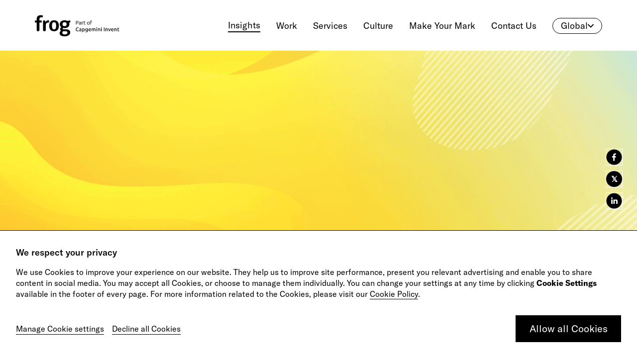

--- FILE ---
content_type: text/html; charset=utf-8
request_url: https://www.frog.co/designmind/inclusive-design
body_size: 54175
content:
<!DOCTYPE html><html lang="en"><head><meta charSet="utf-8" data-next-head=""/><meta name="viewport" content="width=device-width" data-next-head=""/><title data-next-head="">Designing for Inclusive Experiences | frog, part of Capgemini Invent</title><meta name="description" content="frog team joined a robust digital crowd at the first ever virtual SF Design Week to discuss the ethos, benefits and assumptions around inclusive design." data-next-head=""/><meta name="robots" content="index, follow, max-snippet:-1, max-image-preview:large, max-video-preview:-1" data-next-head=""/><meta property="og:locale" content="en_US" data-next-head=""/><meta property="og:type" content="article" data-next-head=""/><meta property="og:title" content="Designing for Inclusive Experiences | frog, part of Capgemini Invent" data-next-head=""/><meta property="og:description" content="frog team joined a robust digital crowd at the first ever virtual SF Design Week to discuss the ethos, benefits and assumptions around inclusive design." data-next-head=""/><meta property="og:url" content="https://www.frog.co/designmind/inclusive-design/" data-next-head=""/><meta property="og:site_name" content="frog, part of Capgemini Invent" data-next-head=""/><meta property="article:modified_time" content="2023-11-29T17:51:45+00:00" data-next-head=""/><meta property="og:image" content="https://wp.frog.co/wp-content/uploads/2020/07/inclusive-design-share-image.png" data-next-head=""/><meta property="og:image:width" content="1200" data-next-head=""/><meta property="og:image:height" content="630" data-next-head=""/><meta property="og:image:type" content="image/png" data-next-head=""/><meta name="twitter:card" content="summary_large_image" data-next-head=""/><meta name="twitter:title" content="Designing for Inclusive Experiences | frog, part of Capgemini Invent" data-next-head=""/><meta name="twitter:description" content="frog team joined a robust digital crowd at the first ever virtual SF Design Week to discuss the ethos, benefits and assumptions around inclusive design." data-next-head=""/><meta name="twitter:image" content="https://wp.frog.co/wp-content/uploads/2020/07/inclusive-design-share-image.png" data-next-head=""/><script type="application/ld+json" class="yoast-schema-graph" data-next-head="">{"@context":"https://schema.org","@graph":[{"@type":"WebPage","@id":"https://www.frog.co/designmind/inclusive-design/","url":"https://www.frog.co/designmind/inclusive-design/","name":"Designing for Inclusive Experiences | frog, part of Capgemini Invent","isPartOf":{"@id":"https://www.frog.co/#website"},"datePublished":"2020-07-20T18:14:26+00:00","dateModified":"2023-11-29T17:51:45+00:00","description":"frog team joined a robust digital crowd at the first ever virtual SF Design Week to discuss the ethos, benefits and assumptions around inclusive design.","breadcrumb":{"@id":"https://www.frog.co/designmind/inclusive-design/#breadcrumb"},"inLanguage":"en-US","potentialAction":[{"@type":"ReadAction","target":["https://www.frog.co/designmind/inclusive-design/"]}]},{"@type":"BreadcrumbList","@id":"https://www.frog.co/designmind/inclusive-design/#breadcrumb","itemListElement":[{"@type":"ListItem","position":1,"name":"Home","item":"https://www.frog.co/"},{"@type":"ListItem","position":2,"name":"Designing for Inclusive Experiences"}]},{"@type":"WebSite","@id":"https://www.frog.co/#website","url":"https://www.frog.co/","name":"frog, part of Capgemini Invent","description":"We are frog, a global creative consultancy.","potentialAction":[{"@type":"SearchAction","target":{"@type":"EntryPoint","urlTemplate":"https://www.frog.co/?s={search_term_string}"},"query-input":"required name=search_term_string"}],"inLanguage":"en-US"}]}</script><link rel="shortcut icon" href="/favicon.ico" data-next-head=""/><link rel="canonical" href="https://www.frog.co/designmind/inclusive-design" data-next-head=""/><script type="application/ld+json" data-next-head="">{
    "@context":"http://schema.org",
    "@type":"BlogPosting",
    "mainEntityOfPage":{
      "@type":"WebPage",
      "@id": "https://www.frog.co/designmind/inclusive-design" 
    }, 
    "author": [{
              "@type": "person",
              "name": "Charles Yust",
              "url" : "https://www.frog.co/authors/charles-yust"
            },{
              "@type": "person",
              "name": "Tammy Baird",
              "url" : "https://www.frog.co/authors/tammy-baird"
            }],
    "headline": "Designing for Inclusive Experiences | frog, part of Capgemini Invent",
      "image": [ ""], 
    "publisher":{
      "@type":"Organization",
      "Name":"frog",
      "logo":{
        "@type":"imageObject",
        "Url":"https://www.frog.co/static/images/friedolin-v2.png"
      }
    },
    "genre":"design",  
    "url":"https://www.frog.co/designmind/inclusive-design",
    "datePublished": "2020-07-20T18:14:26", 
      "dateModified": "2023-11-29T17:51:45",
    "description": ""
  }</script><link data-next-font="" rel="preconnect" href="/" crossorigin="anonymous"/><link rel="preload" href="/_next/static/css/2f097e44f3309819.css" as="style"/><link rel="stylesheet" href="/_next/static/css/2f097e44f3309819.css" data-n-g=""/><link rel="preload" href="/_next/static/css/10cda735c084032a.css" as="style"/><link rel="stylesheet" href="/_next/static/css/10cda735c084032a.css" data-n-p=""/><link rel="preload" href="/_next/static/css/b8cbec20299fbff9.css" as="style"/><link rel="stylesheet" href="/_next/static/css/b8cbec20299fbff9.css" data-n-p=""/><link rel="preload" href="/_next/static/css/6cfa6c86af71f254.css" as="style"/><link rel="stylesheet" href="/_next/static/css/6cfa6c86af71f254.css" data-n-p=""/><link rel="preload" href="/_next/static/css/ff970afa7d6afdc8.css" as="style"/><link rel="stylesheet" href="/_next/static/css/ff970afa7d6afdc8.css" data-n-p=""/><link rel="preload" href="/_next/static/css/cf1f7b755f05c577.css" as="style"/><link rel="stylesheet" href="/_next/static/css/cf1f7b755f05c577.css" data-n-p=""/><noscript data-n-css=""></noscript><script defer="" nomodule="" src="/_next/static/chunks/polyfills-42372ed130431b0a.js"></script><script src="/_next/static/chunks/webpack-b62e5e3ba31f7750.js" defer=""></script><script src="/_next/static/chunks/framework-97862ef36bc4065f.js" defer=""></script><script src="/_next/static/chunks/main-e56200adec29f333.js" defer=""></script><script src="/_next/static/chunks/pages/_app-28dec9f123b10b2d.js" defer=""></script><script src="/_next/static/chunks/522-cc7143db297ad2ec.js" defer=""></script><script src="/_next/static/chunks/9357-59433dca76baf723.js" defer=""></script><script src="/_next/static/chunks/4568-73005b03fdb2458c.js" defer=""></script><script src="/_next/static/chunks/3091-24c5239bf2e5f1f9.js" defer=""></script><script src="/_next/static/chunks/1543-b3adcf3be481ca8e.js" defer=""></script><script src="/_next/static/chunks/1329-feaf5de729f039b8.js" defer=""></script><script src="/_next/static/chunks/1932-cbb8ea297bde5a15.js" defer=""></script><script src="/_next/static/chunks/8438-ea441128dd0cb1b1.js" defer=""></script><script src="/_next/static/chunks/1875-44b765b0cb7ff285.js" defer=""></script><script src="/_next/static/chunks/5496-e62c83734fc700a4.js" defer=""></script><script src="/_next/static/chunks/pages/designmind/%5BpageSlug%5D-18cff4e3430eeab5.js" defer=""></script><script src="/_next/static/BG5l9pR4vygGRnsO8Nf_J/_buildManifest.js" defer=""></script><script src="/_next/static/BG5l9pR4vygGRnsO8Nf_J/_ssgManifest.js" defer=""></script></head><body><div id="global-frog-modal"></div><div id="__next"><div style="overflow:hidden"><div><nav class="
          Navigation_navigation___gyp_
          Navigation_white__h0FTd
          null
        "><div class="Navigation_desktopNavigationWrap__CrRw9" style="top:0"><div class="container-fluid"><div class="DesktopNavigation_desktopNavigation__D8Q9r d-none d-md-block DesktopNavigation_white__waXts"><div class="container-fluid px-0"><div class="row no-gutters"><div class="col-3 col-md-2 col-lg-2 d-flex align-items-center"><a href="/"><span class="frog-logo DesktopNavigation_frogLogo__QqEJr"><img class="" src="https://wp.frog.co/wp-content/uploads/2024/03/frog-Cap-Invent-logo.svg" alt="" draggable="false"/></span></a></div><div class="col-9 col-md-10 d-flex align-items-center justify-content-end"><div class="DesktopNavigation_navItem__ETmCM DesktopNavigation_navActive__kuMca"><a href="/designmind"><span>Insights</span></a></div><div class="DesktopNavigation_navItem__ETmCM "><a href="/work"><span>Work</span></a></div><div class="DesktopNavigation_navItem__ETmCM "><a href="/services"><span>Services</span></a></div><div class="DesktopNavigation_navItem__ETmCM "><a href="/culture"><span>Culture</span></a></div><div class="DesktopNavigation_navItem__ETmCM "><a href="/make-your-mark"><span>Make Your Mark</span></a></div><div class="DesktopNavigation_navItem__ETmCM "><a href="/contact"><span>Contact Us</span></a></div><div class="RegionSelector_regionSelector__wojCH"><a class="RegionSelector_white__ReLr0">Global<img class="RegionSelector_downArrow__mhWAc" src="/static/images/arrow.svg" alt=""/></a><table class="RegionSelector_dropdownMenu__sioIC false"><tbody><tr title="https://www.frog.co/"><td><img src="https://wp.frog.co/wp-content/uploads/2024/03/global.svg" alt=""/></td><td>Global</td><td><span class="RegionSelector_separator__uGRI2"></span></td><td>EN</td></tr><tr title="https://www.frog.co/fr-fr/"><td><img src="https://wp.frog.co/wp-content/uploads/2024/03/france.png" alt=""/></td><td>France</td><td><span class="RegionSelector_separator__uGRI2"></span></td><td>FR</td></tr><tr title="https://www.frogco.cn/"><td><img src="https://wp.frog.co/wp-content/uploads/2024/03/china.png" alt=""/></td><td>China</td><td><span class="RegionSelector_separator__uGRI2"></span></td><td>CN</td></tr></tbody></table></div></div></div></div></div></div></div><div class="Navigation_mobileNavigationWrap__qON6L"><div class="
          MobileNavigation_mobileNavigation__JITKF
          MobileNavigation_white__5EqEs
          
          mobile-nav d-flex d-md-none
        "><div class="MobileNavigation_navTop__VgbbP " style="top:0"><div class="d-md-none MobileNavigation_mobLogo__i7aKk"><a href="/"><span class="logo"><img src="https://wp.frog.co/wp-content/uploads/2024/03/frog-Cap-Invent-logo.svg" alt="" width="110" height="27"/></span></a></div><div class="MobileNavigation_hamburgerIcon__pxzAF  hamburgerIcon"><div class="MobileNavigation_boxContainer__QIJKS"><div class="MobileNavigation_box1__96vcr box"></div><div class="MobileNavigation_box2__6z1Fv box"></div><div class="MobileNavigation_box3__iCbYq box"></div></div></div></div><div class="MobileNavigation_navContent__nq_4_  "><div class="container px-0"><div class="MobileNavigation_navContentTop__0If77"><div><a href="/"><span class="logo d-none d-md-flex"><img src="https://wp.frog.co/wp-content/uploads/2024/03/frog-Cap-Invent-logo.svg" alt="" loading="lazy" width="70" height="42" style="filter:invert(1)"/></span></a></div><div class="MobileNavigation_navigationUrlWrap___fA8b"><a href="/designmind"><div class="MobileNavigation_navItem__hJwxc MobileNavigation_navActive__y39nk"><span>Insights</span></div></a><a href="/work"><div class="MobileNavigation_navItem__hJwxc "><span>Work</span></div></a><a href="/services"><div class="MobileNavigation_navItem__hJwxc "><span>Services</span></div></a><a href="/culture"><div class="MobileNavigation_navItem__hJwxc "><span>Culture</span></div></a><a href="/make-your-mark"><div class="MobileNavigation_navItem__hJwxc "><span>Make Your Mark</span></div></a><a href="/contact"><div class="MobileNavigation_navItem__hJwxc "><span>Contact Us</span></div></a><div class="RegionSelector_regionSelector__wojCH"><a class="RegionSelector_white__ReLr0">Global<img class="RegionSelector_downArrow__mhWAc" src="/static/images/arrow.svg" alt=""/></a><table class="RegionSelector_dropdownMenu__sioIC false"><tbody><tr title="https://www.frog.co/"><td><img src="https://wp.frog.co/wp-content/uploads/2024/03/global.svg" alt=""/></td><td>Global</td><td><span class="RegionSelector_separator__uGRI2"></span></td><td>EN</td></tr><tr title="https://www.frog.co/fr-fr/"><td><img src="https://wp.frog.co/wp-content/uploads/2024/03/france.png" alt=""/></td><td>France</td><td><span class="RegionSelector_separator__uGRI2"></span></td><td>FR</td></tr><tr title="https://www.frogco.cn/"><td><img src="https://wp.frog.co/wp-content/uploads/2024/03/china.png" alt=""/></td><td>China</td><td><span class="RegionSelector_separator__uGRI2"></span></td><td>CN</td></tr></tbody></table></div></div></div><div class="MobileNavigation_navContentBottom__yfHeL"><div class="MobileNavigation_followUsTitle__H2xyW"></div><div class="MobileNavigation_socialIcons__xm28I"></div></div></div></div></div></div></nav></div><div class="NavSpacer_navSpacer__NYcqU NavSpacer_white__mDw9n"></div><div><div class="DesignmindHeader_designmindHeader__50ys7 "><div class="DesignmindHeader_image__Px9bv"><img src="https://frogdesign.nyc3.digitaloceanspaces.com/wp-content/uploads/2020/07/23144705/SFDW_Recap-1.png" alt="" loading="lazy"/></div><div class="DesignmindHeader_contentBlock__uf7RU"><div class="container"><div class="row"><div class="col-12 col-lg-9"><h1 class="DesignmindHeader_title__e9jOS">Designing for Inclusive Experiences</h1><div class="DesignmindHeader_description__MQLPI">frog and our partners joined a robust digital crowd at the first ever virtual SF Design Week to discuss the ethos, benefits and assumptions around inclusive design
</div><div class="DesignmindHeader_author__mbHuM">Video</div></div><div class="col-12 col-lg-3 d-none d-lg-block"><div class="SocialShare_socialShare__S2Upt SocialShare_sticky__jQcSR"><div class="SocialShare_icon__l8SlK SocialShare_black__30yGV"><button aria-label="facebook" class="react-share__ShareButton" style="background-color:transparent;border:none;padding:0;font:inherit;color:inherit;cursor:pointer"><svg viewBox="0 0 64 64" width="32" height="32"><circle cx="32" cy="32" r="31" fill="#3b5998" style="fill:#000000"></circle><path d="M34.1,47V33.3h4.6l0.7-5.3h-5.3v-3.4c0-1.5,0.4-2.6,2.6-2.6l2.8,0v-4.8c-0.5-0.1-2.2-0.2-4.1-0.2 c-4.1,0-6.9,2.5-6.9,7V28H24v5.3h4.6V47H34.1z" fill="#ffffff"></path></svg></button></div><div class="SocialShare_icon__l8SlK SocialShare_black__30yGV"><button aria-label="twitter" class="react-share__ShareButton" style="background-color:transparent;border:none;padding:0;font:inherit;color:inherit;cursor:pointer"><i class="SocialShare_icon__l8SlK, SocialShare_black__30yGV, SocialShare_twitterX__m_ZcQ" style="background-color:#000000;border-color:#ffffff;color:#ffffff">𝕏</i></button></div><div class="SocialShare_icon__l8SlK SocialShare_black__30yGV"><button aria-label="linkedin" class="react-share__ShareButton" style="background-color:transparent;border:none;padding:0;font:inherit;color:inherit;cursor:pointer"><svg viewBox="0 0 64 64" width="32" height="32"><circle cx="32" cy="32" r="31" fill="#007fb1" style="fill:#000000"></circle><path d="M20.4,44h5.4V26.6h-5.4V44z M23.1,18c-1.7,0-3.1,1.4-3.1,3.1c0,1.7,1.4,3.1,3.1,3.1 c1.7,0,3.1-1.4,3.1-3.1C26.2,19.4,24.8,18,23.1,18z M39.5,26.2c-2.6,0-4.4,1.4-5.1,2.8h-0.1v-2.4h-5.2V44h5.4v-8.6 c0-2.3,0.4-4.5,3.2-4.5c2.8,0,2.8,2.6,2.8,4.6V44H46v-9.5C46,29.8,45,26.2,39.5,26.2z" fill="#ffffff"></path></svg></button></div></div><div class="TopicsBlock_topicsBlock__SyCT1"><div class="TopicsBlock_topicsTitle__y6fGx">Topics</div><div class="TopicsBlock_topics__TF3cZ"><div><a href="/services/customer-experience-design" class="TopicsBlock_topicsItem__3yRth"><span>CX Strategy, Design &amp; Performance</span> <span>→</span></a></div><div><a href="/services/product-service-design" class="TopicsBlock_topicsItem__3yRth"><span>Product Design &amp; Delivery</span> <span>→</span></a></div></div></div></div></div></div></div></div><div class="TopicsTag_topicsTag__gxm4m d-lg-none"><div class="container"><div class="row flex-column-reverse flex-md-row"><div class="col-12 col-sm-4"><div class="TopicsTag_socialIcons__hZAvj"><div class="SocialShare_socialShare__S2Upt "><div class="SocialShare_icon__l8SlK SocialShare_black__30yGV"><button aria-label="facebook" class="react-share__ShareButton" style="background-color:transparent;border:none;padding:0;font:inherit;color:inherit;cursor:pointer"><svg viewBox="0 0 64 64" width="32" height="32"><circle cx="32" cy="32" r="31" fill="#3b5998" style="fill:#000000"></circle><path d="M34.1,47V33.3h4.6l0.7-5.3h-5.3v-3.4c0-1.5,0.4-2.6,2.6-2.6l2.8,0v-4.8c-0.5-0.1-2.2-0.2-4.1-0.2 c-4.1,0-6.9,2.5-6.9,7V28H24v5.3h4.6V47H34.1z" fill="#ffffff"></path></svg></button></div><div class="SocialShare_icon__l8SlK SocialShare_black__30yGV"><button aria-label="twitter" class="react-share__ShareButton" style="background-color:transparent;border:none;padding:0;font:inherit;color:inherit;cursor:pointer"><i class="SocialShare_icon__l8SlK, SocialShare_black__30yGV, SocialShare_twitterX__m_ZcQ" style="background-color:#000000;border-color:#ffffff;color:#ffffff">𝕏</i></button></div><div class="SocialShare_icon__l8SlK SocialShare_black__30yGV"><button aria-label="linkedin" class="react-share__ShareButton" style="background-color:transparent;border:none;padding:0;font:inherit;color:inherit;cursor:pointer"><svg viewBox="0 0 64 64" width="32" height="32"><circle cx="32" cy="32" r="31" fill="#007fb1" style="fill:#000000"></circle><path d="M20.4,44h5.4V26.6h-5.4V44z M23.1,18c-1.7,0-3.1,1.4-3.1,3.1c0,1.7,1.4,3.1,3.1,3.1 c1.7,0,3.1-1.4,3.1-3.1C26.2,19.4,24.8,18,23.1,18z M39.5,26.2c-2.6,0-4.4,1.4-5.1,2.8h-0.1v-2.4h-5.2V44h5.4v-8.6 c0-2.3,0.4-4.5,3.2-4.5c2.8,0,2.8,2.6,2.8,4.6V44H46v-9.5C46,29.8,45,26.2,39.5,26.2z" fill="#ffffff"></path></svg></button></div></div></div></div><div class="col-12 col-sm-8"><div class="TopicsBlock_topicsBlock__SyCT1"><div class="TopicsBlock_topicsTitle__y6fGx">Topics</div><div class="TopicsBlock_topics__TF3cZ"><div><a href="/services/customer-experience-design" class="TopicsBlock_topicsItem__3yRth"><span>CX Strategy, Design &amp; Performance</span> <span>→</span></a></div><div><a href="/services/product-service-design" class="TopicsBlock_topicsItem__3yRth"><span>Product Design &amp; Delivery</span> <span>→</span></a></div></div></div></div></div></div></div></div><div class="DividerLine_dividerLine__Hum0r DividerLine_showInMobile__NtCWD DividerLine_black__8rZHk "><div class="container-fluid px-0 DividerLine_container__asG0h"><div class="DividerLine_line__0mfAh"></div></div></div><div class="LongFormTextBlock_longFormTextBlock__4VAdY"><div class="container"><div class="row"><div class="col-12 col-lg-8 mx-auto"><div class="LongFormTextBlock_textContent__I47mA"><p><span style="font-weight: 400;">For the first ever remote San Francisco Design Week, our team addressed the important issue of how to design for inclusive experiences. Together with our partners Corey Timpson and Sina Bahram, Charles Yust and Tammy Baird discussed the ethos of inclusive design, plus how we can keep pushing ourselves to learn from our past work to ensure we’re continuously moving forward and making better design decisions. </span></p>
</div></div></div></div></div><div class="DesignmindVimeoBlock_designmindVimeoVideo__25qvj"><div class="container-fluid px-0"><div class="DesignmindVimeoBlock_mediaVideo__AQcIn  "><div><img class="DesignmindVimeoBlock_placeholderImage__B0S4f" src="https://frogdesign.nyc3.digitaloceanspaces.com/wp-content/uploads/2020/07/23144740/Screen-Shot-2020-07-21-at-9.24.57-AM-3-1.png" alt="video"/><div class="DesignmindVimeoBlock_mask__w5_uN mask"></div><div><div class="DesignmindVimeoBlock_playIconSingle__zA20_"><img src="/static/images/play-button.svg" alt="play button" loading="lazy"/><span>Play video</span></div></div></div></div></div></div><div class="LongFormTextBlock_longFormTextBlock__4VAdY"><div class="container"><div class="row"><div class="col-12 col-lg-8 mx-auto"><div class="LongFormTextBlock_textContent__I47mA"><h2><b>What is inclusive design?</b></h2>
<p><span style="font-weight: 400;">This question seems simple enough to answer — design that is inclusive for all. But so often, “inclusive design” only meets the bare minimum without truly making experiences or products available and accessible to the widest possible audience. The goal of inclusive design is to actively fight against these biases to make experiences as welcoming and accessible as possible for as many people as possible.</span></p>
<p><span style="font-weight: 400;">In order to better communicate the goals and ethos of inclusive design, it’s helpful to define some key terms: </span></p>
<ul>
<li style="font-weight: 400;"><span style="font-weight: 400;">Accessibility: The ability of all people to use a product, place, service regardless of disability.</span></li>
<li style="font-weight: 400;"><span style="font-weight: 400;">Disability: The consequence of an impairment that may be physical, cognitive, mental, sensory, etc.</span></li>
<li style="font-weight: 400;"><span style="font-weight: 400;">Othering: The act and consequence of making someone or a group of people feel essentially different.</span></li>
<li style="font-weight: 400;"><span style="font-weight: 400;">Inclusive Design: Inclusive design is a design process, not restricted to interfaces or technologies in which a product, service, or environment is optimized for a specific person with specific needs.</span></li>
</ul>
<p><span style="font-weight: 400;">With this in mind, Sina points out that it’s imperative for designers to make the distinction between the medical vs. social model of disability. The prevailing medical model is to say the individual is disabled, meaning there is something to fix or correct in the individual. But for so many, what we consider a “disability” cannot be cured or fixed, Sina, notes. Rather, we should be adhering to the social model of disability, which posits that it’s the </span><i><span style="font-weight: 400;">environment</span></i><span style="font-weight: 400;"> that is disabling, not the individual that’s disabled.</span></p>
<p>&nbsp;</p>
<h2><b>Ethos of Inclusive Design</b></h2>
<p><span style="font-weight: 400;">Starting from this assumption that it’s not the individual that’s disabled, but the environment that’s disabling, we must ask ourselves as designers, what can we do about it? As Sina notes, “inclusive design is a design process that realizes our fellow humans are going to interact with the things we put into the world in their own special way. Let’s not put barriers and constraints in front of them to do that.” </span></p>
<p><span style="font-weight: 400;">This is a truly human-centered approach to design, as it puts the needs of all humans up front and center, rather than assuming the “average” or “norm” will suffice. In order to build inclusive experiences or products, it’s imperative that we start to make this switch. “Rather than designing and developing something and then figuring out how to make it accessible, we design with a consideration to all audiences and all vectors of human difference from the outset so that we don’t have to make compromises down the road,” says Corey. </span></p>
<p><span style="font-weight: 400;">Some key takeaways from Sina and Corey’s inclusive design practice: </span></p>
<p><b>Inclusion and exclusion: </b><span style="font-weight: 400;">Exclusion results from mismatched design intentions and user intentions. Inclusive designers take responsibility for understanding how design intent affects, responds to, and facilitates user intentions. Resolving points of exclusion yields not only inclusion, but immersion and innovations.</span></p>
<p><b>Inclusive ecosystems: </b><span style="font-weight: 400;">Users today exist in both physical and digital space, and we can no longer consider them in isolation. As Corey says, “All of the pieces have to work and be inclusive for the entire ecosystem to be inclusive.” </span></p>
<p><b>Characteristics of Inclusive Design:</b><span style="font-weight: 400;"> Inclusive design provides multiple entry points for people with a variety of preferences, learning styles, and levels of ability. As Corey says, this is crucially important because the more variety we provide, “the more opportunity we’re giving people to enter the content and experience, and the more we can build engagement.” </span></p>
<ul>
<li style="font-weight: 400;"><span style="font-weight: 400;">Mixed interaction design (passive, active, interactive)</span></li>
<li style="font-weight: 400;"><span style="font-weight: 400;">Analogue and digital blends (mixed and trans media)</span></li>
<li style="font-weight: 400;"><span style="font-weight: 400;">Stylistic variety</span></li>
<li style="font-weight: 400;"><span style="font-weight: 400;">Immersion</span></li>
<li style="font-weight: 400;"><span style="font-weight: 400;">Multi-sensory affordances</span></li>
<li style="font-weight: 400;"><span style="font-weight: 400;">Strategic redundancies</span></li>
<li style="font-weight: 400;"><span style="font-weight: 400;">Deliberate decision making</span></li>
</ul>
<p>&nbsp;</p>
<h2><b>Hindsight is 20/20 </b></h2>
<p><span style="font-weight: 400;">In order to better understand how we can continue to push forward with inclusive design practices in our future, we took some time to learn from our past. One past project we used to assess where we can improve inclusivity in design is our work with SFMOMA on the </span><strong><a href="https://www.frog.co/work/augmented-reality-meets-fine-art" target="_blank" rel="noopener">Magritte Interpretive Gallery</a>. </strong></p>
<p><span style="font-weight: 400;">Key questions we set out to answer through this dialogue were: </span></p>
<ul>
<li style="font-weight: 400;"><span style="font-weight: 400;">How can question norms and previous notions of inclusivity?</span></li>
<li style="font-weight: 400;"><span style="font-weight: 400;">Can we be more empathetic in our design process?</span></li>
<li style="font-weight: 400;"><span style="font-weight: 400;">How might we ensure a broader representation on our teams and across our research participants?</span></li>
</ul>
<p><span style="font-weight: 400;">The interpretive gallery was an immersive augmented reality space designed in collaboration with a team of curators, digital staff, marketing and visitor experience specialists from SFMOMA to capture René Magritte’s artistic intent and create an interpretation of his motifs in an engaging interactive experience that wasn’t dependent on any personal devices. The design of the experience and software needed to accommodate visitors of all ages, heights, skin colors and whether they were wearing glasses in order to make it inclusive of the museum’s entire audience. </span></p>
<p><span style="font-weight: 400;">Looking back at this project, we considered how we might design an even more inclusive version of it in the future by asking: </span></p>
<ul>
<li style="font-weight: 400;"><span style="font-weight: 400;">How could we use audio to tell the story of the experience?</span></li>
<li style="font-weight: 400;"><span style="font-weight: 400;">How could we cue visitors to “hidden” features or content layers that might be more obvious to people of varying abilities?</span></li>
<li style="font-weight: 400;"><span style="font-weight: 400;">How would these enhancements have given the audience even more insights into the motifs and mystery inherent in Magritte’s work?</span></li>
</ul>
<p><span style="font-weight: 400;">As Sina pointed out, every design problem has a set of constraints and any good interactive exhibition encourages people to discover or uncover something. It’s essentially a puzzle. The trick for designing experiences to be truly inclusive is to look at the puzzle through many different modalities so that it’s not exclusionary based on a single modality. For instance, if the “delight” that’s uncovered is seeing an image reflection move based on the user’s own body, then perhaps there is a haptic equivalent that would engage a different sense. The addition of this haptic or sound element wouldn’t take away from users engaging with the visual element, but it would create a whole new layer for more people to be able to engage more deeply with the experience. </span></p>
</div></div></div></div></div><div class="DividerLine_dividerLine__Hum0r DividerLine_showInMobile__NtCWD DividerLine_black__8rZHk "><div class="container DividerLine_container__asG0h"><div class="DividerLine_line__0mfAh"></div></div></div><div class="LargeBlockQuote_largeBlockQuote__gWXh8"><div class="container"><div class="row"><div class="col-12 col-md-10 mx-auto"><q class="LargeBlockQuote_quote__q0hFr">Our processes need to be inclusive in all aspects of product design and development</q><div class="LargeBlockQuote_author__rvM2O">— Charles Yust</div></div></div></div></div><div class="DividerLine_dividerLine__Hum0r DividerLine_showInMobile__NtCWD DividerLine_black__8rZHk "><div class="container DividerLine_container__asG0h"><div class="DividerLine_line__0mfAh"></div></div></div><div class="LongFormTextBlock_longFormTextBlock__4VAdY"><div class="container"><div class="row"><div class="col-12 col-lg-8 mx-auto"><div class="LongFormTextBlock_textContent__I47mA"><p><span style="font-weight: 400;">Here are 5 key points to making sure processes around product design and development are inclusive from the outset: </span></p>
<ul>
<li style="font-weight: 400;"><span style="font-weight: 400;">Hire diverse teams and encourage a wide range of perspectives</span></li>
<li style="font-weight: 400;"><span style="font-weight: 400;">Recruit a diverse set of research participants</span></li>
<li style="font-weight: 400;"><span style="font-weight: 400;">Design for experiences that are not othering and are inclusive from the outset</span></li>
<li style="font-weight: 400;"><span style="font-weight: 400;">Leverage technology in a way that makes experiences  more inclusive </span></li>
<li style="font-weight: 400;"><span style="font-weight: 400;">Consider product representation, marketing and outreach</span></li>
</ul>
<p><span style="font-weight: 400;">The real takeaway around inclusive design is that it not only enables greater access to products, services and experiences, but expands the horizon of innovation, creativity and design for all, regardless of ability. </span></p>
</div></div></div></div></div><div class="AuthorBlock_authorCreditBlock__aQvKz"><div class="container undefined"><div class="AuthorBlock_creditsBlock__2ESg_"><div class="AuthorBlock_credit__WF6j2"><div class="row"><div class="col-12 d-block d-md-none"><div class="AuthorBlock_mobileAuthorDetails__LkiS_"><div class="AuthorBlock_author__deJUk">Charles Yust</div><div class="AuthorBlock_designation__IzQb4">Executive Design Technology Director, frog North America</div></div></div><div class="col-12 col-md-4"><img src="https://wp.frog.co/wp-content/uploads/2020/07/CharlesYust-300x300-1.jpg" alt="Charles Yust" class="AuthorBlock_authorImage__fL_dR"/></div><div class="col-12 col-md-8"><div class="d-none d-md-block"><div class="AuthorBlock_author__deJUk">Charles Yust</div><div class="AuthorBlock_designation__IzQb4">Executive Design Technology Director, frog North America</div></div><div class="AuthorBlock_description__2oCit"><p>Charles is an Executive Design Technology Director and emerging technology lead focused on the architecture, design and development of state-of-the-art human-centered solutions for innovative companies and influential cultural institutions. He has designed and built digital experiences at various scales, from installations in spatial environments to mobile, online, and mixed reality platforms. He leads Gen AI initiatives and strategy and has worked with leading companies and retailers to understand how AI can be leveraged to create or enhance new experiences and processes. Prior to frog he received an MFA with honors in Design and Technology from Parsons and worked for two award-winning NYC design firms building digital experiences for leading institutions.</p>
</div><div class="row"><div class="col-12 col-sm-6 invisible"><div class="AuthorBlock_socialIcons__ls_M0"><a href="https://twitter.com/intent/tweet?url=https%3A%2F%2Fwww.frog.co%2Fdesignmind%2Flaunched-on-tuesday&amp;text=%20&amp;original_referer=https%3A%2F%2Fwww.frog.co%2Fdesignmind%2Flaunched-on-tuesday" target="_blank"><img src="/static/social-icons/twitter-black.png" alt=""/></a><a href="https://medium.com/@frogdesign" target="_blank"><img src="/static/social-icons/medium.png" alt=""/></a></div></div><div class="col "><a href="/authors/charles-yust" class="AuthorBlock_topicsItem__qlOTx"><span>Read more by this author</span><span class="AuthorBlock_arrow__wSr57">→</span></a></div></div></div></div></div><div class="AuthorBlock_credit__WF6j2"><div class="row"><div class="col-12 d-block d-md-none"><div class="AuthorBlock_mobileAuthorDetails__LkiS_"><div class="AuthorBlock_author__deJUk">Tammy Baird</div><div class="AuthorBlock_designation__IzQb4">Design Director</div></div></div><div class="col-12 col-md-4"><img src="https://frogdesign.nyc3.digitaloceanspaces.com/wp-content/uploads/2020/07/23164112/tammybaird_nov2018_bw_square-1.png" alt="Tammy Baird" class="AuthorBlock_authorImage__fL_dR"/></div><div class="col-12 col-md-8"><div class="d-none d-md-block"><div class="AuthorBlock_author__deJUk">Tammy Baird</div><div class="AuthorBlock_designation__IzQb4">Design Director</div></div><div class="AuthorBlock_description__2oCit"><p>Tammy co-leads the design team at frogSF. She is passionate about designing meaningful systems that improve the human experience and promote positive change. During her time at frog, she has led projects focused on financial inclusion in Latin America, helped to build a start up incubator with the goal of closing the opportunity gap for youth in the bay area, and has made significant contributions to the frogVentures portfolio of work.</p>
</div><div class="row"><div class="col-12 col-sm-6 invisible"><div class="AuthorBlock_socialIcons__ls_M0"></div></div><div class="col "><a href="/authors/tammy-baird" class="AuthorBlock_topicsItem__qlOTx"><span>Read more by this author</span><span class="AuthorBlock_arrow__wSr57">→</span></a></div></div></div></div></div></div><div class="AuthorBlock_illustration__9KmwJ"></div></div></div><div class="RelatedWorkCardList_relatedWorkCardList__aniC8" style="background-color:white;color:black"><div class="container px-sm-0"><div class="RelatedWorkCardList_title__PkIbw">Related work</div><div class="row"><div class="col-12 col-md-4 RelatedWorkCardList_cardMarginBottom__Z0KeJ"><div class="RelatedWorkCard_relatedWorkCard__GVdrh"><a href="/designmind/art-museums-as-spaces-of-digital-play" style="cursor:pointer"><div class="row"><div class="col-12 "><div class="RelatedWorkCard_image__itryB"><img src="https://frogdesign.nyc3.digitaloceanspaces.com/wp-content/uploads/2019/03/15202324/featured_image_art-museums-as-spaces-of-digital-play.png" alt="featured_image_art-museums-as-spaces-of-digital-play" loading="lazy"/></div></div><div class="col-12 "><div class="RelatedWorkCard_content__DCl89"><div class="RelatedWorkCard_title__SZDPx">News &amp; Events</div><div class="RelatedWorkCard_description__tfVzz">Art Museums as Spaces of Digital Play</div></div></div></div></a></div></div><div class="col-12 col-md-4 RelatedWorkCardList_cardMarginBottom__Z0KeJ"><div class="RelatedWorkCard_relatedWorkCard__GVdrh"><a href="/designmind/beyond-innovation" style="cursor:pointer"><div class="row"><div class="col-12 "><div class="RelatedWorkCard_image__itryB"><img src="https://frogdesign.nyc3.digitaloceanspaces.com/wp-content/uploads/2019/03/15202123/featured_image_beyond-innovation.png" alt="featured_image_beyond-innovation" loading="lazy"/></div></div><div class="col-12 "><div class="RelatedWorkCard_content__DCl89"><div class="RelatedWorkCard_title__SZDPx">Article</div><div class="RelatedWorkCard_description__tfVzz">Beyond Innovation</div></div></div></div></a></div></div><div class="col-12 col-md-4 RelatedWorkCardList_cardMarginBottom__Z0KeJ"><div class="RelatedWorkCard_relatedWorkCard__GVdrh"><a href="/designmind/delivering-human-centered-products-in-a-remote-world" style="cursor:pointer"><div class="row"><div class="col-12 "><div class="RelatedWorkCard_image__itryB"><img src="https://frogdesign.nyc3.digitaloceanspaces.com/wp-content/uploads/2020/04/30194138/PPD_DesignMind_Thumb_v1.jpg" alt="Delivering Human-Centered Products in a Remote World" loading="lazy"/></div></div><div class="col-12 "><div class="RelatedWorkCard_content__DCl89"><div class="RelatedWorkCard_title__SZDPx">Article</div><div class="RelatedWorkCard_description__tfVzz">Delivering Human-Centered Products in a Remote World </div></div></div></div></a></div></div></div></div></div><div class="DividerLine_dividerLine__Hum0r DividerLine_showInMobile__NtCWD DividerLine_black__8rZHk "><div class="container-fluid px-0 DividerLine_container__asG0h"><div class="DividerLine_line__0mfAh"></div></div></div><div class="Notification_notification__ySvC_"><div class="Notification_icon__l4aaO"><img src="/static/icons/tick-black.svg"/></div><div class="Notification_texts__cr48d"><div>
        Cookies settings were saved successfully!
      </div></div><div class="Notification_closeBtn__Sc3vC"><img src="/static/icons/close-white.svg"/></div></div><div class="Banner_bannerContainer__wM_7Q"><div class="Banner_banner__MJGho"><p class="Banner_title__1TDad">
        We respect your privacy
      </p><p>
        We use Cookies to improve your experience on our website. They help us to improve site performance,
        present you relevant advertising and enable you to share content in social media.
        <i></i>
        You may accept all Cookies, or choose to manage them individually.
        You can change your settings at any time by clicking <b>Cookie Settings</b>
        available in the footer of every page.
        <i></i>
        For more information related to the Cookies, please visit our
        <a href='https://www.capgemini.com/cookie-policy' target='_blank'>Cookie Policy</a>.
      </p><div class="Banner_buttonContainer__0lhBt"><div class="Banner_principalOption__RH5co"><a target="_self" style="border-color:black" class="ButtonLite_buttonLite__Wk1VP"><button style="color:white;background-color:black" class="ButtonLite_innerButton__f6rXF">
        Allow all Cookies
      </button></a></div><div class="Banner_secondaryOptions__es4ie"><a>
        Manage Cookie settings
      </a><a>
        Decline all Cookies
      </a></div></div></div></div><footer id="Footer_frogFooter__HdNTf" class="Footer_contained__0W9o7"><div class="Footer_glareContainer__Tv1Ch"><svg class="Glare_glare__itwhP" viewBox="0 0 1400 1600" preserveAspectRatio="xMaxYMin slice" xmlns="http://www.w3.org/2000/svg" style="filter:url(#FooterBlur)"><filter id="FooterBlur" x="-100%" y="-100%" width="300%" height="300%"><feGaussianBlur stdDeviation="120"></feGaussianBlur></filter><ellipse cx="397" cy="366" rx="218" ry="332" fill="#460030"><animateTransform attributeName="transform" attributeType="XML" type="rotate" from="55  400  360" to="0 0 0" calcMode="spline" keySplines="0.4 0 0.6 1;" repeatCount="indefinite" dur="0"></animateTransform></ellipse><ellipse cx="552" cy="595" rx="218" ry="332" fill="#340054"><animateTransform attributeName="transform" attributeType="XML" type="rotate" from="55  552  595" to="0 0 0" calcMode="spline" keySplines="0.4 0 0.6 1;" repeatCount="indefinite" dur="0"></animateTransform></ellipse><ellipse cx="707" cy="823" rx="218" ry="332" fill="#32017e"><animateTransform attributeName="transform" attributeType="XML" type="rotate" from="55  707  823" to="0 0 0" calcMode="spline" keySplines="0.4 0 0.6 1;" repeatCount="indefinite" dur="0"></animateTransform></ellipse><ellipse cx="862" cy="1051" rx="218" ry="332" fill="#00084b"><animateTransform attributeName="transform" attributeType="XML" type="rotate" from="55  862 1051" to="0 0 0" calcMode="spline" keySplines="0.4 0 0.6 1;" repeatCount="indefinite" dur="0"></animateTransform></ellipse><ellipse cx="998" cy="1251" rx="218" ry="332" fill="#57003c"><animateTransform attributeName="transform" attributeType="XML" type="rotate" from="55  998 1251" to="0 0 0" calcMode="spline" keySplines="0.4 0 0.6 1;" repeatCount="indefinite" dur="0"></animateTransform></ellipse></svg></div><div class="fadeInUpContent"><div class="Footer_container__XDVSW container"><div class="row"><div class="col-12 col-md-7 col-lg-8"><div class="Footer_headlines__qQWLa"><em class="Footer_headline__VIYCq">Ready to make your mark?</em><p class="Footer_subheadline__c_Iew">As your reinvention and experience partner, our global team is here to help.</p></div></div><div class="Footer_right__h7xTB col-12 col-md-5 col-lg-4"><div class="col-8 col-md-12 px-0"><a href="/contact" target="_self" class="Button_large__H_XLn footer-get-in-touch"><button class="Button_button__vCRdt Button_large__H_XLn Button_black__fIO1H Button_transparent__so64F Button_leftRightAnimationWhite__hvTxN anim-cursor"><span class="Button_btnText__zpMXI">Get in touch</span></button></a></div><div class="Footer_secondaryText__vbBbQ col-9 col-md-12 px-0"><p>Do your best work among a caring community of diverse talents.</p></div><div class="Footer_secondaryCta__gA0Sp col-12 px-0"><a href="/careers" target="_self"><span>Join our team</span><img class="Footer_arrowCircle__00gVJ" src="/static/icons/arrow-circle-icon-white.svg" alt=""/></a></div><ul class="Footer_navigationItems__RbaOB col-9 col-md-12 px-0"><li><a href="/contact#frog-studios">Studios</a></li><div class="Footer_separator__3LBSD"></div><li><a href="/culture">Culture</a></li><div class="Footer_separator__3LBSD"></div><li><a href="/culture/dei">DE&amp;I</a></li><div class="Footer_separator__3LBSD"></div><li><a href="/play">Play</a></li></ul><ul class="Footer_socialMediaItems__PVMir col-12 px-0"><li><a href="https://www.linkedin.com/company/163904" target="_blank"><img src="https://wp.frog.co/wp-content/uploads/2024/03/linkedin-frog-2.svg" alt="https://www.linkedin.com/company/163904"/></a></li><li><a href="https://vimeo.com/frog" target="_blank"><img src="https://wp.frog.co/wp-content/uploads/2024/03/vimeo-frog-2.svg" alt="https://vimeo.com/frog"/></a></li><li><a href="https://instagram.com/frog_design" target="_blank"><img src="https://wp.frog.co/wp-content/uploads/2024/03/Instagram-frog-2.svg" alt="https://instagram.com/frog_design"/></a></li><li><a href="https://medium.com/frog-voices" target="_blank"><img src="https://wp.frog.co/wp-content/uploads/2024/03/medium-frog-2.svg" alt="https://medium.com/frog-voices"/></a></li><li><a href="https://open.spotify.com/show/5mxbuRY6KtBwIrNhWhu0sx" target="_blank"><img src="https://wp.frog.co/wp-content/uploads/2024/03/spotify-frog.svg" alt="https://open.spotify.com/show/5mxbuRY6KtBwIrNhWhu0sx"/></a></li><li><a href="https://podcasts.apple.com/us/podcast/design-mind-frogcast/id1541644073" target="_blank"><img src="https://wp.frog.co/wp-content/uploads/2024/03/apple-podcast-frog.svg" alt="https://podcasts.apple.com/us/podcast/design-mind-frogcast/id1541644073"/></a></li></ul></div><div class="Footer_bottom__hhXsc col-12"><div class="d-md-none"><img class="Footer_friedolin__md3T1" src="https://wp.frog.co/wp-content/uploads/2024/03/friedolin-frog.svg" alt="frog company logo"/><p class="Footer_companyName__emyF2">© <!-- -->2026<!-- --> <!-- -->frog, part of Capgemini Invent</p></div><div class="Footer_legal__ZxYmv"><img class="Footer_friedolin__md3T1 d-none d-md-block" src="https://wp.frog.co/wp-content/uploads/2024/03/friedolin-frog.svg" alt="frog company logo"/><p class="Footer_companyName__emyF2 d-none d-md-block">&copy; 2026 frog, part of Capgemini Invent</p><div class="Footer_separator__3LBSD d-none d-md-block"></div><a href="https://www.capgemini.com/privacy-policy/" target="_blank">Privacy Policy</a><div class="Footer_separator__3LBSD"></div><a href="https://www.capgemini.com/terms-of-use/" target="_blank">Terms of Use</a><div class="Footer_separator__3LBSD"></div><a href="https://www.capgemini.com/cookie-policy/" target="_blank">Cookie Policy</a><div class="Footer_separator__3LBSD"></div><a>Cookie Settings</a></div></div></div></div></div></footer></div></div><script id="__NEXT_DATA__" type="application/json">{"props":{"pageProps":{"httpStatus":200,"id":13852,"slug":"inclusive-design","rawPageData":{"designmind_building_blocks":[{"acf_fc_layout":"designmind_header_block","designmind_header":{"image":{"ID":18639,"id":18639,"title":"SFDW_Recap (1)","filename":"SFDW_Recap-1.png","filesize":175757,"url":"https://frogdesign.nyc3.digitaloceanspaces.com/wp-content/uploads/2020/07/23144705/SFDW_Recap-1.png","link":"https://www.frog.co/designmind/inclusive-design/attachment/sfdw_recap-1/","alt":"","author":"11","description":"","caption":"","name":"sfdw_recap-1","status":"inherit","uploaded_to":13852,"date":"2020-12-23 14:47:05","modified":"2020-12-23 14:47:05","menu_order":0,"mime_type":"image/png","type":"image","subtype":"png","icon":"https://wp.frog.co/wp-includes/images/media/default.png","width":1440,"height":552,"sizes":{"thumbnail":"https://frogdesign.nyc3.digitaloceanspaces.com/wp-content/uploads/2020/07/23144705/SFDW_Recap-1-150x150.png","thumbnail-width":150,"thumbnail-height":150,"medium":"https://frogdesign.nyc3.digitaloceanspaces.com/wp-content/uploads/2020/07/23144705/SFDW_Recap-1-300x115.png","medium-width":300,"medium-height":115,"medium_large":"https://frogdesign.nyc3.digitaloceanspaces.com/wp-content/uploads/2020/07/23144705/SFDW_Recap-1-768x294.png","medium_large-width":640,"medium_large-height":245,"large":"https://frogdesign.nyc3.digitaloceanspaces.com/wp-content/uploads/2020/07/23144705/SFDW_Recap-1-1024x393.png","large-width":640,"large-height":246,"1536x1536":"https://frogdesign.nyc3.digitaloceanspaces.com/wp-content/uploads/2020/07/23144705/SFDW_Recap-1.png","1536x1536-width":1440,"1536x1536-height":552,"2048x2048":"https://frogdesign.nyc3.digitaloceanspaces.com/wp-content/uploads/2020/07/23144705/SFDW_Recap-1.png","2048x2048-width":1440,"2048x2048-height":552}},"video_file":false,"title":"Designing for Inclusive Experiences","description":"frog and our partners joined a robust digital crowd at the first ever virtual SF Design Week to discuss the ethos, benefits and assumptions around inclusive design\r\n","topics_title":"","topics":false,"author":"Video","hide_module":false,"hide_post":false,"slug_override":""}},{"acf_fc_layout":"divider","full_width":true},{"acf_fc_layout":"long_form_text_block","text_content":"\u003cp\u003e\u003cspan style=\"font-weight: 400;\"\u003eFor the first ever remote San Francisco Design Week, our team addressed the important issue of how to design for inclusive experiences. Together with our partners Corey Timpson and Sina Bahram, Charles Yust and Tammy Baird discussed the ethos of inclusive design, plus how we can keep pushing ourselves to learn from our past work to ensure we’re continuously moving forward and making better design decisions. \u003c/span\u003e\u003c/p\u003e\n"},{"acf_fc_layout":"vimeo_block","vimeo_id":"440191003","placeholder_image":"https://frogdesign.nyc3.digitaloceanspaces.com/wp-content/uploads/2020/07/23144740/Screen-Shot-2020-07-21-at-9.24.57-AM-3-1.png","title":"","description":"","full_width":true,"video_file":false,"duration":{"hours":"00","minutes":"01","seconds":"44"},"schema_title":"Designing for Inclusive Experiences","schema_description":"frog and our partners joined a robust digital crowd at the first ever virtual SF Design Week to discuss the ethos, benefits and assumptions around inclusive design"},{"acf_fc_layout":"long_form_text_block","text_content":"\u003ch2\u003e\u003cb\u003eWhat is inclusive design?\u003c/b\u003e\u003c/h2\u003e\n\u003cp\u003e\u003cspan style=\"font-weight: 400;\"\u003eThis question seems simple enough to answer — design that is inclusive for all. But so often, “inclusive design” only meets the bare minimum without truly making experiences or products available and accessible to the widest possible audience. The goal of inclusive design is to actively fight against these biases to make experiences as welcoming and accessible as possible for as many people as possible.\u003c/span\u003e\u003c/p\u003e\n\u003cp\u003e\u003cspan style=\"font-weight: 400;\"\u003eIn order to better communicate the goals and ethos of inclusive design, it’s helpful to define some key terms: \u003c/span\u003e\u003c/p\u003e\n\u003cul\u003e\n\u003cli style=\"font-weight: 400;\"\u003e\u003cspan style=\"font-weight: 400;\"\u003eAccessibility: The ability of all people to use a product, place, service regardless of disability.\u003c/span\u003e\u003c/li\u003e\n\u003cli style=\"font-weight: 400;\"\u003e\u003cspan style=\"font-weight: 400;\"\u003eDisability: The consequence of an impairment that may be physical, cognitive, mental, sensory, etc.\u003c/span\u003e\u003c/li\u003e\n\u003cli style=\"font-weight: 400;\"\u003e\u003cspan style=\"font-weight: 400;\"\u003eOthering: The act and consequence of making someone or a group of people feel essentially different.\u003c/span\u003e\u003c/li\u003e\n\u003cli style=\"font-weight: 400;\"\u003e\u003cspan style=\"font-weight: 400;\"\u003eInclusive Design: Inclusive design is a design process, not restricted to interfaces or technologies in which a product, service, or environment is optimized for a specific person with specific needs.\u003c/span\u003e\u003c/li\u003e\n\u003c/ul\u003e\n\u003cp\u003e\u003cspan style=\"font-weight: 400;\"\u003eWith this in mind, Sina points out that it’s imperative for designers to make the distinction between the medical vs. social model of disability. The prevailing medical model is to say the individual is disabled, meaning there is something to fix or correct in the individual. But for so many, what we consider a “disability” cannot be cured or fixed, Sina, notes. Rather, we should be adhering to the social model of disability, which posits that it’s the \u003c/span\u003e\u003ci\u003e\u003cspan style=\"font-weight: 400;\"\u003eenvironment\u003c/span\u003e\u003c/i\u003e\u003cspan style=\"font-weight: 400;\"\u003e that is disabling, not the individual that’s disabled.\u003c/span\u003e\u003c/p\u003e\n\u003cp\u003e\u0026nbsp;\u003c/p\u003e\n\u003ch2\u003e\u003cb\u003eEthos of Inclusive Design\u003c/b\u003e\u003c/h2\u003e\n\u003cp\u003e\u003cspan style=\"font-weight: 400;\"\u003eStarting from this assumption that it’s not the individual that’s disabled, but the environment that’s disabling, we must ask ourselves as designers, what can we do about it? As Sina notes, “inclusive design is a design process that realizes our fellow humans are going to interact with the things we put into the world in their own special way. Let’s not put barriers and constraints in front of them to do that.” \u003c/span\u003e\u003c/p\u003e\n\u003cp\u003e\u003cspan style=\"font-weight: 400;\"\u003eThis is a truly human-centered approach to design, as it puts the needs of all humans up front and center, rather than assuming the “average” or “norm” will suffice. In order to build inclusive experiences or products, it’s imperative that we start to make this switch. “Rather than designing and developing something and then figuring out how to make it accessible, we design with a consideration to all audiences and all vectors of human difference from the outset so that we don’t have to make compromises down the road,” says Corey. \u003c/span\u003e\u003c/p\u003e\n\u003cp\u003e\u003cspan style=\"font-weight: 400;\"\u003eSome key takeaways from Sina and Corey’s inclusive design practice: \u003c/span\u003e\u003c/p\u003e\n\u003cp\u003e\u003cb\u003eInclusion and exclusion: \u003c/b\u003e\u003cspan style=\"font-weight: 400;\"\u003eExclusion results from mismatched design intentions and user intentions. Inclusive designers take responsibility for understanding how design intent affects, responds to, and facilitates user intentions. Resolving points of exclusion yields not only inclusion, but immersion and innovations.\u003c/span\u003e\u003c/p\u003e\n\u003cp\u003e\u003cb\u003eInclusive ecosystems: \u003c/b\u003e\u003cspan style=\"font-weight: 400;\"\u003eUsers today exist in both physical and digital space, and we can no longer consider them in isolation. As Corey says, “All of the pieces have to work and be inclusive for the entire ecosystem to be inclusive.” \u003c/span\u003e\u003c/p\u003e\n\u003cp\u003e\u003cb\u003eCharacteristics of Inclusive Design:\u003c/b\u003e\u003cspan style=\"font-weight: 400;\"\u003e Inclusive design provides multiple entry points for people with a variety of preferences, learning styles, and levels of ability. As Corey says, this is crucially important because the more variety we provide, “the more opportunity we’re giving people to enter the content and experience, and the more we can build engagement.” \u003c/span\u003e\u003c/p\u003e\n\u003cul\u003e\n\u003cli style=\"font-weight: 400;\"\u003e\u003cspan style=\"font-weight: 400;\"\u003eMixed interaction design (passive, active, interactive)\u003c/span\u003e\u003c/li\u003e\n\u003cli style=\"font-weight: 400;\"\u003e\u003cspan style=\"font-weight: 400;\"\u003eAnalogue and digital blends (mixed and trans media)\u003c/span\u003e\u003c/li\u003e\n\u003cli style=\"font-weight: 400;\"\u003e\u003cspan style=\"font-weight: 400;\"\u003eStylistic variety\u003c/span\u003e\u003c/li\u003e\n\u003cli style=\"font-weight: 400;\"\u003e\u003cspan style=\"font-weight: 400;\"\u003eImmersion\u003c/span\u003e\u003c/li\u003e\n\u003cli style=\"font-weight: 400;\"\u003e\u003cspan style=\"font-weight: 400;\"\u003eMulti-sensory affordances\u003c/span\u003e\u003c/li\u003e\n\u003cli style=\"font-weight: 400;\"\u003e\u003cspan style=\"font-weight: 400;\"\u003eStrategic redundancies\u003c/span\u003e\u003c/li\u003e\n\u003cli style=\"font-weight: 400;\"\u003e\u003cspan style=\"font-weight: 400;\"\u003eDeliberate decision making\u003c/span\u003e\u003c/li\u003e\n\u003c/ul\u003e\n\u003cp\u003e\u0026nbsp;\u003c/p\u003e\n\u003ch2\u003e\u003cb\u003eHindsight is 20/20 \u003c/b\u003e\u003c/h2\u003e\n\u003cp\u003e\u003cspan style=\"font-weight: 400;\"\u003eIn order to better understand how we can continue to push forward with inclusive design practices in our future, we took some time to learn from our past. One past project we used to assess where we can improve inclusivity in design is our work with SFMOMA on the \u003c/span\u003e\u003cstrong\u003e\u003ca href=\"https://www.frog.co/work/augmented-reality-meets-fine-art\" target=\"_blank\" rel=\"noopener\"\u003eMagritte Interpretive Gallery\u003c/a\u003e. \u003c/strong\u003e\u003c/p\u003e\n\u003cp\u003e\u003cspan style=\"font-weight: 400;\"\u003eKey questions we set out to answer through this dialogue were: \u003c/span\u003e\u003c/p\u003e\n\u003cul\u003e\n\u003cli style=\"font-weight: 400;\"\u003e\u003cspan style=\"font-weight: 400;\"\u003eHow can question norms and previous notions of inclusivity?\u003c/span\u003e\u003c/li\u003e\n\u003cli style=\"font-weight: 400;\"\u003e\u003cspan style=\"font-weight: 400;\"\u003eCan we be more empathetic in our design process?\u003c/span\u003e\u003c/li\u003e\n\u003cli style=\"font-weight: 400;\"\u003e\u003cspan style=\"font-weight: 400;\"\u003eHow might we ensure a broader representation on our teams and across our research participants?\u003c/span\u003e\u003c/li\u003e\n\u003c/ul\u003e\n\u003cp\u003e\u003cspan style=\"font-weight: 400;\"\u003eThe interpretive gallery was an immersive augmented reality space designed in collaboration with a team of curators, digital staff, marketing and visitor experience specialists from SFMOMA to capture René Magritte’s artistic intent and create an interpretation of his motifs in an engaging interactive experience that wasn’t dependent on any personal devices. The design of the experience and software needed to accommodate visitors of all ages, heights, skin colors and whether they were wearing glasses in order to make it inclusive of the museum’s entire audience. \u003c/span\u003e\u003c/p\u003e\n\u003cp\u003e\u003cspan style=\"font-weight: 400;\"\u003eLooking back at this project, we considered how we might design an even more inclusive version of it in the future by asking: \u003c/span\u003e\u003c/p\u003e\n\u003cul\u003e\n\u003cli style=\"font-weight: 400;\"\u003e\u003cspan style=\"font-weight: 400;\"\u003eHow could we use audio to tell the story of the experience?\u003c/span\u003e\u003c/li\u003e\n\u003cli style=\"font-weight: 400;\"\u003e\u003cspan style=\"font-weight: 400;\"\u003eHow could we cue visitors to “hidden” features or content layers that might be more obvious to people of varying abilities?\u003c/span\u003e\u003c/li\u003e\n\u003cli style=\"font-weight: 400;\"\u003e\u003cspan style=\"font-weight: 400;\"\u003eHow would these enhancements have given the audience even more insights into the motifs and mystery inherent in Magritte’s work?\u003c/span\u003e\u003c/li\u003e\n\u003c/ul\u003e\n\u003cp\u003e\u003cspan style=\"font-weight: 400;\"\u003eAs Sina pointed out, every design problem has a set of constraints and any good interactive exhibition encourages people to discover or uncover something. It’s essentially a puzzle. The trick for designing experiences to be truly inclusive is to look at the puzzle through many different modalities so that it’s not exclusionary based on a single modality. For instance, if the “delight” that’s uncovered is seeing an image reflection move based on the user’s own body, then perhaps there is a haptic equivalent that would engage a different sense. The addition of this haptic or sound element wouldn’t take away from users engaging with the visual element, but it would create a whole new layer for more people to be able to engage more deeply with the experience. \u003c/span\u003e\u003c/p\u003e\n"},{"acf_fc_layout":"divider","full_width":false},{"acf_fc_layout":"large_blockquote_block","quote":"“Our processes need to be inclusive in all aspects of product design and development”","author":"— Charles Yust"},{"acf_fc_layout":"divider","full_width":false},{"acf_fc_layout":"long_form_text_block","text_content":"\u003cp\u003e\u003cspan style=\"font-weight: 400;\"\u003eHere are 5 key points to making sure processes around product design and development are inclusive from the outset: \u003c/span\u003e\u003c/p\u003e\n\u003cul\u003e\n\u003cli style=\"font-weight: 400;\"\u003e\u003cspan style=\"font-weight: 400;\"\u003eHire diverse teams and encourage a wide range of perspectives\u003c/span\u003e\u003c/li\u003e\n\u003cli style=\"font-weight: 400;\"\u003e\u003cspan style=\"font-weight: 400;\"\u003eRecruit a diverse set of research participants\u003c/span\u003e\u003c/li\u003e\n\u003cli style=\"font-weight: 400;\"\u003e\u003cspan style=\"font-weight: 400;\"\u003eDesign for experiences that are not othering and are inclusive from the outset\u003c/span\u003e\u003c/li\u003e\n\u003cli style=\"font-weight: 400;\"\u003e\u003cspan style=\"font-weight: 400;\"\u003eLeverage technology in a way that makes experiences  more inclusive \u003c/span\u003e\u003c/li\u003e\n\u003cli style=\"font-weight: 400;\"\u003e\u003cspan style=\"font-weight: 400;\"\u003eConsider product representation, marketing and outreach\u003c/span\u003e\u003c/li\u003e\n\u003c/ul\u003e\n\u003cp\u003e\u003cspan style=\"font-weight: 400;\"\u003eThe real takeaway around inclusive design is that it not only enables greater access to products, services and experiences, but expands the horizon of innovation, creativity and design for all, regardless of ability. \u003c/span\u003e\u003c/p\u003e\n"},{"acf_fc_layout":"author_credit_block","title":"","credits":false,"illustration":{"title":"","creators":false},"authors":[{"ID":13187,"post_author":"16","post_date":"2020-07-08 15:52:15","post_date_gmt":"2020-07-08 15:52:15","post_content":"","post_title":"Charles Yust","post_excerpt":"","post_status":"publish","comment_status":"closed","ping_status":"closed","post_password":"","post_name":"charles-yust","to_ping":"","pinged":"","post_modified":"2025-08-11 11:04:21","post_modified_gmt":"2025-08-11 11:04:21","post_content_filtered":"","post_parent":0,"guid":"https://www.frogdesign.com/?post_type=authors\u0026#038;p=13187","menu_order":0,"post_type":"authors","post_mime_type":"","comment_count":"0","filter":"raw","acf":{"author_header":{"author_name":"Charles Yust","bio":"\u003cp\u003eCharles is an Executive Design Technology Director and emerging technology lead focused on the architecture, design and development of state-of-the-art human-centered solutions for innovative companies and influential cultural institutions. He has designed and built digital experiences at various scales, from installations in spatial environments to mobile, online, and mixed reality platforms. He leads Gen AI initiatives and strategy and has worked with leading companies and retailers to understand how AI can be leveraged to create or enhance new experiences and processes. Prior to frog he received an MFA with honors in Design and Technology from Parsons and worked for two award-winning NYC design firms building digital experiences for leading institutions.\u003c/p\u003e\n","designation":"Executive Design Technology Director, frog North America","twitter_profile_link":"https://twitter.com/intent/tweet?url=https%3A%2F%2Fwww.frog.co%2Fdesignmind%2Flaunched-on-tuesday\u0026text=%20\u0026original_referer=https%3A%2F%2Fwww.frog.co%2Fdesignmind%2Flaunched-on-tuesday","medium_profile_link":"https://medium.com/@frogdesign","author_image":{"ID":13454,"id":13454,"title":"CharlesYust-300x300","filename":"CharlesYust-300x300-1.jpg","filesize":16707,"url":"https://wp.frog.co/wp-content/uploads/2020/07/CharlesYust-300x300-1.jpg","link":"https://www.frog.co/authors/charles-yust/attachment/charlesyust-300x300/","alt":"","author":"11","description":"","caption":"","name":"charlesyust-300x300","status":"inherit","uploaded_to":13187,"date":"2020-07-09 10:10:18","modified":"2020-07-09 10:10:18","menu_order":0,"mime_type":"image/jpeg","type":"image","subtype":"jpeg","icon":"https://wp.frog.co/wp-includes/images/media/default.png","width":300,"height":300,"sizes":{"thumbnail":"https://wp.frog.co/wp-content/uploads/2020/07/CharlesYust-300x300-1.jpg","thumbnail-width":150,"thumbnail-height":150,"medium":"https://wp.frog.co/wp-content/uploads/2020/07/CharlesYust-300x300-1.jpg","medium-width":300,"medium-height":300,"medium_large":"https://wp.frog.co/wp-content/uploads/2020/07/CharlesYust-300x300-1.jpg","medium_large-width":300,"medium_large-height":300,"large":"https://wp.frog.co/wp-content/uploads/2020/07/CharlesYust-300x300-1.jpg","large-width":300,"large-height":300,"1536x1536":"https://wp.frog.co/wp-content/uploads/2020/07/CharlesYust-300x300-1.jpg","1536x1536-width":300,"1536x1536-height":300,"2048x2048":"https://wp.frog.co/wp-content/uploads/2020/07/CharlesYust-300x300-1.jpg","2048x2048-width":300,"2048x2048-height":300}}},"author_featured":[{"ID":10354,"post_author":"30","post_date":"2016-06-14 05:43:57","post_date_gmt":"2016-06-14 05:43:57","post_content":"","post_title":"Designing Virtual Reality for Pain Reduction","post_excerpt":"","post_status":"publish","comment_status":"closed","ping_status":"closed","post_password":"","post_name":"virtual-reality-vrcare-pain-reduction","to_ping":"","pinged":"","post_modified":"2025-07-18 18:07:47","post_modified_gmt":"2025-07-18 18:07:47","post_content_filtered":"","post_parent":0,"guid":"https://wp.frogdesign.com/?post_type=designmind\u0026#038;p=10354","menu_order":0,"post_type":"designmind","post_mime_type":"","comment_count":"0","filter":"raw"}]},"post_url_slug":"https://www.frog.co/authors/charles-yust/"},{"ID":14126,"post_author":"36","post_date":"2020-07-28 12:26:28","post_date_gmt":"2020-07-28 12:26:28","post_content":"","post_title":"Tammy Baird","post_excerpt":"","post_status":"publish","comment_status":"closed","ping_status":"closed","post_password":"","post_name":"tammy-baird","to_ping":"","pinged":"","post_modified":"2022-09-05 23:15:23","post_modified_gmt":"2022-09-05 23:15:23","post_content_filtered":"","post_parent":0,"guid":"https://www.frogdesign.com/?post_type=authors\u0026#038;p=14126","menu_order":0,"post_type":"authors","post_mime_type":"","comment_count":"0","filter":"raw","acf":{"author_header":{"author_name":"Tammy Baird","bio":"\u003cp\u003eTammy co-leads the design team at frogSF. She is passionate about designing meaningful systems that improve the human experience and promote positive change. During her time at frog, she has led projects focused on financial inclusion in Latin America, helped to build a start up incubator with the goal of closing the opportunity gap for youth in the bay area, and has made significant contributions to the frogVentures portfolio of work.\u003c/p\u003e\n","designation":"Design Director","twitter_profile_link":"","medium_profile_link":"","author_image":{"ID":18649,"id":18649,"title":"tammybaird_nov2018_bw_square (1)","filename":"tammybaird_nov2018_bw_square-1.png","filesize":1241604,"url":"https://frogdesign.nyc3.digitaloceanspaces.com/wp-content/uploads/2020/07/23164112/tammybaird_nov2018_bw_square-1.png","link":"https://www.frog.co/authors/tammy-baird/attachment/tammybaird_nov2018_bw_square-1/","alt":"","author":"11","description":"","caption":"","name":"tammybaird_nov2018_bw_square-1","status":"inherit","uploaded_to":14126,"date":"2020-12-23 16:41:11","modified":"2020-12-23 16:41:11","menu_order":0,"mime_type":"image/png","type":"image","subtype":"png","icon":"https://wp.frog.co/wp-includes/images/media/default.png","width":1802,"height":1802,"sizes":{"thumbnail":"https://frogdesign.nyc3.digitaloceanspaces.com/wp-content/uploads/2020/07/23164112/tammybaird_nov2018_bw_square-1-150x150.png","thumbnail-width":150,"thumbnail-height":150,"medium":"https://frogdesign.nyc3.digitaloceanspaces.com/wp-content/uploads/2020/07/23164112/tammybaird_nov2018_bw_square-1-300x300.png","medium-width":300,"medium-height":300,"medium_large":"https://frogdesign.nyc3.digitaloceanspaces.com/wp-content/uploads/2020/07/23164112/tammybaird_nov2018_bw_square-1-768x768.png","medium_large-width":640,"medium_large-height":640,"large":"https://frogdesign.nyc3.digitaloceanspaces.com/wp-content/uploads/2020/07/23164112/tammybaird_nov2018_bw_square-1-1024x1024.png","large-width":640,"large-height":640,"1536x1536":"https://frogdesign.nyc3.digitaloceanspaces.com/wp-content/uploads/2020/07/23164112/tammybaird_nov2018_bw_square-1-1536x1536.png","1536x1536-width":1536,"1536x1536-height":1536,"2048x2048":"https://frogdesign.nyc3.digitaloceanspaces.com/wp-content/uploads/2020/07/23164112/tammybaird_nov2018_bw_square-1.png","2048x2048-width":1802,"2048x2048-height":1802}}},"author_featured":""},"post_url_slug":"https://www.frog.co/authors/tammy-baird/"}]},{"acf_fc_layout":"related_work_block","related_works":[{"ID":5085,"post_author":"36","post_date":"2019-03-05 06:18:15","post_date_gmt":"2019-03-05 06:18:15","post_content":"","post_title":"Art Museums as Spaces of Digital Play","post_excerpt":"","post_status":"publish","comment_status":"closed","ping_status":"closed","post_password":"","post_name":"art-museums-as-spaces-of-digital-play","to_ping":"","pinged":"","post_modified":"2023-10-25 21:56:49","post_modified_gmt":"2023-10-25 21:56:49","post_content_filtered":"","post_parent":0,"guid":"https://frogstagingwp.netiapps.com/?post_type=designmind\u0026#038;p=5085","menu_order":0,"post_type":"designmind","post_mime_type":"","comment_count":"0","filter":"raw","acf":{"designmind_building_blocks":[{"acf_fc_layout":"designmind_header_block","designmind_header":{"image":{"ID":28774,"id":28774,"title":"SFMOMA_1-1-1","filename":"SFMOMA_1-1-1-1.jpg","filesize":71763,"url":"https://frogdesign.nyc3.digitaloceanspaces.com/wp-content/uploads/2019/03/15182844/SFMOMA_1-1-1-1.jpg","link":"https://www.frog.co/designmind/art-museums-as-spaces-of-digital-play/attachment/sfmoma_1-1-1-2/","alt":"","author":"10","description":"","caption":"","name":"sfmoma_1-1-1-2","status":"inherit","uploaded_to":5085,"date":"2021-06-15 18:28:44","modified":"2021-06-15 18:28:44","menu_order":0,"mime_type":"image/jpeg","type":"image","subtype":"jpeg","icon":"https://wp.frog.co/wp-includes/images/media/default.png","width":1440,"height":810,"sizes":{"thumbnail":"https://frogdesign.nyc3.digitaloceanspaces.com/wp-content/uploads/2019/03/15182844/SFMOMA_1-1-1-1-150x150.jpg","thumbnail-width":150,"thumbnail-height":150,"medium":"https://frogdesign.nyc3.digitaloceanspaces.com/wp-content/uploads/2019/03/15182844/SFMOMA_1-1-1-1-300x169.jpg","medium-width":300,"medium-height":169,"medium_large":"https://frogdesign.nyc3.digitaloceanspaces.com/wp-content/uploads/2019/03/15182844/SFMOMA_1-1-1-1-768x432.jpg","medium_large-width":640,"medium_large-height":360,"large":"https://frogdesign.nyc3.digitaloceanspaces.com/wp-content/uploads/2019/03/15182844/SFMOMA_1-1-1-1-1024x576.jpg","large-width":640,"large-height":360,"1536x1536":"https://frogdesign.nyc3.digitaloceanspaces.com/wp-content/uploads/2019/03/15182844/SFMOMA_1-1-1-1.jpg","1536x1536-width":1440,"1536x1536-height":810,"2048x2048":"https://frogdesign.nyc3.digitaloceanspaces.com/wp-content/uploads/2019/03/15182844/SFMOMA_1-1-1-1.jpg","2048x2048-width":1440,"2048x2048-height":810}},"video_file":false,"title":"Art Museums as Spaces of Digital Play","description":"A SXSW panel discussion on how designers, artists, curators and storytellers of all kinds can come together to leverage technology in the service of digital play.","topics_title":"","topics":false,"author":"News \u0026 Events","hide_module":false,"hide_post":false,"slug_override":""}},{"acf_fc_layout":"divider","full_width":true},{"acf_fc_layout":"long_form_text_block","text_content":"\u003cp\u003e\u003cstrong\u003eFor most, “fun” is not at the top of the list\u003c/strong\u003e when it comes to adjectives ascribed to art museums. While kids museums have “fun” interactive installations that are designed to teach through discovery and play, there are few critical examples of interactive play for art museums. On the whole, these institutions tend to project authority rather than empathy or emotional connection. However, museums’ aspiration to grow attendance beyond traditional art audiences has begun to create opportunities for playful engagement almost unthinkable a decade ago. Digital experiences, particularly AR, have played a key role in this development. As a designer, I have found in my own work with frog that focusing on delight over didactic forms of education can have powerful effects on fostering understanding and engagement with people of all ages. Along with my fellow panelists, we’ll examine trends in the newly emerging field of interactive design in fine art and take a deep dive on findings from the immersive \u003ca href=\"https://www.frog.co/work/sf-moma\"\u003eInterpretive Gallery\u003c/a\u003e created by SFMOMA and frog in 2018 for the “Magritte: The Fifth Season” exhibition.\u003c/p\u003e\n\u003cp\u003eAhead of our conversation, I spoke to my fellow panelist Sarah Brin, a creative producer specializing in play, new media, and accessibility and Digital Storytelling Program Manager at Meow Wolf, about how we can begin to create these spaces of digital play in museums. At SXSW we will be joined by Chad Coerver, Chief Content Officer at SFMOMA.\u003c/p\u003e\n\u003cp\u003e\u0026nbsp;\u003c/p\u003e\n\u003cp\u003e\u003cstrong\u003eChuck Yust: Why do you think it’s important for museums and cultural institutions to embrace new forms of engagement and/or emerging technology (like AR/VR) in order to reach new audiences?\u003c/strong\u003e\u003c/p\u003e\n\u003cp\u003e\u003cstrong\u003eSarah Brin\u003c/strong\u003e: There are at least a couple of really important reasons! One would be that because these are emerging forms, we can’t let industry exclusively shape that discourse. Artists and cultural institutions need to play a part in determining how we use technologies, who uses them, and what we use them for. And while these technologies are definitely not perfect, creative producers have a responsibility to engage with them now to make sure we’re building the kind of cultural future that we want for ourselves.\u003c/p\u003e\n\u003cp\u003eAnd a second is that the visual languages of art historical genres like for example, Abstract Expressionism, are often unfamiliar to many contemporary audiences. The visual language of AR and VR, especially in gaming contexts, is much more ubiquitous and recognizable to many. Artists and arts organizations can (and have) use this somewhat common aesthetic to engage audiences who might be otherwise alienated by traditional arts contexts.\u003c/p\u003e\n\u003cp\u003e\u0026nbsp;\u003c/p\u003e\n\u003cp\u003e\u003cstrong\u003eChuck Yust: What is an example of a stellar digital or interactive installation or industry trend you’ve seen in cultural institutions thus far?\u003c/strong\u003e\u003c/p\u003e\n\u003cp\u003e\u003cstrong\u003eSarah Brin\u003c/strong\u003e: About 8 or so years ago, museums started to catch “videogame fever,” and a lot of games-focused exhibitions started popping up at art museums all over the place. But they really varied in quality and had a tendency to emphasize aesthetics as the primary artistic value.\u003c/p\u003e\n\u003cp\u003eBut lately, we’re starting to see a lot more nuanced, focused, brilliantly-curated games projects that, in one way or another, focus on experience as a criterion of understanding the work. Design/Play/Disrupt at the V\u0026amp;A is a great example. ACMI in Melbourne is really thoughtful about this too. I’d be remiss if I didn’t highlight PlaySFMOMA, the museum’s ongoing initiative supporting artist-made games, as a great example too. Although, admittedly I’m very biased because I had the great privilege of working with the museum a bunch on shaping the program!\u003c/p\u003e\n\u003cp\u003e\u0026nbsp;\u003c/p\u003e\n\u003cp\u003e\u003cstrong\u003eChuck Yust: What does “focusing on delight” (more than didactic forms of education) mean to you?\u003c/strong\u003e\u003c/p\u003e\n\u003cp\u003e\u003cstrong\u003eSarah Brin\u003c/strong\u003e: I was an in-gallery educator for a really long time, and that was really valuable for me in terms of figuring the various headspaces people are in when they come to museums. And of course there are the people who’ve been coming to museums their whole lives and feel very comfortable there–but that’s not most people. And to many, art museums can be really intimidating; they’re quiet, they’re pristine, they’re full of really expensive stuff that you can’t touch and might not understand.\u003c/p\u003e\n\u003cp\u003eFor me, delight is a way to reduce some of that pressure and anxiety. It looks like extending an invitation, like making people feel like they’re not only welcome, but that they’re filling in a missing piece of the museum. It looks like an opportunity for surprise and play! I think a lot about comedy when I think about museums, and there’s this idea that a lot of theorists reference, that laughter is the sound of an audience congratulating themselves for understanding a joke. To me, a delightful art experience combines those feelings of validation with making playful (or even joyous) connections to and re-contextualizations of lived experience.\u003c/p\u003e\n\u003cp\u003e\u0026nbsp;\u003c/p\u003e\n\u003ch6 style=\"text-align: left;\"\u003eAbout the Panelists\u003c/h6\u003e\n\u003cp\u003e\u003cstrong\u003e— Sarah Brin\u003c/strong\u003e is a creative producer specializing in play, new media, and accessibility. She currently works as the Digital Storytelling Program Manager at Meow Wolf. Before joining Meow Wolf, Sarah has developed programs, exhibitions, and publications for more traditional arts institutions including the Hammer Museum, British Arts Council, the Museum of Contemporary Art Los Angeles, the MAK Center for Art and Architecture and elsewhere. Sarah specializes in organizational development and the implementation of new initiatives and technologies within arts organizations. Some of her prior projects include supporting the development of PlaySFMOMA, the artists in residence program at the Pier 9 Workshop, and an EU research grant focused on playful museum experiences.\u003c/p\u003e\n\u003cp\u003e\u003cstrong\u003e— Chad Coerver\u003c/strong\u003e has served as chief content officer for the San Francisco Museum of Modern Art (SFMOMA) since 2012. He is responsible for establishing the overall direction, tone, and appearance of SFMOMA-produced public media, exploring new platforms and creative approaches in the effort to broaden and engage the museum’s audiences. He also leads SFMOMA’s Content Strategy and Digital Engagement division, which comprises more than 30 staff members across Web + Digital Platforms, Interpretive Media, Community Engagement, Publications, and the Design Studio. Coerver lectures frequently on content strategy and organizational change, recently appearing at the conferences of the Association of Art Museum Directors, Museums and the Web, the American Alliance of Museums and National Museum Publishing Seminar. A former specialist in Renaissance Art, Coerver holds an MPhil in art history from Yale University and a BA in art history from Duke University.\u003c/p\u003e\n\u003cp\u003e— As a Principal Design Technologist at frog \u003cstrong\u003eCharles Yust\u003c/strong\u003e leads client engagements, develops software, conducts research, and builds prototypes of new products with a focus on emerging technology. He is frog’s AR/VR tech capability lead and has built mixed reality applications across a range of platforms and spaces that include low-cost pain distraction for burn patients in VR (VR Care) and the first version of the IKEA Place ARKit app announced at WWDC 2017. Prior to frog he received an MFA with honors in Design and Technology from Parsons School of Design and worked for two award-winning design consultancies in NYC building immersive and gestural interactive environments for leading museums and clients throughout the US. He lives in San Francisco and is a self-taught pancake artist (Instagram \u003ca href=\"https://www.instagram.com/prandomcakes/?hl=en\"\u003e@prandomcakes\u003c/a\u003e)\u003c/p\u003e\n\u003cp\u003eVisit the \u003ca href=\"https://schedule.sxsw.com/2019/events/PP91358\"\u003eSXSW schedule\u003c/a\u003e for more information on “Art Museums as Spaces of Digital Play.”\u003c/p\u003e\n"},{"acf_fc_layout":"author_credit_block","title":"Author","credits":[{"author":"frog ","designation":"","twitter_profile_link":"https://twitter.com/intent/tweet?url=https%3A%2F%2Fwww.frog.co%2Fdesignmind%2Fart-museums-as-spaces-of-digital-play%2F\u0026text=%20\u0026original_referer=https%3A%2F%2Fwww.frog.co%2Fdesignmind%2Fart-museums-as-spaces-of-digital-play%2F","medium_profile_link":"https://medium.com/@frogdesign","description":"\u003cp\u003efrog is a global design and innovation firm. We transform businesses at scale by creating systems of brand, product and service that deliver a distinctly better experience. We strive to touch hearts and move markets. Our passion is to transform ideas into realities. We partner with clients to anticipate the future, evolve organizations and advance the human experience.\u003c/p\u003e\n"}],"illustration":{"title":"","creators":false},"authors":[{"ID":13187,"post_author":"16","post_date":"2020-07-08 15:52:15","post_date_gmt":"2020-07-08 15:52:15","post_content":"","post_title":"Charles Yust","post_excerpt":"","post_status":"publish","comment_status":"closed","ping_status":"closed","post_password":"","post_name":"charles-yust","to_ping":"","pinged":"","post_modified":"2025-08-11 11:04:21","post_modified_gmt":"2025-08-11 11:04:21","post_content_filtered":"","post_parent":0,"guid":"https://www.frogdesign.com/?post_type=authors\u0026#038;p=13187","menu_order":0,"post_type":"authors","post_mime_type":"","comment_count":"0","filter":"raw"}]}],"if_related":{"image":{"ID":45577,"id":45577,"title":"featured_image_art-museums-as-spaces-of-digital-play","filename":"featured_image_art-museums-as-spaces-of-digital-play.png","filesize":271449,"url":"https://frogdesign.nyc3.digitaloceanspaces.com/wp-content/uploads/2019/03/15202324/featured_image_art-museums-as-spaces-of-digital-play.png","link":"https://www.frog.co/designmind/art-museums-as-spaces-of-digital-play/attachment/featured_image_art-museums-as-spaces-of-digital-play/","alt":"featured_image_art-museums-as-spaces-of-digital-play","author":"36","description":"","caption":"","name":"featured_image_art-museums-as-spaces-of-digital-play","status":"inherit","uploaded_to":5085,"date":"2022-08-15 20:23:24","modified":"2022-08-15 20:23:30","menu_order":0,"mime_type":"image/png","type":"image","subtype":"png","icon":"https://wp.frog.co/wp-includes/images/media/default.png","width":1200,"height":630,"sizes":{"thumbnail":"https://frogdesign.nyc3.digitaloceanspaces.com/wp-content/uploads/2019/03/15202324/featured_image_art-museums-as-spaces-of-digital-play-150x150.png","thumbnail-width":150,"thumbnail-height":150,"medium":"https://frogdesign.nyc3.digitaloceanspaces.com/wp-content/uploads/2019/03/15202324/featured_image_art-museums-as-spaces-of-digital-play-300x158.png","medium-width":300,"medium-height":158,"medium_large":"https://frogdesign.nyc3.digitaloceanspaces.com/wp-content/uploads/2019/03/15202324/featured_image_art-museums-as-spaces-of-digital-play-768x403.png","medium_large-width":640,"medium_large-height":336,"large":"https://frogdesign.nyc3.digitaloceanspaces.com/wp-content/uploads/2019/03/15202324/featured_image_art-museums-as-spaces-of-digital-play-1024x538.png","large-width":640,"large-height":336,"1536x1536":"https://frogdesign.nyc3.digitaloceanspaces.com/wp-content/uploads/2019/03/15202324/featured_image_art-museums-as-spaces-of-digital-play.png","1536x1536-width":1200,"1536x1536-height":630,"2048x2048":"https://frogdesign.nyc3.digitaloceanspaces.com/wp-content/uploads/2019/03/15202324/featured_image_art-museums-as-spaces-of-digital-play.png","2048x2048-width":1200,"2048x2048-height":630}},"image_one_by_one":false,"image_three_by_four":false,"image_two_by_one":false,"title":"News \u0026 Events","description":"Art Museums as Spaces of Digital Play"},"featured_articles":{"eyebrow":"","use_home_data":true,"articles":false,"cta":{"text":"","url":"","external":false}}},"post_url_slug":"https://www.frog.co/designmind/art-museums-as-spaces-of-digital-play/"},{"ID":5103,"post_author":"36","post_date":"2019-03-19 06:46:55","post_date_gmt":"2019-03-19 06:46:55","post_content":"","post_title":"Beyond Innovation","post_excerpt":"","post_status":"publish","comment_status":"closed","ping_status":"closed","post_password":"","post_name":"beyond-innovation","to_ping":"","pinged":"","post_modified":"2023-10-25 22:02:26","post_modified_gmt":"2023-10-25 22:02:26","post_content_filtered":"","post_parent":0,"guid":"https://frogstagingwp.netiapps.com/?post_type=designmind\u0026#038;p=5103","menu_order":0,"post_type":"designmind","post_mime_type":"","comment_count":"0","filter":"raw","acf":{"designmind_building_blocks":[{"acf_fc_layout":"designmind_header_block","designmind_header":{"image":{"ID":28760,"id":28760,"title":"HEADER-BACKGROUND1140-x-810-1-1-2","filename":"HEADER-BACKGROUND1140-x-810-1-1-2-1.jpg","filesize":58500,"url":"https://frogdesign.nyc3.digitaloceanspaces.com/wp-content/uploads/2019/03/15165337/HEADER-BACKGROUND1140-x-810-1-1-2-1.jpg","link":"https://www.frog.co/designmind/beyond-innovation/attachment/header-background1140-x-810-1-1-2-2/","alt":"","author":"10","description":"","caption":"","name":"header-background1140-x-810-1-1-2-2","status":"inherit","uploaded_to":5103,"date":"2021-06-15 16:53:37","modified":"2021-06-15 16:53:37","menu_order":0,"mime_type":"image/jpeg","type":"image","subtype":"jpeg","icon":"https://wp.frog.co/wp-includes/images/media/default.png","width":1440,"height":810,"sizes":{"thumbnail":"https://frogdesign.nyc3.digitaloceanspaces.com/wp-content/uploads/2019/03/15165337/HEADER-BACKGROUND1140-x-810-1-1-2-1-150x150.jpg","thumbnail-width":150,"thumbnail-height":150,"medium":"https://frogdesign.nyc3.digitaloceanspaces.com/wp-content/uploads/2019/03/15165337/HEADER-BACKGROUND1140-x-810-1-1-2-1-300x169.jpg","medium-width":300,"medium-height":169,"medium_large":"https://frogdesign.nyc3.digitaloceanspaces.com/wp-content/uploads/2019/03/15165337/HEADER-BACKGROUND1140-x-810-1-1-2-1-768x432.jpg","medium_large-width":640,"medium_large-height":360,"large":"https://frogdesign.nyc3.digitaloceanspaces.com/wp-content/uploads/2019/03/15165337/HEADER-BACKGROUND1140-x-810-1-1-2-1-1024x576.jpg","large-width":640,"large-height":360,"1536x1536":"https://frogdesign.nyc3.digitaloceanspaces.com/wp-content/uploads/2019/03/15165337/HEADER-BACKGROUND1140-x-810-1-1-2-1.jpg","1536x1536-width":1440,"1536x1536-height":810,"2048x2048":"https://frogdesign.nyc3.digitaloceanspaces.com/wp-content/uploads/2019/03/15165337/HEADER-BACKGROUND1140-x-810-1-1-2-1.jpg","2048x2048-width":1440,"2048x2048-height":810}},"video_file":false,"title":"Beyond Innovation","description":"frog gathered incumbent players and new disruptors from across industries for a discussion on what “innovation” actually means for companies today, and how we cut through the jargon to see real change.","topics_title":"","topics":false,"author":"Article","hide_module":false,"hide_post":false,"slug_override":""}},{"acf_fc_layout":"divider","full_width":true},{"acf_fc_layout":"long_form_text_block","text_content":"\u003cp\u003e\u003cstrong\u003eOn a Sunday \u003c/strong\u003eafternoon amidst the flurry of SXSW, Nicole Torres asked the audience gathered in frog’s Austin studio, “how many of you have heard the word ‘innovation’ in the last few days?” A clear majority of hands flew up. “How about in the last few hours?” Even more followed. It seems that businesses today can no longer hide from the wave of innovation sweeping the markets. But what does it all really mean? This was exactly what we dissected with our panel, “Beyond Innovation: Challenging Norms for Radical Change,” which included Karen Dolan, Head of Marketing, \u003ca href=\"https://us.dimensional.com/\"\u003eDimensional\u003c/a\u003e; Vinoo Vijay, CMO, \u003ca href=\"https://www.hrblock.com/tax-center/newsroom/around-block/about-us/hr-block-names-vinoo-vijay-as-chief-marketing-officer/\"\u003eH\u0026amp;R Block\u003c/a\u003e; Will Coleman, CEO, \u003ca href=\"https://ridealto.com/\"\u003eAlto\u003c/a\u003e; and moderated by Nicole Torres, Senior Associate Editor, HBR and host of the podcast \u003ca href=\"https://hbr.org/2018/01/podcast-women-at-work\"\u003eWomen at Work\u003c/a\u003e.\u003c/p\u003e\n\u003cp\u003eThroughout the conversation, a few major themes emerged around how companies can start to break through the hype and jargon to start seeing the real impact in the market.\u003c/p\u003e\n"},{"acf_fc_layout":"media","image":{"ID":5112,"id":5112,"title":"IMG_INNOVATION-PANEL-Copy-2-640x360","filename":"IMG_INNOVATION-PANEL-Copy-2-640x360.jpg","filesize":35155,"url":"https://frogdesign.nyc3.digitaloceanspaces.com/wp-content/uploads/2020/04/06064128/IMG_INNOVATION-PANEL-Copy-2-640x360.jpg","link":"https://www.frog.co/designmind/beyond-innovation/attachment/img_innovation-panel-copy-2-640x360/","alt":"Beyond Innovation","author":"1","description":"","caption":"","name":"img_innovation-panel-copy-2-640x360","status":"inherit","uploaded_to":5103,"date":"2020-04-06 06:41:28","modified":"2020-08-13 07:18:25","menu_order":0,"mime_type":"image/jpeg","type":"image","subtype":"jpeg","icon":"https://wp.frog.co/wp-includes/images/media/default.png","width":640,"height":360,"sizes":{"thumbnail":"https://frogdesign.nyc3.digitaloceanspaces.com/wp-content/uploads/2020/04/06064128/IMG_INNOVATION-PANEL-Copy-2-640x360-150x150.jpg","thumbnail-width":150,"thumbnail-height":150,"medium":"https://frogdesign.nyc3.digitaloceanspaces.com/wp-content/uploads/2020/04/06064128/IMG_INNOVATION-PANEL-Copy-2-640x360-300x169.jpg","medium-width":300,"medium-height":169,"medium_large":"https://frogdesign.nyc3.digitaloceanspaces.com/wp-content/uploads/2020/04/06064128/IMG_INNOVATION-PANEL-Copy-2-640x360.jpg","medium_large-width":640,"medium_large-height":360,"large":"https://frogdesign.nyc3.digitaloceanspaces.com/wp-content/uploads/2020/04/06064128/IMG_INNOVATION-PANEL-Copy-2-640x360.jpg","large-width":640,"large-height":360,"1536x1536":"https://frogdesign.nyc3.digitaloceanspaces.com/wp-content/uploads/2020/04/06064128/IMG_INNOVATION-PANEL-Copy-2-640x360.jpg","1536x1536-width":640,"1536x1536-height":360,"2048x2048":"https://frogdesign.nyc3.digitaloceanspaces.com/wp-content/uploads/2020/04/06064128/IMG_INNOVATION-PANEL-Copy-2-640x360.jpg","2048x2048-width":640,"2048x2048-height":360}}},{"acf_fc_layout":"media","image":{"ID":5120,"id":5120,"title":"IMG_INNOVATION-PANEL-Copy-640x360","filename":"IMG_INNOVATION-PANEL-Copy-640x360.jpg","filesize":35054,"url":"https://frogdesign.nyc3.digitaloceanspaces.com/wp-content/uploads/2020/04/06064131/IMG_INNOVATION-PANEL-Copy-640x360.jpg","link":"https://www.frog.co/designmind/beyond-innovation/attachment/img_innovation-panel-copy-640x360/","alt":"Beyond Innovation","author":"1","description":"","caption":"","name":"img_innovation-panel-copy-640x360","status":"inherit","uploaded_to":5103,"date":"2020-04-06 06:41:30","modified":"2020-08-13 07:19:13","menu_order":0,"mime_type":"image/jpeg","type":"image","subtype":"jpeg","icon":"https://wp.frog.co/wp-includes/images/media/default.png","width":640,"height":360,"sizes":{"thumbnail":"https://frogdesign.nyc3.digitaloceanspaces.com/wp-content/uploads/2020/04/06064131/IMG_INNOVATION-PANEL-Copy-640x360-150x150.jpg","thumbnail-width":150,"thumbnail-height":150,"medium":"https://frogdesign.nyc3.digitaloceanspaces.com/wp-content/uploads/2020/04/06064131/IMG_INNOVATION-PANEL-Copy-640x360-300x169.jpg","medium-width":300,"medium-height":169,"medium_large":"https://frogdesign.nyc3.digitaloceanspaces.com/wp-content/uploads/2020/04/06064131/IMG_INNOVATION-PANEL-Copy-640x360.jpg","medium_large-width":640,"medium_large-height":360,"large":"https://frogdesign.nyc3.digitaloceanspaces.com/wp-content/uploads/2020/04/06064131/IMG_INNOVATION-PANEL-Copy-640x360.jpg","large-width":640,"large-height":360,"1536x1536":"https://frogdesign.nyc3.digitaloceanspaces.com/wp-content/uploads/2020/04/06064131/IMG_INNOVATION-PANEL-Copy-640x360.jpg","1536x1536-width":640,"1536x1536-height":360,"2048x2048":"https://frogdesign.nyc3.digitaloceanspaces.com/wp-content/uploads/2020/04/06064131/IMG_INNOVATION-PANEL-Copy-640x360.jpg","2048x2048-width":640,"2048x2048-height":360}}},{"acf_fc_layout":"long_form_text_block","text_content":"\u003ch6\u003eInnovation can’t be isolated\u003c/h6\u003e\n\u003cp\u003eComing from a company that elicits more anxiety than excitement, Vinoo Vijay of H\u0026amp;R Block was adamant that for incumbent players, ‘innovation’ cannot be isolated to small teams or specialized factions. In fact, these kinds of internal incubators often serve as an excuse for the company at large to relegate new systems to the ‘innovation people,’ without having to take accountability themselves. “You can’t be an effective business today without having innovation inextricably a part of everything you do,” Vinoo stressed to the audience, which means everyone needs to be on board to make change.\u003c/p\u003e\n\u003cp\u003e\u0026nbsp;\u003c/p\u003e\n\u003ch6\u003eChange creates a healthy tension\u003c/h6\u003e\n\u003cp\u003eWhile many may see the real need for change, it can be a rocky road to get there. “In financial services, we are in the business of trust, which means there is always the healthy tension between pushing the boundaries and maintaining that trust,” said Karen Dolan, who spoke about how she is approaching innovation in an established investment firm like Dimensional. However, this tension exists for companies across the spectrum from legacy to disruptor. Whether it’s pushing the boundaries of where you have permission to play, or convincing consumers of an entirely new use case or idea, companies must walk that line between blowing people’s minds, and being familiar enough to use and trust.\u003c/p\u003e\n\u003cp\u003e\u0026nbsp;\u003c/p\u003e\n\u003ch6\u003eDon’t be afraid of failure\u003c/h6\u003e\n\u003cp\u003eThis now seems like standard operation in the age of disruption, but it’s something we often forget in the moment. Making change means taking a chance—and taking a chance doesn’t always work out the way we planned. Whether it’s launching new product to market, or incorporating new processes internally, companies need to be comfortable all aspects of the evolution. And failure is sometimes a part of that evolution. Without that fearlessness, change can’t happen. “We had to be comfortable with failure,” said Will Coleman on starting up a ride hail app in what’s becoming an increasingly crowded market. But by ensuring that the company was aligned towards goals that mattered to them–putting their customer first and doubling down on experience and safety–they knew they’d be making the right choices, even if they hit bumps along the way.\u003c/p\u003e\n\u003cp\u003e\u003cstrong\u003eWhat we found\u003c/strong\u003e in speaking to change-makers across industries is that they all have more in common than they might think, and that partnering with an outside firm like frog can often facilitate an evolution of change to create real impact. From sparking necessary transformations in incumbent players, to helping startups get from napkin sketch to market in record time, our global team of strategists, technologists and designers are there every step of the way to realize ground breaking products in market and help transform organizations to be ready for the next wave of change.\u003c/p\u003e\n"},{"acf_fc_layout":"author_credit_block","title":"Author","credits":[{"author":"frog","designation":"","twitter_profile_link":"https://twitter.com/intent/tweet?text=%20\u0026url=https%3A%2F%2Fwww.frog.co%2Fdesignmind%2Fbeyond-innovation%2F\u0026original_referer=https%3A%2F%2Fwww.frog.co%2Fdesignmind%2Fbeyond-innovation%2F","medium_profile_link":"https://medium.com/@frogdesign","description":"\u003cp\u003efrog is a global design and innovation firm. We transform businesses at scale by creating systems of brand, product and service that deliver a distinctly better experience. We strive to touch hearts and move markets. Our passion is to transform ideas into realities. We partner with clients to anticipate the future, evolve organizations and advance the human experience.\u003c/p\u003e\n"}],"illustration":{"title":"","creators":false},"authors":[{"ID":13054,"post_author":"36","post_date":"2020-07-08 06:47:02","post_date_gmt":"2020-07-08 06:47:02","post_content":"","post_title":"frog","post_excerpt":"","post_status":"publish","comment_status":"closed","ping_status":"closed","post_password":"","post_name":"frog","to_ping":"","pinged":"","post_modified":"2022-11-23 21:44:06","post_modified_gmt":"2022-11-23 21:44:06","post_content_filtered":"","post_parent":0,"guid":"https://www.frogdesign.com/?post_type=authors\u0026#038;p=13054","menu_order":0,"post_type":"authors","post_mime_type":"","comment_count":"0","filter":"raw"}]}],"if_related":{"image":{"ID":45570,"id":45570,"title":"featured_image_beyond-innovation","filename":"featured_image_beyond-innovation.png","filesize":202044,"url":"https://frogdesign.nyc3.digitaloceanspaces.com/wp-content/uploads/2019/03/15202123/featured_image_beyond-innovation.png","link":"https://www.frog.co/designmind/beyond-innovation/attachment/featured_image_beyond-innovation/","alt":"featured_image_beyond-innovation","author":"36","description":"","caption":"","name":"featured_image_beyond-innovation","status":"inherit","uploaded_to":5103,"date":"2022-08-15 20:21:22","modified":"2022-08-15 20:21:29","menu_order":0,"mime_type":"image/png","type":"image","subtype":"png","icon":"https://wp.frog.co/wp-includes/images/media/default.png","width":1200,"height":630,"sizes":{"thumbnail":"https://frogdesign.nyc3.digitaloceanspaces.com/wp-content/uploads/2019/03/15202123/featured_image_beyond-innovation-150x150.png","thumbnail-width":150,"thumbnail-height":150,"medium":"https://frogdesign.nyc3.digitaloceanspaces.com/wp-content/uploads/2019/03/15202123/featured_image_beyond-innovation-300x158.png","medium-width":300,"medium-height":158,"medium_large":"https://frogdesign.nyc3.digitaloceanspaces.com/wp-content/uploads/2019/03/15202123/featured_image_beyond-innovation-768x403.png","medium_large-width":640,"medium_large-height":336,"large":"https://frogdesign.nyc3.digitaloceanspaces.com/wp-content/uploads/2019/03/15202123/featured_image_beyond-innovation-1024x538.png","large-width":640,"large-height":336,"1536x1536":"https://frogdesign.nyc3.digitaloceanspaces.com/wp-content/uploads/2019/03/15202123/featured_image_beyond-innovation.png","1536x1536-width":1200,"1536x1536-height":630,"2048x2048":"https://frogdesign.nyc3.digitaloceanspaces.com/wp-content/uploads/2019/03/15202123/featured_image_beyond-innovation.png","2048x2048-width":1200,"2048x2048-height":630}},"image_one_by_one":false,"image_three_by_four":false,"image_two_by_one":false,"title":"Article","description":"Beyond Innovation"},"featured_articles":{"eyebrow":"","use_home_data":true,"articles":false,"cta":{"text":"","url":"","external":false}}},"post_url_slug":"https://www.frog.co/designmind/beyond-innovation/"},{"ID":10811,"post_author":"36","post_date":"2020-04-30 19:44:23","post_date_gmt":"2020-04-30 19:44:23","post_content":"","post_title":"Delivering Human-Centered Products in a Remote World","post_excerpt":"","post_status":"publish","comment_status":"closed","ping_status":"closed","post_password":"","post_name":"delivering-human-centered-products-in-a-remote-world","to_ping":"","pinged":"","post_modified":"2023-11-17 00:31:47","post_modified_gmt":"2023-11-17 00:31:47","post_content_filtered":"","post_parent":0,"guid":"https://wp.frogdesign.com/?post_type=designmind\u0026#038;p=10811","menu_order":0,"post_type":"designmind","post_mime_type":"","comment_count":"0","filter":"raw","acf":{"designmind_building_blocks":[{"acf_fc_layout":"designmind_header_block","designmind_header":{"image":{"ID":19335,"id":19335,"title":"PPD_DesignMind_Header_v1 (1)","filename":"PPD_DesignMind_Header_v1-1.jpg","filesize":35834,"url":"https://frogdesign.nyc3.digitaloceanspaces.com/wp-content/uploads/2020/04/28031137/PPD_DesignMind_Header_v1-1.jpg","link":"https://www.frog.co/designmind/delivering-human-centered-products-in-a-remote-world/attachment/ppd_designmind_header_v1-1/","alt":"Delivering Human-Centered Products in a Remote World","author":"11","description":"","caption":"","name":"ppd_designmind_header_v1-1","status":"inherit","uploaded_to":10811,"date":"2020-12-28 03:11:36","modified":"2023-11-17 00:30:09","menu_order":0,"mime_type":"image/jpeg","type":"image","subtype":"jpeg","icon":"https://wp.frog.co/wp-includes/images/media/default.png","width":1440,"height":522,"sizes":{"thumbnail":"https://frogdesign.nyc3.digitaloceanspaces.com/wp-content/uploads/2020/04/28031137/PPD_DesignMind_Header_v1-1-150x150.jpg","thumbnail-width":150,"thumbnail-height":150,"medium":"https://frogdesign.nyc3.digitaloceanspaces.com/wp-content/uploads/2020/04/28031137/PPD_DesignMind_Header_v1-1-300x109.jpg","medium-width":300,"medium-height":109,"medium_large":"https://frogdesign.nyc3.digitaloceanspaces.com/wp-content/uploads/2020/04/28031137/PPD_DesignMind_Header_v1-1-768x278.jpg","medium_large-width":640,"medium_large-height":232,"large":"https://frogdesign.nyc3.digitaloceanspaces.com/wp-content/uploads/2020/04/28031137/PPD_DesignMind_Header_v1-1-1024x371.jpg","large-width":640,"large-height":232,"1536x1536":"https://frogdesign.nyc3.digitaloceanspaces.com/wp-content/uploads/2020/04/28031137/PPD_DesignMind_Header_v1-1.jpg","1536x1536-width":1440,"1536x1536-height":522,"2048x2048":"https://frogdesign.nyc3.digitaloceanspaces.com/wp-content/uploads/2020/04/28031137/PPD_DesignMind_Header_v1-1.jpg","2048x2048-width":1440,"2048x2048-height":522}},"video_file":false,"title":"Delivering Human-Centered Products in a Remote World","description":"","topics_title":"","topics":false,"author":"Article","hide_module":false,"hide_post":false,"slug_override":""}},{"acf_fc_layout":"divider","full_width":true},{"acf_fc_layout":"long_form_text_block","text_content":"\u003cp\u003e\u003cstrong\u003eWhen the COVID-19 pandemic\u003c/strong\u003e closed offices and sent everyone home, product delivery teams had to adapt quickly. Luckily, \u003ca href=\"https://www.frog.co\"\u003efrog\u003c/a\u003e has been working with remote teams for years. As a global company, our teams are already distributed across North America, South America, Europe and Asia.\u003c/p\u003e\n\u003cp\u003eOur product, strategy, design and technology teams have also collaborated closely with software engineers from our sister company, Lohika. While we have deep expertise and proven capabilities around remote collaboration, we’ve never had to work 100% remotely.\u003c/p\u003e\n\u003cp\u003eIn recent weeks we’ve been building on that expertise to implement tools, systems and processes for maintaining the quality of collaborations, services and work experiences in a remote world.\u003c/p\u003e\n\u003cp\u003eWhile frog is vendor agnostic when it comes to recommending tools that work best for our client organizations, we have an arsenal of tools that we use regularly for remote work. It can be a hard transition for teams used to working side-by-side, but these tools and strategies will help any agile product delivery team adapt to the current 100% remote work environment while maintaining cohesion, productivity and purpose.\u003c/p\u003e\n\u003cp\u003e\u0026nbsp;\u003c/p\u003e\n\u003ch6\u003ePlanning Product Delivery\u003c/h6\u003e\n\u003cp\u003eSuccessful product delivery teams plan their work ahead of time by aligning with strategic objectives and initiatives. Product release planning sessions, such as a sprint zero or a quarterly increment planning sessions, can gather large groups of people across many departments to prioritize the product features.\u003c/p\u003e\n\u003cp\u003eDuring remote collaboration, these sessions can be conducted with product roadmapping and planning tools that create shared visibility. Tools like \u003ca href=\"https://www.productplan.com\"\u003eProduct Plan\u003c/a\u003e or \u003ca href=\"https://www.aha.io\"\u003eAha!\u003c/a\u003e can help teams align product decisions with corporate strategic goals, prioritize features and build digital roadmaps that can be easily visualized in minutes.\u003c/p\u003e\n\u003cp\u003eWe maintain a product backlog that closely aligns with the design system from the start of the design phase. The product backlog maps closely to the overall customer journey and we use it to manage priorities, track progress and plan each sprint. Product backlog management tools such as \u003ca href=\"https://www.atlassian.com/software/jira\"\u003eAtlassian’s JIRA\u003c/a\u003e or \u003ca href=\"https://azure.microsoft.com/en-us/services/devops/\"\u003eAzure DevOps\u003c/a\u003e are already remote-ready and can be used to enable digital collaboration.\u003c/p\u003e\n\u003cp\u003eDuring the agile product delivery process, we also estimate effort during backlog grooming sessions. Our teams estimate the work using the Fibonacci sequence, which offers an exponential estimation scale rather than precise hours.\u003c/p\u003e\n\u003cp\u003eDigital planning poker tools such as \u003ca href=\"https://www.pointingpoker.com\"\u003ePointing Poker\u003c/a\u003e or \u003ca href=\"https://www.planningpoker.com\"\u003ePlanning Poker\u003c/a\u003e allow the teams to share their estimates all at once, which prevents one person’s estimate from influencing another’s. As a team, we discuss discrepancies among the estimates and agree on a work estimate. Even though we’re no longer in person, pointing estimates remotely with digital tools can still be a great way to engage teams in planning.\u003c/p\u003e\n\u003cp\u003e\u0026nbsp;\u003c/p\u003e\n\u003ch6\u003eUnifying UX Design and Development\u003c/h6\u003e\n\u003cp\u003eA successful design-to-delivery process needs to be iterative and collaborative. At frog, we believe in hand-in-hand, not in hand-off. Our technologists and solution architects collaborate in iterative cycles with our designers and clients to ensure that the designs are both innovative and achievable under time-to-market pressures.\u003c/p\u003e\n\u003cp\u003eWe work closely with our clients’ technical teams to help implement best-in-class techniques for developing reusable and scalable code. Through rapid prototyping, our designers are able to quickly pivot ideas and interactions as they see the code come to life.\u003c/p\u003e\n\u003cp\u003eCloud-based design tools such as \u003ca href=\"https://www.figma.com/\"\u003eFigma\u003c/a\u003e, \u003ca href=\"https://www.adobe.com/products/xd.html\"\u003eAdobe XD\u003c/a\u003e and \u003ca href=\"https://www.invisionapp.com\"\u003eInVision\u003c/a\u003e are valuable tools for remote design and development team collaboration. Design, product and development teams can review work in progress during key moments of collaboration in a sprint or provide feedback remotely. In addition, once designs are dev-ready, links to design artboards or prototypes can be added to user stories that are tracked and managed in a product management tool such as Atlassian’s JIRA, Azure DevOps or Notion.\u003c/p\u003e\n\u003cp\u003e\u0026nbsp;\u003c/p\u003e\n\u003ch6\u003eRemote Testing and Research\u003c/h6\u003e\n\u003cp\u003eLearning from users is important throughout the product design and development lifecycle. Every few sprints we put new UX features, questions, and designs in front of users. This helps us understand what resonates with users before we commit too much time or code. This feedback and data informs our product backlog and design process to help us prioritize upcoming work for design and development sprints.\u003c/p\u003e\n\u003cp\u003eIn a 100% remote work environment, we’re conducting this testing and research with tools like \u003ca href=\"https://www.userzoom.com\"\u003eUserZoom\u003c/a\u003e, \u003ca href=\"https://www.vidlet.com\"\u003eVidlet\u003c/a\u003e or \u003ca href=\"https://www.usertesting.com\"\u003eUser Testing\u003c/a\u003e. These remote research tools allow teams to screen participants, share consent forms that can be signed digitally and conduct a variety of research sessions.\u003c/p\u003e\n\u003cp\u003eWe can host an unmoderated session, in which the system records the user interacting with the application and prompts them with questions about their experience. We can also conduct moderated research sessions, in which product teams talk directly with research participants and interview them – just as we would during an in-person session.\u003c/p\u003e\n\u003cp\u003eWhile remote research cannot fully replace the human connection of in-person sessions, these tools will still allow teams to learn and generate valuable insights.\u003c/p\u003e\n\u003cp\u003e\u0026nbsp;\u003c/p\u003e\n\u003ch6\u003eContinuous Retrospectives\u003c/h6\u003e\n\u003cp\u003eSprint retrospectives are an essential element of agile product delivery. They’re a moment to reflect and analyze what went well and what did not go well. Together, the team documents action items to improve the way they work. A key characteristic of successful product delivery teams is their ability to change and adapt so that incremental process improvements can enable them to succeed. Retrospectives help make that happen.\u003c/p\u003e\n\u003cp\u003eWorking 100% remotely, sprint retrospectives have also become a valuable tool to gauge overall team health. How is the remote environment working for team members? Is anyone feeling burned out? Those feelings might come out during the retrospective, and we encourage people to be open about how they feel.\u003c/p\u003e\n\u003cp\u003eThere are many tools that allow teams to retrospect remotely including \u003ca href=\"https://funretro.io\"\u003eFunRetro\u003c/a\u003e, \u003ca href=\"https://miro.com/signup/\"\u003eMiro\u003c/a\u003e or Azure DevOps. These tools help the team document their feedback anonymously, vote and have honest conversations about what impacted the sprint both positively and negatively.\u003c/p\u003e\n\u003cp\u003e\u0026nbsp;\u003c/p\u003e\n\u003ch6\u003eHuman Connection is Critical for Success\u003c/h6\u003e\n\u003cp\u003eCOVID-19 has forced many teams into remote collaboration, and these remote tools and processes can help them be more creative, collaborative and engaged while they’re working from home.\u003c/p\u003e\n\u003cp\u003eEven more critically, they can help foster the same camaraderie, excitement and trust we feel when working with our teammates and clients in the office.\u003c/p\u003e\n\u003cp\u003eIt is unclear how long the current stay-at-home scenario will last, but it has presented us the opportunity to implement systems of human-centered tools, practices and expectations that are extensible to a future where working remotely is much more common–as a strategic force for scale, or as a way to offer greater autonomy and flexibility for employees.\u003c/p\u003e\n\u003cp\u003eThat’s why frog is going beyond tools and features to create remote collaboration processes that put people first. By combining our experience as a global firm with the necessities of the moment, we’ve implemented tools and processes to run every aspect of our client engagements remotely, including collaborative sessions, research, ideation workshops and core design and development activities.\u003c/p\u003e\n\u003cp\u003eWe’re also coaching our clients to strengthen their own remote capabilities, increasing their ability to connect, collaborate and achieve program objectives within a remote collaboration paradigm.\u003c/p\u003e\n\u003cp\u003eHuman connection is at the heart of collaborative work. That means we must recognize that simply adding digital collaboration tools will not fix a broken culture or process.\u003c/p\u003e\n\u003cp\u003eWe must heed the principles of human-centered design as we face a future in which remote collaboration will be more than a temporary necessity. We must understand that putting human needs at the center of how we connect and collaborate remotely is critical to improving how we feel, how we work and what we deliver to the world.\u003c/p\u003e\n\u003cp\u003eOriginally published on \u003ca href=\"https://www.lohika.com/human-centered-products-for-remote-world\"\u003eLohika.com\u003c/a\u003e\u003c/p\u003e\n"},{"acf_fc_layout":"author_credit_block","title":"Author","credits":[{"author":"Cristina Crespo","designation":"Associate Director of Product Experience Delivery, frog ","twitter_profile_link":"https://twitter.com/frogdesign","medium_profile_link":"https://medium.com/frog-voices","description":"\u003cp\u003eCristina Crespo is a human-centered product leader with 10 years of experience helping clients identify opportunities and launch products to market. She has led several of frog’s largest digital transformation programs across many industries including healthcare, transportation, facilities maintenance and insurance. As a medical anthropologist, Cristina is passionate about conducting research, designing solutions to solve real human problems, and delivering these solutions to the world so that they can affect change and improve lives.\u003c/p\u003e\n"}],"illustration":{"title":"","creators":false},"authors":[{"ID":13101,"post_author":"36","post_date":"2020-07-08 10:20:15","post_date_gmt":"2020-07-08 10:20:15","post_content":"","post_title":"Cristina Crespo","post_excerpt":"","post_status":"publish","comment_status":"closed","ping_status":"closed","post_password":"","post_name":"cristina-crespo","to_ping":"","pinged":"","post_modified":"2022-09-06 00:28:44","post_modified_gmt":"2022-09-06 00:28:44","post_content_filtered":"","post_parent":0,"guid":"https://www.frogdesign.com/?post_type=authors\u0026#038;p=13101","menu_order":0,"post_type":"authors","post_mime_type":"","comment_count":"0","filter":"raw"}]}],"if_related":{"image":{"ID":10817,"id":10817,"title":"PPD_DesignMind_Thumb_v1","filename":"PPD_DesignMind_Thumb_v1.jpg","filesize":44635,"url":"https://frogdesign.nyc3.digitaloceanspaces.com/wp-content/uploads/2020/04/30194138/PPD_DesignMind_Thumb_v1.jpg","link":"https://www.frog.co/designmind/delivering-human-centered-products-in-a-remote-world/attachment/ppd_designmind_thumb_v1/","alt":"Delivering Human-Centered Products in a Remote World","author":"1","description":"","caption":"","name":"ppd_designmind_thumb_v1","status":"inherit","uploaded_to":10811,"date":"2020-04-30 19:41:38","modified":"2020-08-12 12:10:06","menu_order":0,"mime_type":"image/jpeg","type":"image","subtype":"jpeg","icon":"https://wp.frog.co/wp-includes/images/media/default.png","width":450,"height":300,"sizes":{"thumbnail":"https://frogdesign.nyc3.digitaloceanspaces.com/wp-content/uploads/2020/04/30194138/PPD_DesignMind_Thumb_v1-150x150.jpg","thumbnail-width":150,"thumbnail-height":150,"medium":"https://frogdesign.nyc3.digitaloceanspaces.com/wp-content/uploads/2020/04/30194138/PPD_DesignMind_Thumb_v1-300x200.jpg","medium-width":300,"medium-height":200,"medium_large":"https://frogdesign.nyc3.digitaloceanspaces.com/wp-content/uploads/2020/04/30194138/PPD_DesignMind_Thumb_v1.jpg","medium_large-width":450,"medium_large-height":300,"large":"https://frogdesign.nyc3.digitaloceanspaces.com/wp-content/uploads/2020/04/30194138/PPD_DesignMind_Thumb_v1.jpg","large-width":450,"large-height":300,"1536x1536":"https://frogdesign.nyc3.digitaloceanspaces.com/wp-content/uploads/2020/04/30194138/PPD_DesignMind_Thumb_v1.jpg","1536x1536-width":450,"1536x1536-height":300,"2048x2048":"https://frogdesign.nyc3.digitaloceanspaces.com/wp-content/uploads/2020/04/30194138/PPD_DesignMind_Thumb_v1.jpg","2048x2048-width":450,"2048x2048-height":300}},"image_one_by_one":false,"image_three_by_four":false,"image_two_by_one":false,"title":"Article","description":"Delivering Human-Centered Products in a Remote World "},"featured_articles":{"eyebrow":"","use_home_data":true,"articles":false,"cta":{"text":"","url":"","external":false}}},"post_url_slug":"https://www.frog.co/designmind/delivering-human-centered-products-in-a-remote-world/"}]}],"if_related":{"image":{"ID":13853,"id":13853,"title":"SFDW_Recap_DM_Thumb","filename":"SFDW_Recap_DM_Thumb.png","filesize":112112,"url":"https://wp.frog.co/wp-content/uploads/2020/07/SFDW_Recap_DM_Thumb.png","link":"https://www.frog.co/designmind/inclusive-design/attachment/sfdw_recap_dm_thumb/","alt":"By Tammy Baird and Charles Yust","author":"1","description":"","caption":"","name":"sfdw_recap_dm_thumb","status":"inherit","uploaded_to":13852,"date":"2020-07-20 18:48:36","modified":"2020-08-12 06:54:55","menu_order":0,"mime_type":"image/png","type":"image","subtype":"png","icon":"https://wp.frog.co/wp-includes/images/media/default.png","width":451,"height":300,"sizes":{"thumbnail":"https://wp.frog.co/wp-content/uploads/2020/07/SFDW_Recap_DM_Thumb.png","thumbnail-width":150,"thumbnail-height":100,"medium":"https://wp.frog.co/wp-content/uploads/2020/07/SFDW_Recap_DM_Thumb.png","medium-width":300,"medium-height":200,"medium_large":"https://wp.frog.co/wp-content/uploads/2020/07/SFDW_Recap_DM_Thumb.png","medium_large-width":451,"medium_large-height":300,"large":"https://wp.frog.co/wp-content/uploads/2020/07/SFDW_Recap_DM_Thumb.png","large-width":451,"large-height":300,"1536x1536":"https://wp.frog.co/wp-content/uploads/2020/07/SFDW_Recap_DM_Thumb.png","1536x1536-width":451,"1536x1536-height":300,"2048x2048":"https://wp.frog.co/wp-content/uploads/2020/07/SFDW_Recap_DM_Thumb.png","2048x2048-width":451,"2048x2048-height":300}},"image_one_by_one":false,"image_three_by_four":false,"image_two_by_one":false,"title":"Video","description":"Designing for Inclusive Experiences"},"featured_articles":{"eyebrow":"","use_home_data":true,"articles":false,"cta":{"text":"","url":"","external":false}}},"pageData":{"designmindBuildingBlocks":[{"acfFcLayout":"designmind_header_block","designmindHeader":{"image":{"id":18639,"title":"SFDW_Recap (1)","filename":"SFDW_Recap-1.png","filesize":175757,"url":"https://frogdesign.nyc3.digitaloceanspaces.com/wp-content/uploads/2020/07/23144705/SFDW_Recap-1.png","link":"https://www.frog.co/designmind/inclusive-design/attachment/sfdw_recap-1/","alt":"","author":"11","description":"","caption":"","name":"sfdw_recap-1","status":"inherit","uploadedTo":13852,"date":"2020-12-23 14:47:05","modified":"2020-12-23 14:47:05","menuOrder":0,"mimeType":"image/png","type":"image","subtype":"png","icon":"https://wp.frog.co/wp-includes/images/media/default.png","width":1440,"height":552,"sizes":{"thumbnail":"https://frogdesign.nyc3.digitaloceanspaces.com/wp-content/uploads/2020/07/23144705/SFDW_Recap-1-150x150.png","thumbnailWidth":150,"thumbnailHeight":150,"medium":"https://frogdesign.nyc3.digitaloceanspaces.com/wp-content/uploads/2020/07/23144705/SFDW_Recap-1-300x115.png","mediumWidth":300,"mediumHeight":115,"mediumLarge":"https://frogdesign.nyc3.digitaloceanspaces.com/wp-content/uploads/2020/07/23144705/SFDW_Recap-1-768x294.png","mediumLargeWidth":640,"mediumLargeHeight":245,"large":"https://frogdesign.nyc3.digitaloceanspaces.com/wp-content/uploads/2020/07/23144705/SFDW_Recap-1-1024x393.png","largeWidth":640,"largeHeight":246,"1536X1536":"https://frogdesign.nyc3.digitaloceanspaces.com/wp-content/uploads/2020/07/23144705/SFDW_Recap-1.png","1536X1536Width":1440,"1536X1536Height":552,"2048X2048":"https://frogdesign.nyc3.digitaloceanspaces.com/wp-content/uploads/2020/07/23144705/SFDW_Recap-1.png","2048X2048Width":1440,"2048X2048Height":552}},"videoFile":false,"title":"Designing for Inclusive Experiences","description":"frog and our partners joined a robust digital crowd at the first ever virtual SF Design Week to discuss the ethos, benefits and assumptions around inclusive design\r\n","topicsTitle":"","topics":false,"author":"Video","hideModule":false,"hidePost":false,"slugOverride":""}},{"acfFcLayout":"divider","fullWidth":true},{"acfFcLayout":"long_form_text_block","textContent":"\u003cp\u003e\u003cspan style=\"font-weight: 400;\"\u003eFor the first ever remote San Francisco Design Week, our team addressed the important issue of how to design for inclusive experiences. Together with our partners Corey Timpson and Sina Bahram, Charles Yust and Tammy Baird discussed the ethos of inclusive design, plus how we can keep pushing ourselves to learn from our past work to ensure we’re continuously moving forward and making better design decisions. \u003c/span\u003e\u003c/p\u003e\n"},{"acfFcLayout":"vimeo_block","vimeoId":"440191003","placeholderImage":"https://frogdesign.nyc3.digitaloceanspaces.com/wp-content/uploads/2020/07/23144740/Screen-Shot-2020-07-21-at-9.24.57-AM-3-1.png","title":"","description":"","fullWidth":true,"videoFile":false,"duration":{"hours":"00","minutes":"01","seconds":"44"},"schemaTitle":"Designing for Inclusive Experiences","schemaDescription":"frog and our partners joined a robust digital crowd at the first ever virtual SF Design Week to discuss the ethos, benefits and assumptions around inclusive design"},{"acfFcLayout":"long_form_text_block","textContent":"\u003ch2\u003e\u003cb\u003eWhat is inclusive design?\u003c/b\u003e\u003c/h2\u003e\n\u003cp\u003e\u003cspan style=\"font-weight: 400;\"\u003eThis question seems simple enough to answer — design that is inclusive for all. But so often, “inclusive design” only meets the bare minimum without truly making experiences or products available and accessible to the widest possible audience. The goal of inclusive design is to actively fight against these biases to make experiences as welcoming and accessible as possible for as many people as possible.\u003c/span\u003e\u003c/p\u003e\n\u003cp\u003e\u003cspan style=\"font-weight: 400;\"\u003eIn order to better communicate the goals and ethos of inclusive design, it’s helpful to define some key terms: \u003c/span\u003e\u003c/p\u003e\n\u003cul\u003e\n\u003cli style=\"font-weight: 400;\"\u003e\u003cspan style=\"font-weight: 400;\"\u003eAccessibility: The ability of all people to use a product, place, service regardless of disability.\u003c/span\u003e\u003c/li\u003e\n\u003cli style=\"font-weight: 400;\"\u003e\u003cspan style=\"font-weight: 400;\"\u003eDisability: The consequence of an impairment that may be physical, cognitive, mental, sensory, etc.\u003c/span\u003e\u003c/li\u003e\n\u003cli style=\"font-weight: 400;\"\u003e\u003cspan style=\"font-weight: 400;\"\u003eOthering: The act and consequence of making someone or a group of people feel essentially different.\u003c/span\u003e\u003c/li\u003e\n\u003cli style=\"font-weight: 400;\"\u003e\u003cspan style=\"font-weight: 400;\"\u003eInclusive Design: Inclusive design is a design process, not restricted to interfaces or technologies in which a product, service, or environment is optimized for a specific person with specific needs.\u003c/span\u003e\u003c/li\u003e\n\u003c/ul\u003e\n\u003cp\u003e\u003cspan style=\"font-weight: 400;\"\u003eWith this in mind, Sina points out that it’s imperative for designers to make the distinction between the medical vs. social model of disability. The prevailing medical model is to say the individual is disabled, meaning there is something to fix or correct in the individual. But for so many, what we consider a “disability” cannot be cured or fixed, Sina, notes. Rather, we should be adhering to the social model of disability, which posits that it’s the \u003c/span\u003e\u003ci\u003e\u003cspan style=\"font-weight: 400;\"\u003eenvironment\u003c/span\u003e\u003c/i\u003e\u003cspan style=\"font-weight: 400;\"\u003e that is disabling, not the individual that’s disabled.\u003c/span\u003e\u003c/p\u003e\n\u003cp\u003e\u0026nbsp;\u003c/p\u003e\n\u003ch2\u003e\u003cb\u003eEthos of Inclusive Design\u003c/b\u003e\u003c/h2\u003e\n\u003cp\u003e\u003cspan style=\"font-weight: 400;\"\u003eStarting from this assumption that it’s not the individual that’s disabled, but the environment that’s disabling, we must ask ourselves as designers, what can we do about it? As Sina notes, “inclusive design is a design process that realizes our fellow humans are going to interact with the things we put into the world in their own special way. Let’s not put barriers and constraints in front of them to do that.” \u003c/span\u003e\u003c/p\u003e\n\u003cp\u003e\u003cspan style=\"font-weight: 400;\"\u003eThis is a truly human-centered approach to design, as it puts the needs of all humans up front and center, rather than assuming the “average” or “norm” will suffice. In order to build inclusive experiences or products, it’s imperative that we start to make this switch. “Rather than designing and developing something and then figuring out how to make it accessible, we design with a consideration to all audiences and all vectors of human difference from the outset so that we don’t have to make compromises down the road,” says Corey. \u003c/span\u003e\u003c/p\u003e\n\u003cp\u003e\u003cspan style=\"font-weight: 400;\"\u003eSome key takeaways from Sina and Corey’s inclusive design practice: \u003c/span\u003e\u003c/p\u003e\n\u003cp\u003e\u003cb\u003eInclusion and exclusion: \u003c/b\u003e\u003cspan style=\"font-weight: 400;\"\u003eExclusion results from mismatched design intentions and user intentions. Inclusive designers take responsibility for understanding how design intent affects, responds to, and facilitates user intentions. Resolving points of exclusion yields not only inclusion, but immersion and innovations.\u003c/span\u003e\u003c/p\u003e\n\u003cp\u003e\u003cb\u003eInclusive ecosystems: \u003c/b\u003e\u003cspan style=\"font-weight: 400;\"\u003eUsers today exist in both physical and digital space, and we can no longer consider them in isolation. As Corey says, “All of the pieces have to work and be inclusive for the entire ecosystem to be inclusive.” \u003c/span\u003e\u003c/p\u003e\n\u003cp\u003e\u003cb\u003eCharacteristics of Inclusive Design:\u003c/b\u003e\u003cspan style=\"font-weight: 400;\"\u003e Inclusive design provides multiple entry points for people with a variety of preferences, learning styles, and levels of ability. As Corey says, this is crucially important because the more variety we provide, “the more opportunity we’re giving people to enter the content and experience, and the more we can build engagement.” \u003c/span\u003e\u003c/p\u003e\n\u003cul\u003e\n\u003cli style=\"font-weight: 400;\"\u003e\u003cspan style=\"font-weight: 400;\"\u003eMixed interaction design (passive, active, interactive)\u003c/span\u003e\u003c/li\u003e\n\u003cli style=\"font-weight: 400;\"\u003e\u003cspan style=\"font-weight: 400;\"\u003eAnalogue and digital blends (mixed and trans media)\u003c/span\u003e\u003c/li\u003e\n\u003cli style=\"font-weight: 400;\"\u003e\u003cspan style=\"font-weight: 400;\"\u003eStylistic variety\u003c/span\u003e\u003c/li\u003e\n\u003cli style=\"font-weight: 400;\"\u003e\u003cspan style=\"font-weight: 400;\"\u003eImmersion\u003c/span\u003e\u003c/li\u003e\n\u003cli style=\"font-weight: 400;\"\u003e\u003cspan style=\"font-weight: 400;\"\u003eMulti-sensory affordances\u003c/span\u003e\u003c/li\u003e\n\u003cli style=\"font-weight: 400;\"\u003e\u003cspan style=\"font-weight: 400;\"\u003eStrategic redundancies\u003c/span\u003e\u003c/li\u003e\n\u003cli style=\"font-weight: 400;\"\u003e\u003cspan style=\"font-weight: 400;\"\u003eDeliberate decision making\u003c/span\u003e\u003c/li\u003e\n\u003c/ul\u003e\n\u003cp\u003e\u0026nbsp;\u003c/p\u003e\n\u003ch2\u003e\u003cb\u003eHindsight is 20/20 \u003c/b\u003e\u003c/h2\u003e\n\u003cp\u003e\u003cspan style=\"font-weight: 400;\"\u003eIn order to better understand how we can continue to push forward with inclusive design practices in our future, we took some time to learn from our past. One past project we used to assess where we can improve inclusivity in design is our work with SFMOMA on the \u003c/span\u003e\u003cstrong\u003e\u003ca href=\"https://www.frog.co/work/augmented-reality-meets-fine-art\" target=\"_blank\" rel=\"noopener\"\u003eMagritte Interpretive Gallery\u003c/a\u003e. \u003c/strong\u003e\u003c/p\u003e\n\u003cp\u003e\u003cspan style=\"font-weight: 400;\"\u003eKey questions we set out to answer through this dialogue were: \u003c/span\u003e\u003c/p\u003e\n\u003cul\u003e\n\u003cli style=\"font-weight: 400;\"\u003e\u003cspan style=\"font-weight: 400;\"\u003eHow can question norms and previous notions of inclusivity?\u003c/span\u003e\u003c/li\u003e\n\u003cli style=\"font-weight: 400;\"\u003e\u003cspan style=\"font-weight: 400;\"\u003eCan we be more empathetic in our design process?\u003c/span\u003e\u003c/li\u003e\n\u003cli style=\"font-weight: 400;\"\u003e\u003cspan style=\"font-weight: 400;\"\u003eHow might we ensure a broader representation on our teams and across our research participants?\u003c/span\u003e\u003c/li\u003e\n\u003c/ul\u003e\n\u003cp\u003e\u003cspan style=\"font-weight: 400;\"\u003eThe interpretive gallery was an immersive augmented reality space designed in collaboration with a team of curators, digital staff, marketing and visitor experience specialists from SFMOMA to capture René Magritte’s artistic intent and create an interpretation of his motifs in an engaging interactive experience that wasn’t dependent on any personal devices. The design of the experience and software needed to accommodate visitors of all ages, heights, skin colors and whether they were wearing glasses in order to make it inclusive of the museum’s entire audience. \u003c/span\u003e\u003c/p\u003e\n\u003cp\u003e\u003cspan style=\"font-weight: 400;\"\u003eLooking back at this project, we considered how we might design an even more inclusive version of it in the future by asking: \u003c/span\u003e\u003c/p\u003e\n\u003cul\u003e\n\u003cli style=\"font-weight: 400;\"\u003e\u003cspan style=\"font-weight: 400;\"\u003eHow could we use audio to tell the story of the experience?\u003c/span\u003e\u003c/li\u003e\n\u003cli style=\"font-weight: 400;\"\u003e\u003cspan style=\"font-weight: 400;\"\u003eHow could we cue visitors to “hidden” features or content layers that might be more obvious to people of varying abilities?\u003c/span\u003e\u003c/li\u003e\n\u003cli style=\"font-weight: 400;\"\u003e\u003cspan style=\"font-weight: 400;\"\u003eHow would these enhancements have given the audience even more insights into the motifs and mystery inherent in Magritte’s work?\u003c/span\u003e\u003c/li\u003e\n\u003c/ul\u003e\n\u003cp\u003e\u003cspan style=\"font-weight: 400;\"\u003eAs Sina pointed out, every design problem has a set of constraints and any good interactive exhibition encourages people to discover or uncover something. It’s essentially a puzzle. The trick for designing experiences to be truly inclusive is to look at the puzzle through many different modalities so that it’s not exclusionary based on a single modality. For instance, if the “delight” that’s uncovered is seeing an image reflection move based on the user’s own body, then perhaps there is a haptic equivalent that would engage a different sense. The addition of this haptic or sound element wouldn’t take away from users engaging with the visual element, but it would create a whole new layer for more people to be able to engage more deeply with the experience. \u003c/span\u003e\u003c/p\u003e\n"},{"acfFcLayout":"divider","fullWidth":false},{"acfFcLayout":"large_blockquote_block","quote":"“Our processes need to be inclusive in all aspects of product design and development”","author":"— Charles Yust"},{"acfFcLayout":"divider","fullWidth":false},{"acfFcLayout":"long_form_text_block","textContent":"\u003cp\u003e\u003cspan style=\"font-weight: 400;\"\u003eHere are 5 key points to making sure processes around product design and development are inclusive from the outset: \u003c/span\u003e\u003c/p\u003e\n\u003cul\u003e\n\u003cli style=\"font-weight: 400;\"\u003e\u003cspan style=\"font-weight: 400;\"\u003eHire diverse teams and encourage a wide range of perspectives\u003c/span\u003e\u003c/li\u003e\n\u003cli style=\"font-weight: 400;\"\u003e\u003cspan style=\"font-weight: 400;\"\u003eRecruit a diverse set of research participants\u003c/span\u003e\u003c/li\u003e\n\u003cli style=\"font-weight: 400;\"\u003e\u003cspan style=\"font-weight: 400;\"\u003eDesign for experiences that are not othering and are inclusive from the outset\u003c/span\u003e\u003c/li\u003e\n\u003cli style=\"font-weight: 400;\"\u003e\u003cspan style=\"font-weight: 400;\"\u003eLeverage technology in a way that makes experiences  more inclusive \u003c/span\u003e\u003c/li\u003e\n\u003cli style=\"font-weight: 400;\"\u003e\u003cspan style=\"font-weight: 400;\"\u003eConsider product representation, marketing and outreach\u003c/span\u003e\u003c/li\u003e\n\u003c/ul\u003e\n\u003cp\u003e\u003cspan style=\"font-weight: 400;\"\u003eThe real takeaway around inclusive design is that it not only enables greater access to products, services and experiences, but expands the horizon of innovation, creativity and design for all, regardless of ability. \u003c/span\u003e\u003c/p\u003e\n"},{"acfFcLayout":"author_credit_block","title":"","credits":false,"illustration":{"title":"","creators":false},"authors":[{"slug":"charles-yust","authorName":"Charles Yust","bio":"\u003cp\u003eCharles is an Executive Design Technology Director and emerging technology lead focused on the architecture, design and development of state-of-the-art human-centered solutions for innovative companies and influential cultural institutions. He has designed and built digital experiences at various scales, from installations in spatial environments to mobile, online, and mixed reality platforms. He leads Gen AI initiatives and strategy and has worked with leading companies and retailers to understand how AI can be leveraged to create or enhance new experiences and processes. Prior to frog he received an MFA with honors in Design and Technology from Parsons and worked for two award-winning NYC design firms building digital experiences for leading institutions.\u003c/p\u003e\n","designation":"Executive Design Technology Director, frog North America","twitterProfileLink":"https://twitter.com/intent/tweet?url=https%3A%2F%2Fwww.frog.co%2Fdesignmind%2Flaunched-on-tuesday\u0026text=%20\u0026original_referer=https%3A%2F%2Fwww.frog.co%2Fdesignmind%2Flaunched-on-tuesday","mediumProfileLink":"https://medium.com/@frogdesign","authorImage":{"id":13454,"title":"CharlesYust-300x300","filename":"CharlesYust-300x300-1.jpg","filesize":16707,"url":"https://wp.frog.co/wp-content/uploads/2020/07/CharlesYust-300x300-1.jpg","link":"https://www.frog.co/authors/charles-yust/attachment/charlesyust-300x300/","alt":"","author":"11","description":"","caption":"","name":"charlesyust-300x300","status":"inherit","uploadedTo":13187,"date":"2020-07-09 10:10:18","modified":"2020-07-09 10:10:18","menuOrder":0,"mimeType":"image/jpeg","type":"image","subtype":"jpeg","icon":"https://wp.frog.co/wp-includes/images/media/default.png","width":300,"height":300,"sizes":{"thumbnail":"https://wp.frog.co/wp-content/uploads/2020/07/CharlesYust-300x300-1.jpg","thumbnailWidth":150,"thumbnailHeight":150,"medium":"https://wp.frog.co/wp-content/uploads/2020/07/CharlesYust-300x300-1.jpg","mediumWidth":300,"mediumHeight":300,"mediumLarge":"https://wp.frog.co/wp-content/uploads/2020/07/CharlesYust-300x300-1.jpg","mediumLargeWidth":300,"mediumLargeHeight":300,"large":"https://wp.frog.co/wp-content/uploads/2020/07/CharlesYust-300x300-1.jpg","largeWidth":300,"largeHeight":300,"1536X1536":"https://wp.frog.co/wp-content/uploads/2020/07/CharlesYust-300x300-1.jpg","1536X1536Width":300,"1536X1536Height":300,"2048X2048":"https://wp.frog.co/wp-content/uploads/2020/07/CharlesYust-300x300-1.jpg","2048X2048Width":300,"2048X2048Height":300}}},{"slug":"tammy-baird","authorName":"Tammy Baird","bio":"\u003cp\u003eTammy co-leads the design team at frogSF. She is passionate about designing meaningful systems that improve the human experience and promote positive change. During her time at frog, she has led projects focused on financial inclusion in Latin America, helped to build a start up incubator with the goal of closing the opportunity gap for youth in the bay area, and has made significant contributions to the frogVentures portfolio of work.\u003c/p\u003e\n","designation":"Design Director","twitterProfileLink":"","mediumProfileLink":"","authorImage":{"id":18649,"title":"tammybaird_nov2018_bw_square (1)","filename":"tammybaird_nov2018_bw_square-1.png","filesize":1241604,"url":"https://frogdesign.nyc3.digitaloceanspaces.com/wp-content/uploads/2020/07/23164112/tammybaird_nov2018_bw_square-1.png","link":"https://www.frog.co/authors/tammy-baird/attachment/tammybaird_nov2018_bw_square-1/","alt":"","author":"11","description":"","caption":"","name":"tammybaird_nov2018_bw_square-1","status":"inherit","uploadedTo":14126,"date":"2020-12-23 16:41:11","modified":"2020-12-23 16:41:11","menuOrder":0,"mimeType":"image/png","type":"image","subtype":"png","icon":"https://wp.frog.co/wp-includes/images/media/default.png","width":1802,"height":1802,"sizes":{"thumbnail":"https://frogdesign.nyc3.digitaloceanspaces.com/wp-content/uploads/2020/07/23164112/tammybaird_nov2018_bw_square-1-150x150.png","thumbnailWidth":150,"thumbnailHeight":150,"medium":"https://frogdesign.nyc3.digitaloceanspaces.com/wp-content/uploads/2020/07/23164112/tammybaird_nov2018_bw_square-1-300x300.png","mediumWidth":300,"mediumHeight":300,"mediumLarge":"https://frogdesign.nyc3.digitaloceanspaces.com/wp-content/uploads/2020/07/23164112/tammybaird_nov2018_bw_square-1-768x768.png","mediumLargeWidth":640,"mediumLargeHeight":640,"large":"https://frogdesign.nyc3.digitaloceanspaces.com/wp-content/uploads/2020/07/23164112/tammybaird_nov2018_bw_square-1-1024x1024.png","largeWidth":640,"largeHeight":640,"1536X1536":"https://frogdesign.nyc3.digitaloceanspaces.com/wp-content/uploads/2020/07/23164112/tammybaird_nov2018_bw_square-1-1536x1536.png","1536X1536Width":1536,"1536X1536Height":1536,"2048X2048":"https://frogdesign.nyc3.digitaloceanspaces.com/wp-content/uploads/2020/07/23164112/tammybaird_nov2018_bw_square-1.png","2048X2048Width":1802,"2048X2048Height":1802}}}]},{"acfFcLayout":"related_work_block","relatedWorks":[{"image":{"ID":45577,"id":45577,"title":"featured_image_art-museums-as-spaces-of-digital-play","filename":"featured_image_art-museums-as-spaces-of-digital-play.png","filesize":271449,"url":"https://frogdesign.nyc3.digitaloceanspaces.com/wp-content/uploads/2019/03/15202324/featured_image_art-museums-as-spaces-of-digital-play.png","link":"https://www.frog.co/designmind/art-museums-as-spaces-of-digital-play/attachment/featured_image_art-museums-as-spaces-of-digital-play/","alt":"featured_image_art-museums-as-spaces-of-digital-play","author":"36","description":"","caption":"","name":"featured_image_art-museums-as-spaces-of-digital-play","status":"inherit","uploaded_to":5085,"date":"2022-08-15 20:23:24","modified":"2022-08-15 20:23:30","menu_order":0,"mime_type":"image/png","type":"image","subtype":"png","icon":"https://wp.frog.co/wp-includes/images/media/default.png","width":1200,"height":630,"sizes":{"thumbnail":"https://frogdesign.nyc3.digitaloceanspaces.com/wp-content/uploads/2019/03/15202324/featured_image_art-museums-as-spaces-of-digital-play-150x150.png","thumbnail-width":150,"thumbnail-height":150,"medium":"https://frogdesign.nyc3.digitaloceanspaces.com/wp-content/uploads/2019/03/15202324/featured_image_art-museums-as-spaces-of-digital-play-300x158.png","medium-width":300,"medium-height":158,"medium_large":"https://frogdesign.nyc3.digitaloceanspaces.com/wp-content/uploads/2019/03/15202324/featured_image_art-museums-as-spaces-of-digital-play-768x403.png","medium_large-width":640,"medium_large-height":336,"large":"https://frogdesign.nyc3.digitaloceanspaces.com/wp-content/uploads/2019/03/15202324/featured_image_art-museums-as-spaces-of-digital-play-1024x538.png","large-width":640,"large-height":336,"1536x1536":"https://frogdesign.nyc3.digitaloceanspaces.com/wp-content/uploads/2019/03/15202324/featured_image_art-museums-as-spaces-of-digital-play.png","1536x1536-width":1200,"1536x1536-height":630,"2048x2048":"https://frogdesign.nyc3.digitaloceanspaces.com/wp-content/uploads/2019/03/15202324/featured_image_art-museums-as-spaces-of-digital-play.png","2048x2048-width":1200,"2048x2048-height":630}},"image_one_by_one":false,"image_three_by_four":false,"image_two_by_one":false,"title":"News \u0026 Events","description":"Art Museums as Spaces of Digital Play","url":"/designmind/art-museums-as-spaces-of-digital-play"},{"image":{"ID":45570,"id":45570,"title":"featured_image_beyond-innovation","filename":"featured_image_beyond-innovation.png","filesize":202044,"url":"https://frogdesign.nyc3.digitaloceanspaces.com/wp-content/uploads/2019/03/15202123/featured_image_beyond-innovation.png","link":"https://www.frog.co/designmind/beyond-innovation/attachment/featured_image_beyond-innovation/","alt":"featured_image_beyond-innovation","author":"36","description":"","caption":"","name":"featured_image_beyond-innovation","status":"inherit","uploaded_to":5103,"date":"2022-08-15 20:21:22","modified":"2022-08-15 20:21:29","menu_order":0,"mime_type":"image/png","type":"image","subtype":"png","icon":"https://wp.frog.co/wp-includes/images/media/default.png","width":1200,"height":630,"sizes":{"thumbnail":"https://frogdesign.nyc3.digitaloceanspaces.com/wp-content/uploads/2019/03/15202123/featured_image_beyond-innovation-150x150.png","thumbnail-width":150,"thumbnail-height":150,"medium":"https://frogdesign.nyc3.digitaloceanspaces.com/wp-content/uploads/2019/03/15202123/featured_image_beyond-innovation-300x158.png","medium-width":300,"medium-height":158,"medium_large":"https://frogdesign.nyc3.digitaloceanspaces.com/wp-content/uploads/2019/03/15202123/featured_image_beyond-innovation-768x403.png","medium_large-width":640,"medium_large-height":336,"large":"https://frogdesign.nyc3.digitaloceanspaces.com/wp-content/uploads/2019/03/15202123/featured_image_beyond-innovation-1024x538.png","large-width":640,"large-height":336,"1536x1536":"https://frogdesign.nyc3.digitaloceanspaces.com/wp-content/uploads/2019/03/15202123/featured_image_beyond-innovation.png","1536x1536-width":1200,"1536x1536-height":630,"2048x2048":"https://frogdesign.nyc3.digitaloceanspaces.com/wp-content/uploads/2019/03/15202123/featured_image_beyond-innovation.png","2048x2048-width":1200,"2048x2048-height":630}},"image_one_by_one":false,"image_three_by_four":false,"image_two_by_one":false,"title":"Article","description":"Beyond Innovation","url":"/designmind/beyond-innovation"},{"image":{"ID":10817,"id":10817,"title":"PPD_DesignMind_Thumb_v1","filename":"PPD_DesignMind_Thumb_v1.jpg","filesize":44635,"url":"https://frogdesign.nyc3.digitaloceanspaces.com/wp-content/uploads/2020/04/30194138/PPD_DesignMind_Thumb_v1.jpg","link":"https://www.frog.co/designmind/delivering-human-centered-products-in-a-remote-world/attachment/ppd_designmind_thumb_v1/","alt":"Delivering Human-Centered Products in a Remote World","author":"1","description":"","caption":"","name":"ppd_designmind_thumb_v1","status":"inherit","uploaded_to":10811,"date":"2020-04-30 19:41:38","modified":"2020-08-12 12:10:06","menu_order":0,"mime_type":"image/jpeg","type":"image","subtype":"jpeg","icon":"https://wp.frog.co/wp-includes/images/media/default.png","width":450,"height":300,"sizes":{"thumbnail":"https://frogdesign.nyc3.digitaloceanspaces.com/wp-content/uploads/2020/04/30194138/PPD_DesignMind_Thumb_v1-150x150.jpg","thumbnail-width":150,"thumbnail-height":150,"medium":"https://frogdesign.nyc3.digitaloceanspaces.com/wp-content/uploads/2020/04/30194138/PPD_DesignMind_Thumb_v1-300x200.jpg","medium-width":300,"medium-height":200,"medium_large":"https://frogdesign.nyc3.digitaloceanspaces.com/wp-content/uploads/2020/04/30194138/PPD_DesignMind_Thumb_v1.jpg","medium_large-width":450,"medium_large-height":300,"large":"https://frogdesign.nyc3.digitaloceanspaces.com/wp-content/uploads/2020/04/30194138/PPD_DesignMind_Thumb_v1.jpg","large-width":450,"large-height":300,"1536x1536":"https://frogdesign.nyc3.digitaloceanspaces.com/wp-content/uploads/2020/04/30194138/PPD_DesignMind_Thumb_v1.jpg","1536x1536-width":450,"1536x1536-height":300,"2048x2048":"https://frogdesign.nyc3.digitaloceanspaces.com/wp-content/uploads/2020/04/30194138/PPD_DesignMind_Thumb_v1.jpg","2048x2048-width":450,"2048x2048-height":300}},"image_one_by_one":false,"image_three_by_four":false,"image_two_by_one":false,"title":"Article","description":"Delivering Human-Centered Products in a Remote World ","url":"/designmind/delivering-human-centered-products-in-a-remote-world"}]}],"ifRelated":{"image":{"id":13853,"title":"SFDW_Recap_DM_Thumb","filename":"SFDW_Recap_DM_Thumb.png","filesize":112112,"url":"https://wp.frog.co/wp-content/uploads/2020/07/SFDW_Recap_DM_Thumb.png","link":"https://www.frog.co/designmind/inclusive-design/attachment/sfdw_recap_dm_thumb/","alt":"By Tammy Baird and Charles Yust","author":"1","description":"","caption":"","name":"sfdw_recap_dm_thumb","status":"inherit","uploadedTo":13852,"date":"2020-07-20 18:48:36","modified":"2020-08-12 06:54:55","menuOrder":0,"mimeType":"image/png","type":"image","subtype":"png","icon":"https://wp.frog.co/wp-includes/images/media/default.png","width":451,"height":300,"sizes":{"thumbnail":"https://wp.frog.co/wp-content/uploads/2020/07/SFDW_Recap_DM_Thumb.png","thumbnailWidth":150,"thumbnailHeight":100,"medium":"https://wp.frog.co/wp-content/uploads/2020/07/SFDW_Recap_DM_Thumb.png","mediumWidth":300,"mediumHeight":200,"mediumLarge":"https://wp.frog.co/wp-content/uploads/2020/07/SFDW_Recap_DM_Thumb.png","mediumLargeWidth":451,"mediumLargeHeight":300,"large":"https://wp.frog.co/wp-content/uploads/2020/07/SFDW_Recap_DM_Thumb.png","largeWidth":451,"largeHeight":300,"1536X1536":"https://wp.frog.co/wp-content/uploads/2020/07/SFDW_Recap_DM_Thumb.png","1536X1536Width":451,"1536X1536Height":300,"2048X2048":"https://wp.frog.co/wp-content/uploads/2020/07/SFDW_Recap_DM_Thumb.png","2048X2048Width":451,"2048X2048Height":300}},"imageOneByOne":false,"imageThreeByFour":false,"imageTwoByOne":false,"title":"Video","description":"Designing for Inclusive Experiences","url":"/designmind/inclusive-design"},"featuredArticles":{"eyebrow":"","useHomeData":true,"articles":false,"cta":{"text":"","url":"","external":false}}},"layoutData":{"header":{"logo":{"id":71345,"title":"frog-Cap-Invent-logo","filename":"frog-Cap-Invent-logo.svg","filesize":11579,"url":"https://wp.frog.co/wp-content/uploads/2024/03/frog-Cap-Invent-logo.svg","link":"https://www.frog.co/page_layout/default/attachment/frog-cap-invent-logo/","alt":"frog, Part of Capgemini Invent","author":"30","description":"","caption":"","name":"frog-cap-invent-logo","status":"inherit","uploadedTo":71339,"date":"2024-03-13 17:07:28","modified":"2024-03-13 17:07:45","menuOrder":0,"mimeType":"image/svg+xml","type":"image","subtype":"svg+xml","icon":"https://wp.frog.co/wp-includes/images/media/default.png","width":1,"height":1,"sizes":{"thumbnail":"https://wp.frog.co/wp-content/uploads/2024/03/frog-Cap-Invent-logo.svg","thumbnailWidth":150,"thumbnailHeight":150,"medium":"https://wp.frog.co/wp-content/uploads/2024/03/frog-Cap-Invent-logo.svg","mediumWidth":300,"mediumHeight":300,"mediumLarge":"https://wp.frog.co/wp-content/uploads/2024/03/frog-Cap-Invent-logo.svg","mediumLargeWidth":640,"mediumLargeHeight":1,"large":"https://wp.frog.co/wp-content/uploads/2024/03/frog-Cap-Invent-logo.svg","largeWidth":640,"largeHeight":640,"1536X1536":"https://wp.frog.co/wp-content/uploads/2024/03/frog-Cap-Invent-logo.svg","1536X1536Width":1,"1536X1536Height":1,"2048X2048":"https://wp.frog.co/wp-content/uploads/2024/03/frog-Cap-Invent-logo.svg","2048X2048Width":1,"2048X2048Height":1}},"navigationItems":[{"text":"Insights","url":"/designmind"},{"text":"Work","url":"/work"},{"text":"Services","url":"/services"},{"text":"Culture","url":"/culture"},{"text":"Make Your Mark","url":"/make-your-mark"},{"text":"Contact Us","url":"/contact"}],"regionalItems":[{"flag":{"id":71352,"title":"global","filename":"global.svg","filesize":2893,"url":"https://wp.frog.co/wp-content/uploads/2024/03/global.svg","link":"https://www.frog.co/page_layout/default/attachment/global/","alt":"Global site - frog","author":"30","description":"","caption":"","name":"global","status":"inherit","uploadedTo":71339,"date":"2024-03-13 17:13:05","modified":"2024-03-13 17:13:20","menuOrder":0,"mimeType":"image/svg+xml","type":"image","subtype":"svg+xml","icon":"https://wp.frog.co/wp-includes/images/media/default.png","width":20,"height":20,"sizes":{"thumbnail":"https://wp.frog.co/wp-content/uploads/2024/03/global.svg","thumbnailWidth":150,"thumbnailHeight":150,"medium":"https://wp.frog.co/wp-content/uploads/2024/03/global.svg","mediumWidth":300,"mediumHeight":300,"mediumLarge":"https://wp.frog.co/wp-content/uploads/2024/03/global.svg","mediumLargeWidth":640,"mediumLargeHeight":640,"large":"https://wp.frog.co/wp-content/uploads/2024/03/global.svg","largeWidth":640,"largeHeight":640,"1536X1536":"https://wp.frog.co/wp-content/uploads/2024/03/global.svg","1536X1536Width":20,"1536X1536Height":20,"2048X2048":"https://wp.frog.co/wp-content/uploads/2024/03/global.svg","2048X2048Width":20,"2048X2048Height":20}},"text":"Global","alphaCode":"EN","url":"https://www.frog.co/"},{"flag":{"id":71359,"title":"france","filename":"france.png","filesize":118,"url":"https://wp.frog.co/wp-content/uploads/2024/03/france.png","link":"https://www.frog.co/page_layout/default/attachment/france/","alt":"French site - frog","author":"30","description":"","caption":"","name":"france","status":"inherit","uploadedTo":71339,"date":"2024-03-13 17:13:26","modified":"2024-03-13 17:13:43","menuOrder":0,"mimeType":"image/png","type":"image","subtype":"png","icon":"https://wp.frog.co/wp-includes/images/media/default.png","width":24,"height":24,"sizes":{"thumbnail":"https://wp.frog.co/wp-content/uploads/2024/03/france.png","thumbnailWidth":24,"thumbnailHeight":24,"medium":"https://wp.frog.co/wp-content/uploads/2024/03/france.png","mediumWidth":24,"mediumHeight":24,"mediumLarge":"https://wp.frog.co/wp-content/uploads/2024/03/france.png","mediumLargeWidth":24,"mediumLargeHeight":24,"large":"https://wp.frog.co/wp-content/uploads/2024/03/france.png","largeWidth":24,"largeHeight":24,"1536X1536":"https://wp.frog.co/wp-content/uploads/2024/03/france.png","1536X1536Width":24,"1536X1536Height":24,"2048X2048":"https://wp.frog.co/wp-content/uploads/2024/03/france.png","2048X2048Width":24,"2048X2048Height":24}},"text":"France","alphaCode":"FR","url":"https://www.frog.co/fr-fr/"},{"flag":{"id":79795,"title":"china","filename":"china.png","filesize":1306,"url":"https://wp.frog.co/wp-content/uploads/2024/03/china.png","link":"https://www.frog.co/page_layout/default/attachment/china/","alt":"","author":"35","description":"","caption":"","name":"china","status":"inherit","uploadedTo":71339,"date":"2025-03-12 14:30:53","modified":"2025-03-12 14:30:53","menuOrder":0,"mimeType":"image/png","type":"image","subtype":"png","icon":"https://wp.frog.co/wp-includes/images/media/default.png","width":24,"height":24,"sizes":{"thumbnail":"https://wp.frog.co/wp-content/uploads/2024/03/china.png","thumbnailWidth":24,"thumbnailHeight":24,"medium":"https://wp.frog.co/wp-content/uploads/2024/03/china.png","mediumWidth":24,"mediumHeight":24,"mediumLarge":"https://wp.frog.co/wp-content/uploads/2024/03/china.png","mediumLargeWidth":24,"mediumLargeHeight":24,"large":"https://wp.frog.co/wp-content/uploads/2024/03/china.png","largeWidth":24,"largeHeight":24,"1536X1536":"https://wp.frog.co/wp-content/uploads/2024/03/china.png","1536X1536Width":24,"1536X1536Height":24,"2048X2048":"https://wp.frog.co/wp-content/uploads/2024/03/china.png","2048X2048Width":24,"2048X2048Height":24}},"text":"China","alphaCode":"CN","url":"https://www.frogco.cn/"}],"socialMediaText":"","socialMediaItems":false},"footer":{"headline":"Ready to make your mark?","subHeadline":"As your reinvention and experience partner, our global team is here to help.","cta":{"text":"Get in touch","url":"/contact","type":"internal","extraClassNames":"footer-get-in-touch"},"secondaryText":"Do your best work among a caring community of diverse talents.","secondaryCta":{"text":"Join our team","url":"/careers","type":"internal","extraClassNames":"footer-join-our-team"},"navigationItems":[{"text":"Studios","url":"/contact#frog-studios"},{"text":"Culture","url":"/culture"},{"text":"DE\u0026I","url":"/culture/dei"},{"text":"Play","url":"/play"}],"socialMediaItems":[{"logo":"https://wp.frog.co/wp-content/uploads/2024/03/linkedin-frog-2.svg","url":"https://www.linkedin.com/company/163904"},{"logo":"https://wp.frog.co/wp-content/uploads/2024/03/vimeo-frog-2.svg","url":"https://vimeo.com/frog"},{"logo":"https://wp.frog.co/wp-content/uploads/2024/03/Instagram-frog-2.svg","url":"https://instagram.com/frog_design"},{"logo":"https://wp.frog.co/wp-content/uploads/2024/03/medium-frog-2.svg","url":"https://medium.com/frog-voices"},{"logo":"https://wp.frog.co/wp-content/uploads/2024/03/spotify-frog.svg","url":"https://open.spotify.com/show/5mxbuRY6KtBwIrNhWhu0sx"},{"logo":"https://wp.frog.co/wp-content/uploads/2024/03/apple-podcast-frog.svg","url":"https://podcasts.apple.com/us/podcast/design-mind-frogcast/id1541644073"}],"glare":{"color1":"#460030","color2":"#340054","color3":"#32017e","color4":"#00084b","color5":"#57003c"},"logo":"https://wp.frog.co/wp-content/uploads/2024/03/friedolin-frog.svg","companyName":"frog, part of Capgemini Invent","privacyPolicy":{"text":"Privacy Policy","url":"https://www.capgemini.com/privacy-policy/"},"termsOfUse":{"text":"Terms of Use","url":"https://www.capgemini.com/terms-of-use/"},"cookiePolicy":{"text":"Cookie Policy","url":"https://www.capgemini.com/cookie-policy/"},"cookieSettings":{"text":"Cookie Settings"}}},"yoastMeta":[],"yoastTitle":"Designing for Inclusive Experiences | frog, part of Capgemini Invent","yoastHead":"\u003c!-- This site is optimized with the Yoast SEO Premium plugin v21.2 (Yoast SEO v21.2) - https://yoast.com/wordpress/plugins/seo/ --\u003e\n\u003ctitle\u003eDesigning for Inclusive Experiences | frog, part of Capgemini Invent\u003c/title\u003e\n\u003cmeta name=\"description\" content=\"frog team joined a robust digital crowd at the first ever virtual SF Design Week to discuss the ethos, benefits and assumptions around inclusive design.\" /\u003e\n\u003cmeta name=\"robots\" content=\"index, follow, max-snippet:-1, max-image-preview:large, max-video-preview:-1\" /\u003e\n\u003cmeta property=\"og:locale\" content=\"en_US\" /\u003e\n\u003cmeta property=\"og:type\" content=\"article\" /\u003e\n\u003cmeta property=\"og:title\" content=\"Designing for Inclusive Experiences | frog, part of Capgemini Invent\" /\u003e\n\u003cmeta property=\"og:description\" content=\"frog team joined a robust digital crowd at the first ever virtual SF Design Week to discuss the ethos, benefits and assumptions around inclusive design.\" /\u003e\n\u003cmeta property=\"og:url\" content=\"https://www.frog.co/designmind/inclusive-design/\" /\u003e\n\u003cmeta property=\"og:site_name\" content=\"frog, part of Capgemini Invent\" /\u003e\n\u003cmeta property=\"article:modified_time\" content=\"2023-11-29T17:51:45+00:00\" /\u003e\n\u003cmeta property=\"og:image\" content=\"https://wp.frog.co/wp-content/uploads/2020/07/inclusive-design-share-image.png\" /\u003e\n\t\u003cmeta property=\"og:image:width\" content=\"1200\" /\u003e\n\t\u003cmeta property=\"og:image:height\" content=\"630\" /\u003e\n\t\u003cmeta property=\"og:image:type\" content=\"image/png\" /\u003e\n\u003cmeta name=\"twitter:card\" content=\"summary_large_image\" /\u003e\n\u003cmeta name=\"twitter:title\" content=\"Designing for Inclusive Experiences | frog, part of Capgemini Invent\" /\u003e\n\u003cmeta name=\"twitter:description\" content=\"frog team joined a robust digital crowd at the first ever virtual SF Design Week to discuss the ethos, benefits and assumptions around inclusive design.\" /\u003e\n\u003cmeta name=\"twitter:image\" content=\"https://wp.frog.co/wp-content/uploads/2020/07/inclusive-design-share-image.png\" /\u003e\n\u003cscript type=\"application/ld+json\" class=\"yoast-schema-graph\"\u003e{\"@context\":\"https://schema.org\",\"@graph\":[{\"@type\":\"WebPage\",\"@id\":\"https://www.frog.co/designmind/inclusive-design/\",\"url\":\"https://www.frog.co/designmind/inclusive-design/\",\"name\":\"Designing for Inclusive Experiences | frog, part of Capgemini Invent\",\"isPartOf\":{\"@id\":\"https://www.frog.co/#website\"},\"datePublished\":\"2020-07-20T18:14:26+00:00\",\"dateModified\":\"2023-11-29T17:51:45+00:00\",\"description\":\"frog team joined a robust digital crowd at the first ever virtual SF Design Week to discuss the ethos, benefits and assumptions around inclusive design.\",\"breadcrumb\":{\"@id\":\"https://www.frog.co/designmind/inclusive-design/#breadcrumb\"},\"inLanguage\":\"en-US\",\"potentialAction\":[{\"@type\":\"ReadAction\",\"target\":[\"https://www.frog.co/designmind/inclusive-design/\"]}]},{\"@type\":\"BreadcrumbList\",\"@id\":\"https://www.frog.co/designmind/inclusive-design/#breadcrumb\",\"itemListElement\":[{\"@type\":\"ListItem\",\"position\":1,\"name\":\"Home\",\"item\":\"https://www.frog.co/\"},{\"@type\":\"ListItem\",\"position\":2,\"name\":\"Designing for Inclusive Experiences\"}]},{\"@type\":\"WebSite\",\"@id\":\"https://www.frog.co/#website\",\"url\":\"https://www.frog.co/\",\"name\":\"frog, part of Capgemini Invent\",\"description\":\"We are frog, a global creative consultancy.\",\"potentialAction\":[{\"@type\":\"SearchAction\",\"target\":{\"@type\":\"EntryPoint\",\"urlTemplate\":\"https://www.frog.co/?s={search_term_string}\"},\"query-input\":\"required name=search_term_string\"}],\"inLanguage\":\"en-US\"}]}\u003c/script\u003e\n\u003c!-- / Yoast SEO Premium plugin. --\u003e","contentServiceTags":[44,47],"contentSectorTags":[],"schema":"{\n    \"@context\":\"http://schema.org\",\n    \"@type\":\"BlogPosting\",\n    \"mainEntityOfPage\":{\n      \"@type\":\"WebPage\",\n      \"@id\": \"https://www.frog.co/designmind/inclusive-design\" \n    }, \n    \"author\": [{\n              \"@type\": \"person\",\n              \"name\": \"Charles Yust\",\n              \"url\" : \"https://www.frog.co/authors/charles-yust\"\n            },{\n              \"@type\": \"person\",\n              \"name\": \"Tammy Baird\",\n              \"url\" : \"https://www.frog.co/authors/tammy-baird\"\n            }],\n    \"headline\": \"Designing for Inclusive Experiences | frog, part of Capgemini Invent\",\n      \"image\": [ \"\"], \n    \"publisher\":{\n      \"@type\":\"Organization\",\n      \"Name\":\"frog\",\n      \"logo\":{\n        \"@type\":\"imageObject\",\n        \"Url\":\"https://www.frog.co/static/images/friedolin-v2.png\"\n      }\n    },\n    \"genre\":\"design\",  \n    \"url\":\"https://www.frog.co/designmind/inclusive-design\",\n    \"datePublished\": \"2020-07-20T18:14:26\", \n      \"dateModified\": \"2023-11-29T17:51:45\",\n    \"description\": \"\"\n  }","videoSchemas":["{\n      \"@context\": \"http://schema.org/\",\n      \"@type\": \"VideoObject\",\n      \"name\": \"Designing for Inclusive Experiences\", \n      \"@id\": \"https://www.frog.co/designmind/inclusive-design\", \n      \"datePublished\": \"2020-07-20T18:14:26\", \n      \"description\" : \"frog and our partners joined a robust digital crowd at the first ever virtual SF Design Week to discuss the ethos, benefits and assumptions around inclusive design\", \n      \"thumbnailURL\" : \"https://frogdesign.nyc3.digitaloceanspaces.com/wp-content/uploads/2020/07/23144740/Screen-Shot-2020-07-21-at-9.24.57-AM-3-1.png\", \n      \"thumbnail\" : \"https://frogdesign.nyc3.digitaloceanspaces.com/wp-content/uploads/2020/07/23144740/Screen-Shot-2020-07-21-at-9.24.57-AM-3-1.png\", \n      \"duration\" : \"T00H01M44S\", \n      \"uploadDate\" : \"2020-07-20T18:14:26\", \n      \"contentUrl\": \"https://vimeo.com/440191003\", \n      \"embedUrl\":\"https://www.frog.co/work/inclusive-design\", \n        \"author\": {\n            \"@type\": \"Organization\",\n            \"name\": \"frog design\"\n        }\n    }"],"initialState":{"globals":{"hostname":"www.frog.co","pathname":"/designmind/inclusive-design","bodyScroll":true,"lowCarbon":false},"sectorTags":[{"id":401,"count":29,"description":"\u003cimg class=\"alignnone size-full wp-image-57319\" src=\"https://frogdesign.nyc3.cdn.digitaloceanspaces.com/wp-content/uploads/2023/03/02050925/automotive-mobility.png\" alt=\"automotive-mobility\" /\u003e","link":"https://www.frog.co/sector/automotive-mobility/","name":"Automotive \u0026amp; Mobility","slug":"automotive-mobility","taxonomy":"sector","meta":[],"acf":[],"yoast_head":"\u003c!-- This site is optimized with the Yoast SEO Premium plugin v21.2 (Yoast SEO v21.2) - https://yoast.com/wordpress/plugins/seo/ --\u003e\n\u003ctitle\u003eSuccess stories on Automotive \u0026amp; Mobility Sector | frog, part of Capgemini Invent\u003c/title\u003e\n\u003cmeta name=\"description\" content=\"Explore our innovative case studies in the automotive and mobility sector. Discover how we\u0026#039;ve transformed automobile experiences. Dive into our success stories.\" /\u003e\n\u003cmeta name=\"robots\" content=\"index, follow, max-snippet:-1, max-image-preview:large, max-video-preview:-1\" /\u003e\n\u003cmeta property=\"og:locale\" content=\"en_US\" /\u003e\n\u003cmeta property=\"og:type\" content=\"article\" /\u003e\n\u003cmeta property=\"og:title\" content=\"Automotive \u0026amp; Mobility Archives\" /\u003e\n\u003cmeta property=\"og:description\" content=\"Explore our innovative case studies in the automotive and mobility sector. Discover how we\u0026#039;ve transformed automobile experiences. Dive into our success stories.\" /\u003e\n\u003cmeta property=\"og:url\" content=\"https://www.frog.co/sector/automotive-mobility/\" /\u003e\n\u003cmeta property=\"og:site_name\" content=\"frog, part of Capgemini Invent\" /\u003e\n\u003cmeta property=\"og:image\" content=\"https://frogdesign.nyc3.cdn.digitaloceanspaces.com/wp-content/uploads/2023/03/02050925/automotive-mobility.png\" /\u003e\n\u003cmeta name=\"twitter:card\" content=\"summary_large_image\" /\u003e\n\u003cmeta name=\"twitter:description\" content=\"Explore our innovative case studies in the automotive and mobility sector. Discover how we\u0026#039;ve transformed automobile experiences. Dive into our success stories.\" /\u003e\n\u003cscript type=\"application/ld+json\" class=\"yoast-schema-graph\"\u003e{\"@context\":\"https://schema.org\",\"@graph\":[{\"@type\":\"CollectionPage\",\"@id\":\"https://www.frog.co/sector/automotive-mobility/\",\"url\":\"https://www.frog.co/sector/automotive-mobility/\",\"name\":\"Success stories on Automotive \u0026 Mobility Sector | frog, part of Capgemini Invent\",\"isPartOf\":{\"@id\":\"https://www.frog.co/#website\"},\"description\":\"Explore our innovative case studies in the automotive and mobility sector. Discover how we've transformed automobile experiences. Dive into our success stories.\",\"breadcrumb\":{\"@id\":\"https://www.frog.co/sector/automotive-mobility/#breadcrumb\"},\"inLanguage\":\"en-US\"},{\"@type\":\"BreadcrumbList\",\"@id\":\"https://www.frog.co/sector/automotive-mobility/#breadcrumb\",\"itemListElement\":[{\"@type\":\"ListItem\",\"position\":1,\"name\":\"Home\",\"item\":\"https://www.frog.co/\"},{\"@type\":\"ListItem\",\"position\":2,\"name\":\"Automotive \u0026amp; Mobility\"}]},{\"@type\":\"WebSite\",\"@id\":\"https://www.frog.co/#website\",\"url\":\"https://www.frog.co/\",\"name\":\"frog, part of Capgemini Invent\",\"description\":\"We are frog, a global creative consultancy.\",\"potentialAction\":[{\"@type\":\"SearchAction\",\"target\":{\"@type\":\"EntryPoint\",\"urlTemplate\":\"https://www.frog.co/?s={search_term_string}\"},\"query-input\":\"required name=search_term_string\"}],\"inLanguage\":\"en-US\"}]}\u003c/script\u003e\n\u003c!-- / Yoast SEO Premium plugin. --\u003e","yoast_head_json":{"title":"Success stories on Automotive \u0026 Mobility Sector | frog, part of Capgemini Invent","description":"Explore our innovative case studies in the automotive and mobility sector. Discover how we've transformed automobile experiences. Dive into our success stories.","robots":{"index":"index","follow":"follow","max-snippet":"max-snippet:-1","max-image-preview":"max-image-preview:large","max-video-preview":"max-video-preview:-1"},"og_locale":"en_US","og_type":"article","og_title":"Automotive \u0026amp; Mobility Archives","og_description":"Explore our innovative case studies in the automotive and mobility sector. Discover how we've transformed automobile experiences. Dive into our success stories.","og_url":"https://www.frog.co/sector/automotive-mobility/","og_site_name":"frog, part of Capgemini Invent","og_image":[{"url":"https://frogdesign.nyc3.cdn.digitaloceanspaces.com/wp-content/uploads/2023/03/02050925/automotive-mobility.png"}],"twitter_card":"summary_large_image","twitter_description":"Explore our innovative case studies in the automotive and mobility sector. Discover how we've transformed automobile experiences. Dive into our success stories.","schema":{"@context":"https://schema.org","@graph":[{"@type":"CollectionPage","@id":"https://www.frog.co/sector/automotive-mobility/","url":"https://www.frog.co/sector/automotive-mobility/","name":"Success stories on Automotive \u0026 Mobility Sector | frog, part of Capgemini Invent","isPartOf":{"@id":"https://www.frog.co/#website"},"description":"Explore our innovative case studies in the automotive and mobility sector. Discover how we've transformed automobile experiences. Dive into our success stories.","breadcrumb":{"@id":"https://www.frog.co/sector/automotive-mobility/#breadcrumb"},"inLanguage":"en-US"},{"@type":"BreadcrumbList","@id":"https://www.frog.co/sector/automotive-mobility/#breadcrumb","itemListElement":[{"@type":"ListItem","position":1,"name":"Home","item":"https://www.frog.co/"},{"@type":"ListItem","position":2,"name":"Automotive \u0026amp; Mobility"}]},{"@type":"WebSite","@id":"https://www.frog.co/#website","url":"https://www.frog.co/","name":"frog, part of Capgemini Invent","description":"We are frog, a global creative consultancy.","potentialAction":[{"@type":"SearchAction","target":{"@type":"EntryPoint","urlTemplate":"https://www.frog.co/?s={search_term_string}"},"query-input":"required name=search_term_string"}],"inLanguage":"en-US"}]}},"_links":{"self":[{"href":"https://wp.frog.co/wp-json/wp/v2/sector/401"}],"collection":[{"href":"https://wp.frog.co/wp-json/wp/v2/sector"}],"about":[{"href":"https://wp.frog.co/wp-json/wp/v2/taxonomies/sector"}],"wp:post_type":[{"href":"https://wp.frog.co/wp-json/wp/v2/case_study?sector=401"},{"href":"https://wp.frog.co/wp-json/wp/v2/news?sector=401"},{"href":"https://wp.frog.co/wp-json/wp/v2/press_release?sector=401"},{"href":"https://wp.frog.co/wp-json/wp/v2/designmind?sector=401"},{"href":"https://wp.frog.co/wp-json/wp/v2/sectors?sector=401"}],"curies":[{"name":"wp","href":"https://api.w.org/{rel}","templated":true}]}},{"id":55,"count":41,"description":"\u003cimg class=\"alignnone size-full wp-image-57326\" src=\"https://frogdesign.nyc3.cdn.digitaloceanspaces.com/wp-content/uploads/2023/03/02051136/mobile-and-telecom.png\" alt=\"mobile-and-telecom\" /\u003e","link":"https://www.frog.co/sector/mobile-and-telecom/","name":"Communications","slug":"mobile-and-telecom","taxonomy":"sector","meta":[],"acf":[],"yoast_head":"\u003c!-- This site is optimized with the Yoast SEO Premium plugin v21.2 (Yoast SEO v21.2) - https://yoast.com/wordpress/plugins/seo/ --\u003e\n\u003ctitle\u003eSuccess stories on Telecom Communications Sector | frog, part of Capgemini Invent\u003c/title\u003e\n\u003cmeta name=\"description\" content=\"Explore our innovative case studies in the communications sector. Dive into our success stories today.\" /\u003e\n\u003cmeta name=\"robots\" content=\"index, follow, max-snippet:-1, max-image-preview:large, max-video-preview:-1\" /\u003e\n\u003cmeta property=\"og:locale\" content=\"en_US\" /\u003e\n\u003cmeta property=\"og:type\" content=\"article\" /\u003e\n\u003cmeta property=\"og:title\" content=\"Communications Archives\" /\u003e\n\u003cmeta property=\"og:description\" content=\"Explore our innovative case studies in the communications sector. Dive into our success stories today.\" /\u003e\n\u003cmeta property=\"og:url\" content=\"https://www.frog.co/sector/mobile-and-telecom/\" /\u003e\n\u003cmeta property=\"og:site_name\" content=\"frog, part of Capgemini Invent\" /\u003e\n\u003cmeta property=\"og:image\" content=\"https://frogdesign.nyc3.cdn.digitaloceanspaces.com/wp-content/uploads/2023/03/02051136/mobile-and-telecom.png\" /\u003e\n\u003cmeta name=\"twitter:card\" content=\"summary_large_image\" /\u003e\n\u003cmeta name=\"twitter:description\" content=\"Explore our innovative case studies in the communications sector. Dive into our success stories today.\" /\u003e\n\u003cscript type=\"application/ld+json\" class=\"yoast-schema-graph\"\u003e{\"@context\":\"https://schema.org\",\"@graph\":[{\"@type\":\"CollectionPage\",\"@id\":\"https://www.frog.co/sector/mobile-and-telecom/\",\"url\":\"https://www.frog.co/sector/mobile-and-telecom/\",\"name\":\"Success stories on Telecom Communications Sector | frog, part of Capgemini Invent\",\"isPartOf\":{\"@id\":\"https://www.frog.co/#website\"},\"description\":\"Explore our innovative case studies in the communications sector. Dive into our success stories today.\",\"breadcrumb\":{\"@id\":\"https://www.frog.co/sector/mobile-and-telecom/#breadcrumb\"},\"inLanguage\":\"en-US\"},{\"@type\":\"BreadcrumbList\",\"@id\":\"https://www.frog.co/sector/mobile-and-telecom/#breadcrumb\",\"itemListElement\":[{\"@type\":\"ListItem\",\"position\":1,\"name\":\"Home\",\"item\":\"https://www.frog.co/\"},{\"@type\":\"ListItem\",\"position\":2,\"name\":\"Communications\"}]},{\"@type\":\"WebSite\",\"@id\":\"https://www.frog.co/#website\",\"url\":\"https://www.frog.co/\",\"name\":\"frog, part of Capgemini Invent\",\"description\":\"We are frog, a global creative consultancy.\",\"potentialAction\":[{\"@type\":\"SearchAction\",\"target\":{\"@type\":\"EntryPoint\",\"urlTemplate\":\"https://www.frog.co/?s={search_term_string}\"},\"query-input\":\"required name=search_term_string\"}],\"inLanguage\":\"en-US\"}]}\u003c/script\u003e\n\u003c!-- / Yoast SEO Premium plugin. --\u003e","yoast_head_json":{"title":"Success stories on Telecom Communications Sector | frog, part of Capgemini Invent","description":"Explore our innovative case studies in the communications sector. Dive into our success stories today.","robots":{"index":"index","follow":"follow","max-snippet":"max-snippet:-1","max-image-preview":"max-image-preview:large","max-video-preview":"max-video-preview:-1"},"og_locale":"en_US","og_type":"article","og_title":"Communications Archives","og_description":"Explore our innovative case studies in the communications sector. Dive into our success stories today.","og_url":"https://www.frog.co/sector/mobile-and-telecom/","og_site_name":"frog, part of Capgemini Invent","og_image":[{"url":"https://frogdesign.nyc3.cdn.digitaloceanspaces.com/wp-content/uploads/2023/03/02051136/mobile-and-telecom.png"}],"twitter_card":"summary_large_image","twitter_description":"Explore our innovative case studies in the communications sector. Dive into our success stories today.","schema":{"@context":"https://schema.org","@graph":[{"@type":"CollectionPage","@id":"https://www.frog.co/sector/mobile-and-telecom/","url":"https://www.frog.co/sector/mobile-and-telecom/","name":"Success stories on Telecom Communications Sector | frog, part of Capgemini Invent","isPartOf":{"@id":"https://www.frog.co/#website"},"description":"Explore our innovative case studies in the communications sector. Dive into our success stories today.","breadcrumb":{"@id":"https://www.frog.co/sector/mobile-and-telecom/#breadcrumb"},"inLanguage":"en-US"},{"@type":"BreadcrumbList","@id":"https://www.frog.co/sector/mobile-and-telecom/#breadcrumb","itemListElement":[{"@type":"ListItem","position":1,"name":"Home","item":"https://www.frog.co/"},{"@type":"ListItem","position":2,"name":"Communications"}]},{"@type":"WebSite","@id":"https://www.frog.co/#website","url":"https://www.frog.co/","name":"frog, part of Capgemini Invent","description":"We are frog, a global creative consultancy.","potentialAction":[{"@type":"SearchAction","target":{"@type":"EntryPoint","urlTemplate":"https://www.frog.co/?s={search_term_string}"},"query-input":"required name=search_term_string"}],"inLanguage":"en-US"}]}},"_links":{"self":[{"href":"https://wp.frog.co/wp-json/wp/v2/sector/55"}],"collection":[{"href":"https://wp.frog.co/wp-json/wp/v2/sector"}],"about":[{"href":"https://wp.frog.co/wp-json/wp/v2/taxonomies/sector"}],"wp:post_type":[{"href":"https://wp.frog.co/wp-json/wp/v2/case_study?sector=55"},{"href":"https://wp.frog.co/wp-json/wp/v2/news?sector=55"},{"href":"https://wp.frog.co/wp-json/wp/v2/press_release?sector=55"},{"href":"https://wp.frog.co/wp-json/wp/v2/designmind?sector=55"},{"href":"https://wp.frog.co/wp-json/wp/v2/sectors?sector=55"}],"curies":[{"name":"wp","href":"https://api.w.org/{rel}","templated":true}]}},{"id":45,"count":97,"description":"\u003cimg class=\"alignnone size-full wp-image-57256\" src=\"https://frogdesign.nyc3.cdn.digitaloceanspaces.com/wp-content/uploads/2023/03/02024820/prototypes-and-proofs-of-concept-1.png\" alt=\"prototypes-and-proofs-of-concept\" /\u003e","link":"https://www.frog.co/sector/consumer-products-design/","name":"Consumer Products","slug":"consumer-products-design","taxonomy":"sector","meta":[],"acf":[],"yoast_head":"\u003c!-- This site is optimized with the Yoast SEO Premium plugin v21.2 (Yoast SEO v21.2) - https://yoast.com/wordpress/plugins/seo/ --\u003e\n\u003ctitle\u003eSuccess stories on Consumer Products design Sector | frog, part of Capgemini Invent\u003c/title\u003e\n\u003cmeta name=\"description\" content=\"Explore our innovative case studies in the consumer products sector. Discover how we\u0026#039;ve transformed everyday products. Dive into our success stories today.\" /\u003e\n\u003cmeta name=\"robots\" content=\"index, follow, max-snippet:-1, max-image-preview:large, max-video-preview:-1\" /\u003e\n\u003cmeta property=\"og:locale\" content=\"en_US\" /\u003e\n\u003cmeta property=\"og:type\" content=\"article\" /\u003e\n\u003cmeta property=\"og:title\" content=\"Consumer Products Archives\" /\u003e\n\u003cmeta property=\"og:description\" content=\"Explore our innovative case studies in the consumer products sector. Discover how we\u0026#039;ve transformed everyday products. Dive into our success stories today.\" /\u003e\n\u003cmeta property=\"og:url\" content=\"https://www.frog.co/sector/consumer-products-design/\" /\u003e\n\u003cmeta property=\"og:site_name\" content=\"frog, part of Capgemini Invent\" /\u003e\n\u003cmeta property=\"og:image\" content=\"https://frogdesign.nyc3.cdn.digitaloceanspaces.com/wp-content/uploads/2023/03/02024820/prototypes-and-proofs-of-concept-1.png\" /\u003e\n\u003cmeta name=\"twitter:card\" content=\"summary_large_image\" /\u003e\n\u003cmeta name=\"twitter:description\" content=\"Explore our innovative case studies in the consumer products sector. Discover how we\u0026#039;ve transformed everyday products. Dive into our success stories today.\" /\u003e\n\u003cscript type=\"application/ld+json\" class=\"yoast-schema-graph\"\u003e{\"@context\":\"https://schema.org\",\"@graph\":[{\"@type\":\"CollectionPage\",\"@id\":\"https://www.frog.co/sector/consumer-products-design/\",\"url\":\"https://www.frog.co/sector/consumer-products-design/\",\"name\":\"Success stories on Consumer Products design Sector | frog, part of Capgemini Invent\",\"isPartOf\":{\"@id\":\"https://www.frog.co/#website\"},\"description\":\"Explore our innovative case studies in the consumer products sector. Discover how we've transformed everyday products. Dive into our success stories today.\",\"breadcrumb\":{\"@id\":\"https://www.frog.co/sector/consumer-products-design/#breadcrumb\"},\"inLanguage\":\"en-US\"},{\"@type\":\"BreadcrumbList\",\"@id\":\"https://www.frog.co/sector/consumer-products-design/#breadcrumb\",\"itemListElement\":[{\"@type\":\"ListItem\",\"position\":1,\"name\":\"Home\",\"item\":\"https://www.frog.co/\"},{\"@type\":\"ListItem\",\"position\":2,\"name\":\"Consumer Products\"}]},{\"@type\":\"WebSite\",\"@id\":\"https://www.frog.co/#website\",\"url\":\"https://www.frog.co/\",\"name\":\"frog, part of Capgemini Invent\",\"description\":\"We are frog, a global creative consultancy.\",\"potentialAction\":[{\"@type\":\"SearchAction\",\"target\":{\"@type\":\"EntryPoint\",\"urlTemplate\":\"https://www.frog.co/?s={search_term_string}\"},\"query-input\":\"required name=search_term_string\"}],\"inLanguage\":\"en-US\"}]}\u003c/script\u003e\n\u003c!-- / Yoast SEO Premium plugin. --\u003e","yoast_head_json":{"title":"Success stories on Consumer Products design Sector | frog, part of Capgemini Invent","description":"Explore our innovative case studies in the consumer products sector. Discover how we've transformed everyday products. Dive into our success stories today.","robots":{"index":"index","follow":"follow","max-snippet":"max-snippet:-1","max-image-preview":"max-image-preview:large","max-video-preview":"max-video-preview:-1"},"og_locale":"en_US","og_type":"article","og_title":"Consumer Products Archives","og_description":"Explore our innovative case studies in the consumer products sector. Discover how we've transformed everyday products. Dive into our success stories today.","og_url":"https://www.frog.co/sector/consumer-products-design/","og_site_name":"frog, part of Capgemini Invent","og_image":[{"url":"https://frogdesign.nyc3.cdn.digitaloceanspaces.com/wp-content/uploads/2023/03/02024820/prototypes-and-proofs-of-concept-1.png"}],"twitter_card":"summary_large_image","twitter_description":"Explore our innovative case studies in the consumer products sector. Discover how we've transformed everyday products. Dive into our success stories today.","schema":{"@context":"https://schema.org","@graph":[{"@type":"CollectionPage","@id":"https://www.frog.co/sector/consumer-products-design/","url":"https://www.frog.co/sector/consumer-products-design/","name":"Success stories on Consumer Products design Sector | frog, part of Capgemini Invent","isPartOf":{"@id":"https://www.frog.co/#website"},"description":"Explore our innovative case studies in the consumer products sector. Discover how we've transformed everyday products. Dive into our success stories today.","breadcrumb":{"@id":"https://www.frog.co/sector/consumer-products-design/#breadcrumb"},"inLanguage":"en-US"},{"@type":"BreadcrumbList","@id":"https://www.frog.co/sector/consumer-products-design/#breadcrumb","itemListElement":[{"@type":"ListItem","position":1,"name":"Home","item":"https://www.frog.co/"},{"@type":"ListItem","position":2,"name":"Consumer Products"}]},{"@type":"WebSite","@id":"https://www.frog.co/#website","url":"https://www.frog.co/","name":"frog, part of Capgemini Invent","description":"We are frog, a global creative consultancy.","potentialAction":[{"@type":"SearchAction","target":{"@type":"EntryPoint","urlTemplate":"https://www.frog.co/?s={search_term_string}"},"query-input":"required name=search_term_string"}],"inLanguage":"en-US"}]}},"_links":{"self":[{"href":"https://wp.frog.co/wp-json/wp/v2/sector/45"}],"collection":[{"href":"https://wp.frog.co/wp-json/wp/v2/sector"}],"about":[{"href":"https://wp.frog.co/wp-json/wp/v2/taxonomies/sector"}],"wp:post_type":[{"href":"https://wp.frog.co/wp-json/wp/v2/case_study?sector=45"},{"href":"https://wp.frog.co/wp-json/wp/v2/news?sector=45"},{"href":"https://wp.frog.co/wp-json/wp/v2/press_release?sector=45"},{"href":"https://wp.frog.co/wp-json/wp/v2/designmind?sector=45"},{"href":"https://wp.frog.co/wp-json/wp/v2/sectors?sector=45"}],"curies":[{"name":"wp","href":"https://api.w.org/{rel}","templated":true}]}},{"id":42,"count":43,"description":"\u003cimg class=\"alignnone size-full wp-image-57333\" src=\"https://frogdesign.nyc3.cdn.digitaloceanspaces.com/wp-content/uploads/2023/03/02051408/financial-service-design.png\" alt=\"financial-service-design\" /\u003e","link":"https://www.frog.co/sector/financial-service-design/","name":"Financial Services","slug":"financial-service-design","taxonomy":"sector","meta":[],"acf":[],"yoast_head":"\u003c!-- This site is optimized with the Yoast SEO Premium plugin v21.2 (Yoast SEO v21.2) - https://yoast.com/wordpress/plugins/seo/ --\u003e\n\u003ctitle\u003eSuccess stories on Financial Services design Sector | frog, part of Capgemini Invent\u003c/title\u003e\n\u003cmeta name=\"description\" content=\"Explore our innovative case studies in the financial sector. Discover how we\u0026#039;ve helped redefining user experiences and fintech. Dive into our success stories.\" /\u003e\n\u003cmeta name=\"robots\" content=\"index, follow, max-snippet:-1, max-image-preview:large, max-video-preview:-1\" /\u003e\n\u003cmeta property=\"og:locale\" content=\"en_US\" /\u003e\n\u003cmeta property=\"og:type\" content=\"article\" /\u003e\n\u003cmeta property=\"og:title\" content=\"Financial Services Archives\" /\u003e\n\u003cmeta property=\"og:description\" content=\"Explore our innovative case studies in the financial sector. Discover how we\u0026#039;ve helped redefining user experiences and fintech. Dive into our success stories.\" /\u003e\n\u003cmeta property=\"og:url\" content=\"https://www.frog.co/sector/financial-service-design/\" /\u003e\n\u003cmeta property=\"og:site_name\" content=\"frog, part of Capgemini Invent\" /\u003e\n\u003cmeta property=\"og:image\" content=\"https://frogdesign.nyc3.cdn.digitaloceanspaces.com/wp-content/uploads/2023/03/02051408/financial-service-design.png\" /\u003e\n\u003cmeta name=\"twitter:card\" content=\"summary_large_image\" /\u003e\n\u003cmeta name=\"twitter:description\" content=\"Explore our innovative case studies in the financial sector. Discover how we\u0026#039;ve helped redefining user experiences and fintech. Dive into our success stories.\" /\u003e\n\u003cscript type=\"application/ld+json\" class=\"yoast-schema-graph\"\u003e{\"@context\":\"https://schema.org\",\"@graph\":[{\"@type\":\"CollectionPage\",\"@id\":\"https://www.frog.co/sector/financial-service-design/\",\"url\":\"https://www.frog.co/sector/financial-service-design/\",\"name\":\"Success stories on Financial Services design Sector | frog, part of Capgemini Invent\",\"isPartOf\":{\"@id\":\"https://www.frog.co/#website\"},\"description\":\"Explore our innovative case studies in the financial sector. Discover how we've helped redefining user experiences and fintech. Dive into our success stories.\",\"breadcrumb\":{\"@id\":\"https://www.frog.co/sector/financial-service-design/#breadcrumb\"},\"inLanguage\":\"en-US\"},{\"@type\":\"BreadcrumbList\",\"@id\":\"https://www.frog.co/sector/financial-service-design/#breadcrumb\",\"itemListElement\":[{\"@type\":\"ListItem\",\"position\":1,\"name\":\"Home\",\"item\":\"https://www.frog.co/\"},{\"@type\":\"ListItem\",\"position\":2,\"name\":\"Financial Services\"}]},{\"@type\":\"WebSite\",\"@id\":\"https://www.frog.co/#website\",\"url\":\"https://www.frog.co/\",\"name\":\"frog, part of Capgemini Invent\",\"description\":\"We are frog, a global creative consultancy.\",\"potentialAction\":[{\"@type\":\"SearchAction\",\"target\":{\"@type\":\"EntryPoint\",\"urlTemplate\":\"https://www.frog.co/?s={search_term_string}\"},\"query-input\":\"required name=search_term_string\"}],\"inLanguage\":\"en-US\"}]}\u003c/script\u003e\n\u003c!-- / Yoast SEO Premium plugin. --\u003e","yoast_head_json":{"title":"Success stories on Financial Services design Sector | frog, part of Capgemini Invent","description":"Explore our innovative case studies in the financial sector. Discover how we've helped redefining user experiences and fintech. Dive into our success stories.","robots":{"index":"index","follow":"follow","max-snippet":"max-snippet:-1","max-image-preview":"max-image-preview:large","max-video-preview":"max-video-preview:-1"},"og_locale":"en_US","og_type":"article","og_title":"Financial Services Archives","og_description":"Explore our innovative case studies in the financial sector. Discover how we've helped redefining user experiences and fintech. Dive into our success stories.","og_url":"https://www.frog.co/sector/financial-service-design/","og_site_name":"frog, part of Capgemini Invent","og_image":[{"url":"https://frogdesign.nyc3.cdn.digitaloceanspaces.com/wp-content/uploads/2023/03/02051408/financial-service-design.png"}],"twitter_card":"summary_large_image","twitter_description":"Explore our innovative case studies in the financial sector. Discover how we've helped redefining user experiences and fintech. Dive into our success stories.","schema":{"@context":"https://schema.org","@graph":[{"@type":"CollectionPage","@id":"https://www.frog.co/sector/financial-service-design/","url":"https://www.frog.co/sector/financial-service-design/","name":"Success stories on Financial Services design Sector | frog, part of Capgemini Invent","isPartOf":{"@id":"https://www.frog.co/#website"},"description":"Explore our innovative case studies in the financial sector. Discover how we've helped redefining user experiences and fintech. Dive into our success stories.","breadcrumb":{"@id":"https://www.frog.co/sector/financial-service-design/#breadcrumb"},"inLanguage":"en-US"},{"@type":"BreadcrumbList","@id":"https://www.frog.co/sector/financial-service-design/#breadcrumb","itemListElement":[{"@type":"ListItem","position":1,"name":"Home","item":"https://www.frog.co/"},{"@type":"ListItem","position":2,"name":"Financial Services"}]},{"@type":"WebSite","@id":"https://www.frog.co/#website","url":"https://www.frog.co/","name":"frog, part of Capgemini Invent","description":"We are frog, a global creative consultancy.","potentialAction":[{"@type":"SearchAction","target":{"@type":"EntryPoint","urlTemplate":"https://www.frog.co/?s={search_term_string}"},"query-input":"required name=search_term_string"}],"inLanguage":"en-US"}]}},"_links":{"self":[{"href":"https://wp.frog.co/wp-json/wp/v2/sector/42"}],"collection":[{"href":"https://wp.frog.co/wp-json/wp/v2/sector"}],"about":[{"href":"https://wp.frog.co/wp-json/wp/v2/taxonomies/sector"}],"wp:post_type":[{"href":"https://wp.frog.co/wp-json/wp/v2/case_study?sector=42"},{"href":"https://wp.frog.co/wp-json/wp/v2/news?sector=42"},{"href":"https://wp.frog.co/wp-json/wp/v2/press_release?sector=42"},{"href":"https://wp.frog.co/wp-json/wp/v2/designmind?sector=42"},{"href":"https://wp.frog.co/wp-json/wp/v2/sectors?sector=42"}],"curies":[{"name":"wp","href":"https://api.w.org/{rel}","templated":true}]}},{"id":51,"count":63,"description":"\u003cimg class=\"alignnone size-full wp-image-57340\" src=\"https://frogdesign.nyc3.cdn.digitaloceanspaces.com/wp-content/uploads/2023/03/02051719/healthcare-service-strategy.png\" alt=\"healthcare-service-strategy\" /\u003e","link":"https://www.frog.co/sector/healthcare-service-strategy/","name":"Healthcare","slug":"healthcare-service-strategy","taxonomy":"sector","meta":[],"acf":[],"yoast_head":"\u003c!-- This site is optimized with the Yoast SEO Premium plugin v21.2 (Yoast SEO v21.2) - https://yoast.com/wordpress/plugins/seo/ --\u003e\n\u003ctitle\u003eCase studies on Healthcare Service \u0026amp; strategy Sector | frog, part of Capgemini Invent\u003c/title\u003e\n\u003cmeta name=\"description\" content=\"Explore our innovative case studies in the healthcare sector. Discover how he have transformed patient experiences. Dive into our success stories today.\" /\u003e\n\u003cmeta name=\"robots\" content=\"index, follow, max-snippet:-1, max-image-preview:large, max-video-preview:-1\" /\u003e\n\u003cmeta property=\"og:locale\" content=\"en_US\" /\u003e\n\u003cmeta property=\"og:type\" content=\"article\" /\u003e\n\u003cmeta property=\"og:title\" content=\"Healthcare Archives\" /\u003e\n\u003cmeta property=\"og:description\" content=\"Explore our innovative case studies in the healthcare sector. Discover how he have transformed patient experiences. Dive into our success stories today.\" /\u003e\n\u003cmeta property=\"og:url\" content=\"https://www.frog.co/sector/healthcare-service-strategy/\" /\u003e\n\u003cmeta property=\"og:site_name\" content=\"frog, part of Capgemini Invent\" /\u003e\n\u003cmeta property=\"og:image\" content=\"https://frogdesign.nyc3.cdn.digitaloceanspaces.com/wp-content/uploads/2023/03/02051719/healthcare-service-strategy.png\" /\u003e\n\u003cmeta name=\"twitter:card\" content=\"summary_large_image\" /\u003e\n\u003cmeta name=\"twitter:description\" content=\"Explore our innovative case studies in the healthcare sector. Discover how he have transformed patient experiences. Dive into our success stories today.\" /\u003e\n\u003cscript type=\"application/ld+json\" class=\"yoast-schema-graph\"\u003e{\"@context\":\"https://schema.org\",\"@graph\":[{\"@type\":\"CollectionPage\",\"@id\":\"https://www.frog.co/sector/healthcare-service-strategy/\",\"url\":\"https://www.frog.co/sector/healthcare-service-strategy/\",\"name\":\"Case studies on Healthcare Service \u0026 strategy Sector | frog, part of Capgemini Invent\",\"isPartOf\":{\"@id\":\"https://www.frog.co/#website\"},\"description\":\"Explore our innovative case studies in the healthcare sector. Discover how he have transformed patient experiences. Dive into our success stories today.\",\"breadcrumb\":{\"@id\":\"https://www.frog.co/sector/healthcare-service-strategy/#breadcrumb\"},\"inLanguage\":\"en-US\"},{\"@type\":\"BreadcrumbList\",\"@id\":\"https://www.frog.co/sector/healthcare-service-strategy/#breadcrumb\",\"itemListElement\":[{\"@type\":\"ListItem\",\"position\":1,\"name\":\"Home\",\"item\":\"https://www.frog.co/\"},{\"@type\":\"ListItem\",\"position\":2,\"name\":\"Healthcare\"}]},{\"@type\":\"WebSite\",\"@id\":\"https://www.frog.co/#website\",\"url\":\"https://www.frog.co/\",\"name\":\"frog, part of Capgemini Invent\",\"description\":\"We are frog, a global creative consultancy.\",\"potentialAction\":[{\"@type\":\"SearchAction\",\"target\":{\"@type\":\"EntryPoint\",\"urlTemplate\":\"https://www.frog.co/?s={search_term_string}\"},\"query-input\":\"required name=search_term_string\"}],\"inLanguage\":\"en-US\"}]}\u003c/script\u003e\n\u003c!-- / Yoast SEO Premium plugin. --\u003e","yoast_head_json":{"title":"Case studies on Healthcare Service \u0026 strategy Sector | frog, part of Capgemini Invent","description":"Explore our innovative case studies in the healthcare sector. Discover how he have transformed patient experiences. Dive into our success stories today.","robots":{"index":"index","follow":"follow","max-snippet":"max-snippet:-1","max-image-preview":"max-image-preview:large","max-video-preview":"max-video-preview:-1"},"og_locale":"en_US","og_type":"article","og_title":"Healthcare Archives","og_description":"Explore our innovative case studies in the healthcare sector. Discover how he have transformed patient experiences. Dive into our success stories today.","og_url":"https://www.frog.co/sector/healthcare-service-strategy/","og_site_name":"frog, part of Capgemini Invent","og_image":[{"url":"https://frogdesign.nyc3.cdn.digitaloceanspaces.com/wp-content/uploads/2023/03/02051719/healthcare-service-strategy.png"}],"twitter_card":"summary_large_image","twitter_description":"Explore our innovative case studies in the healthcare sector. Discover how he have transformed patient experiences. Dive into our success stories today.","schema":{"@context":"https://schema.org","@graph":[{"@type":"CollectionPage","@id":"https://www.frog.co/sector/healthcare-service-strategy/","url":"https://www.frog.co/sector/healthcare-service-strategy/","name":"Case studies on Healthcare Service \u0026 strategy Sector | frog, part of Capgemini Invent","isPartOf":{"@id":"https://www.frog.co/#website"},"description":"Explore our innovative case studies in the healthcare sector. Discover how he have transformed patient experiences. Dive into our success stories today.","breadcrumb":{"@id":"https://www.frog.co/sector/healthcare-service-strategy/#breadcrumb"},"inLanguage":"en-US"},{"@type":"BreadcrumbList","@id":"https://www.frog.co/sector/healthcare-service-strategy/#breadcrumb","itemListElement":[{"@type":"ListItem","position":1,"name":"Home","item":"https://www.frog.co/"},{"@type":"ListItem","position":2,"name":"Healthcare"}]},{"@type":"WebSite","@id":"https://www.frog.co/#website","url":"https://www.frog.co/","name":"frog, part of Capgemini Invent","description":"We are frog, a global creative consultancy.","potentialAction":[{"@type":"SearchAction","target":{"@type":"EntryPoint","urlTemplate":"https://www.frog.co/?s={search_term_string}"},"query-input":"required name=search_term_string"}],"inLanguage":"en-US"}]}},"_links":{"self":[{"href":"https://wp.frog.co/wp-json/wp/v2/sector/51"}],"collection":[{"href":"https://wp.frog.co/wp-json/wp/v2/sector"}],"about":[{"href":"https://wp.frog.co/wp-json/wp/v2/taxonomies/sector"}],"wp:post_type":[{"href":"https://wp.frog.co/wp-json/wp/v2/case_study?sector=51"},{"href":"https://wp.frog.co/wp-json/wp/v2/news?sector=51"},{"href":"https://wp.frog.co/wp-json/wp/v2/press_release?sector=51"},{"href":"https://wp.frog.co/wp-json/wp/v2/designmind?sector=51"},{"href":"https://wp.frog.co/wp-json/wp/v2/sectors?sector=51"}],"curies":[{"name":"wp","href":"https://api.w.org/{rel}","templated":true}]}},{"id":53,"count":26,"description":"\u003cimg class=\"alignnone size-full wp-image-57347\" src=\"https://frogdesign.nyc3.cdn.digitaloceanspaces.com/wp-content/uploads/2023/03/02051914/media.png\" alt=\"media\" /\u003e","link":"https://www.frog.co/sector/media/","name":"Media","slug":"media","taxonomy":"sector","meta":[],"acf":[],"yoast_head":"\u003c!-- This site is optimized with the Yoast SEO Premium plugin v21.2 (Yoast SEO v21.2) - https://yoast.com/wordpress/plugins/seo/ --\u003e\n\u003ctitle\u003eSuccess stories on Media Sector | frog, part of Capgemini Invent\u003c/title\u003e\n\u003cmeta name=\"description\" content=\"Explore our innovative case studies in the media sector. Elevate your media presence with our creative consultancy services. Dive into our success stories now.\" /\u003e\n\u003cmeta name=\"robots\" content=\"index, follow, max-snippet:-1, max-image-preview:large, max-video-preview:-1\" /\u003e\n\u003cmeta property=\"og:locale\" content=\"en_US\" /\u003e\n\u003cmeta property=\"og:type\" content=\"article\" /\u003e\n\u003cmeta property=\"og:title\" content=\"Media Archives\" /\u003e\n\u003cmeta property=\"og:description\" content=\"Explore our innovative case studies in the media sector. Elevate your media presence with our creative consultancy services. Dive into our success stories now.\" /\u003e\n\u003cmeta property=\"og:url\" content=\"https://www.frog.co/sector/media/\" /\u003e\n\u003cmeta property=\"og:site_name\" content=\"frog, part of Capgemini Invent\" /\u003e\n\u003cmeta property=\"og:image\" content=\"https://frogdesign.nyc3.cdn.digitaloceanspaces.com/wp-content/uploads/2023/03/02051914/media.png\" /\u003e\n\u003cmeta name=\"twitter:card\" content=\"summary_large_image\" /\u003e\n\u003cmeta name=\"twitter:description\" content=\"Explore our innovative case studies in the media sector. Elevate your media presence with our creative consultancy services. Dive into our success stories now.\" /\u003e\n\u003cscript type=\"application/ld+json\" class=\"yoast-schema-graph\"\u003e{\"@context\":\"https://schema.org\",\"@graph\":[{\"@type\":\"CollectionPage\",\"@id\":\"https://www.frog.co/sector/media/\",\"url\":\"https://www.frog.co/sector/media/\",\"name\":\"Success stories on Media Sector | frog, part of Capgemini Invent\",\"isPartOf\":{\"@id\":\"https://www.frog.co/#website\"},\"description\":\"Explore our innovative case studies in the media sector. Elevate your media presence with our creative consultancy services. Dive into our success stories now.\",\"breadcrumb\":{\"@id\":\"https://www.frog.co/sector/media/#breadcrumb\"},\"inLanguage\":\"en-US\"},{\"@type\":\"BreadcrumbList\",\"@id\":\"https://www.frog.co/sector/media/#breadcrumb\",\"itemListElement\":[{\"@type\":\"ListItem\",\"position\":1,\"name\":\"Home\",\"item\":\"https://www.frog.co/\"},{\"@type\":\"ListItem\",\"position\":2,\"name\":\"Media\"}]},{\"@type\":\"WebSite\",\"@id\":\"https://www.frog.co/#website\",\"url\":\"https://www.frog.co/\",\"name\":\"frog, part of Capgemini Invent\",\"description\":\"We are frog, a global creative consultancy.\",\"potentialAction\":[{\"@type\":\"SearchAction\",\"target\":{\"@type\":\"EntryPoint\",\"urlTemplate\":\"https://www.frog.co/?s={search_term_string}\"},\"query-input\":\"required name=search_term_string\"}],\"inLanguage\":\"en-US\"}]}\u003c/script\u003e\n\u003c!-- / Yoast SEO Premium plugin. --\u003e","yoast_head_json":{"title":"Success stories on Media Sector | frog, part of Capgemini Invent","description":"Explore our innovative case studies in the media sector. Elevate your media presence with our creative consultancy services. Dive into our success stories now.","robots":{"index":"index","follow":"follow","max-snippet":"max-snippet:-1","max-image-preview":"max-image-preview:large","max-video-preview":"max-video-preview:-1"},"og_locale":"en_US","og_type":"article","og_title":"Media Archives","og_description":"Explore our innovative case studies in the media sector. Elevate your media presence with our creative consultancy services. Dive into our success stories now.","og_url":"https://www.frog.co/sector/media/","og_site_name":"frog, part of Capgemini Invent","og_image":[{"url":"https://frogdesign.nyc3.cdn.digitaloceanspaces.com/wp-content/uploads/2023/03/02051914/media.png"}],"twitter_card":"summary_large_image","twitter_description":"Explore our innovative case studies in the media sector. Elevate your media presence with our creative consultancy services. Dive into our success stories now.","schema":{"@context":"https://schema.org","@graph":[{"@type":"CollectionPage","@id":"https://www.frog.co/sector/media/","url":"https://www.frog.co/sector/media/","name":"Success stories on Media Sector | frog, part of Capgemini Invent","isPartOf":{"@id":"https://www.frog.co/#website"},"description":"Explore our innovative case studies in the media sector. Elevate your media presence with our creative consultancy services. Dive into our success stories now.","breadcrumb":{"@id":"https://www.frog.co/sector/media/#breadcrumb"},"inLanguage":"en-US"},{"@type":"BreadcrumbList","@id":"https://www.frog.co/sector/media/#breadcrumb","itemListElement":[{"@type":"ListItem","position":1,"name":"Home","item":"https://www.frog.co/"},{"@type":"ListItem","position":2,"name":"Media"}]},{"@type":"WebSite","@id":"https://www.frog.co/#website","url":"https://www.frog.co/","name":"frog, part of Capgemini Invent","description":"We are frog, a global creative consultancy.","potentialAction":[{"@type":"SearchAction","target":{"@type":"EntryPoint","urlTemplate":"https://www.frog.co/?s={search_term_string}"},"query-input":"required name=search_term_string"}],"inLanguage":"en-US"}]}},"_links":{"self":[{"href":"https://wp.frog.co/wp-json/wp/v2/sector/53"}],"collection":[{"href":"https://wp.frog.co/wp-json/wp/v2/sector"}],"about":[{"href":"https://wp.frog.co/wp-json/wp/v2/taxonomies/sector"}],"wp:post_type":[{"href":"https://wp.frog.co/wp-json/wp/v2/case_study?sector=53"},{"href":"https://wp.frog.co/wp-json/wp/v2/news?sector=53"},{"href":"https://wp.frog.co/wp-json/wp/v2/press_release?sector=53"},{"href":"https://wp.frog.co/wp-json/wp/v2/designmind?sector=53"},{"href":"https://wp.frog.co/wp-json/wp/v2/sectors?sector=53"}],"curies":[{"name":"wp","href":"https://api.w.org/{rel}","templated":true}]}},{"id":46,"count":63,"description":"\u003cimg class=\"alignnone size-full wp-image-57354\" src=\"https://frogdesign.nyc3.cdn.digitaloceanspaces.com/wp-content/uploads/2023/03/02052102/retail.png\" alt=\"retail\" /\u003e","link":"https://www.frog.co/sector/retail/","name":"Retail","slug":"retail","taxonomy":"sector","meta":[],"acf":[],"yoast_head":"\u003c!-- This site is optimized with the Yoast SEO Premium plugin v21.2 (Yoast SEO v21.2) - https://yoast.com/wordpress/plugins/seo/ --\u003e\n\u003ctitle\u003eSuccess stories on Retail Sector | frog, part of Capgemini Invent\u003c/title\u003e\n\u003cmeta name=\"description\" content=\"Explore our compelling case studies in the retail sector. Discover how we have created immersive shopping experiencs. Dive into our success stories today.\" /\u003e\n\u003cmeta name=\"robots\" content=\"index, follow, max-snippet:-1, max-image-preview:large, max-video-preview:-1\" /\u003e\n\u003cmeta property=\"og:locale\" content=\"en_US\" /\u003e\n\u003cmeta property=\"og:type\" content=\"article\" /\u003e\n\u003cmeta property=\"og:title\" content=\"Retail Archives\" /\u003e\n\u003cmeta property=\"og:description\" content=\"Explore our compelling case studies in the retail sector. Discover how we have created immersive shopping experiencs. Dive into our success stories today.\" /\u003e\n\u003cmeta property=\"og:url\" content=\"https://www.frog.co/sector/retail/\" /\u003e\n\u003cmeta property=\"og:site_name\" content=\"frog, part of Capgemini Invent\" /\u003e\n\u003cmeta property=\"og:image\" content=\"https://frogdesign.nyc3.cdn.digitaloceanspaces.com/wp-content/uploads/2023/03/02052102/retail.png\" /\u003e\n\u003cmeta name=\"twitter:card\" content=\"summary_large_image\" /\u003e\n\u003cmeta name=\"twitter:description\" content=\"Explore our compelling case studies in the retail sector. Discover how we have created immersive shopping experiencs. Dive into our success stories today.\" /\u003e\n\u003cscript type=\"application/ld+json\" class=\"yoast-schema-graph\"\u003e{\"@context\":\"https://schema.org\",\"@graph\":[{\"@type\":\"CollectionPage\",\"@id\":\"https://www.frog.co/sector/retail/\",\"url\":\"https://www.frog.co/sector/retail/\",\"name\":\"Success stories on Retail Sector | frog, part of Capgemini Invent\",\"isPartOf\":{\"@id\":\"https://www.frog.co/#website\"},\"description\":\"Explore our compelling case studies in the retail sector. Discover how we have created immersive shopping experiencs. Dive into our success stories today.\",\"breadcrumb\":{\"@id\":\"https://www.frog.co/sector/retail/#breadcrumb\"},\"inLanguage\":\"en-US\"},{\"@type\":\"BreadcrumbList\",\"@id\":\"https://www.frog.co/sector/retail/#breadcrumb\",\"itemListElement\":[{\"@type\":\"ListItem\",\"position\":1,\"name\":\"Home\",\"item\":\"https://www.frog.co/\"},{\"@type\":\"ListItem\",\"position\":2,\"name\":\"Retail\"}]},{\"@type\":\"WebSite\",\"@id\":\"https://www.frog.co/#website\",\"url\":\"https://www.frog.co/\",\"name\":\"frog, part of Capgemini Invent\",\"description\":\"We are frog, a global creative consultancy.\",\"potentialAction\":[{\"@type\":\"SearchAction\",\"target\":{\"@type\":\"EntryPoint\",\"urlTemplate\":\"https://www.frog.co/?s={search_term_string}\"},\"query-input\":\"required name=search_term_string\"}],\"inLanguage\":\"en-US\"}]}\u003c/script\u003e\n\u003c!-- / Yoast SEO Premium plugin. --\u003e","yoast_head_json":{"title":"Success stories on Retail Sector | frog, part of Capgemini Invent","description":"Explore our compelling case studies in the retail sector. Discover how we have created immersive shopping experiencs. Dive into our success stories today.","robots":{"index":"index","follow":"follow","max-snippet":"max-snippet:-1","max-image-preview":"max-image-preview:large","max-video-preview":"max-video-preview:-1"},"og_locale":"en_US","og_type":"article","og_title":"Retail Archives","og_description":"Explore our compelling case studies in the retail sector. Discover how we have created immersive shopping experiencs. Dive into our success stories today.","og_url":"https://www.frog.co/sector/retail/","og_site_name":"frog, part of Capgemini Invent","og_image":[{"url":"https://frogdesign.nyc3.cdn.digitaloceanspaces.com/wp-content/uploads/2023/03/02052102/retail.png"}],"twitter_card":"summary_large_image","twitter_description":"Explore our compelling case studies in the retail sector. Discover how we have created immersive shopping experiencs. Dive into our success stories today.","schema":{"@context":"https://schema.org","@graph":[{"@type":"CollectionPage","@id":"https://www.frog.co/sector/retail/","url":"https://www.frog.co/sector/retail/","name":"Success stories on Retail Sector | frog, part of Capgemini Invent","isPartOf":{"@id":"https://www.frog.co/#website"},"description":"Explore our compelling case studies in the retail sector. Discover how we have created immersive shopping experiencs. Dive into our success stories today.","breadcrumb":{"@id":"https://www.frog.co/sector/retail/#breadcrumb"},"inLanguage":"en-US"},{"@type":"BreadcrumbList","@id":"https://www.frog.co/sector/retail/#breadcrumb","itemListElement":[{"@type":"ListItem","position":1,"name":"Home","item":"https://www.frog.co/"},{"@type":"ListItem","position":2,"name":"Retail"}]},{"@type":"WebSite","@id":"https://www.frog.co/#website","url":"https://www.frog.co/","name":"frog, part of Capgemini Invent","description":"We are frog, a global creative consultancy.","potentialAction":[{"@type":"SearchAction","target":{"@type":"EntryPoint","urlTemplate":"https://www.frog.co/?s={search_term_string}"},"query-input":"required name=search_term_string"}],"inLanguage":"en-US"}]}},"_links":{"self":[{"href":"https://wp.frog.co/wp-json/wp/v2/sector/46"}],"collection":[{"href":"https://wp.frog.co/wp-json/wp/v2/sector"}],"about":[{"href":"https://wp.frog.co/wp-json/wp/v2/taxonomies/sector"}],"wp:post_type":[{"href":"https://wp.frog.co/wp-json/wp/v2/case_study?sector=46"},{"href":"https://wp.frog.co/wp-json/wp/v2/news?sector=46"},{"href":"https://wp.frog.co/wp-json/wp/v2/press_release?sector=46"},{"href":"https://wp.frog.co/wp-json/wp/v2/designmind?sector=46"},{"href":"https://wp.frog.co/wp-json/wp/v2/sectors?sector=46"}],"curies":[{"name":"wp","href":"https://api.w.org/{rel}","templated":true}]}},{"id":48,"count":36,"description":"\u003cimg class=\"alignnone size-full wp-image-57228\" src=\"https://frogdesign.nyc3.cdn.digitaloceanspaces.com/wp-content/uploads/2023/03/02003450/venture-design.png\" alt=\"venture-design\" /\u003e","link":"https://www.frog.co/sector/social-impact/","name":"Social Impact","slug":"social-impact","taxonomy":"sector","meta":[],"acf":[],"yoast_head":"\u003c!-- This site is optimized with the Yoast SEO Premium plugin v21.2 (Yoast SEO v21.2) - https://yoast.com/wordpress/plugins/seo/ --\u003e\n\u003ctitle\u003eSuccess stories on Social Impact Sector | frog, part of Capgemini Invent\u003c/title\u003e\n\u003cmeta name=\"description\" content=\"Explore our case studies within the social impact sector. Discover how our services are making a difference in communities. Dive into our success stories today.\" /\u003e\n\u003cmeta name=\"robots\" content=\"index, follow, max-snippet:-1, max-image-preview:large, max-video-preview:-1\" /\u003e\n\u003cmeta property=\"og:locale\" content=\"en_US\" /\u003e\n\u003cmeta property=\"og:type\" content=\"article\" /\u003e\n\u003cmeta property=\"og:title\" content=\"Social Impact Archives\" /\u003e\n\u003cmeta property=\"og:description\" content=\"Explore our case studies within the social impact sector. Discover how our services are making a difference in communities. Dive into our success stories today.\" /\u003e\n\u003cmeta property=\"og:url\" content=\"https://www.frog.co/sector/social-impact/\" /\u003e\n\u003cmeta property=\"og:site_name\" content=\"frog, part of Capgemini Invent\" /\u003e\n\u003cmeta property=\"og:image\" content=\"https://frogdesign.nyc3.cdn.digitaloceanspaces.com/wp-content/uploads/2023/03/02003450/venture-design.png\" /\u003e\n\u003cmeta name=\"twitter:card\" content=\"summary_large_image\" /\u003e\n\u003cmeta name=\"twitter:description\" content=\"Explore our case studies within the social impact sector. Discover how our services are making a difference in communities. Dive into our success stories today.\" /\u003e\n\u003cscript type=\"application/ld+json\" class=\"yoast-schema-graph\"\u003e{\"@context\":\"https://schema.org\",\"@graph\":[{\"@type\":\"CollectionPage\",\"@id\":\"https://www.frog.co/sector/social-impact/\",\"url\":\"https://www.frog.co/sector/social-impact/\",\"name\":\"Success stories on Social Impact Sector | frog, part of Capgemini Invent\",\"isPartOf\":{\"@id\":\"https://www.frog.co/#website\"},\"description\":\"Explore our case studies within the social impact sector. Discover how our services are making a difference in communities. Dive into our success stories today.\",\"breadcrumb\":{\"@id\":\"https://www.frog.co/sector/social-impact/#breadcrumb\"},\"inLanguage\":\"en-US\"},{\"@type\":\"BreadcrumbList\",\"@id\":\"https://www.frog.co/sector/social-impact/#breadcrumb\",\"itemListElement\":[{\"@type\":\"ListItem\",\"position\":1,\"name\":\"Home\",\"item\":\"https://www.frog.co/\"},{\"@type\":\"ListItem\",\"position\":2,\"name\":\"Social Impact\"}]},{\"@type\":\"WebSite\",\"@id\":\"https://www.frog.co/#website\",\"url\":\"https://www.frog.co/\",\"name\":\"frog, part of Capgemini Invent\",\"description\":\"We are frog, a global creative consultancy.\",\"potentialAction\":[{\"@type\":\"SearchAction\",\"target\":{\"@type\":\"EntryPoint\",\"urlTemplate\":\"https://www.frog.co/?s={search_term_string}\"},\"query-input\":\"required name=search_term_string\"}],\"inLanguage\":\"en-US\"}]}\u003c/script\u003e\n\u003c!-- / Yoast SEO Premium plugin. --\u003e","yoast_head_json":{"title":"Success stories on Social Impact Sector | frog, part of Capgemini Invent","description":"Explore our case studies within the social impact sector. Discover how our services are making a difference in communities. Dive into our success stories today.","robots":{"index":"index","follow":"follow","max-snippet":"max-snippet:-1","max-image-preview":"max-image-preview:large","max-video-preview":"max-video-preview:-1"},"og_locale":"en_US","og_type":"article","og_title":"Social Impact Archives","og_description":"Explore our case studies within the social impact sector. Discover how our services are making a difference in communities. Dive into our success stories today.","og_url":"https://www.frog.co/sector/social-impact/","og_site_name":"frog, part of Capgemini Invent","og_image":[{"url":"https://frogdesign.nyc3.cdn.digitaloceanspaces.com/wp-content/uploads/2023/03/02003450/venture-design.png"}],"twitter_card":"summary_large_image","twitter_description":"Explore our case studies within the social impact sector. Discover how our services are making a difference in communities. Dive into our success stories today.","schema":{"@context":"https://schema.org","@graph":[{"@type":"CollectionPage","@id":"https://www.frog.co/sector/social-impact/","url":"https://www.frog.co/sector/social-impact/","name":"Success stories on Social Impact Sector | frog, part of Capgemini Invent","isPartOf":{"@id":"https://www.frog.co/#website"},"description":"Explore our case studies within the social impact sector. Discover how our services are making a difference in communities. Dive into our success stories today.","breadcrumb":{"@id":"https://www.frog.co/sector/social-impact/#breadcrumb"},"inLanguage":"en-US"},{"@type":"BreadcrumbList","@id":"https://www.frog.co/sector/social-impact/#breadcrumb","itemListElement":[{"@type":"ListItem","position":1,"name":"Home","item":"https://www.frog.co/"},{"@type":"ListItem","position":2,"name":"Social Impact"}]},{"@type":"WebSite","@id":"https://www.frog.co/#website","url":"https://www.frog.co/","name":"frog, part of Capgemini Invent","description":"We are frog, a global creative consultancy.","potentialAction":[{"@type":"SearchAction","target":{"@type":"EntryPoint","urlTemplate":"https://www.frog.co/?s={search_term_string}"},"query-input":"required name=search_term_string"}],"inLanguage":"en-US"}]}},"_links":{"self":[{"href":"https://wp.frog.co/wp-json/wp/v2/sector/48"}],"collection":[{"href":"https://wp.frog.co/wp-json/wp/v2/sector"}],"about":[{"href":"https://wp.frog.co/wp-json/wp/v2/taxonomies/sector"}],"wp:post_type":[{"href":"https://wp.frog.co/wp-json/wp/v2/case_study?sector=48"},{"href":"https://wp.frog.co/wp-json/wp/v2/news?sector=48"},{"href":"https://wp.frog.co/wp-json/wp/v2/press_release?sector=48"},{"href":"https://wp.frog.co/wp-json/wp/v2/designmind?sector=48"},{"href":"https://wp.frog.co/wp-json/wp/v2/sectors?sector=48"}],"curies":[{"name":"wp","href":"https://api.w.org/{rel}","templated":true}]}},{"id":52,"count":145,"description":"\u003cimg class=\"alignnone size-full wp-image-57361\" src=\"https://frogdesign.nyc3.cdn.digitaloceanspaces.com/wp-content/uploads/2023/03/02052317/technology.png\" alt=\"technology\" /\u003e","link":"https://www.frog.co/sector/technology/","name":"Technology","slug":"technology","taxonomy":"sector","meta":[],"acf":[],"yoast_head":"\u003c!-- This site is optimized with the Yoast SEO Premium plugin v21.2 (Yoast SEO v21.2) - https://yoast.com/wordpress/plugins/seo/ --\u003e\n\u003ctitle\u003eSuccess stories on Technology Sector | frog, part of Capgemini Invent\u003c/title\u003e\n\u003cmeta name=\"description\" content=\"Explore our innovative case studies in the technology sector. Delve into our transformative projects in the tech industry. Dive into our success stories today.\" /\u003e\n\u003cmeta name=\"robots\" content=\"index, follow, max-snippet:-1, max-image-preview:large, max-video-preview:-1\" /\u003e\n\u003cmeta property=\"og:locale\" content=\"en_US\" /\u003e\n\u003cmeta property=\"og:type\" content=\"article\" /\u003e\n\u003cmeta property=\"og:title\" content=\"Technology Archives\" /\u003e\n\u003cmeta property=\"og:description\" content=\"Explore our innovative case studies in the technology sector. Delve into our transformative projects in the tech industry. Dive into our success stories today.\" /\u003e\n\u003cmeta property=\"og:url\" content=\"https://www.frog.co/sector/technology/\" /\u003e\n\u003cmeta property=\"og:site_name\" content=\"frog, part of Capgemini Invent\" /\u003e\n\u003cmeta property=\"og:image\" content=\"https://frogdesign.nyc3.cdn.digitaloceanspaces.com/wp-content/uploads/2023/03/02052317/technology.png\" /\u003e\n\u003cmeta name=\"twitter:card\" content=\"summary_large_image\" /\u003e\n\u003cmeta name=\"twitter:description\" content=\"Explore our innovative case studies in the technology sector. Delve into our transformative projects in the tech industry. Dive into our success stories today.\" /\u003e\n\u003cscript type=\"application/ld+json\" class=\"yoast-schema-graph\"\u003e{\"@context\":\"https://schema.org\",\"@graph\":[{\"@type\":\"CollectionPage\",\"@id\":\"https://www.frog.co/sector/technology/\",\"url\":\"https://www.frog.co/sector/technology/\",\"name\":\"Success stories on Technology Sector | frog, part of Capgemini Invent\",\"isPartOf\":{\"@id\":\"https://www.frog.co/#website\"},\"description\":\"Explore our innovative case studies in the technology sector. Delve into our transformative projects in the tech industry. Dive into our success stories today.\",\"breadcrumb\":{\"@id\":\"https://www.frog.co/sector/technology/#breadcrumb\"},\"inLanguage\":\"en-US\"},{\"@type\":\"BreadcrumbList\",\"@id\":\"https://www.frog.co/sector/technology/#breadcrumb\",\"itemListElement\":[{\"@type\":\"ListItem\",\"position\":1,\"name\":\"Home\",\"item\":\"https://www.frog.co/\"},{\"@type\":\"ListItem\",\"position\":2,\"name\":\"Technology\"}]},{\"@type\":\"WebSite\",\"@id\":\"https://www.frog.co/#website\",\"url\":\"https://www.frog.co/\",\"name\":\"frog, part of Capgemini Invent\",\"description\":\"We are frog, a global creative consultancy.\",\"potentialAction\":[{\"@type\":\"SearchAction\",\"target\":{\"@type\":\"EntryPoint\",\"urlTemplate\":\"https://www.frog.co/?s={search_term_string}\"},\"query-input\":\"required name=search_term_string\"}],\"inLanguage\":\"en-US\"}]}\u003c/script\u003e\n\u003c!-- / Yoast SEO Premium plugin. --\u003e","yoast_head_json":{"title":"Success stories on Technology Sector | frog, part of Capgemini Invent","description":"Explore our innovative case studies in the technology sector. Delve into our transformative projects in the tech industry. Dive into our success stories today.","robots":{"index":"index","follow":"follow","max-snippet":"max-snippet:-1","max-image-preview":"max-image-preview:large","max-video-preview":"max-video-preview:-1"},"og_locale":"en_US","og_type":"article","og_title":"Technology Archives","og_description":"Explore our innovative case studies in the technology sector. Delve into our transformative projects in the tech industry. Dive into our success stories today.","og_url":"https://www.frog.co/sector/technology/","og_site_name":"frog, part of Capgemini Invent","og_image":[{"url":"https://frogdesign.nyc3.cdn.digitaloceanspaces.com/wp-content/uploads/2023/03/02052317/technology.png"}],"twitter_card":"summary_large_image","twitter_description":"Explore our innovative case studies in the technology sector. Delve into our transformative projects in the tech industry. Dive into our success stories today.","schema":{"@context":"https://schema.org","@graph":[{"@type":"CollectionPage","@id":"https://www.frog.co/sector/technology/","url":"https://www.frog.co/sector/technology/","name":"Success stories on Technology Sector | frog, part of Capgemini Invent","isPartOf":{"@id":"https://www.frog.co/#website"},"description":"Explore our innovative case studies in the technology sector. Delve into our transformative projects in the tech industry. Dive into our success stories today.","breadcrumb":{"@id":"https://www.frog.co/sector/technology/#breadcrumb"},"inLanguage":"en-US"},{"@type":"BreadcrumbList","@id":"https://www.frog.co/sector/technology/#breadcrumb","itemListElement":[{"@type":"ListItem","position":1,"name":"Home","item":"https://www.frog.co/"},{"@type":"ListItem","position":2,"name":"Technology"}]},{"@type":"WebSite","@id":"https://www.frog.co/#website","url":"https://www.frog.co/","name":"frog, part of Capgemini Invent","description":"We are frog, a global creative consultancy.","potentialAction":[{"@type":"SearchAction","target":{"@type":"EntryPoint","urlTemplate":"https://www.frog.co/?s={search_term_string}"},"query-input":"required name=search_term_string"}],"inLanguage":"en-US"}]}},"_links":{"self":[{"href":"https://wp.frog.co/wp-json/wp/v2/sector/52"}],"collection":[{"href":"https://wp.frog.co/wp-json/wp/v2/sector"}],"about":[{"href":"https://wp.frog.co/wp-json/wp/v2/taxonomies/sector"}],"wp:post_type":[{"href":"https://wp.frog.co/wp-json/wp/v2/case_study?sector=52"},{"href":"https://wp.frog.co/wp-json/wp/v2/news?sector=52"},{"href":"https://wp.frog.co/wp-json/wp/v2/press_release?sector=52"},{"href":"https://wp.frog.co/wp-json/wp/v2/designmind?sector=52"},{"href":"https://wp.frog.co/wp-json/wp/v2/sectors?sector=52"}],"curies":[{"name":"wp","href":"https://api.w.org/{rel}","templated":true}]}}],"serviceTags":[{"id":296,"count":38,"description":"\u003cimg class=\"alignnone size-full wp-image-57189\" src=\"https://frogdesign.nyc3.cdn.digitaloceanspaces.com/wp-content/uploads/2023/03/01220126/brand-strategy-design-performance-1.png\" alt=\"brand-strategy-design-performance\" width=\"600\" height=\"600\" /\u003e","link":"https://www.frog.co/offering/brand-strategy-design-performance/","name":"Brand Strategy, Design \u0026amp; Performance","slug":"brand-strategy-design-performance","taxonomy":"offering","meta":[],"acf":[],"yoast_head":"\u003c!-- This site is optimized with the Yoast SEO Premium plugin v21.2 (Yoast SEO v21.2) - https://yoast.com/wordpress/plugins/seo/ --\u003e\n\u003ctitle\u003eCase Studies on Brand Strategy, Design \u0026amp; Performance | frog, part of Capgemini Invent\u003c/title\u003e\n\u003cmeta name=\"description\" content=\"We are a design and strategy consultancy that helps clients with brand strategy, design, performance, and innovation. Check out our case studies.\" /\u003e\n\u003cmeta name=\"robots\" content=\"index, follow, max-snippet:-1, max-image-preview:large, max-video-preview:-1\" /\u003e\n\u003cmeta property=\"og:locale\" content=\"en_US\" /\u003e\n\u003cmeta property=\"og:type\" content=\"article\" /\u003e\n\u003cmeta property=\"og:title\" content=\"Brand Strategy, Design \u0026amp; Performance\" /\u003e\n\u003cmeta property=\"og:description\" content=\"We are a design and strategy consultancy that helps clients with brand strategy, design, performance, and innovation. Check out our case studies.\" /\u003e\n\u003cmeta property=\"og:url\" content=\"https://www.frog.co/offering/brand-strategy-design-performance/\" /\u003e\n\u003cmeta property=\"og:site_name\" content=\"frog, part of Capgemini Invent\" /\u003e\n\u003cmeta property=\"og:image\" content=\"https://frogdesign.nyc3.cdn.digitaloceanspaces.com/wp-content/uploads/2023/03/01220126/brand-strategy-design-performance-1.png\" /\u003e\n\u003cmeta name=\"twitter:card\" content=\"summary_large_image\" /\u003e\n\u003cmeta name=\"twitter:title\" content=\"Brand Strategy, Design \u0026amp; Performance\" /\u003e\n\u003cmeta name=\"twitter:description\" content=\"We are a design and strategy consultancy that helps clients with brand strategy, design, performance, and innovation. Check out our case studies.\" /\u003e\n\u003cscript type=\"application/ld+json\" class=\"yoast-schema-graph\"\u003e{\"@context\":\"https://schema.org\",\"@graph\":[{\"@type\":\"CollectionPage\",\"@id\":\"https://www.frog.co/offering/brand-strategy-design-performance/\",\"url\":\"https://www.frog.co/offering/brand-strategy-design-performance/\",\"name\":\"Case Studies on Brand Strategy, Design \u0026 Performance | frog, part of Capgemini Invent\",\"isPartOf\":{\"@id\":\"https://www.frog.co/#website\"},\"description\":\"We are a design and strategy consultancy that helps clients with brand strategy, design, performance, and innovation. Check out our case studies.\",\"breadcrumb\":{\"@id\":\"https://www.frog.co/offering/brand-strategy-design-performance/#breadcrumb\"},\"inLanguage\":\"en-US\"},{\"@type\":\"BreadcrumbList\",\"@id\":\"https://www.frog.co/offering/brand-strategy-design-performance/#breadcrumb\",\"itemListElement\":[{\"@type\":\"ListItem\",\"position\":1,\"name\":\"Home\",\"item\":\"https://www.frog.co/\"},{\"@type\":\"ListItem\",\"position\":2,\"name\":\"Brand Strategy, Design \u0026amp; Performance\"}]},{\"@type\":\"WebSite\",\"@id\":\"https://www.frog.co/#website\",\"url\":\"https://www.frog.co/\",\"name\":\"frog, part of Capgemini Invent\",\"description\":\"We are frog, a global creative consultancy.\",\"potentialAction\":[{\"@type\":\"SearchAction\",\"target\":{\"@type\":\"EntryPoint\",\"urlTemplate\":\"https://www.frog.co/?s={search_term_string}\"},\"query-input\":\"required name=search_term_string\"}],\"inLanguage\":\"en-US\"}]}\u003c/script\u003e\n\u003c!-- / Yoast SEO Premium plugin. --\u003e","yoast_head_json":{"title":"Case Studies on Brand Strategy, Design \u0026 Performance | frog, part of Capgemini Invent","description":"We are a design and strategy consultancy that helps clients with brand strategy, design, performance, and innovation. Check out our case studies.","robots":{"index":"index","follow":"follow","max-snippet":"max-snippet:-1","max-image-preview":"max-image-preview:large","max-video-preview":"max-video-preview:-1"},"og_locale":"en_US","og_type":"article","og_title":"Brand Strategy, Design \u0026 Performance","og_description":"We are a design and strategy consultancy that helps clients with brand strategy, design, performance, and innovation. Check out our case studies.","og_url":"https://www.frog.co/offering/brand-strategy-design-performance/","og_site_name":"frog, part of Capgemini Invent","og_image":[{"url":"https://frogdesign.nyc3.cdn.digitaloceanspaces.com/wp-content/uploads/2023/03/01220126/brand-strategy-design-performance-1.png"}],"twitter_card":"summary_large_image","twitter_title":"Brand Strategy, Design \u0026 Performance","twitter_description":"We are a design and strategy consultancy that helps clients with brand strategy, design, performance, and innovation. Check out our case studies.","schema":{"@context":"https://schema.org","@graph":[{"@type":"CollectionPage","@id":"https://www.frog.co/offering/brand-strategy-design-performance/","url":"https://www.frog.co/offering/brand-strategy-design-performance/","name":"Case Studies on Brand Strategy, Design \u0026 Performance | frog, part of Capgemini Invent","isPartOf":{"@id":"https://www.frog.co/#website"},"description":"We are a design and strategy consultancy that helps clients with brand strategy, design, performance, and innovation. Check out our case studies.","breadcrumb":{"@id":"https://www.frog.co/offering/brand-strategy-design-performance/#breadcrumb"},"inLanguage":"en-US"},{"@type":"BreadcrumbList","@id":"https://www.frog.co/offering/brand-strategy-design-performance/#breadcrumb","itemListElement":[{"@type":"ListItem","position":1,"name":"Home","item":"https://www.frog.co/"},{"@type":"ListItem","position":2,"name":"Brand Strategy, Design \u0026amp; Performance"}]},{"@type":"WebSite","@id":"https://www.frog.co/#website","url":"https://www.frog.co/","name":"frog, part of Capgemini Invent","description":"We are frog, a global creative consultancy.","potentialAction":[{"@type":"SearchAction","target":{"@type":"EntryPoint","urlTemplate":"https://www.frog.co/?s={search_term_string}"},"query-input":"required name=search_term_string"}],"inLanguage":"en-US"}]}},"_links":{"self":[{"href":"https://wp.frog.co/wp-json/wp/v2/offering/296"}],"collection":[{"href":"https://wp.frog.co/wp-json/wp/v2/offering"}],"about":[{"href":"https://wp.frog.co/wp-json/wp/v2/taxonomies/offering"}],"wp:post_type":[{"href":"https://wp.frog.co/wp-json/wp/v2/case_study?offering=296"},{"href":"https://wp.frog.co/wp-json/wp/v2/news?offering=296"},{"href":"https://wp.frog.co/wp-json/wp/v2/press_release?offering=296"},{"href":"https://wp.frog.co/wp-json/wp/v2/designmind?offering=296"},{"href":"https://wp.frog.co/wp-json/wp/v2/services?offering=296"}],"curies":[{"name":"wp","href":"https://api.w.org/{rel}","templated":true}]}},{"id":404,"count":10,"description":"\u003cimg class=\"alignnone size-full wp-image-47167\" src=\"https://frogdesign.nyc3.cdn.digitaloceanspaces.com/wp-content/uploads/2022/09/06195944/22_Web_Service_Client-Collaborative-2.png\" alt=\"\" /\u003e","link":"https://www.frog.co/offering/client-collaborative/","name":"Client Collaborative","slug":"client-collaborative","taxonomy":"offering","meta":[],"acf":[],"yoast_head":"\u003c!-- This site is optimized with the Yoast SEO Premium plugin v21.2 (Yoast SEO v21.2) - https://yoast.com/wordpress/plugins/seo/ --\u003e\n\u003ctitle\u003eCase Studies on Client Collaborative Services | frog, part of Capgemini Invent\u003c/title\u003e\n\u003cmeta name=\"description\" content=\"We are a design and strategy consultancy that helps clients with their collaborative processes and collaboration challenges. Check out our case studies.\" /\u003e\n\u003cmeta name=\"robots\" content=\"index, follow, max-snippet:-1, max-image-preview:large, max-video-preview:-1\" /\u003e\n\u003cmeta property=\"og:locale\" content=\"en_US\" /\u003e\n\u003cmeta property=\"og:type\" content=\"article\" /\u003e\n\u003cmeta property=\"og:title\" content=\"Client Collaborative Archives\" /\u003e\n\u003cmeta property=\"og:description\" content=\"We are a design and strategy consultancy that helps clients with their collaborative processes and collaboration challenges. Check out our services.\" /\u003e\n\u003cmeta property=\"og:url\" content=\"https://www.frog.co/offering/client-collaborative/\" /\u003e\n\u003cmeta property=\"og:site_name\" content=\"frog, part of Capgemini Invent\" /\u003e\n\u003cmeta property=\"og:image\" content=\"https://frogdesign.nyc3.cdn.digitaloceanspaces.com/wp-content/uploads/2022/09/06195944/22_Web_Service_Client-Collaborative-2.png\" /\u003e\n\u003cmeta name=\"twitter:card\" content=\"summary_large_image\" /\u003e\n\u003cmeta name=\"twitter:description\" content=\"We are a design and strategy consultancy that helps clients with their collaborative processes and collaboration challenges. Check out our services.\" /\u003e\n\u003cscript type=\"application/ld+json\" class=\"yoast-schema-graph\"\u003e{\"@context\":\"https://schema.org\",\"@graph\":[{\"@type\":\"CollectionPage\",\"@id\":\"https://www.frog.co/offering/client-collaborative/\",\"url\":\"https://www.frog.co/offering/client-collaborative/\",\"name\":\"Case Studies on Client Collaborative Services | frog, part of Capgemini Invent\",\"isPartOf\":{\"@id\":\"https://www.frog.co/#website\"},\"description\":\"We are a design and strategy consultancy that helps clients with their collaborative processes and collaboration challenges. Check out our case studies.\",\"breadcrumb\":{\"@id\":\"https://www.frog.co/offering/client-collaborative/#breadcrumb\"},\"inLanguage\":\"en-US\"},{\"@type\":\"BreadcrumbList\",\"@id\":\"https://www.frog.co/offering/client-collaborative/#breadcrumb\",\"itemListElement\":[{\"@type\":\"ListItem\",\"position\":1,\"name\":\"Home\",\"item\":\"https://www.frog.co/\"},{\"@type\":\"ListItem\",\"position\":2,\"name\":\"Client Collaborative\"}]},{\"@type\":\"WebSite\",\"@id\":\"https://www.frog.co/#website\",\"url\":\"https://www.frog.co/\",\"name\":\"frog, part of Capgemini Invent\",\"description\":\"We are frog, a global creative consultancy.\",\"potentialAction\":[{\"@type\":\"SearchAction\",\"target\":{\"@type\":\"EntryPoint\",\"urlTemplate\":\"https://www.frog.co/?s={search_term_string}\"},\"query-input\":\"required name=search_term_string\"}],\"inLanguage\":\"en-US\"}]}\u003c/script\u003e\n\u003c!-- / Yoast SEO Premium plugin. --\u003e","yoast_head_json":{"title":"Case Studies on Client Collaborative Services | frog, part of Capgemini Invent","description":"We are a design and strategy consultancy that helps clients with their collaborative processes and collaboration challenges. Check out our case studies.","robots":{"index":"index","follow":"follow","max-snippet":"max-snippet:-1","max-image-preview":"max-image-preview:large","max-video-preview":"max-video-preview:-1"},"og_locale":"en_US","og_type":"article","og_title":"Client Collaborative Archives","og_description":"We are a design and strategy consultancy that helps clients with their collaborative processes and collaboration challenges. Check out our services.","og_url":"https://www.frog.co/offering/client-collaborative/","og_site_name":"frog, part of Capgemini Invent","og_image":[{"url":"https://frogdesign.nyc3.cdn.digitaloceanspaces.com/wp-content/uploads/2022/09/06195944/22_Web_Service_Client-Collaborative-2.png"}],"twitter_card":"summary_large_image","twitter_description":"We are a design and strategy consultancy that helps clients with their collaborative processes and collaboration challenges. Check out our services.","schema":{"@context":"https://schema.org","@graph":[{"@type":"CollectionPage","@id":"https://www.frog.co/offering/client-collaborative/","url":"https://www.frog.co/offering/client-collaborative/","name":"Case Studies on Client Collaborative Services | frog, part of Capgemini Invent","isPartOf":{"@id":"https://www.frog.co/#website"},"description":"We are a design and strategy consultancy that helps clients with their collaborative processes and collaboration challenges. Check out our case studies.","breadcrumb":{"@id":"https://www.frog.co/offering/client-collaborative/#breadcrumb"},"inLanguage":"en-US"},{"@type":"BreadcrumbList","@id":"https://www.frog.co/offering/client-collaborative/#breadcrumb","itemListElement":[{"@type":"ListItem","position":1,"name":"Home","item":"https://www.frog.co/"},{"@type":"ListItem","position":2,"name":"Client Collaborative"}]},{"@type":"WebSite","@id":"https://www.frog.co/#website","url":"https://www.frog.co/","name":"frog, part of Capgemini Invent","description":"We are frog, a global creative consultancy.","potentialAction":[{"@type":"SearchAction","target":{"@type":"EntryPoint","urlTemplate":"https://www.frog.co/?s={search_term_string}"},"query-input":"required name=search_term_string"}],"inLanguage":"en-US"}]}},"_links":{"self":[{"href":"https://wp.frog.co/wp-json/wp/v2/offering/404"}],"collection":[{"href":"https://wp.frog.co/wp-json/wp/v2/offering"}],"about":[{"href":"https://wp.frog.co/wp-json/wp/v2/taxonomies/offering"}],"wp:post_type":[{"href":"https://wp.frog.co/wp-json/wp/v2/case_study?offering=404"},{"href":"https://wp.frog.co/wp-json/wp/v2/news?offering=404"},{"href":"https://wp.frog.co/wp-json/wp/v2/press_release?offering=404"},{"href":"https://wp.frog.co/wp-json/wp/v2/designmind?offering=404"},{"href":"https://wp.frog.co/wp-json/wp/v2/services?offering=404"}],"curies":[{"name":"wp","href":"https://api.w.org/{rel}","templated":true}]}},{"id":491,"count":13,"description":"\u003cimg class=\"alignnone size-full wp-image-47167\" src=\"https://wp.frog.co/wp-content/uploads/2023/06/23_frog_volvo_harnessing-data-for-leaner-and-greener-future-of-mobility_1x1.png\" alt=\"Connected World\" /\u003e","link":"https://www.frog.co/offering/connected-world/","name":"Connected World","slug":"connected-world","taxonomy":"offering","meta":[],"acf":[],"yoast_head":"\u003c!-- This site is optimized with the Yoast SEO Premium plugin v21.2 (Yoast SEO v21.2) - https://yoast.com/wordpress/plugins/seo/ --\u003e\n\u003ctitle\u003eCase Studies on Connected World Services | frog, part of Capgemini Invent\u003c/title\u003e\n\u003cmeta name=\"description\" content=\"We are a design and strategy consultancy that helps clients with their connected products ecosystems. Check out our case studies.\" /\u003e\n\u003cmeta name=\"robots\" content=\"index, follow, max-snippet:-1, max-image-preview:large, max-video-preview:-1\" /\u003e\n\u003cmeta property=\"og:locale\" content=\"en_US\" /\u003e\n\u003cmeta property=\"og:type\" content=\"article\" /\u003e\n\u003cmeta property=\"og:title\" content=\"Connected World Archives\" /\u003e\n\u003cmeta property=\"og:description\" content=\"We are a design and strategy consultancy that helps clients with their connected products ecosystems. Check out our services.\" /\u003e\n\u003cmeta property=\"og:url\" content=\"https://www.frog.co/offering/connected-world/\" /\u003e\n\u003cmeta property=\"og:site_name\" content=\"frog, part of Capgemini Invent\" /\u003e\n\u003cmeta property=\"og:image\" content=\"https://wp.frog.co/wp-content/uploads/2023/06/23_frog_volvo_harnessing-data-for-leaner-and-greener-future-of-mobility_1x1.png\" /\u003e\n\u003cmeta name=\"twitter:card\" content=\"summary_large_image\" /\u003e\n\u003cmeta name=\"twitter:description\" content=\"We are a design and strategy consultancy that helps clients with their connected products ecosystems. Check out our services.\" /\u003e\n\u003cscript type=\"application/ld+json\" class=\"yoast-schema-graph\"\u003e{\"@context\":\"https://schema.org\",\"@graph\":[{\"@type\":\"CollectionPage\",\"@id\":\"https://www.frog.co/offering/connected-world/\",\"url\":\"https://www.frog.co/offering/connected-world/\",\"name\":\"Case Studies on Connected World Services | frog, part of Capgemini Invent\",\"isPartOf\":{\"@id\":\"https://www.frog.co/#website\"},\"description\":\"We are a design and strategy consultancy that helps clients with their connected products ecosystems. Check out our case studies.\",\"breadcrumb\":{\"@id\":\"https://www.frog.co/offering/connected-world/#breadcrumb\"},\"inLanguage\":\"en-US\"},{\"@type\":\"BreadcrumbList\",\"@id\":\"https://www.frog.co/offering/connected-world/#breadcrumb\",\"itemListElement\":[{\"@type\":\"ListItem\",\"position\":1,\"name\":\"Home\",\"item\":\"https://www.frog.co/\"},{\"@type\":\"ListItem\",\"position\":2,\"name\":\"Connected World\"}]},{\"@type\":\"WebSite\",\"@id\":\"https://www.frog.co/#website\",\"url\":\"https://www.frog.co/\",\"name\":\"frog, part of Capgemini Invent\",\"description\":\"We are frog, a global creative consultancy.\",\"potentialAction\":[{\"@type\":\"SearchAction\",\"target\":{\"@type\":\"EntryPoint\",\"urlTemplate\":\"https://www.frog.co/?s={search_term_string}\"},\"query-input\":\"required name=search_term_string\"}],\"inLanguage\":\"en-US\"}]}\u003c/script\u003e\n\u003c!-- / Yoast SEO Premium plugin. --\u003e","yoast_head_json":{"title":"Case Studies on Connected World Services | frog, part of Capgemini Invent","description":"We are a design and strategy consultancy that helps clients with their connected products ecosystems. Check out our case studies.","robots":{"index":"index","follow":"follow","max-snippet":"max-snippet:-1","max-image-preview":"max-image-preview:large","max-video-preview":"max-video-preview:-1"},"og_locale":"en_US","og_type":"article","og_title":"Connected World Archives","og_description":"We are a design and strategy consultancy that helps clients with their connected products ecosystems. Check out our services.","og_url":"https://www.frog.co/offering/connected-world/","og_site_name":"frog, part of Capgemini Invent","og_image":[{"url":"https://wp.frog.co/wp-content/uploads/2023/06/23_frog_volvo_harnessing-data-for-leaner-and-greener-future-of-mobility_1x1.png"}],"twitter_card":"summary_large_image","twitter_description":"We are a design and strategy consultancy that helps clients with their connected products ecosystems. Check out our services.","schema":{"@context":"https://schema.org","@graph":[{"@type":"CollectionPage","@id":"https://www.frog.co/offering/connected-world/","url":"https://www.frog.co/offering/connected-world/","name":"Case Studies on Connected World Services | frog, part of Capgemini Invent","isPartOf":{"@id":"https://www.frog.co/#website"},"description":"We are a design and strategy consultancy that helps clients with their connected products ecosystems. Check out our case studies.","breadcrumb":{"@id":"https://www.frog.co/offering/connected-world/#breadcrumb"},"inLanguage":"en-US"},{"@type":"BreadcrumbList","@id":"https://www.frog.co/offering/connected-world/#breadcrumb","itemListElement":[{"@type":"ListItem","position":1,"name":"Home","item":"https://www.frog.co/"},{"@type":"ListItem","position":2,"name":"Connected World"}]},{"@type":"WebSite","@id":"https://www.frog.co/#website","url":"https://www.frog.co/","name":"frog, part of Capgemini Invent","description":"We are frog, a global creative consultancy.","potentialAction":[{"@type":"SearchAction","target":{"@type":"EntryPoint","urlTemplate":"https://www.frog.co/?s={search_term_string}"},"query-input":"required name=search_term_string"}],"inLanguage":"en-US"}]}},"_links":{"self":[{"href":"https://wp.frog.co/wp-json/wp/v2/offering/491"}],"collection":[{"href":"https://wp.frog.co/wp-json/wp/v2/offering"}],"about":[{"href":"https://wp.frog.co/wp-json/wp/v2/taxonomies/offering"}],"wp:post_type":[{"href":"https://wp.frog.co/wp-json/wp/v2/case_study?offering=491"},{"href":"https://wp.frog.co/wp-json/wp/v2/news?offering=491"},{"href":"https://wp.frog.co/wp-json/wp/v2/press_release?offering=491"},{"href":"https://wp.frog.co/wp-json/wp/v2/designmind?offering=491"},{"href":"https://wp.frog.co/wp-json/wp/v2/services?offering=491"}],"curies":[{"name":"wp","href":"https://api.w.org/{rel}","templated":true}]}},{"id":403,"count":7,"description":"\u003cimg class=\"alignnone size-full wp-image-57221\" src=\"https://frogdesign.nyc3.cdn.digitaloceanspaces.com/wp-content/uploads/2023/03/02003243/content-and-asset-management.png\" alt=\"content-and-asset-management\" /\u003e","link":"https://www.frog.co/offering/content-and-asset-management/","name":"Content \u0026amp; Asset Management","slug":"content-and-asset-management","taxonomy":"offering","meta":[],"acf":[],"yoast_head":"\u003c!-- This site is optimized with the Yoast SEO Premium plugin v21.2 (Yoast SEO v21.2) - https://yoast.com/wordpress/plugins/seo/ --\u003e\n\u003ctitle\u003eCase Studies on Content \u0026amp; Asset Management Services | frog, part of Capgemini Invent\u003c/title\u003e\n\u003cmeta name=\"description\" content=\"We are a design and strategy consultancy that helps clients with content and digital asset management. Check out our case studies.\" /\u003e\n\u003cmeta name=\"robots\" content=\"index, follow, max-snippet:-1, max-image-preview:large, max-video-preview:-1\" /\u003e\n\u003cmeta property=\"og:locale\" content=\"en_US\" /\u003e\n\u003cmeta property=\"og:type\" content=\"article\" /\u003e\n\u003cmeta property=\"og:title\" content=\"Content \u0026amp; Asset Management Archives\" /\u003e\n\u003cmeta property=\"og:description\" content=\"We are a design and strategy consultancy that helps clients with content and digital asset management. Check out our services.\" /\u003e\n\u003cmeta property=\"og:url\" content=\"https://www.frog.co/offering/content-and-asset-management/\" /\u003e\n\u003cmeta property=\"og:site_name\" content=\"frog, part of Capgemini Invent\" /\u003e\n\u003cmeta property=\"og:image\" content=\"https://frogdesign.nyc3.cdn.digitaloceanspaces.com/wp-content/uploads/2023/03/02003243/content-and-asset-management.png\" /\u003e\n\u003cmeta name=\"twitter:card\" content=\"summary_large_image\" /\u003e\n\u003cmeta name=\"twitter:description\" content=\"We are a design and strategy consultancy that helps clients with content and digital asset management. Check out our services.\" /\u003e\n\u003cscript type=\"application/ld+json\" class=\"yoast-schema-graph\"\u003e{\"@context\":\"https://schema.org\",\"@graph\":[{\"@type\":\"CollectionPage\",\"@id\":\"https://www.frog.co/offering/content-and-asset-management/\",\"url\":\"https://www.frog.co/offering/content-and-asset-management/\",\"name\":\"Case Studies on Content \u0026 Asset Management Services | frog, part of Capgemini Invent\",\"isPartOf\":{\"@id\":\"https://www.frog.co/#website\"},\"description\":\"We are a design and strategy consultancy that helps clients with content and digital asset management. Check out our case studies.\",\"breadcrumb\":{\"@id\":\"https://www.frog.co/offering/content-and-asset-management/#breadcrumb\"},\"inLanguage\":\"en-US\"},{\"@type\":\"BreadcrumbList\",\"@id\":\"https://www.frog.co/offering/content-and-asset-management/#breadcrumb\",\"itemListElement\":[{\"@type\":\"ListItem\",\"position\":1,\"name\":\"Home\",\"item\":\"https://www.frog.co/\"},{\"@type\":\"ListItem\",\"position\":2,\"name\":\"Content \u0026amp; Asset Management\"}]},{\"@type\":\"WebSite\",\"@id\":\"https://www.frog.co/#website\",\"url\":\"https://www.frog.co/\",\"name\":\"frog, part of Capgemini Invent\",\"description\":\"We are frog, a global creative consultancy.\",\"potentialAction\":[{\"@type\":\"SearchAction\",\"target\":{\"@type\":\"EntryPoint\",\"urlTemplate\":\"https://www.frog.co/?s={search_term_string}\"},\"query-input\":\"required name=search_term_string\"}],\"inLanguage\":\"en-US\"}]}\u003c/script\u003e\n\u003c!-- / Yoast SEO Premium plugin. --\u003e","yoast_head_json":{"title":"Case Studies on Content \u0026 Asset Management Services | frog, part of Capgemini Invent","description":"We are a design and strategy consultancy that helps clients with content and digital asset management. Check out our case studies.","robots":{"index":"index","follow":"follow","max-snippet":"max-snippet:-1","max-image-preview":"max-image-preview:large","max-video-preview":"max-video-preview:-1"},"og_locale":"en_US","og_type":"article","og_title":"Content \u0026amp; Asset Management Archives","og_description":"We are a design and strategy consultancy that helps clients with content and digital asset management. Check out our services.","og_url":"https://www.frog.co/offering/content-and-asset-management/","og_site_name":"frog, part of Capgemini Invent","og_image":[{"url":"https://frogdesign.nyc3.cdn.digitaloceanspaces.com/wp-content/uploads/2023/03/02003243/content-and-asset-management.png"}],"twitter_card":"summary_large_image","twitter_description":"We are a design and strategy consultancy that helps clients with content and digital asset management. Check out our services.","schema":{"@context":"https://schema.org","@graph":[{"@type":"CollectionPage","@id":"https://www.frog.co/offering/content-and-asset-management/","url":"https://www.frog.co/offering/content-and-asset-management/","name":"Case Studies on Content \u0026 Asset Management Services | frog, part of Capgemini Invent","isPartOf":{"@id":"https://www.frog.co/#website"},"description":"We are a design and strategy consultancy that helps clients with content and digital asset management. Check out our case studies.","breadcrumb":{"@id":"https://www.frog.co/offering/content-and-asset-management/#breadcrumb"},"inLanguage":"en-US"},{"@type":"BreadcrumbList","@id":"https://www.frog.co/offering/content-and-asset-management/#breadcrumb","itemListElement":[{"@type":"ListItem","position":1,"name":"Home","item":"https://www.frog.co/"},{"@type":"ListItem","position":2,"name":"Content \u0026amp; Asset Management"}]},{"@type":"WebSite","@id":"https://www.frog.co/#website","url":"https://www.frog.co/","name":"frog, part of Capgemini Invent","description":"We are frog, a global creative consultancy.","potentialAction":[{"@type":"SearchAction","target":{"@type":"EntryPoint","urlTemplate":"https://www.frog.co/?s={search_term_string}"},"query-input":"required name=search_term_string"}],"inLanguage":"en-US"}]}},"_links":{"self":[{"href":"https://wp.frog.co/wp-json/wp/v2/offering/403"}],"collection":[{"href":"https://wp.frog.co/wp-json/wp/v2/offering"}],"about":[{"href":"https://wp.frog.co/wp-json/wp/v2/taxonomies/offering"}],"wp:post_type":[{"href":"https://wp.frog.co/wp-json/wp/v2/case_study?offering=403"},{"href":"https://wp.frog.co/wp-json/wp/v2/news?offering=403"},{"href":"https://wp.frog.co/wp-json/wp/v2/press_release?offering=403"},{"href":"https://wp.frog.co/wp-json/wp/v2/designmind?offering=403"},{"href":"https://wp.frog.co/wp-json/wp/v2/services?offering=403"}],"curies":[{"name":"wp","href":"https://api.w.org/{rel}","templated":true}]}},{"id":319,"count":25,"description":"\u003cimg class=\"alignnone size-full wp-image-57228\" src=\"https://frogdesign.nyc3.cdn.digitaloceanspaces.com/wp-content/uploads/2023/03/02003450/venture-design.png\" alt=\"venture-design\" /\u003e","link":"https://www.frog.co/offering/venture-design/","name":"Corporate Venture Building","slug":"venture-design","taxonomy":"offering","meta":[],"acf":[],"yoast_head":"\u003c!-- This site is optimized with the Yoast SEO Premium plugin v21.2 (Yoast SEO v21.2) - https://yoast.com/wordpress/plugins/seo/ --\u003e\n\u003ctitle\u003eCase studies on Corporate Venture Building Services | frog, part of Capgemini Invent\u003c/title\u003e\n\u003cmeta name=\"description\" content=\"We are a design and strategy consultancy that helps clients innovating and building their corporate ventures. Check out our case studies.\" /\u003e\n\u003cmeta name=\"robots\" content=\"index, follow, max-snippet:-1, max-image-preview:large, max-video-preview:-1\" /\u003e\n\u003cmeta property=\"og:locale\" content=\"en_US\" /\u003e\n\u003cmeta property=\"og:type\" content=\"article\" /\u003e\n\u003cmeta property=\"og:title\" content=\"Corporate Venture Building Archives\" /\u003e\n\u003cmeta property=\"og:description\" content=\"We are a design and strategy consultancy that helps clients innovating and building their corporate ventures. Check out our services.\" /\u003e\n\u003cmeta property=\"og:url\" content=\"https://www.frog.co/offering/venture-design/\" /\u003e\n\u003cmeta property=\"og:site_name\" content=\"frog, part of Capgemini Invent\" /\u003e\n\u003cmeta property=\"og:image\" content=\"https://frogdesign.nyc3.cdn.digitaloceanspaces.com/wp-content/uploads/2023/03/02003450/venture-design.png\" /\u003e\n\u003cmeta name=\"twitter:card\" content=\"summary_large_image\" /\u003e\n\u003cmeta name=\"twitter:description\" content=\"We are a design and strategy consultancy that helps clients innovating and building their corporate ventures. Check out our services.\" /\u003e\n\u003cscript type=\"application/ld+json\" class=\"yoast-schema-graph\"\u003e{\"@context\":\"https://schema.org\",\"@graph\":[{\"@type\":\"CollectionPage\",\"@id\":\"https://www.frog.co/offering/venture-design/\",\"url\":\"https://www.frog.co/offering/venture-design/\",\"name\":\"Case studies on Corporate Venture Building Services | frog, part of Capgemini Invent\",\"isPartOf\":{\"@id\":\"https://www.frog.co/#website\"},\"description\":\"We are a design and strategy consultancy that helps clients innovating and building their corporate ventures. Check out our case studies.\",\"breadcrumb\":{\"@id\":\"https://www.frog.co/offering/venture-design/#breadcrumb\"},\"inLanguage\":\"en-US\"},{\"@type\":\"BreadcrumbList\",\"@id\":\"https://www.frog.co/offering/venture-design/#breadcrumb\",\"itemListElement\":[{\"@type\":\"ListItem\",\"position\":1,\"name\":\"Home\",\"item\":\"https://www.frog.co/\"},{\"@type\":\"ListItem\",\"position\":2,\"name\":\"Corporate Venture Building\"}]},{\"@type\":\"WebSite\",\"@id\":\"https://www.frog.co/#website\",\"url\":\"https://www.frog.co/\",\"name\":\"frog, part of Capgemini Invent\",\"description\":\"We are frog, a global creative consultancy.\",\"potentialAction\":[{\"@type\":\"SearchAction\",\"target\":{\"@type\":\"EntryPoint\",\"urlTemplate\":\"https://www.frog.co/?s={search_term_string}\"},\"query-input\":\"required name=search_term_string\"}],\"inLanguage\":\"en-US\"}]}\u003c/script\u003e\n\u003c!-- / Yoast SEO Premium plugin. --\u003e","yoast_head_json":{"title":"Case studies on Corporate Venture Building Services | frog, part of Capgemini Invent","description":"We are a design and strategy consultancy that helps clients innovating and building their corporate ventures. Check out our case studies.","robots":{"index":"index","follow":"follow","max-snippet":"max-snippet:-1","max-image-preview":"max-image-preview:large","max-video-preview":"max-video-preview:-1"},"og_locale":"en_US","og_type":"article","og_title":"Corporate Venture Building Archives","og_description":"We are a design and strategy consultancy that helps clients innovating and building their corporate ventures. Check out our services.","og_url":"https://www.frog.co/offering/venture-design/","og_site_name":"frog, part of Capgemini Invent","og_image":[{"url":"https://frogdesign.nyc3.cdn.digitaloceanspaces.com/wp-content/uploads/2023/03/02003450/venture-design.png"}],"twitter_card":"summary_large_image","twitter_description":"We are a design and strategy consultancy that helps clients innovating and building their corporate ventures. Check out our services.","schema":{"@context":"https://schema.org","@graph":[{"@type":"CollectionPage","@id":"https://www.frog.co/offering/venture-design/","url":"https://www.frog.co/offering/venture-design/","name":"Case studies on Corporate Venture Building Services | frog, part of Capgemini Invent","isPartOf":{"@id":"https://www.frog.co/#website"},"description":"We are a design and strategy consultancy that helps clients innovating and building their corporate ventures. Check out our case studies.","breadcrumb":{"@id":"https://www.frog.co/offering/venture-design/#breadcrumb"},"inLanguage":"en-US"},{"@type":"BreadcrumbList","@id":"https://www.frog.co/offering/venture-design/#breadcrumb","itemListElement":[{"@type":"ListItem","position":1,"name":"Home","item":"https://www.frog.co/"},{"@type":"ListItem","position":2,"name":"Corporate Venture Building"}]},{"@type":"WebSite","@id":"https://www.frog.co/#website","url":"https://www.frog.co/","name":"frog, part of Capgemini Invent","description":"We are frog, a global creative consultancy.","potentialAction":[{"@type":"SearchAction","target":{"@type":"EntryPoint","urlTemplate":"https://www.frog.co/?s={search_term_string}"},"query-input":"required name=search_term_string"}],"inLanguage":"en-US"}]}},"_links":{"self":[{"href":"https://wp.frog.co/wp-json/wp/v2/offering/319"}],"collection":[{"href":"https://wp.frog.co/wp-json/wp/v2/offering"}],"about":[{"href":"https://wp.frog.co/wp-json/wp/v2/taxonomies/offering"}],"wp:post_type":[{"href":"https://wp.frog.co/wp-json/wp/v2/case_study?offering=319"},{"href":"https://wp.frog.co/wp-json/wp/v2/news?offering=319"},{"href":"https://wp.frog.co/wp-json/wp/v2/press_release?offering=319"},{"href":"https://wp.frog.co/wp-json/wp/v2/designmind?offering=319"},{"href":"https://wp.frog.co/wp-json/wp/v2/services?offering=319"}],"curies":[{"name":"wp","href":"https://api.w.org/{rel}","templated":true}]}},{"id":675,"count":0,"description":"","link":"https://www.frog.co/offering/cx-strategy/","name":"CX Strategy","slug":"cx-strategy","taxonomy":"offering","meta":[],"acf":[],"yoast_head":"\u003c!-- This site is optimized with the Yoast SEO Premium plugin v21.2 (Yoast SEO v21.2) - https://yoast.com/wordpress/plugins/seo/ --\u003e\n\u003ctitle\u003eCX Strategy Archives | frog, part of Capgemini Invent\u003c/title\u003e\n\u003cmeta name=\"robots\" content=\"index, follow, max-snippet:-1, max-image-preview:large, max-video-preview:-1\" /\u003e\n\u003cmeta property=\"og:locale\" content=\"en_US\" /\u003e\n\u003cmeta property=\"og:type\" content=\"article\" /\u003e\n\u003cmeta property=\"og:title\" content=\"CX Strategy Archives\" /\u003e\n\u003cmeta property=\"og:url\" content=\"https://www.frog.co/offering/cx-strategy/\" /\u003e\n\u003cmeta property=\"og:site_name\" content=\"frog, part of Capgemini Invent\" /\u003e\n\u003cmeta name=\"twitter:card\" content=\"summary_large_image\" /\u003e\n\u003cscript type=\"application/ld+json\" class=\"yoast-schema-graph\"\u003e{\"@context\":\"https://schema.org\",\"@graph\":[{\"@type\":\"CollectionPage\",\"@id\":\"https://www.frog.co/offering/cx-strategy/\",\"url\":\"https://www.frog.co/offering/cx-strategy/\",\"name\":\"CX Strategy Archives | frog, part of Capgemini Invent\",\"isPartOf\":{\"@id\":\"https://www.frog.co/#website\"},\"breadcrumb\":{\"@id\":\"https://www.frog.co/offering/cx-strategy/#breadcrumb\"},\"inLanguage\":\"en-US\"},{\"@type\":\"BreadcrumbList\",\"@id\":\"https://www.frog.co/offering/cx-strategy/#breadcrumb\",\"itemListElement\":[{\"@type\":\"ListItem\",\"position\":1,\"name\":\"Home\",\"item\":\"https://www.frog.co/\"},{\"@type\":\"ListItem\",\"position\":2,\"name\":\"CX Strategy\"}]},{\"@type\":\"WebSite\",\"@id\":\"https://www.frog.co/#website\",\"url\":\"https://www.frog.co/\",\"name\":\"frog, part of Capgemini Invent\",\"description\":\"We are frog, a global creative consultancy.\",\"potentialAction\":[{\"@type\":\"SearchAction\",\"target\":{\"@type\":\"EntryPoint\",\"urlTemplate\":\"https://www.frog.co/?s={search_term_string}\"},\"query-input\":\"required name=search_term_string\"}],\"inLanguage\":\"en-US\"}]}\u003c/script\u003e\n\u003c!-- / Yoast SEO Premium plugin. --\u003e","yoast_head_json":{"title":"CX Strategy Archives | frog, part of Capgemini Invent","robots":{"index":"index","follow":"follow","max-snippet":"max-snippet:-1","max-image-preview":"max-image-preview:large","max-video-preview":"max-video-preview:-1"},"og_locale":"en_US","og_type":"article","og_title":"CX Strategy Archives","og_url":"https://www.frog.co/offering/cx-strategy/","og_site_name":"frog, part of Capgemini Invent","twitter_card":"summary_large_image","schema":{"@context":"https://schema.org","@graph":[{"@type":"CollectionPage","@id":"https://www.frog.co/offering/cx-strategy/","url":"https://www.frog.co/offering/cx-strategy/","name":"CX Strategy Archives | frog, part of Capgemini Invent","isPartOf":{"@id":"https://www.frog.co/#website"},"breadcrumb":{"@id":"https://www.frog.co/offering/cx-strategy/#breadcrumb"},"inLanguage":"en-US"},{"@type":"BreadcrumbList","@id":"https://www.frog.co/offering/cx-strategy/#breadcrumb","itemListElement":[{"@type":"ListItem","position":1,"name":"Home","item":"https://www.frog.co/"},{"@type":"ListItem","position":2,"name":"CX Strategy"}]},{"@type":"WebSite","@id":"https://www.frog.co/#website","url":"https://www.frog.co/","name":"frog, part of Capgemini Invent","description":"We are frog, a global creative consultancy.","potentialAction":[{"@type":"SearchAction","target":{"@type":"EntryPoint","urlTemplate":"https://www.frog.co/?s={search_term_string}"},"query-input":"required name=search_term_string"}],"inLanguage":"en-US"}]}},"_links":{"self":[{"href":"https://wp.frog.co/wp-json/wp/v2/offering/675"}],"collection":[{"href":"https://wp.frog.co/wp-json/wp/v2/offering"}],"about":[{"href":"https://wp.frog.co/wp-json/wp/v2/taxonomies/offering"}],"wp:post_type":[{"href":"https://wp.frog.co/wp-json/wp/v2/case_study?offering=675"},{"href":"https://wp.frog.co/wp-json/wp/v2/news?offering=675"},{"href":"https://wp.frog.co/wp-json/wp/v2/press_release?offering=675"},{"href":"https://wp.frog.co/wp-json/wp/v2/designmind?offering=675"},{"href":"https://wp.frog.co/wp-json/wp/v2/services?offering=675"}],"curies":[{"name":"wp","href":"https://api.w.org/{rel}","templated":true}]}},{"id":44,"count":106,"description":"\u003cimg class=\"alignnone size-full wp-image-57235\" src=\"https://frogdesign.nyc3.cdn.digitaloceanspaces.com/wp-content/uploads/2023/03/02004636/customer-experience-design.png\" alt=\"customer-experience-design\" /\u003e","link":"https://www.frog.co/offering/customer-experience-design/","name":"CX Strategy, Design \u0026amp; Performance","slug":"customer-experience-design","taxonomy":"offering","meta":[],"acf":[],"yoast_head":"\u003c!-- This site is optimized with the Yoast SEO Premium plugin v21.2 (Yoast SEO v21.2) - https://yoast.com/wordpress/plugins/seo/ --\u003e\n\u003ctitle\u003eCase studies on CX Strategy, Design \u0026amp; Performance | frog, part of Capgemini Invent\u003c/title\u003e\n\u003cmeta name=\"description\" content=\"We are a design and strategy consultancy that helps clients blending CX, design, performance and DesignOps. Check out our case studies.\" /\u003e\n\u003cmeta name=\"robots\" content=\"index, follow, max-snippet:-1, max-image-preview:large, max-video-preview:-1\" /\u003e\n\u003cmeta property=\"og:locale\" content=\"en_US\" /\u003e\n\u003cmeta property=\"og:type\" content=\"article\" /\u003e\n\u003cmeta property=\"og:title\" content=\"CX Strategy, Design \u0026amp; Performance Archives\" /\u003e\n\u003cmeta property=\"og:description\" content=\"We are a design and strategy consultancy that helps clients blending CX, design, performance and DesignOps to foster innovation. Check out our services.\" /\u003e\n\u003cmeta property=\"og:url\" content=\"https://www.frog.co/offering/customer-experience-design/\" /\u003e\n\u003cmeta property=\"og:site_name\" content=\"frog, part of Capgemini Invent\" /\u003e\n\u003cmeta property=\"og:image\" content=\"https://frogdesign.nyc3.cdn.digitaloceanspaces.com/wp-content/uploads/2023/03/02004636/customer-experience-design.png\" /\u003e\n\u003cmeta name=\"twitter:card\" content=\"summary_large_image\" /\u003e\n\u003cmeta name=\"twitter:description\" content=\"We are a design and strategy consultancy that helps clients blending CX, design, performance and DesignOps to foster innovation. Check out our services.\" /\u003e\n\u003cscript type=\"application/ld+json\" class=\"yoast-schema-graph\"\u003e{\"@context\":\"https://schema.org\",\"@graph\":[{\"@type\":\"CollectionPage\",\"@id\":\"https://www.frog.co/offering/customer-experience-design/\",\"url\":\"https://www.frog.co/offering/customer-experience-design/\",\"name\":\"Case studies on CX Strategy, Design \u0026 Performance | frog, part of Capgemini Invent\",\"isPartOf\":{\"@id\":\"https://www.frog.co/#website\"},\"description\":\"We are a design and strategy consultancy that helps clients blending CX, design, performance and DesignOps. Check out our case studies.\",\"breadcrumb\":{\"@id\":\"https://www.frog.co/offering/customer-experience-design/#breadcrumb\"},\"inLanguage\":\"en-US\"},{\"@type\":\"BreadcrumbList\",\"@id\":\"https://www.frog.co/offering/customer-experience-design/#breadcrumb\",\"itemListElement\":[{\"@type\":\"ListItem\",\"position\":1,\"name\":\"Home\",\"item\":\"https://www.frog.co/\"},{\"@type\":\"ListItem\",\"position\":2,\"name\":\"CX Strategy, Design \u0026amp; Performance\"}]},{\"@type\":\"WebSite\",\"@id\":\"https://www.frog.co/#website\",\"url\":\"https://www.frog.co/\",\"name\":\"frog, part of Capgemini Invent\",\"description\":\"We are frog, a global creative consultancy.\",\"potentialAction\":[{\"@type\":\"SearchAction\",\"target\":{\"@type\":\"EntryPoint\",\"urlTemplate\":\"https://www.frog.co/?s={search_term_string}\"},\"query-input\":\"required name=search_term_string\"}],\"inLanguage\":\"en-US\"}]}\u003c/script\u003e\n\u003c!-- / Yoast SEO Premium plugin. --\u003e","yoast_head_json":{"title":"Case studies on CX Strategy, Design \u0026 Performance | frog, part of Capgemini Invent","description":"We are a design and strategy consultancy that helps clients blending CX, design, performance and DesignOps. Check out our case studies.","robots":{"index":"index","follow":"follow","max-snippet":"max-snippet:-1","max-image-preview":"max-image-preview:large","max-video-preview":"max-video-preview:-1"},"og_locale":"en_US","og_type":"article","og_title":"CX Strategy, Design \u0026amp; Performance Archives","og_description":"We are a design and strategy consultancy that helps clients blending CX, design, performance and DesignOps to foster innovation. Check out our services.","og_url":"https://www.frog.co/offering/customer-experience-design/","og_site_name":"frog, part of Capgemini Invent","og_image":[{"url":"https://frogdesign.nyc3.cdn.digitaloceanspaces.com/wp-content/uploads/2023/03/02004636/customer-experience-design.png"}],"twitter_card":"summary_large_image","twitter_description":"We are a design and strategy consultancy that helps clients blending CX, design, performance and DesignOps to foster innovation. Check out our services.","schema":{"@context":"https://schema.org","@graph":[{"@type":"CollectionPage","@id":"https://www.frog.co/offering/customer-experience-design/","url":"https://www.frog.co/offering/customer-experience-design/","name":"Case studies on CX Strategy, Design \u0026 Performance | frog, part of Capgemini Invent","isPartOf":{"@id":"https://www.frog.co/#website"},"description":"We are a design and strategy consultancy that helps clients blending CX, design, performance and DesignOps. Check out our case studies.","breadcrumb":{"@id":"https://www.frog.co/offering/customer-experience-design/#breadcrumb"},"inLanguage":"en-US"},{"@type":"BreadcrumbList","@id":"https://www.frog.co/offering/customer-experience-design/#breadcrumb","itemListElement":[{"@type":"ListItem","position":1,"name":"Home","item":"https://www.frog.co/"},{"@type":"ListItem","position":2,"name":"CX Strategy, Design \u0026amp; Performance"}]},{"@type":"WebSite","@id":"https://www.frog.co/#website","url":"https://www.frog.co/","name":"frog, part of Capgemini Invent","description":"We are frog, a global creative consultancy.","potentialAction":[{"@type":"SearchAction","target":{"@type":"EntryPoint","urlTemplate":"https://www.frog.co/?s={search_term_string}"},"query-input":"required name=search_term_string"}],"inLanguage":"en-US"}]}},"_links":{"self":[{"href":"https://wp.frog.co/wp-json/wp/v2/offering/44"}],"collection":[{"href":"https://wp.frog.co/wp-json/wp/v2/offering"}],"about":[{"href":"https://wp.frog.co/wp-json/wp/v2/taxonomies/offering"}],"wp:post_type":[{"href":"https://wp.frog.co/wp-json/wp/v2/case_study?offering=44"},{"href":"https://wp.frog.co/wp-json/wp/v2/news?offering=44"},{"href":"https://wp.frog.co/wp-json/wp/v2/press_release?offering=44"},{"href":"https://wp.frog.co/wp-json/wp/v2/designmind?offering=44"},{"href":"https://wp.frog.co/wp-json/wp/v2/services?offering=44"}],"curies":[{"name":"wp","href":"https://api.w.org/{rel}","templated":true}]}},{"id":646,"count":65,"description":"\u003cimg class=\"alignnone size-full\" src=\"https://frogdesign.nyc3.cdn.digitaloceanspaces.com/wp-content/uploads/2023/06/08020545/Service_Connected_World.png\" alt=\"“Data\" /\u003e","link":"https://www.frog.co/offering/data-and-ai/","name":"Data \u0026amp; AI","slug":"data-and-ai","taxonomy":"offering","meta":[],"acf":[],"yoast_head":"\u003c!-- This site is optimized with the Yoast SEO Premium plugin v21.2 (Yoast SEO v21.2) - https://yoast.com/wordpress/plugins/seo/ --\u003e\n\u003ctitle\u003eData \u0026amp; AI Archives | frog, part of Capgemini Invent\u003c/title\u003e\n\u003cmeta name=\"robots\" content=\"index, follow, max-snippet:-1, max-image-preview:large, max-video-preview:-1\" /\u003e\n\u003cmeta property=\"og:locale\" content=\"en_US\" /\u003e\n\u003cmeta property=\"og:type\" content=\"article\" /\u003e\n\u003cmeta property=\"og:title\" content=\"Data \u0026amp; AI Archives\" /\u003e\n\u003cmeta property=\"og:url\" content=\"https://www.frog.co/offering/data-and-ai/\" /\u003e\n\u003cmeta property=\"og:site_name\" content=\"frog, part of Capgemini Invent\" /\u003e\n\u003cmeta property=\"og:image\" content=\"https://frogdesign.nyc3.cdn.digitaloceanspaces.com/wp-content/uploads/2023/06/08020545/Service_Connected_World.png\" /\u003e\n\u003cmeta name=\"twitter:card\" content=\"summary_large_image\" /\u003e\n\u003cscript type=\"application/ld+json\" class=\"yoast-schema-graph\"\u003e{\"@context\":\"https://schema.org\",\"@graph\":[{\"@type\":\"CollectionPage\",\"@id\":\"https://www.frog.co/offering/data-and-ai/\",\"url\":\"https://www.frog.co/offering/data-and-ai/\",\"name\":\"Data \u0026amp; AI Archives | frog, part of Capgemini Invent\",\"isPartOf\":{\"@id\":\"https://www.frog.co/#website\"},\"breadcrumb\":{\"@id\":\"https://www.frog.co/offering/data-and-ai/#breadcrumb\"},\"inLanguage\":\"en-US\"},{\"@type\":\"BreadcrumbList\",\"@id\":\"https://www.frog.co/offering/data-and-ai/#breadcrumb\",\"itemListElement\":[{\"@type\":\"ListItem\",\"position\":1,\"name\":\"Home\",\"item\":\"https://www.frog.co/\"},{\"@type\":\"ListItem\",\"position\":2,\"name\":\"Data \u0026amp; AI\"}]},{\"@type\":\"WebSite\",\"@id\":\"https://www.frog.co/#website\",\"url\":\"https://www.frog.co/\",\"name\":\"frog, part of Capgemini Invent\",\"description\":\"We are frog, a global creative consultancy.\",\"potentialAction\":[{\"@type\":\"SearchAction\",\"target\":{\"@type\":\"EntryPoint\",\"urlTemplate\":\"https://www.frog.co/?s={search_term_string}\"},\"query-input\":\"required name=search_term_string\"}],\"inLanguage\":\"en-US\"}]}\u003c/script\u003e\n\u003c!-- / Yoast SEO Premium plugin. --\u003e","yoast_head_json":{"title":"Data \u0026amp; AI Archives | frog, part of Capgemini Invent","robots":{"index":"index","follow":"follow","max-snippet":"max-snippet:-1","max-image-preview":"max-image-preview:large","max-video-preview":"max-video-preview:-1"},"og_locale":"en_US","og_type":"article","og_title":"Data \u0026amp; AI Archives","og_url":"https://www.frog.co/offering/data-and-ai/","og_site_name":"frog, part of Capgemini Invent","og_image":[{"url":"https://frogdesign.nyc3.cdn.digitaloceanspaces.com/wp-content/uploads/2023/06/08020545/Service_Connected_World.png"}],"twitter_card":"summary_large_image","schema":{"@context":"https://schema.org","@graph":[{"@type":"CollectionPage","@id":"https://www.frog.co/offering/data-and-ai/","url":"https://www.frog.co/offering/data-and-ai/","name":"Data \u0026amp; AI Archives | frog, part of Capgemini Invent","isPartOf":{"@id":"https://www.frog.co/#website"},"breadcrumb":{"@id":"https://www.frog.co/offering/data-and-ai/#breadcrumb"},"inLanguage":"en-US"},{"@type":"BreadcrumbList","@id":"https://www.frog.co/offering/data-and-ai/#breadcrumb","itemListElement":[{"@type":"ListItem","position":1,"name":"Home","item":"https://www.frog.co/"},{"@type":"ListItem","position":2,"name":"Data \u0026amp; AI"}]},{"@type":"WebSite","@id":"https://www.frog.co/#website","url":"https://www.frog.co/","name":"frog, part of Capgemini Invent","description":"We are frog, a global creative consultancy.","potentialAction":[{"@type":"SearchAction","target":{"@type":"EntryPoint","urlTemplate":"https://www.frog.co/?s={search_term_string}"},"query-input":"required name=search_term_string"}],"inLanguage":"en-US"}]}},"_links":{"self":[{"href":"https://wp.frog.co/wp-json/wp/v2/offering/646"}],"collection":[{"href":"https://wp.frog.co/wp-json/wp/v2/offering"}],"about":[{"href":"https://wp.frog.co/wp-json/wp/v2/taxonomies/offering"}],"wp:post_type":[{"href":"https://wp.frog.co/wp-json/wp/v2/case_study?offering=646"},{"href":"https://wp.frog.co/wp-json/wp/v2/news?offering=646"},{"href":"https://wp.frog.co/wp-json/wp/v2/press_release?offering=646"},{"href":"https://wp.frog.co/wp-json/wp/v2/designmind?offering=646"},{"href":"https://wp.frog.co/wp-json/wp/v2/services?offering=646"}],"curies":[{"name":"wp","href":"https://api.w.org/{rel}","templated":true}]}},{"id":678,"count":0,"description":"","link":"https://www.frog.co/offering/design-development/","name":"Design \u0026amp; Development","slug":"design-development","taxonomy":"offering","meta":[],"acf":[],"yoast_head":"\u003c!-- This site is optimized with the Yoast SEO Premium plugin v21.2 (Yoast SEO v21.2) - https://yoast.com/wordpress/plugins/seo/ --\u003e\n\u003ctitle\u003eDesign \u0026amp; Development Archives | frog, part of Capgemini Invent\u003c/title\u003e\n\u003cmeta name=\"robots\" content=\"index, follow, max-snippet:-1, max-image-preview:large, max-video-preview:-1\" /\u003e\n\u003cmeta property=\"og:locale\" content=\"en_US\" /\u003e\n\u003cmeta property=\"og:type\" content=\"article\" /\u003e\n\u003cmeta property=\"og:title\" content=\"Design \u0026amp; Development Archives\" /\u003e\n\u003cmeta property=\"og:url\" content=\"https://www.frog.co/offering/design-development/\" /\u003e\n\u003cmeta property=\"og:site_name\" content=\"frog, part of Capgemini Invent\" /\u003e\n\u003cmeta name=\"twitter:card\" content=\"summary_large_image\" /\u003e\n\u003cscript type=\"application/ld+json\" class=\"yoast-schema-graph\"\u003e{\"@context\":\"https://schema.org\",\"@graph\":[{\"@type\":\"CollectionPage\",\"@id\":\"https://www.frog.co/offering/design-development/\",\"url\":\"https://www.frog.co/offering/design-development/\",\"name\":\"Design \u0026amp; Development Archives | frog, part of Capgemini Invent\",\"isPartOf\":{\"@id\":\"https://www.frog.co/#website\"},\"breadcrumb\":{\"@id\":\"https://www.frog.co/offering/design-development/#breadcrumb\"},\"inLanguage\":\"en-US\"},{\"@type\":\"BreadcrumbList\",\"@id\":\"https://www.frog.co/offering/design-development/#breadcrumb\",\"itemListElement\":[{\"@type\":\"ListItem\",\"position\":1,\"name\":\"Home\",\"item\":\"https://www.frog.co/\"},{\"@type\":\"ListItem\",\"position\":2,\"name\":\"Design \u0026amp; Development\"}]},{\"@type\":\"WebSite\",\"@id\":\"https://www.frog.co/#website\",\"url\":\"https://www.frog.co/\",\"name\":\"frog, part of Capgemini Invent\",\"description\":\"We are frog, a global creative consultancy.\",\"potentialAction\":[{\"@type\":\"SearchAction\",\"target\":{\"@type\":\"EntryPoint\",\"urlTemplate\":\"https://www.frog.co/?s={search_term_string}\"},\"query-input\":\"required name=search_term_string\"}],\"inLanguage\":\"en-US\"}]}\u003c/script\u003e\n\u003c!-- / Yoast SEO Premium plugin. --\u003e","yoast_head_json":{"title":"Design \u0026amp; Development Archives | frog, part of Capgemini Invent","robots":{"index":"index","follow":"follow","max-snippet":"max-snippet:-1","max-image-preview":"max-image-preview:large","max-video-preview":"max-video-preview:-1"},"og_locale":"en_US","og_type":"article","og_title":"Design \u0026amp; Development Archives","og_url":"https://www.frog.co/offering/design-development/","og_site_name":"frog, part of Capgemini Invent","twitter_card":"summary_large_image","schema":{"@context":"https://schema.org","@graph":[{"@type":"CollectionPage","@id":"https://www.frog.co/offering/design-development/","url":"https://www.frog.co/offering/design-development/","name":"Design \u0026amp; Development Archives | frog, part of Capgemini Invent","isPartOf":{"@id":"https://www.frog.co/#website"},"breadcrumb":{"@id":"https://www.frog.co/offering/design-development/#breadcrumb"},"inLanguage":"en-US"},{"@type":"BreadcrumbList","@id":"https://www.frog.co/offering/design-development/#breadcrumb","itemListElement":[{"@type":"ListItem","position":1,"name":"Home","item":"https://www.frog.co/"},{"@type":"ListItem","position":2,"name":"Design \u0026amp; Development"}]},{"@type":"WebSite","@id":"https://www.frog.co/#website","url":"https://www.frog.co/","name":"frog, part of Capgemini Invent","description":"We are frog, a global creative consultancy.","potentialAction":[{"@type":"SearchAction","target":{"@type":"EntryPoint","urlTemplate":"https://www.frog.co/?s={search_term_string}"},"query-input":"required name=search_term_string"}],"inLanguage":"en-US"}]}},"_links":{"self":[{"href":"https://wp.frog.co/wp-json/wp/v2/offering/678"}],"collection":[{"href":"https://wp.frog.co/wp-json/wp/v2/offering"}],"about":[{"href":"https://wp.frog.co/wp-json/wp/v2/taxonomies/offering"}],"wp:post_type":[{"href":"https://wp.frog.co/wp-json/wp/v2/case_study?offering=678"},{"href":"https://wp.frog.co/wp-json/wp/v2/news?offering=678"},{"href":"https://wp.frog.co/wp-json/wp/v2/press_release?offering=678"},{"href":"https://wp.frog.co/wp-json/wp/v2/designmind?offering=678"},{"href":"https://wp.frog.co/wp-json/wp/v2/services?offering=678"}],"curies":[{"name":"wp","href":"https://api.w.org/{rel}","templated":true}]}},{"id":676,"count":0,"description":"","link":"https://www.frog.co/offering/design-performance/","name":"Design \u0026amp; Performance","slug":"design-performance","taxonomy":"offering","meta":[],"acf":[],"yoast_head":"\u003c!-- This site is optimized with the Yoast SEO Premium plugin v21.2 (Yoast SEO v21.2) - https://yoast.com/wordpress/plugins/seo/ --\u003e\n\u003ctitle\u003eDesign \u0026amp; Performance Archives | frog, part of Capgemini Invent\u003c/title\u003e\n\u003cmeta name=\"robots\" content=\"index, follow, max-snippet:-1, max-image-preview:large, max-video-preview:-1\" /\u003e\n\u003cmeta property=\"og:locale\" content=\"en_US\" /\u003e\n\u003cmeta property=\"og:type\" content=\"article\" /\u003e\n\u003cmeta property=\"og:title\" content=\"Design \u0026amp; Performance Archives\" /\u003e\n\u003cmeta property=\"og:url\" content=\"https://www.frog.co/offering/design-performance/\" /\u003e\n\u003cmeta property=\"og:site_name\" content=\"frog, part of Capgemini Invent\" /\u003e\n\u003cmeta name=\"twitter:card\" content=\"summary_large_image\" /\u003e\n\u003cscript type=\"application/ld+json\" class=\"yoast-schema-graph\"\u003e{\"@context\":\"https://schema.org\",\"@graph\":[{\"@type\":\"CollectionPage\",\"@id\":\"https://www.frog.co/offering/design-performance/\",\"url\":\"https://www.frog.co/offering/design-performance/\",\"name\":\"Design \u0026amp; Performance Archives | frog, part of Capgemini Invent\",\"isPartOf\":{\"@id\":\"https://www.frog.co/#website\"},\"breadcrumb\":{\"@id\":\"https://www.frog.co/offering/design-performance/#breadcrumb\"},\"inLanguage\":\"en-US\"},{\"@type\":\"BreadcrumbList\",\"@id\":\"https://www.frog.co/offering/design-performance/#breadcrumb\",\"itemListElement\":[{\"@type\":\"ListItem\",\"position\":1,\"name\":\"Home\",\"item\":\"https://www.frog.co/\"},{\"@type\":\"ListItem\",\"position\":2,\"name\":\"Design \u0026amp; Performance\"}]},{\"@type\":\"WebSite\",\"@id\":\"https://www.frog.co/#website\",\"url\":\"https://www.frog.co/\",\"name\":\"frog, part of Capgemini Invent\",\"description\":\"We are frog, a global creative consultancy.\",\"potentialAction\":[{\"@type\":\"SearchAction\",\"target\":{\"@type\":\"EntryPoint\",\"urlTemplate\":\"https://www.frog.co/?s={search_term_string}\"},\"query-input\":\"required name=search_term_string\"}],\"inLanguage\":\"en-US\"}]}\u003c/script\u003e\n\u003c!-- / Yoast SEO Premium plugin. --\u003e","yoast_head_json":{"title":"Design \u0026amp; Performance Archives | frog, part of Capgemini Invent","robots":{"index":"index","follow":"follow","max-snippet":"max-snippet:-1","max-image-preview":"max-image-preview:large","max-video-preview":"max-video-preview:-1"},"og_locale":"en_US","og_type":"article","og_title":"Design \u0026amp; Performance Archives","og_url":"https://www.frog.co/offering/design-performance/","og_site_name":"frog, part of Capgemini Invent","twitter_card":"summary_large_image","schema":{"@context":"https://schema.org","@graph":[{"@type":"CollectionPage","@id":"https://www.frog.co/offering/design-performance/","url":"https://www.frog.co/offering/design-performance/","name":"Design \u0026amp; Performance Archives | frog, part of Capgemini Invent","isPartOf":{"@id":"https://www.frog.co/#website"},"breadcrumb":{"@id":"https://www.frog.co/offering/design-performance/#breadcrumb"},"inLanguage":"en-US"},{"@type":"BreadcrumbList","@id":"https://www.frog.co/offering/design-performance/#breadcrumb","itemListElement":[{"@type":"ListItem","position":1,"name":"Home","item":"https://www.frog.co/"},{"@type":"ListItem","position":2,"name":"Design \u0026amp; Performance"}]},{"@type":"WebSite","@id":"https://www.frog.co/#website","url":"https://www.frog.co/","name":"frog, part of Capgemini Invent","description":"We are frog, a global creative consultancy.","potentialAction":[{"@type":"SearchAction","target":{"@type":"EntryPoint","urlTemplate":"https://www.frog.co/?s={search_term_string}"},"query-input":"required name=search_term_string"}],"inLanguage":"en-US"}]}},"_links":{"self":[{"href":"https://wp.frog.co/wp-json/wp/v2/offering/676"}],"collection":[{"href":"https://wp.frog.co/wp-json/wp/v2/offering"}],"about":[{"href":"https://wp.frog.co/wp-json/wp/v2/taxonomies/offering"}],"wp:post_type":[{"href":"https://wp.frog.co/wp-json/wp/v2/case_study?offering=676"},{"href":"https://wp.frog.co/wp-json/wp/v2/news?offering=676"},{"href":"https://wp.frog.co/wp-json/wp/v2/press_release?offering=676"},{"href":"https://wp.frog.co/wp-json/wp/v2/designmind?offering=676"},{"href":"https://wp.frog.co/wp-json/wp/v2/services?offering=676"}],"curies":[{"name":"wp","href":"https://api.w.org/{rel}","templated":true}]}},{"id":347,"count":10,"description":"\u003cimg class=\"alignnone size-full wp-image-57242\" src=\"https://frogdesign.nyc3.cdn.digitaloceanspaces.com/wp-content/uploads/2023/03/02024305/designops.png\" alt=\"designops\" /\u003e","link":"https://www.frog.co/offering/designops/","name":"DesignOps","slug":"designops","taxonomy":"offering","meta":[],"acf":[],"yoast_head":"\u003c!-- This site is optimized with the Yoast SEO Premium plugin v21.2 (Yoast SEO v21.2) - https://yoast.com/wordpress/plugins/seo/ --\u003e\n\u003ctitle\u003eCase studies on Design Operation Services | frog, part of Capgemini Invent\u003c/title\u003e\n\u003cmeta name=\"description\" content=\"We are a design and strategy consultancy that helps clients with DesignOps expertise to foster innovation. Check out our case studies.\" /\u003e\n\u003cmeta name=\"robots\" content=\"index, follow, max-snippet:-1, max-image-preview:large, max-video-preview:-1\" /\u003e\n\u003cmeta property=\"og:locale\" content=\"en_US\" /\u003e\n\u003cmeta property=\"og:type\" content=\"article\" /\u003e\n\u003cmeta property=\"og:title\" content=\"DesignOps Archives\" /\u003e\n\u003cmeta property=\"og:description\" content=\"We are a design and strategy consultancy that helps clients with CX strategy, design, performance, and innovation. Check out our services.\" /\u003e\n\u003cmeta property=\"og:url\" content=\"https://www.frog.co/offering/designops/\" /\u003e\n\u003cmeta property=\"og:site_name\" content=\"frog, part of Capgemini Invent\" /\u003e\n\u003cmeta property=\"og:image\" content=\"https://frogdesign.nyc3.cdn.digitaloceanspaces.com/wp-content/uploads/2023/03/02024305/designops.png\" /\u003e\n\u003cmeta name=\"twitter:card\" content=\"summary_large_image\" /\u003e\n\u003cmeta name=\"twitter:description\" content=\"We are a design and strategy consultancy that helps clients with CX strategy, design, performance, and innovation. Check out our services.\" /\u003e\n\u003cscript type=\"application/ld+json\" class=\"yoast-schema-graph\"\u003e{\"@context\":\"https://schema.org\",\"@graph\":[{\"@type\":\"CollectionPage\",\"@id\":\"https://www.frog.co/offering/designops/\",\"url\":\"https://www.frog.co/offering/designops/\",\"name\":\"Case studies on Design Operation Services | frog, part of Capgemini Invent\",\"isPartOf\":{\"@id\":\"https://www.frog.co/#website\"},\"description\":\"We are a design and strategy consultancy that helps clients with DesignOps expertise to foster innovation. Check out our case studies.\",\"breadcrumb\":{\"@id\":\"https://www.frog.co/offering/designops/#breadcrumb\"},\"inLanguage\":\"en-US\"},{\"@type\":\"BreadcrumbList\",\"@id\":\"https://www.frog.co/offering/designops/#breadcrumb\",\"itemListElement\":[{\"@type\":\"ListItem\",\"position\":1,\"name\":\"Home\",\"item\":\"https://www.frog.co/\"},{\"@type\":\"ListItem\",\"position\":2,\"name\":\"DesignOps\"}]},{\"@type\":\"WebSite\",\"@id\":\"https://www.frog.co/#website\",\"url\":\"https://www.frog.co/\",\"name\":\"frog, part of Capgemini Invent\",\"description\":\"We are frog, a global creative consultancy.\",\"potentialAction\":[{\"@type\":\"SearchAction\",\"target\":{\"@type\":\"EntryPoint\",\"urlTemplate\":\"https://www.frog.co/?s={search_term_string}\"},\"query-input\":\"required name=search_term_string\"}],\"inLanguage\":\"en-US\"}]}\u003c/script\u003e\n\u003c!-- / Yoast SEO Premium plugin. --\u003e","yoast_head_json":{"title":"Case studies on Design Operation Services | frog, part of Capgemini Invent","description":"We are a design and strategy consultancy that helps clients with DesignOps expertise to foster innovation. Check out our case studies.","robots":{"index":"index","follow":"follow","max-snippet":"max-snippet:-1","max-image-preview":"max-image-preview:large","max-video-preview":"max-video-preview:-1"},"og_locale":"en_US","og_type":"article","og_title":"DesignOps Archives","og_description":"We are a design and strategy consultancy that helps clients with CX strategy, design, performance, and innovation. Check out our services.","og_url":"https://www.frog.co/offering/designops/","og_site_name":"frog, part of Capgemini Invent","og_image":[{"url":"https://frogdesign.nyc3.cdn.digitaloceanspaces.com/wp-content/uploads/2023/03/02024305/designops.png"}],"twitter_card":"summary_large_image","twitter_description":"We are a design and strategy consultancy that helps clients with CX strategy, design, performance, and innovation. Check out our services.","schema":{"@context":"https://schema.org","@graph":[{"@type":"CollectionPage","@id":"https://www.frog.co/offering/designops/","url":"https://www.frog.co/offering/designops/","name":"Case studies on Design Operation Services | frog, part of Capgemini Invent","isPartOf":{"@id":"https://www.frog.co/#website"},"description":"We are a design and strategy consultancy that helps clients with DesignOps expertise to foster innovation. Check out our case studies.","breadcrumb":{"@id":"https://www.frog.co/offering/designops/#breadcrumb"},"inLanguage":"en-US"},{"@type":"BreadcrumbList","@id":"https://www.frog.co/offering/designops/#breadcrumb","itemListElement":[{"@type":"ListItem","position":1,"name":"Home","item":"https://www.frog.co/"},{"@type":"ListItem","position":2,"name":"DesignOps"}]},{"@type":"WebSite","@id":"https://www.frog.co/#website","url":"https://www.frog.co/","name":"frog, part of Capgemini Invent","description":"We are frog, a global creative consultancy.","potentialAction":[{"@type":"SearchAction","target":{"@type":"EntryPoint","urlTemplate":"https://www.frog.co/?s={search_term_string}"},"query-input":"required name=search_term_string"}],"inLanguage":"en-US"}]}},"_links":{"self":[{"href":"https://wp.frog.co/wp-json/wp/v2/offering/347"}],"collection":[{"href":"https://wp.frog.co/wp-json/wp/v2/offering"}],"about":[{"href":"https://wp.frog.co/wp-json/wp/v2/taxonomies/offering"}],"wp:post_type":[{"href":"https://wp.frog.co/wp-json/wp/v2/case_study?offering=347"},{"href":"https://wp.frog.co/wp-json/wp/v2/news?offering=347"},{"href":"https://wp.frog.co/wp-json/wp/v2/press_release?offering=347"},{"href":"https://wp.frog.co/wp-json/wp/v2/designmind?offering=347"},{"href":"https://wp.frog.co/wp-json/wp/v2/services?offering=347"}],"curies":[{"name":"wp","href":"https://api.w.org/{rel}","templated":true}]}},{"id":582,"count":8,"description":"\u003cimg class=\"alignnone size-full wp-image-47167\" src=\"https://wp.frog.co/wp-content/uploads/2024/09/24_Case-study_Desigual_1_1-Image-Grid_2.png\" alt=\"Elevated Loyalty\" /\u003e","link":"https://www.frog.co/offering/elevated-loyalty/","name":"Elevated Loyalty","slug":"elevated-loyalty","taxonomy":"offering","meta":[],"acf":[],"yoast_head":"\u003c!-- This site is optimized with the Yoast SEO Premium plugin v21.2 (Yoast SEO v21.2) - https://yoast.com/wordpress/plugins/seo/ --\u003e\n\u003ctitle\u003eElevated Loyalty Archives | frog, part of Capgemini Invent\u003c/title\u003e\n\u003cmeta name=\"robots\" content=\"index, follow, max-snippet:-1, max-image-preview:large, max-video-preview:-1\" /\u003e\n\u003cmeta property=\"og:locale\" content=\"en_US\" /\u003e\n\u003cmeta property=\"og:type\" content=\"article\" /\u003e\n\u003cmeta property=\"og:title\" content=\"Elevated Loyalty Archives\" /\u003e\n\u003cmeta property=\"og:url\" content=\"https://www.frog.co/offering/elevated-loyalty/\" /\u003e\n\u003cmeta property=\"og:site_name\" content=\"frog, part of Capgemini Invent\" /\u003e\n\u003cmeta property=\"og:image\" content=\"https://wp.frog.co/wp-content/uploads/2024/09/24_Case-study_Desigual_1_1-Image-Grid_2.png\" /\u003e\n\u003cmeta name=\"twitter:card\" content=\"summary_large_image\" /\u003e\n\u003cscript type=\"application/ld+json\" class=\"yoast-schema-graph\"\u003e{\"@context\":\"https://schema.org\",\"@graph\":[{\"@type\":\"CollectionPage\",\"@id\":\"https://www.frog.co/offering/elevated-loyalty/\",\"url\":\"https://www.frog.co/offering/elevated-loyalty/\",\"name\":\"Elevated Loyalty Archives | frog, part of Capgemini Invent\",\"isPartOf\":{\"@id\":\"https://www.frog.co/#website\"},\"breadcrumb\":{\"@id\":\"https://www.frog.co/offering/elevated-loyalty/#breadcrumb\"},\"inLanguage\":\"en-US\"},{\"@type\":\"BreadcrumbList\",\"@id\":\"https://www.frog.co/offering/elevated-loyalty/#breadcrumb\",\"itemListElement\":[{\"@type\":\"ListItem\",\"position\":1,\"name\":\"Home\",\"item\":\"https://www.frog.co/\"},{\"@type\":\"ListItem\",\"position\":2,\"name\":\"Elevated Loyalty\"}]},{\"@type\":\"WebSite\",\"@id\":\"https://www.frog.co/#website\",\"url\":\"https://www.frog.co/\",\"name\":\"frog, part of Capgemini Invent\",\"description\":\"We are frog, a global creative consultancy.\",\"potentialAction\":[{\"@type\":\"SearchAction\",\"target\":{\"@type\":\"EntryPoint\",\"urlTemplate\":\"https://www.frog.co/?s={search_term_string}\"},\"query-input\":\"required name=search_term_string\"}],\"inLanguage\":\"en-US\"}]}\u003c/script\u003e\n\u003c!-- / Yoast SEO Premium plugin. --\u003e","yoast_head_json":{"title":"Elevated Loyalty Archives | frog, part of Capgemini Invent","robots":{"index":"index","follow":"follow","max-snippet":"max-snippet:-1","max-image-preview":"max-image-preview:large","max-video-preview":"max-video-preview:-1"},"og_locale":"en_US","og_type":"article","og_title":"Elevated Loyalty Archives","og_url":"https://www.frog.co/offering/elevated-loyalty/","og_site_name":"frog, part of Capgemini Invent","og_image":[{"url":"https://wp.frog.co/wp-content/uploads/2024/09/24_Case-study_Desigual_1_1-Image-Grid_2.png"}],"twitter_card":"summary_large_image","schema":{"@context":"https://schema.org","@graph":[{"@type":"CollectionPage","@id":"https://www.frog.co/offering/elevated-loyalty/","url":"https://www.frog.co/offering/elevated-loyalty/","name":"Elevated Loyalty Archives | frog, part of Capgemini Invent","isPartOf":{"@id":"https://www.frog.co/#website"},"breadcrumb":{"@id":"https://www.frog.co/offering/elevated-loyalty/#breadcrumb"},"inLanguage":"en-US"},{"@type":"BreadcrumbList","@id":"https://www.frog.co/offering/elevated-loyalty/#breadcrumb","itemListElement":[{"@type":"ListItem","position":1,"name":"Home","item":"https://www.frog.co/"},{"@type":"ListItem","position":2,"name":"Elevated Loyalty"}]},{"@type":"WebSite","@id":"https://www.frog.co/#website","url":"https://www.frog.co/","name":"frog, part of Capgemini Invent","description":"We are frog, a global creative consultancy.","potentialAction":[{"@type":"SearchAction","target":{"@type":"EntryPoint","urlTemplate":"https://www.frog.co/?s={search_term_string}"},"query-input":"required name=search_term_string"}],"inLanguage":"en-US"}]}},"_links":{"self":[{"href":"https://wp.frog.co/wp-json/wp/v2/offering/582"}],"collection":[{"href":"https://wp.frog.co/wp-json/wp/v2/offering"}],"about":[{"href":"https://wp.frog.co/wp-json/wp/v2/taxonomies/offering"}],"wp:post_type":[{"href":"https://wp.frog.co/wp-json/wp/v2/case_study?offering=582"},{"href":"https://wp.frog.co/wp-json/wp/v2/news?offering=582"},{"href":"https://wp.frog.co/wp-json/wp/v2/press_release?offering=582"},{"href":"https://wp.frog.co/wp-json/wp/v2/designmind?offering=582"},{"href":"https://wp.frog.co/wp-json/wp/v2/services?offering=582"}],"curies":[{"name":"wp","href":"https://api.w.org/{rel}","templated":true}]}},{"id":405,"count":17,"description":"\u003cimg class=\"alignnone size-full wp-image-57256\" src=\"https://frogdesign.nyc3.cdn.digitaloceanspaces.com/wp-content/uploads/2023/03/02024820/prototypes-and-proofs-of-concept-1.png\" alt=\"prototypes-and-proofs-of-concept\" /\u003e","link":"https://www.frog.co/offering/prototypes-and-proofs-of-concept/","name":"Engage at the Edge","slug":"prototypes-and-proofs-of-concept","taxonomy":"offering","meta":[],"acf":[],"yoast_head":"\u003c!-- This site is optimized with the Yoast SEO Premium plugin v21.2 (Yoast SEO v21.2) - https://yoast.com/wordpress/plugins/seo/ --\u003e\n\u003ctitle\u003eCase studies on Engage at the Edge Services | frog, part of Capgemini Invent\u003c/title\u003e\n\u003cmeta name=\"description\" content=\"We are a design and strategy consultancy that helps clients with Engagement at the Edge. Check out our case studies.\" /\u003e\n\u003cmeta name=\"robots\" content=\"index, follow, max-snippet:-1, max-image-preview:large, max-video-preview:-1\" /\u003e\n\u003cmeta property=\"og:locale\" content=\"en_US\" /\u003e\n\u003cmeta property=\"og:type\" content=\"article\" /\u003e\n\u003cmeta property=\"og:title\" content=\"Engage at the Edge Archives\" /\u003e\n\u003cmeta property=\"og:description\" content=\"We are a design and strategy consultancy that helps clients with Engagement at the Edge. Check out our case studies.\" /\u003e\n\u003cmeta property=\"og:url\" content=\"https://www.frog.co/offering/prototypes-and-proofs-of-concept/\" /\u003e\n\u003cmeta property=\"og:site_name\" content=\"frog, part of Capgemini Invent\" /\u003e\n\u003cmeta property=\"og:image\" content=\"https://frogdesign.nyc3.cdn.digitaloceanspaces.com/wp-content/uploads/2023/03/02024820/prototypes-and-proofs-of-concept-1.png\" /\u003e\n\u003cmeta name=\"twitter:card\" content=\"summary_large_image\" /\u003e\n\u003cmeta name=\"twitter:description\" content=\"We are a design and strategy consultancy that helps clients with Engagement at the Edge. Check out our case studies.\" /\u003e\n\u003cscript type=\"application/ld+json\" class=\"yoast-schema-graph\"\u003e{\"@context\":\"https://schema.org\",\"@graph\":[{\"@type\":\"CollectionPage\",\"@id\":\"https://www.frog.co/offering/prototypes-and-proofs-of-concept/\",\"url\":\"https://www.frog.co/offering/prototypes-and-proofs-of-concept/\",\"name\":\"Case studies on Engage at the Edge Services | frog, part of Capgemini Invent\",\"isPartOf\":{\"@id\":\"https://www.frog.co/#website\"},\"description\":\"We are a design and strategy consultancy that helps clients with Engagement at the Edge. Check out our case studies.\",\"breadcrumb\":{\"@id\":\"https://www.frog.co/offering/prototypes-and-proofs-of-concept/#breadcrumb\"},\"inLanguage\":\"en-US\"},{\"@type\":\"BreadcrumbList\",\"@id\":\"https://www.frog.co/offering/prototypes-and-proofs-of-concept/#breadcrumb\",\"itemListElement\":[{\"@type\":\"ListItem\",\"position\":1,\"name\":\"Home\",\"item\":\"https://www.frog.co/\"},{\"@type\":\"ListItem\",\"position\":2,\"name\":\"Engage at the Edge\"}]},{\"@type\":\"WebSite\",\"@id\":\"https://www.frog.co/#website\",\"url\":\"https://www.frog.co/\",\"name\":\"frog, part of Capgemini Invent\",\"description\":\"We are frog, a global creative consultancy.\",\"potentialAction\":[{\"@type\":\"SearchAction\",\"target\":{\"@type\":\"EntryPoint\",\"urlTemplate\":\"https://www.frog.co/?s={search_term_string}\"},\"query-input\":\"required name=search_term_string\"}],\"inLanguage\":\"en-US\"}]}\u003c/script\u003e\n\u003c!-- / Yoast SEO Premium plugin. --\u003e","yoast_head_json":{"title":"Case studies on Engage at the Edge Services | frog, part of Capgemini Invent","description":"We are a design and strategy consultancy that helps clients with Engagement at the Edge. Check out our case studies.","robots":{"index":"index","follow":"follow","max-snippet":"max-snippet:-1","max-image-preview":"max-image-preview:large","max-video-preview":"max-video-preview:-1"},"og_locale":"en_US","og_type":"article","og_title":"Engage at the Edge Archives","og_description":"We are a design and strategy consultancy that helps clients with Engagement at the Edge. Check out our case studies.","og_url":"https://www.frog.co/offering/prototypes-and-proofs-of-concept/","og_site_name":"frog, part of Capgemini Invent","og_image":[{"url":"https://frogdesign.nyc3.cdn.digitaloceanspaces.com/wp-content/uploads/2023/03/02024820/prototypes-and-proofs-of-concept-1.png"}],"twitter_card":"summary_large_image","twitter_description":"We are a design and strategy consultancy that helps clients with Engagement at the Edge. Check out our case studies.","schema":{"@context":"https://schema.org","@graph":[{"@type":"CollectionPage","@id":"https://www.frog.co/offering/prototypes-and-proofs-of-concept/","url":"https://www.frog.co/offering/prototypes-and-proofs-of-concept/","name":"Case studies on Engage at the Edge Services | frog, part of Capgemini Invent","isPartOf":{"@id":"https://www.frog.co/#website"},"description":"We are a design and strategy consultancy that helps clients with Engagement at the Edge. Check out our case studies.","breadcrumb":{"@id":"https://www.frog.co/offering/prototypes-and-proofs-of-concept/#breadcrumb"},"inLanguage":"en-US"},{"@type":"BreadcrumbList","@id":"https://www.frog.co/offering/prototypes-and-proofs-of-concept/#breadcrumb","itemListElement":[{"@type":"ListItem","position":1,"name":"Home","item":"https://www.frog.co/"},{"@type":"ListItem","position":2,"name":"Engage at the Edge"}]},{"@type":"WebSite","@id":"https://www.frog.co/#website","url":"https://www.frog.co/","name":"frog, part of Capgemini Invent","description":"We are frog, a global creative consultancy.","potentialAction":[{"@type":"SearchAction","target":{"@type":"EntryPoint","urlTemplate":"https://www.frog.co/?s={search_term_string}"},"query-input":"required name=search_term_string"}],"inLanguage":"en-US"}]}},"_links":{"self":[{"href":"https://wp.frog.co/wp-json/wp/v2/offering/405"}],"collection":[{"href":"https://wp.frog.co/wp-json/wp/v2/offering"}],"about":[{"href":"https://wp.frog.co/wp-json/wp/v2/taxonomies/offering"}],"wp:post_type":[{"href":"https://wp.frog.co/wp-json/wp/v2/case_study?offering=405"},{"href":"https://wp.frog.co/wp-json/wp/v2/news?offering=405"},{"href":"https://wp.frog.co/wp-json/wp/v2/press_release?offering=405"},{"href":"https://wp.frog.co/wp-json/wp/v2/designmind?offering=405"},{"href":"https://wp.frog.co/wp-json/wp/v2/services?offering=405"}],"curies":[{"name":"wp","href":"https://api.w.org/{rel}","templated":true}]}},{"id":585,"count":9,"description":"\u003cimg class=\"alignnone size-full wp-image-47167\" src=\"https://frogdesign.nyc3.digitaloceanspaces.com/wp-content/uploads/2020/03/27211305/Porsche_731x848.png\" alt=\"Experience Everywhere\" /\u003e","link":"https://www.frog.co/offering/experience-everywhere/","name":"Experience Everywhere","slug":"experience-everywhere","taxonomy":"offering","meta":[],"acf":[],"yoast_head":"\u003c!-- This site is optimized with the Yoast SEO Premium plugin v21.2 (Yoast SEO v21.2) - https://yoast.com/wordpress/plugins/seo/ --\u003e\n\u003ctitle\u003eExperience Everywhere Archives | frog, part of Capgemini Invent\u003c/title\u003e\n\u003cmeta name=\"robots\" content=\"index, follow, max-snippet:-1, max-image-preview:large, max-video-preview:-1\" /\u003e\n\u003cmeta property=\"og:locale\" content=\"en_US\" /\u003e\n\u003cmeta property=\"og:type\" content=\"article\" /\u003e\n\u003cmeta property=\"og:title\" content=\"Experience Everywhere Archives\" /\u003e\n\u003cmeta property=\"og:url\" content=\"https://www.frog.co/offering/experience-everywhere/\" /\u003e\n\u003cmeta property=\"og:site_name\" content=\"frog, part of Capgemini Invent\" /\u003e\n\u003cmeta property=\"og:image\" content=\"https://frogdesign.nyc3.digitaloceanspaces.com/wp-content/uploads/2020/03/27211305/Porsche_731x848.png\" /\u003e\n\u003cmeta name=\"twitter:card\" content=\"summary_large_image\" /\u003e\n\u003cscript type=\"application/ld+json\" class=\"yoast-schema-graph\"\u003e{\"@context\":\"https://schema.org\",\"@graph\":[{\"@type\":\"CollectionPage\",\"@id\":\"https://www.frog.co/offering/experience-everywhere/\",\"url\":\"https://www.frog.co/offering/experience-everywhere/\",\"name\":\"Experience Everywhere Archives | frog, part of Capgemini Invent\",\"isPartOf\":{\"@id\":\"https://www.frog.co/#website\"},\"breadcrumb\":{\"@id\":\"https://www.frog.co/offering/experience-everywhere/#breadcrumb\"},\"inLanguage\":\"en-US\"},{\"@type\":\"BreadcrumbList\",\"@id\":\"https://www.frog.co/offering/experience-everywhere/#breadcrumb\",\"itemListElement\":[{\"@type\":\"ListItem\",\"position\":1,\"name\":\"Home\",\"item\":\"https://www.frog.co/\"},{\"@type\":\"ListItem\",\"position\":2,\"name\":\"Experience Everywhere\"}]},{\"@type\":\"WebSite\",\"@id\":\"https://www.frog.co/#website\",\"url\":\"https://www.frog.co/\",\"name\":\"frog, part of Capgemini Invent\",\"description\":\"We are frog, a global creative consultancy.\",\"potentialAction\":[{\"@type\":\"SearchAction\",\"target\":{\"@type\":\"EntryPoint\",\"urlTemplate\":\"https://www.frog.co/?s={search_term_string}\"},\"query-input\":\"required name=search_term_string\"}],\"inLanguage\":\"en-US\"}]}\u003c/script\u003e\n\u003c!-- / Yoast SEO Premium plugin. --\u003e","yoast_head_json":{"title":"Experience Everywhere Archives | frog, part of Capgemini Invent","robots":{"index":"index","follow":"follow","max-snippet":"max-snippet:-1","max-image-preview":"max-image-preview:large","max-video-preview":"max-video-preview:-1"},"og_locale":"en_US","og_type":"article","og_title":"Experience Everywhere Archives","og_url":"https://www.frog.co/offering/experience-everywhere/","og_site_name":"frog, part of Capgemini Invent","og_image":[{"url":"https://frogdesign.nyc3.digitaloceanspaces.com/wp-content/uploads/2020/03/27211305/Porsche_731x848.png"}],"twitter_card":"summary_large_image","schema":{"@context":"https://schema.org","@graph":[{"@type":"CollectionPage","@id":"https://www.frog.co/offering/experience-everywhere/","url":"https://www.frog.co/offering/experience-everywhere/","name":"Experience Everywhere Archives | frog, part of Capgemini Invent","isPartOf":{"@id":"https://www.frog.co/#website"},"breadcrumb":{"@id":"https://www.frog.co/offering/experience-everywhere/#breadcrumb"},"inLanguage":"en-US"},{"@type":"BreadcrumbList","@id":"https://www.frog.co/offering/experience-everywhere/#breadcrumb","itemListElement":[{"@type":"ListItem","position":1,"name":"Home","item":"https://www.frog.co/"},{"@type":"ListItem","position":2,"name":"Experience Everywhere"}]},{"@type":"WebSite","@id":"https://www.frog.co/#website","url":"https://www.frog.co/","name":"frog, part of Capgemini Invent","description":"We are frog, a global creative consultancy.","potentialAction":[{"@type":"SearchAction","target":{"@type":"EntryPoint","urlTemplate":"https://www.frog.co/?s={search_term_string}"},"query-input":"required name=search_term_string"}],"inLanguage":"en-US"}]}},"_links":{"self":[{"href":"https://wp.frog.co/wp-json/wp/v2/offering/585"}],"collection":[{"href":"https://wp.frog.co/wp-json/wp/v2/offering"}],"about":[{"href":"https://wp.frog.co/wp-json/wp/v2/taxonomies/offering"}],"wp:post_type":[{"href":"https://wp.frog.co/wp-json/wp/v2/case_study?offering=585"},{"href":"https://wp.frog.co/wp-json/wp/v2/news?offering=585"},{"href":"https://wp.frog.co/wp-json/wp/v2/press_release?offering=585"},{"href":"https://wp.frog.co/wp-json/wp/v2/designmind?offering=585"},{"href":"https://wp.frog.co/wp-json/wp/v2/services?offering=585"}],"curies":[{"name":"wp","href":"https://api.w.org/{rel}","templated":true}]}},{"id":664,"count":1,"description":"\u003cimg class=\"alignnone size-full wp-image-47167\" src=\"https://wp.frog.co/wp-content/uploads/2025/08/25_Tiffany_Case-study_grid-1_1.jpg\" alt=\"“Global\" /\u003e","link":"https://www.frog.co/offering/global-luxury/","name":"Global Luxury","slug":"global-luxury","taxonomy":"offering","meta":[],"acf":[],"yoast_head":"\u003c!-- This site is optimized with the Yoast SEO Premium plugin v21.2 (Yoast SEO v21.2) - https://yoast.com/wordpress/plugins/seo/ --\u003e\n\u003ctitle\u003eGlobal Luxury Archives | frog, part of Capgemini Invent\u003c/title\u003e\n\u003cmeta name=\"robots\" content=\"index, follow, max-snippet:-1, max-image-preview:large, max-video-preview:-1\" /\u003e\n\u003cmeta property=\"og:locale\" content=\"en_US\" /\u003e\n\u003cmeta property=\"og:type\" content=\"article\" /\u003e\n\u003cmeta property=\"og:title\" content=\"Global Luxury Archives\" /\u003e\n\u003cmeta property=\"og:url\" content=\"https://www.frog.co/offering/global-luxury/\" /\u003e\n\u003cmeta property=\"og:site_name\" content=\"frog, part of Capgemini Invent\" /\u003e\n\u003cmeta property=\"og:image\" content=\"https://wp.frog.co/wp-content/uploads/2025/08/25_Tiffany_Case-study_grid-1_1.jpg\" /\u003e\n\u003cmeta name=\"twitter:card\" content=\"summary_large_image\" /\u003e\n\u003cscript type=\"application/ld+json\" class=\"yoast-schema-graph\"\u003e{\"@context\":\"https://schema.org\",\"@graph\":[{\"@type\":\"CollectionPage\",\"@id\":\"https://www.frog.co/offering/global-luxury/\",\"url\":\"https://www.frog.co/offering/global-luxury/\",\"name\":\"Global Luxury Archives | frog, part of Capgemini Invent\",\"isPartOf\":{\"@id\":\"https://www.frog.co/#website\"},\"breadcrumb\":{\"@id\":\"https://www.frog.co/offering/global-luxury/#breadcrumb\"},\"inLanguage\":\"en-US\"},{\"@type\":\"BreadcrumbList\",\"@id\":\"https://www.frog.co/offering/global-luxury/#breadcrumb\",\"itemListElement\":[{\"@type\":\"ListItem\",\"position\":1,\"name\":\"Home\",\"item\":\"https://www.frog.co/\"},{\"@type\":\"ListItem\",\"position\":2,\"name\":\"Global Luxury\"}]},{\"@type\":\"WebSite\",\"@id\":\"https://www.frog.co/#website\",\"url\":\"https://www.frog.co/\",\"name\":\"frog, part of Capgemini Invent\",\"description\":\"We are frog, a global creative consultancy.\",\"potentialAction\":[{\"@type\":\"SearchAction\",\"target\":{\"@type\":\"EntryPoint\",\"urlTemplate\":\"https://www.frog.co/?s={search_term_string}\"},\"query-input\":\"required name=search_term_string\"}],\"inLanguage\":\"en-US\"}]}\u003c/script\u003e\n\u003c!-- / Yoast SEO Premium plugin. --\u003e","yoast_head_json":{"title":"Global Luxury Archives | frog, part of Capgemini Invent","robots":{"index":"index","follow":"follow","max-snippet":"max-snippet:-1","max-image-preview":"max-image-preview:large","max-video-preview":"max-video-preview:-1"},"og_locale":"en_US","og_type":"article","og_title":"Global Luxury Archives","og_url":"https://www.frog.co/offering/global-luxury/","og_site_name":"frog, part of Capgemini Invent","og_image":[{"url":"https://wp.frog.co/wp-content/uploads/2025/08/25_Tiffany_Case-study_grid-1_1.jpg"}],"twitter_card":"summary_large_image","schema":{"@context":"https://schema.org","@graph":[{"@type":"CollectionPage","@id":"https://www.frog.co/offering/global-luxury/","url":"https://www.frog.co/offering/global-luxury/","name":"Global Luxury Archives | frog, part of Capgemini Invent","isPartOf":{"@id":"https://www.frog.co/#website"},"breadcrumb":{"@id":"https://www.frog.co/offering/global-luxury/#breadcrumb"},"inLanguage":"en-US"},{"@type":"BreadcrumbList","@id":"https://www.frog.co/offering/global-luxury/#breadcrumb","itemListElement":[{"@type":"ListItem","position":1,"name":"Home","item":"https://www.frog.co/"},{"@type":"ListItem","position":2,"name":"Global Luxury"}]},{"@type":"WebSite","@id":"https://www.frog.co/#website","url":"https://www.frog.co/","name":"frog, part of Capgemini Invent","description":"We are frog, a global creative consultancy.","potentialAction":[{"@type":"SearchAction","target":{"@type":"EntryPoint","urlTemplate":"https://www.frog.co/?s={search_term_string}"},"query-input":"required name=search_term_string"}],"inLanguage":"en-US"}]}},"_links":{"self":[{"href":"https://wp.frog.co/wp-json/wp/v2/offering/664"}],"collection":[{"href":"https://wp.frog.co/wp-json/wp/v2/offering"}],"about":[{"href":"https://wp.frog.co/wp-json/wp/v2/taxonomies/offering"}],"wp:post_type":[{"href":"https://wp.frog.co/wp-json/wp/v2/case_study?offering=664"},{"href":"https://wp.frog.co/wp-json/wp/v2/news?offering=664"},{"href":"https://wp.frog.co/wp-json/wp/v2/press_release?offering=664"},{"href":"https://wp.frog.co/wp-json/wp/v2/designmind?offering=664"},{"href":"https://wp.frog.co/wp-json/wp/v2/services?offering=664"}],"curies":[{"name":"wp","href":"https://api.w.org/{rel}","templated":true}]}},{"id":43,"count":76,"description":"\u003cimg class=\"alignnone size-full wp-image-57263\" src=\"https://frogdesign.nyc3.cdn.digitaloceanspaces.com/wp-content/uploads/2023/03/02030323/growth-strategy.png\" alt=\"growth-strategy\" /\u003e","link":"https://www.frog.co/offering/growth-strategy/","name":"Growth Strategy","slug":"growth-strategy","taxonomy":"offering","meta":[],"acf":[],"yoast_head":"\u003c!-- This site is optimized with the Yoast SEO Premium plugin v21.2 (Yoast SEO v21.2) - https://yoast.com/wordpress/plugins/seo/ --\u003e\n\u003ctitle\u003eCase studies on Growth Strategy Services | frog, part of Capgemini Invent\u003c/title\u003e\n\u003cmeta name=\"description\" content=\"We are a design and strategy consultancy that helps clients with their growth strategy, from concept to launch. Check out our case studies.\" /\u003e\n\u003cmeta name=\"robots\" content=\"index, follow, max-snippet:-1, max-image-preview:large, max-video-preview:-1\" /\u003e\n\u003cmeta property=\"og:locale\" content=\"en_US\" /\u003e\n\u003cmeta property=\"og:type\" content=\"article\" /\u003e\n\u003cmeta property=\"og:title\" content=\"Growth Strategy Archives\" /\u003e\n\u003cmeta property=\"og:description\" content=\"We are a design and strategy consultancy that helps clients with their growth strategy, from concept to launch. Check out our services.\" /\u003e\n\u003cmeta property=\"og:url\" content=\"https://www.frog.co/offering/growth-strategy/\" /\u003e\n\u003cmeta property=\"og:site_name\" content=\"frog, part of Capgemini Invent\" /\u003e\n\u003cmeta property=\"og:image\" content=\"https://frogdesign.nyc3.cdn.digitaloceanspaces.com/wp-content/uploads/2023/03/02030323/growth-strategy.png\" /\u003e\n\u003cmeta name=\"twitter:card\" content=\"summary_large_image\" /\u003e\n\u003cmeta name=\"twitter:description\" content=\"We are a design and strategy consultancy that helps clients with their growth strategy, from concept to launch. Check out our services.\" /\u003e\n\u003cscript type=\"application/ld+json\" class=\"yoast-schema-graph\"\u003e{\"@context\":\"https://schema.org\",\"@graph\":[{\"@type\":\"CollectionPage\",\"@id\":\"https://www.frog.co/offering/growth-strategy/\",\"url\":\"https://www.frog.co/offering/growth-strategy/\",\"name\":\"Case studies on Growth Strategy Services | frog, part of Capgemini Invent\",\"isPartOf\":{\"@id\":\"https://www.frog.co/#website\"},\"description\":\"We are a design and strategy consultancy that helps clients with their growth strategy, from concept to launch. Check out our case studies.\",\"breadcrumb\":{\"@id\":\"https://www.frog.co/offering/growth-strategy/#breadcrumb\"},\"inLanguage\":\"en-US\"},{\"@type\":\"BreadcrumbList\",\"@id\":\"https://www.frog.co/offering/growth-strategy/#breadcrumb\",\"itemListElement\":[{\"@type\":\"ListItem\",\"position\":1,\"name\":\"Home\",\"item\":\"https://www.frog.co/\"},{\"@type\":\"ListItem\",\"position\":2,\"name\":\"Growth Strategy\"}]},{\"@type\":\"WebSite\",\"@id\":\"https://www.frog.co/#website\",\"url\":\"https://www.frog.co/\",\"name\":\"frog, part of Capgemini Invent\",\"description\":\"We are frog, a global creative consultancy.\",\"potentialAction\":[{\"@type\":\"SearchAction\",\"target\":{\"@type\":\"EntryPoint\",\"urlTemplate\":\"https://www.frog.co/?s={search_term_string}\"},\"query-input\":\"required name=search_term_string\"}],\"inLanguage\":\"en-US\"}]}\u003c/script\u003e\n\u003c!-- / Yoast SEO Premium plugin. --\u003e","yoast_head_json":{"title":"Case studies on Growth Strategy Services | frog, part of Capgemini Invent","description":"We are a design and strategy consultancy that helps clients with their growth strategy, from concept to launch. Check out our case studies.","robots":{"index":"index","follow":"follow","max-snippet":"max-snippet:-1","max-image-preview":"max-image-preview:large","max-video-preview":"max-video-preview:-1"},"og_locale":"en_US","og_type":"article","og_title":"Growth Strategy Archives","og_description":"We are a design and strategy consultancy that helps clients with their growth strategy, from concept to launch. Check out our services.","og_url":"https://www.frog.co/offering/growth-strategy/","og_site_name":"frog, part of Capgemini Invent","og_image":[{"url":"https://frogdesign.nyc3.cdn.digitaloceanspaces.com/wp-content/uploads/2023/03/02030323/growth-strategy.png"}],"twitter_card":"summary_large_image","twitter_description":"We are a design and strategy consultancy that helps clients with their growth strategy, from concept to launch. Check out our services.","schema":{"@context":"https://schema.org","@graph":[{"@type":"CollectionPage","@id":"https://www.frog.co/offering/growth-strategy/","url":"https://www.frog.co/offering/growth-strategy/","name":"Case studies on Growth Strategy Services | frog, part of Capgemini Invent","isPartOf":{"@id":"https://www.frog.co/#website"},"description":"We are a design and strategy consultancy that helps clients with their growth strategy, from concept to launch. Check out our case studies.","breadcrumb":{"@id":"https://www.frog.co/offering/growth-strategy/#breadcrumb"},"inLanguage":"en-US"},{"@type":"BreadcrumbList","@id":"https://www.frog.co/offering/growth-strategy/#breadcrumb","itemListElement":[{"@type":"ListItem","position":1,"name":"Home","item":"https://www.frog.co/"},{"@type":"ListItem","position":2,"name":"Growth Strategy"}]},{"@type":"WebSite","@id":"https://www.frog.co/#website","url":"https://www.frog.co/","name":"frog, part of Capgemini Invent","description":"We are frog, a global creative consultancy.","potentialAction":[{"@type":"SearchAction","target":{"@type":"EntryPoint","urlTemplate":"https://www.frog.co/?s={search_term_string}"},"query-input":"required name=search_term_string"}],"inLanguage":"en-US"}]}},"_links":{"self":[{"href":"https://wp.frog.co/wp-json/wp/v2/offering/43"}],"collection":[{"href":"https://wp.frog.co/wp-json/wp/v2/offering"}],"about":[{"href":"https://wp.frog.co/wp-json/wp/v2/taxonomies/offering"}],"wp:post_type":[{"href":"https://wp.frog.co/wp-json/wp/v2/case_study?offering=43"},{"href":"https://wp.frog.co/wp-json/wp/v2/news?offering=43"},{"href":"https://wp.frog.co/wp-json/wp/v2/press_release?offering=43"},{"href":"https://wp.frog.co/wp-json/wp/v2/designmind?offering=43"},{"href":"https://wp.frog.co/wp-json/wp/v2/services?offering=43"}],"curies":[{"name":"wp","href":"https://api.w.org/{rel}","templated":true}]}},{"id":493,"count":34,"description":"\u003cimg class=\"alignnone size-full wp-image-62278\" src=\"https://frogdesign.nyc3.cdn.digitaloceanspaces.com/wp-content/uploads/2023/06/30172636/industrial-design.png\" alt=\"industrial-design\" /\u003e","link":"https://www.frog.co/offering/industrial-design/","name":"Industrial Design","slug":"industrial-design","taxonomy":"offering","meta":[],"acf":[],"yoast_head":"\u003c!-- This site is optimized with the Yoast SEO Premium plugin v21.2 (Yoast SEO v21.2) - https://yoast.com/wordpress/plugins/seo/ --\u003e\n\u003ctitle\u003eCase studies on Industrial Design Services | frog, part of Capgemini Invent\u003c/title\u003e\n\u003cmeta name=\"description\" content=\"We are a design and strategy consultancy that helps clients with the challenges of industrial design, from concept to launch. Check out our case studies.\" /\u003e\n\u003cmeta name=\"robots\" content=\"index, follow, max-snippet:-1, max-image-preview:large, max-video-preview:-1\" /\u003e\n\u003cmeta property=\"og:locale\" content=\"en_US\" /\u003e\n\u003cmeta property=\"og:type\" content=\"article\" /\u003e\n\u003cmeta property=\"og:title\" content=\"Industrial Design Archives\" /\u003e\n\u003cmeta property=\"og:description\" content=\"We are a design and strategy consultancy that helps clients with the challenges of industrial design, from concept to launch. Check out our services.\" /\u003e\n\u003cmeta property=\"og:url\" content=\"https://www.frog.co/offering/industrial-design/\" /\u003e\n\u003cmeta property=\"og:site_name\" content=\"frog, part of Capgemini Invent\" /\u003e\n\u003cmeta property=\"og:image\" content=\"https://frogdesign.nyc3.cdn.digitaloceanspaces.com/wp-content/uploads/2023/06/30172636/industrial-design.png\" /\u003e\n\u003cmeta name=\"twitter:card\" content=\"summary_large_image\" /\u003e\n\u003cmeta name=\"twitter:description\" content=\"We are a design and strategy consultancy that helps clients with the challenges of industrial design, from concept to launch. Check out our services.\" /\u003e\n\u003cscript type=\"application/ld+json\" class=\"yoast-schema-graph\"\u003e{\"@context\":\"https://schema.org\",\"@graph\":[{\"@type\":\"CollectionPage\",\"@id\":\"https://www.frog.co/offering/industrial-design/\",\"url\":\"https://www.frog.co/offering/industrial-design/\",\"name\":\"Case studies on Industrial Design Services | frog, part of Capgemini Invent\",\"isPartOf\":{\"@id\":\"https://www.frog.co/#website\"},\"description\":\"We are a design and strategy consultancy that helps clients with the challenges of industrial design, from concept to launch. Check out our case studies.\",\"breadcrumb\":{\"@id\":\"https://www.frog.co/offering/industrial-design/#breadcrumb\"},\"inLanguage\":\"en-US\"},{\"@type\":\"BreadcrumbList\",\"@id\":\"https://www.frog.co/offering/industrial-design/#breadcrumb\",\"itemListElement\":[{\"@type\":\"ListItem\",\"position\":1,\"name\":\"Home\",\"item\":\"https://www.frog.co/\"},{\"@type\":\"ListItem\",\"position\":2,\"name\":\"Industrial Design\"}]},{\"@type\":\"WebSite\",\"@id\":\"https://www.frog.co/#website\",\"url\":\"https://www.frog.co/\",\"name\":\"frog, part of Capgemini Invent\",\"description\":\"We are frog, a global creative consultancy.\",\"potentialAction\":[{\"@type\":\"SearchAction\",\"target\":{\"@type\":\"EntryPoint\",\"urlTemplate\":\"https://www.frog.co/?s={search_term_string}\"},\"query-input\":\"required name=search_term_string\"}],\"inLanguage\":\"en-US\"}]}\u003c/script\u003e\n\u003c!-- / Yoast SEO Premium plugin. --\u003e","yoast_head_json":{"title":"Case studies on Industrial Design Services | frog, part of Capgemini Invent","description":"We are a design and strategy consultancy that helps clients with the challenges of industrial design, from concept to launch. Check out our case studies.","robots":{"index":"index","follow":"follow","max-snippet":"max-snippet:-1","max-image-preview":"max-image-preview:large","max-video-preview":"max-video-preview:-1"},"og_locale":"en_US","og_type":"article","og_title":"Industrial Design Archives","og_description":"We are a design and strategy consultancy that helps clients with the challenges of industrial design, from concept to launch. Check out our services.","og_url":"https://www.frog.co/offering/industrial-design/","og_site_name":"frog, part of Capgemini Invent","og_image":[{"url":"https://frogdesign.nyc3.cdn.digitaloceanspaces.com/wp-content/uploads/2023/06/30172636/industrial-design.png"}],"twitter_card":"summary_large_image","twitter_description":"We are a design and strategy consultancy that helps clients with the challenges of industrial design, from concept to launch. Check out our services.","schema":{"@context":"https://schema.org","@graph":[{"@type":"CollectionPage","@id":"https://www.frog.co/offering/industrial-design/","url":"https://www.frog.co/offering/industrial-design/","name":"Case studies on Industrial Design Services | frog, part of Capgemini Invent","isPartOf":{"@id":"https://www.frog.co/#website"},"description":"We are a design and strategy consultancy that helps clients with the challenges of industrial design, from concept to launch. Check out our case studies.","breadcrumb":{"@id":"https://www.frog.co/offering/industrial-design/#breadcrumb"},"inLanguage":"en-US"},{"@type":"BreadcrumbList","@id":"https://www.frog.co/offering/industrial-design/#breadcrumb","itemListElement":[{"@type":"ListItem","position":1,"name":"Home","item":"https://www.frog.co/"},{"@type":"ListItem","position":2,"name":"Industrial Design"}]},{"@type":"WebSite","@id":"https://www.frog.co/#website","url":"https://www.frog.co/","name":"frog, part of Capgemini Invent","description":"We are frog, a global creative consultancy.","potentialAction":[{"@type":"SearchAction","target":{"@type":"EntryPoint","urlTemplate":"https://www.frog.co/?s={search_term_string}"},"query-input":"required name=search_term_string"}],"inLanguage":"en-US"}]}},"_links":{"self":[{"href":"https://wp.frog.co/wp-json/wp/v2/offering/493"}],"collection":[{"href":"https://wp.frog.co/wp-json/wp/v2/offering"}],"about":[{"href":"https://wp.frog.co/wp-json/wp/v2/taxonomies/offering"}],"wp:post_type":[{"href":"https://wp.frog.co/wp-json/wp/v2/case_study?offering=493"},{"href":"https://wp.frog.co/wp-json/wp/v2/news?offering=493"},{"href":"https://wp.frog.co/wp-json/wp/v2/press_release?offering=493"},{"href":"https://wp.frog.co/wp-json/wp/v2/designmind?offering=493"},{"href":"https://wp.frog.co/wp-json/wp/v2/services?offering=493"}],"curies":[{"name":"wp","href":"https://api.w.org/{rel}","templated":true}]}},{"id":316,"count":42,"description":"\u003cimg class=\"alignnone size-full wp-image-57270\" src=\"https://frogdesign.nyc3.cdn.digitaloceanspaces.com/wp-content/uploads/2023/03/02032001/innovation-strategy.png\" alt=\"innovation-strategy\" /\u003e","link":"https://www.frog.co/offering/innovation-strategy/","name":"Innovation Strategy","slug":"innovation-strategy","taxonomy":"offering","meta":[],"acf":[],"yoast_head":"\u003c!-- This site is optimized with the Yoast SEO Premium plugin v21.2 (Yoast SEO v21.2) - https://yoast.com/wordpress/plugins/seo/ --\u003e\n\u003ctitle\u003eCase studies on Innovation Strategy Services | frog, part of Capgemini Invent\u003c/title\u003e\n\u003cmeta name=\"description\" content=\"We are a design and strategy consultancy that helps clients shaping their innovation strategy. Check out our case studies.\" /\u003e\n\u003cmeta name=\"robots\" content=\"index, follow, max-snippet:-1, max-image-preview:large, max-video-preview:-1\" /\u003e\n\u003cmeta property=\"og:locale\" content=\"en_US\" /\u003e\n\u003cmeta property=\"og:type\" content=\"article\" /\u003e\n\u003cmeta property=\"og:title\" content=\"Innovation Strategy Archives\" /\u003e\n\u003cmeta property=\"og:description\" content=\"We are a design and strategy consultancy that helps clients shaping their innovation strategy. Check out our services.\" /\u003e\n\u003cmeta property=\"og:url\" content=\"https://www.frog.co/offering/innovation-strategy/\" /\u003e\n\u003cmeta property=\"og:site_name\" content=\"frog, part of Capgemini Invent\" /\u003e\n\u003cmeta property=\"og:image\" content=\"https://frogdesign.nyc3.cdn.digitaloceanspaces.com/wp-content/uploads/2023/03/02032001/innovation-strategy.png\" /\u003e\n\u003cmeta name=\"twitter:card\" content=\"summary_large_image\" /\u003e\n\u003cmeta name=\"twitter:description\" content=\"We are a design and strategy consultancy that helps clients shaping their innovation strategy. Check out our services.\" /\u003e\n\u003cscript type=\"application/ld+json\" class=\"yoast-schema-graph\"\u003e{\"@context\":\"https://schema.org\",\"@graph\":[{\"@type\":\"CollectionPage\",\"@id\":\"https://www.frog.co/offering/innovation-strategy/\",\"url\":\"https://www.frog.co/offering/innovation-strategy/\",\"name\":\"Case studies on Innovation Strategy Services | frog, part of Capgemini Invent\",\"isPartOf\":{\"@id\":\"https://www.frog.co/#website\"},\"description\":\"We are a design and strategy consultancy that helps clients shaping their innovation strategy. Check out our case studies.\",\"breadcrumb\":{\"@id\":\"https://www.frog.co/offering/innovation-strategy/#breadcrumb\"},\"inLanguage\":\"en-US\"},{\"@type\":\"BreadcrumbList\",\"@id\":\"https://www.frog.co/offering/innovation-strategy/#breadcrumb\",\"itemListElement\":[{\"@type\":\"ListItem\",\"position\":1,\"name\":\"Home\",\"item\":\"https://www.frog.co/\"},{\"@type\":\"ListItem\",\"position\":2,\"name\":\"Innovation Strategy\"}]},{\"@type\":\"WebSite\",\"@id\":\"https://www.frog.co/#website\",\"url\":\"https://www.frog.co/\",\"name\":\"frog, part of Capgemini Invent\",\"description\":\"We are frog, a global creative consultancy.\",\"potentialAction\":[{\"@type\":\"SearchAction\",\"target\":{\"@type\":\"EntryPoint\",\"urlTemplate\":\"https://www.frog.co/?s={search_term_string}\"},\"query-input\":\"required name=search_term_string\"}],\"inLanguage\":\"en-US\"}]}\u003c/script\u003e\n\u003c!-- / Yoast SEO Premium plugin. --\u003e","yoast_head_json":{"title":"Case studies on Innovation Strategy Services | frog, part of Capgemini Invent","description":"We are a design and strategy consultancy that helps clients shaping their innovation strategy. Check out our case studies.","robots":{"index":"index","follow":"follow","max-snippet":"max-snippet:-1","max-image-preview":"max-image-preview:large","max-video-preview":"max-video-preview:-1"},"og_locale":"en_US","og_type":"article","og_title":"Innovation Strategy Archives","og_description":"We are a design and strategy consultancy that helps clients shaping their innovation strategy. Check out our services.","og_url":"https://www.frog.co/offering/innovation-strategy/","og_site_name":"frog, part of Capgemini Invent","og_image":[{"url":"https://frogdesign.nyc3.cdn.digitaloceanspaces.com/wp-content/uploads/2023/03/02032001/innovation-strategy.png"}],"twitter_card":"summary_large_image","twitter_description":"We are a design and strategy consultancy that helps clients shaping their innovation strategy. Check out our services.","schema":{"@context":"https://schema.org","@graph":[{"@type":"CollectionPage","@id":"https://www.frog.co/offering/innovation-strategy/","url":"https://www.frog.co/offering/innovation-strategy/","name":"Case studies on Innovation Strategy Services | frog, part of Capgemini Invent","isPartOf":{"@id":"https://www.frog.co/#website"},"description":"We are a design and strategy consultancy that helps clients shaping their innovation strategy. Check out our case studies.","breadcrumb":{"@id":"https://www.frog.co/offering/innovation-strategy/#breadcrumb"},"inLanguage":"en-US"},{"@type":"BreadcrumbList","@id":"https://www.frog.co/offering/innovation-strategy/#breadcrumb","itemListElement":[{"@type":"ListItem","position":1,"name":"Home","item":"https://www.frog.co/"},{"@type":"ListItem","position":2,"name":"Innovation Strategy"}]},{"@type":"WebSite","@id":"https://www.frog.co/#website","url":"https://www.frog.co/","name":"frog, part of Capgemini Invent","description":"We are frog, a global creative consultancy.","potentialAction":[{"@type":"SearchAction","target":{"@type":"EntryPoint","urlTemplate":"https://www.frog.co/?s={search_term_string}"},"query-input":"required name=search_term_string"}],"inLanguage":"en-US"}]}},"_links":{"self":[{"href":"https://wp.frog.co/wp-json/wp/v2/offering/316"}],"collection":[{"href":"https://wp.frog.co/wp-json/wp/v2/offering"}],"about":[{"href":"https://wp.frog.co/wp-json/wp/v2/taxonomies/offering"}],"wp:post_type":[{"href":"https://wp.frog.co/wp-json/wp/v2/case_study?offering=316"},{"href":"https://wp.frog.co/wp-json/wp/v2/news?offering=316"},{"href":"https://wp.frog.co/wp-json/wp/v2/press_release?offering=316"},{"href":"https://wp.frog.co/wp-json/wp/v2/designmind?offering=316"},{"href":"https://wp.frog.co/wp-json/wp/v2/services?offering=316"}],"curies":[{"name":"wp","href":"https://api.w.org/{rel}","templated":true}]}},{"id":586,"count":3,"description":"\u003cimg class=\"alignnone size-full wp-image-47167\" src=\"https://wp.frog.co/wp-content/uploads/2024/05/unilever-creating-consumer-insights-at-scale-new-1_1.png\" alt=\"“Live\" /\u003e","link":"https://www.frog.co/offering/live-marketing/","name":"Live Marketing","slug":"live-marketing","taxonomy":"offering","meta":[],"acf":[],"yoast_head":"\u003c!-- This site is optimized with the Yoast SEO Premium plugin v21.2 (Yoast SEO v21.2) - https://yoast.com/wordpress/plugins/seo/ --\u003e\n\u003ctitle\u003eLive Marketing Archives | frog, part of Capgemini Invent\u003c/title\u003e\n\u003cmeta name=\"robots\" content=\"index, follow, max-snippet:-1, max-image-preview:large, max-video-preview:-1\" /\u003e\n\u003cmeta property=\"og:locale\" content=\"en_US\" /\u003e\n\u003cmeta property=\"og:type\" content=\"article\" /\u003e\n\u003cmeta property=\"og:title\" content=\"Live Marketing Archives\" /\u003e\n\u003cmeta property=\"og:url\" content=\"https://www.frog.co/offering/live-marketing/\" /\u003e\n\u003cmeta property=\"og:site_name\" content=\"frog, part of Capgemini Invent\" /\u003e\n\u003cmeta property=\"og:image\" content=\"https://wp.frog.co/wp-content/uploads/2024/05/unilever-creating-consumer-insights-at-scale-new-1_1.png\" /\u003e\n\u003cmeta name=\"twitter:card\" content=\"summary_large_image\" /\u003e\n\u003cscript type=\"application/ld+json\" class=\"yoast-schema-graph\"\u003e{\"@context\":\"https://schema.org\",\"@graph\":[{\"@type\":\"CollectionPage\",\"@id\":\"https://www.frog.co/offering/live-marketing/\",\"url\":\"https://www.frog.co/offering/live-marketing/\",\"name\":\"Live Marketing Archives | frog, part of Capgemini Invent\",\"isPartOf\":{\"@id\":\"https://www.frog.co/#website\"},\"breadcrumb\":{\"@id\":\"https://www.frog.co/offering/live-marketing/#breadcrumb\"},\"inLanguage\":\"en-US\"},{\"@type\":\"BreadcrumbList\",\"@id\":\"https://www.frog.co/offering/live-marketing/#breadcrumb\",\"itemListElement\":[{\"@type\":\"ListItem\",\"position\":1,\"name\":\"Home\",\"item\":\"https://www.frog.co/\"},{\"@type\":\"ListItem\",\"position\":2,\"name\":\"Live Marketing\"}]},{\"@type\":\"WebSite\",\"@id\":\"https://www.frog.co/#website\",\"url\":\"https://www.frog.co/\",\"name\":\"frog, part of Capgemini Invent\",\"description\":\"We are frog, a global creative consultancy.\",\"potentialAction\":[{\"@type\":\"SearchAction\",\"target\":{\"@type\":\"EntryPoint\",\"urlTemplate\":\"https://www.frog.co/?s={search_term_string}\"},\"query-input\":\"required name=search_term_string\"}],\"inLanguage\":\"en-US\"}]}\u003c/script\u003e\n\u003c!-- / Yoast SEO Premium plugin. --\u003e","yoast_head_json":{"title":"Live Marketing Archives | frog, part of Capgemini Invent","robots":{"index":"index","follow":"follow","max-snippet":"max-snippet:-1","max-image-preview":"max-image-preview:large","max-video-preview":"max-video-preview:-1"},"og_locale":"en_US","og_type":"article","og_title":"Live Marketing Archives","og_url":"https://www.frog.co/offering/live-marketing/","og_site_name":"frog, part of Capgemini Invent","og_image":[{"url":"https://wp.frog.co/wp-content/uploads/2024/05/unilever-creating-consumer-insights-at-scale-new-1_1.png"}],"twitter_card":"summary_large_image","schema":{"@context":"https://schema.org","@graph":[{"@type":"CollectionPage","@id":"https://www.frog.co/offering/live-marketing/","url":"https://www.frog.co/offering/live-marketing/","name":"Live Marketing Archives | frog, part of Capgemini Invent","isPartOf":{"@id":"https://www.frog.co/#website"},"breadcrumb":{"@id":"https://www.frog.co/offering/live-marketing/#breadcrumb"},"inLanguage":"en-US"},{"@type":"BreadcrumbList","@id":"https://www.frog.co/offering/live-marketing/#breadcrumb","itemListElement":[{"@type":"ListItem","position":1,"name":"Home","item":"https://www.frog.co/"},{"@type":"ListItem","position":2,"name":"Live Marketing"}]},{"@type":"WebSite","@id":"https://www.frog.co/#website","url":"https://www.frog.co/","name":"frog, part of Capgemini Invent","description":"We are frog, a global creative consultancy.","potentialAction":[{"@type":"SearchAction","target":{"@type":"EntryPoint","urlTemplate":"https://www.frog.co/?s={search_term_string}"},"query-input":"required name=search_term_string"}],"inLanguage":"en-US"}]}},"_links":{"self":[{"href":"https://wp.frog.co/wp-json/wp/v2/offering/586"}],"collection":[{"href":"https://wp.frog.co/wp-json/wp/v2/offering"}],"about":[{"href":"https://wp.frog.co/wp-json/wp/v2/taxonomies/offering"}],"wp:post_type":[{"href":"https://wp.frog.co/wp-json/wp/v2/case_study?offering=586"},{"href":"https://wp.frog.co/wp-json/wp/v2/news?offering=586"},{"href":"https://wp.frog.co/wp-json/wp/v2/press_release?offering=586"},{"href":"https://wp.frog.co/wp-json/wp/v2/designmind?offering=586"},{"href":"https://wp.frog.co/wp-json/wp/v2/services?offering=586"}],"curies":[{"name":"wp","href":"https://api.w.org/{rel}","templated":true}]}},{"id":327,"count":11,"description":"\u003cimg class=\"alignnone size-full wp-image-57277\" src=\"https://frogdesign.nyc3.cdn.digitaloceanspaces.com/wp-content/uploads/2023/03/02032214/membership-and-loyalty-strategy.png\" alt=\"membership-and-loyalty-strategy\" /\u003e","link":"https://www.frog.co/offering/membership-and-loyalty-strategy/","name":"Membership \u0026amp; Loyalty","slug":"membership-and-loyalty-strategy","taxonomy":"offering","meta":[],"acf":[],"yoast_head":"\u003c!-- This site is optimized with the Yoast SEO Premium plugin v21.2 (Yoast SEO v21.2) - https://yoast.com/wordpress/plugins/seo/ --\u003e\n\u003ctitle\u003eCase studies on Membership \u0026amp; Loyalty Services | frog, part of Capgemini Invent\u003c/title\u003e\n\u003cmeta name=\"description\" content=\"We are a design and strategy consultancy that helps clients shaping their customer membership and loyalty programs. Check out our case studies.\" /\u003e\n\u003cmeta name=\"robots\" content=\"index, follow, max-snippet:-1, max-image-preview:large, max-video-preview:-1\" /\u003e\n\u003cmeta property=\"og:locale\" content=\"en_US\" /\u003e\n\u003cmeta property=\"og:type\" content=\"article\" /\u003e\n\u003cmeta property=\"og:title\" content=\"Membership \u0026amp; Loyalty Archives\" /\u003e\n\u003cmeta property=\"og:description\" content=\"We are a design and strategy consultancy that helps clients shaping their customer membership and loyaly programs. Check out our services.\" /\u003e\n\u003cmeta property=\"og:url\" content=\"https://www.frog.co/offering/membership-and-loyalty-strategy/\" /\u003e\n\u003cmeta property=\"og:site_name\" content=\"frog, part of Capgemini Invent\" /\u003e\n\u003cmeta property=\"og:image\" content=\"https://frogdesign.nyc3.cdn.digitaloceanspaces.com/wp-content/uploads/2023/03/02032214/membership-and-loyalty-strategy.png\" /\u003e\n\u003cmeta name=\"twitter:card\" content=\"summary_large_image\" /\u003e\n\u003cmeta name=\"twitter:description\" content=\"We are a design and strategy consultancy that helps clients shaping their customer membership and loyaly programs. Check out our services.\" /\u003e\n\u003cscript type=\"application/ld+json\" class=\"yoast-schema-graph\"\u003e{\"@context\":\"https://schema.org\",\"@graph\":[{\"@type\":\"CollectionPage\",\"@id\":\"https://www.frog.co/offering/membership-and-loyalty-strategy/\",\"url\":\"https://www.frog.co/offering/membership-and-loyalty-strategy/\",\"name\":\"Case studies on Membership \u0026 Loyalty Services | frog, part of Capgemini Invent\",\"isPartOf\":{\"@id\":\"https://www.frog.co/#website\"},\"description\":\"We are a design and strategy consultancy that helps clients shaping their customer membership and loyalty programs. Check out our case studies.\",\"breadcrumb\":{\"@id\":\"https://www.frog.co/offering/membership-and-loyalty-strategy/#breadcrumb\"},\"inLanguage\":\"en-US\"},{\"@type\":\"BreadcrumbList\",\"@id\":\"https://www.frog.co/offering/membership-and-loyalty-strategy/#breadcrumb\",\"itemListElement\":[{\"@type\":\"ListItem\",\"position\":1,\"name\":\"Home\",\"item\":\"https://www.frog.co/\"},{\"@type\":\"ListItem\",\"position\":2,\"name\":\"Membership \u0026amp; Loyalty\"}]},{\"@type\":\"WebSite\",\"@id\":\"https://www.frog.co/#website\",\"url\":\"https://www.frog.co/\",\"name\":\"frog, part of Capgemini Invent\",\"description\":\"We are frog, a global creative consultancy.\",\"potentialAction\":[{\"@type\":\"SearchAction\",\"target\":{\"@type\":\"EntryPoint\",\"urlTemplate\":\"https://www.frog.co/?s={search_term_string}\"},\"query-input\":\"required name=search_term_string\"}],\"inLanguage\":\"en-US\"}]}\u003c/script\u003e\n\u003c!-- / Yoast SEO Premium plugin. --\u003e","yoast_head_json":{"title":"Case studies on Membership \u0026 Loyalty Services | frog, part of Capgemini Invent","description":"We are a design and strategy consultancy that helps clients shaping their customer membership and loyalty programs. Check out our case studies.","robots":{"index":"index","follow":"follow","max-snippet":"max-snippet:-1","max-image-preview":"max-image-preview:large","max-video-preview":"max-video-preview:-1"},"og_locale":"en_US","og_type":"article","og_title":"Membership \u0026amp; Loyalty Archives","og_description":"We are a design and strategy consultancy that helps clients shaping their customer membership and loyaly programs. Check out our services.","og_url":"https://www.frog.co/offering/membership-and-loyalty-strategy/","og_site_name":"frog, part of Capgemini Invent","og_image":[{"url":"https://frogdesign.nyc3.cdn.digitaloceanspaces.com/wp-content/uploads/2023/03/02032214/membership-and-loyalty-strategy.png"}],"twitter_card":"summary_large_image","twitter_description":"We are a design and strategy consultancy that helps clients shaping their customer membership and loyaly programs. Check out our services.","schema":{"@context":"https://schema.org","@graph":[{"@type":"CollectionPage","@id":"https://www.frog.co/offering/membership-and-loyalty-strategy/","url":"https://www.frog.co/offering/membership-and-loyalty-strategy/","name":"Case studies on Membership \u0026 Loyalty Services | frog, part of Capgemini Invent","isPartOf":{"@id":"https://www.frog.co/#website"},"description":"We are a design and strategy consultancy that helps clients shaping their customer membership and loyalty programs. Check out our case studies.","breadcrumb":{"@id":"https://www.frog.co/offering/membership-and-loyalty-strategy/#breadcrumb"},"inLanguage":"en-US"},{"@type":"BreadcrumbList","@id":"https://www.frog.co/offering/membership-and-loyalty-strategy/#breadcrumb","itemListElement":[{"@type":"ListItem","position":1,"name":"Home","item":"https://www.frog.co/"},{"@type":"ListItem","position":2,"name":"Membership \u0026amp; Loyalty"}]},{"@type":"WebSite","@id":"https://www.frog.co/#website","url":"https://www.frog.co/","name":"frog, part of Capgemini Invent","description":"We are frog, a global creative consultancy.","potentialAction":[{"@type":"SearchAction","target":{"@type":"EntryPoint","urlTemplate":"https://www.frog.co/?s={search_term_string}"},"query-input":"required name=search_term_string"}],"inLanguage":"en-US"}]}},"_links":{"self":[{"href":"https://wp.frog.co/wp-json/wp/v2/offering/327"}],"collection":[{"href":"https://wp.frog.co/wp-json/wp/v2/offering"}],"about":[{"href":"https://wp.frog.co/wp-json/wp/v2/taxonomies/offering"}],"wp:post_type":[{"href":"https://wp.frog.co/wp-json/wp/v2/case_study?offering=327"},{"href":"https://wp.frog.co/wp-json/wp/v2/news?offering=327"},{"href":"https://wp.frog.co/wp-json/wp/v2/press_release?offering=327"},{"href":"https://wp.frog.co/wp-json/wp/v2/designmind?offering=327"},{"href":"https://wp.frog.co/wp-json/wp/v2/services?offering=327"}],"curies":[{"name":"wp","href":"https://api.w.org/{rel}","templated":true}]}},{"id":307,"count":84,"description":"\u003cimg class=\"alignnone size-full wp-image-57284\" src=\"https://frogdesign.nyc3.cdn.digitaloceanspaces.com/wp-content/uploads/2023/03/02044618/organization-design.png\" alt=\"organization-design\" /\u003e","link":"https://www.frog.co/offering/organization-design/","name":"Organization Design","slug":"organization-design","taxonomy":"offering","meta":[],"acf":[],"yoast_head":"\u003c!-- This site is optimized with the Yoast SEO Premium plugin v21.2 (Yoast SEO v21.2) - https://yoast.com/wordpress/plugins/seo/ --\u003e\n\u003ctitle\u003eCase studies on Organization Design Services | frog, part of Capgemini Invent\u003c/title\u003e\n\u003cmeta name=\"description\" content=\"We are a design and strategy consultancy that helps clients with organization design expertise. Check out our case studies.\" /\u003e\n\u003cmeta name=\"robots\" content=\"index, follow, max-snippet:-1, max-image-preview:large, max-video-preview:-1\" /\u003e\n\u003cmeta property=\"og:locale\" content=\"en_US\" /\u003e\n\u003cmeta property=\"og:type\" content=\"article\" /\u003e\n\u003cmeta property=\"og:title\" content=\"Organization Design Archives\" /\u003e\n\u003cmeta property=\"og:description\" content=\"We are a design and strategy consultancy that helps clients with organization design expertise. Check out our services.\" /\u003e\n\u003cmeta property=\"og:url\" content=\"https://www.frog.co/offering/organization-design/\" /\u003e\n\u003cmeta property=\"og:site_name\" content=\"frog, part of Capgemini Invent\" /\u003e\n\u003cmeta property=\"og:image\" content=\"https://frogdesign.nyc3.cdn.digitaloceanspaces.com/wp-content/uploads/2023/03/02044618/organization-design.png\" /\u003e\n\u003cmeta name=\"twitter:card\" content=\"summary_large_image\" /\u003e\n\u003cmeta name=\"twitter:description\" content=\"We are a design and strategy consultancy that helps clients with organization design expertise. Check out our services.\" /\u003e\n\u003cscript type=\"application/ld+json\" class=\"yoast-schema-graph\"\u003e{\"@context\":\"https://schema.org\",\"@graph\":[{\"@type\":\"CollectionPage\",\"@id\":\"https://www.frog.co/offering/organization-design/\",\"url\":\"https://www.frog.co/offering/organization-design/\",\"name\":\"Case studies on Organization Design Services | frog, part of Capgemini Invent\",\"isPartOf\":{\"@id\":\"https://www.frog.co/#website\"},\"description\":\"We are a design and strategy consultancy that helps clients with organization design expertise. Check out our case studies.\",\"breadcrumb\":{\"@id\":\"https://www.frog.co/offering/organization-design/#breadcrumb\"},\"inLanguage\":\"en-US\"},{\"@type\":\"BreadcrumbList\",\"@id\":\"https://www.frog.co/offering/organization-design/#breadcrumb\",\"itemListElement\":[{\"@type\":\"ListItem\",\"position\":1,\"name\":\"Home\",\"item\":\"https://www.frog.co/\"},{\"@type\":\"ListItem\",\"position\":2,\"name\":\"Organization Design\"}]},{\"@type\":\"WebSite\",\"@id\":\"https://www.frog.co/#website\",\"url\":\"https://www.frog.co/\",\"name\":\"frog, part of Capgemini Invent\",\"description\":\"We are frog, a global creative consultancy.\",\"potentialAction\":[{\"@type\":\"SearchAction\",\"target\":{\"@type\":\"EntryPoint\",\"urlTemplate\":\"https://www.frog.co/?s={search_term_string}\"},\"query-input\":\"required name=search_term_string\"}],\"inLanguage\":\"en-US\"}]}\u003c/script\u003e\n\u003c!-- / Yoast SEO Premium plugin. --\u003e","yoast_head_json":{"title":"Case studies on Organization Design Services | frog, part of Capgemini Invent","description":"We are a design and strategy consultancy that helps clients with organization design expertise. Check out our case studies.","robots":{"index":"index","follow":"follow","max-snippet":"max-snippet:-1","max-image-preview":"max-image-preview:large","max-video-preview":"max-video-preview:-1"},"og_locale":"en_US","og_type":"article","og_title":"Organization Design Archives","og_description":"We are a design and strategy consultancy that helps clients with organization design expertise. Check out our services.","og_url":"https://www.frog.co/offering/organization-design/","og_site_name":"frog, part of Capgemini Invent","og_image":[{"url":"https://frogdesign.nyc3.cdn.digitaloceanspaces.com/wp-content/uploads/2023/03/02044618/organization-design.png"}],"twitter_card":"summary_large_image","twitter_description":"We are a design and strategy consultancy that helps clients with organization design expertise. Check out our services.","schema":{"@context":"https://schema.org","@graph":[{"@type":"CollectionPage","@id":"https://www.frog.co/offering/organization-design/","url":"https://www.frog.co/offering/organization-design/","name":"Case studies on Organization Design Services | frog, part of Capgemini Invent","isPartOf":{"@id":"https://www.frog.co/#website"},"description":"We are a design and strategy consultancy that helps clients with organization design expertise. Check out our case studies.","breadcrumb":{"@id":"https://www.frog.co/offering/organization-design/#breadcrumb"},"inLanguage":"en-US"},{"@type":"BreadcrumbList","@id":"https://www.frog.co/offering/organization-design/#breadcrumb","itemListElement":[{"@type":"ListItem","position":1,"name":"Home","item":"https://www.frog.co/"},{"@type":"ListItem","position":2,"name":"Organization Design"}]},{"@type":"WebSite","@id":"https://www.frog.co/#website","url":"https://www.frog.co/","name":"frog, part of Capgemini Invent","description":"We are frog, a global creative consultancy.","potentialAction":[{"@type":"SearchAction","target":{"@type":"EntryPoint","urlTemplate":"https://www.frog.co/?s={search_term_string}"},"query-input":"required name=search_term_string"}],"inLanguage":"en-US"}]}},"_links":{"self":[{"href":"https://wp.frog.co/wp-json/wp/v2/offering/307"}],"collection":[{"href":"https://wp.frog.co/wp-json/wp/v2/offering"}],"about":[{"href":"https://wp.frog.co/wp-json/wp/v2/taxonomies/offering"}],"wp:post_type":[{"href":"https://wp.frog.co/wp-json/wp/v2/case_study?offering=307"},{"href":"https://wp.frog.co/wp-json/wp/v2/news?offering=307"},{"href":"https://wp.frog.co/wp-json/wp/v2/press_release?offering=307"},{"href":"https://wp.frog.co/wp-json/wp/v2/designmind?offering=307"},{"href":"https://wp.frog.co/wp-json/wp/v2/services?offering=307"}],"curies":[{"name":"wp","href":"https://api.w.org/{rel}","templated":true}]}},{"id":47,"count":52,"description":"\u003cimg src=\"https://frogdesign.nyc3.cdn.digitaloceanspaces.com/wp-content/uploads/2021/03/22152926/MeMed_Hero_Desktop.jpg\" width=\"auto\" height=\"500px\" /\u003e","link":"https://www.frog.co/offering/product-service-design/","name":"Product Design \u0026amp; Delivery","slug":"product-service-design","taxonomy":"offering","meta":[],"acf":[],"yoast_head":"\u003c!-- This site is optimized with the Yoast SEO Premium plugin v21.2 (Yoast SEO v21.2) - https://yoast.com/wordpress/plugins/seo/ --\u003e\n\u003ctitle\u003eProduct Design \u0026amp; Delivery Archives | frog, part of Capgemini Invent\u003c/title\u003e\n\u003cmeta name=\"robots\" content=\"index, follow, max-snippet:-1, max-image-preview:large, max-video-preview:-1\" /\u003e\n\u003cmeta property=\"og:locale\" content=\"en_US\" /\u003e\n\u003cmeta property=\"og:type\" content=\"article\" /\u003e\n\u003cmeta property=\"og:title\" content=\"Product Design \u0026amp; Delivery Archives\" /\u003e\n\u003cmeta property=\"og:url\" content=\"https://www.frog.co/offering/product-service-design/\" /\u003e\n\u003cmeta property=\"og:site_name\" content=\"frog, part of Capgemini Invent\" /\u003e\n\u003cmeta property=\"og:image\" content=\"https://frogdesign.nyc3.cdn.digitaloceanspaces.com/wp-content/uploads/2021/03/22152926/MeMed_Hero_Desktop.jpg\" /\u003e\n\u003cmeta name=\"twitter:card\" content=\"summary_large_image\" /\u003e\n\u003cscript type=\"application/ld+json\" class=\"yoast-schema-graph\"\u003e{\"@context\":\"https://schema.org\",\"@graph\":[{\"@type\":\"CollectionPage\",\"@id\":\"https://www.frog.co/offering/product-service-design/\",\"url\":\"https://www.frog.co/offering/product-service-design/\",\"name\":\"Product Design \u0026amp; Delivery Archives | frog, part of Capgemini Invent\",\"isPartOf\":{\"@id\":\"https://www.frog.co/#website\"},\"breadcrumb\":{\"@id\":\"https://www.frog.co/offering/product-service-design/#breadcrumb\"},\"inLanguage\":\"en-US\"},{\"@type\":\"BreadcrumbList\",\"@id\":\"https://www.frog.co/offering/product-service-design/#breadcrumb\",\"itemListElement\":[{\"@type\":\"ListItem\",\"position\":1,\"name\":\"Home\",\"item\":\"https://www.frog.co/\"},{\"@type\":\"ListItem\",\"position\":2,\"name\":\"Product Design \u0026amp; Delivery\"}]},{\"@type\":\"WebSite\",\"@id\":\"https://www.frog.co/#website\",\"url\":\"https://www.frog.co/\",\"name\":\"frog, part of Capgemini Invent\",\"description\":\"We are frog, a global creative consultancy.\",\"potentialAction\":[{\"@type\":\"SearchAction\",\"target\":{\"@type\":\"EntryPoint\",\"urlTemplate\":\"https://www.frog.co/?s={search_term_string}\"},\"query-input\":\"required name=search_term_string\"}],\"inLanguage\":\"en-US\"}]}\u003c/script\u003e\n\u003c!-- / Yoast SEO Premium plugin. --\u003e","yoast_head_json":{"title":"Product Design \u0026amp; Delivery Archives | frog, part of Capgemini Invent","robots":{"index":"index","follow":"follow","max-snippet":"max-snippet:-1","max-image-preview":"max-image-preview:large","max-video-preview":"max-video-preview:-1"},"og_locale":"en_US","og_type":"article","og_title":"Product Design \u0026amp; Delivery Archives","og_url":"https://www.frog.co/offering/product-service-design/","og_site_name":"frog, part of Capgemini Invent","og_image":[{"url":"https://frogdesign.nyc3.cdn.digitaloceanspaces.com/wp-content/uploads/2021/03/22152926/MeMed_Hero_Desktop.jpg"}],"twitter_card":"summary_large_image","schema":{"@context":"https://schema.org","@graph":[{"@type":"CollectionPage","@id":"https://www.frog.co/offering/product-service-design/","url":"https://www.frog.co/offering/product-service-design/","name":"Product Design \u0026amp; Delivery Archives | frog, part of Capgemini Invent","isPartOf":{"@id":"https://www.frog.co/#website"},"breadcrumb":{"@id":"https://www.frog.co/offering/product-service-design/#breadcrumb"},"inLanguage":"en-US"},{"@type":"BreadcrumbList","@id":"https://www.frog.co/offering/product-service-design/#breadcrumb","itemListElement":[{"@type":"ListItem","position":1,"name":"Home","item":"https://www.frog.co/"},{"@type":"ListItem","position":2,"name":"Product Design \u0026amp; Delivery"}]},{"@type":"WebSite","@id":"https://www.frog.co/#website","url":"https://www.frog.co/","name":"frog, part of Capgemini Invent","description":"We are frog, a global creative consultancy.","potentialAction":[{"@type":"SearchAction","target":{"@type":"EntryPoint","urlTemplate":"https://www.frog.co/?s={search_term_string}"},"query-input":"required name=search_term_string"}],"inLanguage":"en-US"}]}},"_links":{"self":[{"href":"https://wp.frog.co/wp-json/wp/v2/offering/47"}],"collection":[{"href":"https://wp.frog.co/wp-json/wp/v2/offering"}],"about":[{"href":"https://wp.frog.co/wp-json/wp/v2/taxonomies/offering"}],"wp:post_type":[{"href":"https://wp.frog.co/wp-json/wp/v2/case_study?offering=47"},{"href":"https://wp.frog.co/wp-json/wp/v2/news?offering=47"},{"href":"https://wp.frog.co/wp-json/wp/v2/press_release?offering=47"},{"href":"https://wp.frog.co/wp-json/wp/v2/designmind?offering=47"},{"href":"https://wp.frog.co/wp-json/wp/v2/services?offering=47"}],"curies":[{"name":"wp","href":"https://api.w.org/{rel}","templated":true}]}},{"id":677,"count":0,"description":"","link":"https://www.frog.co/offering/product-innovation/","name":"Product Innovation","slug":"product-innovation","taxonomy":"offering","meta":[],"acf":[],"yoast_head":"\u003c!-- This site is optimized with the Yoast SEO Premium plugin v21.2 (Yoast SEO v21.2) - https://yoast.com/wordpress/plugins/seo/ --\u003e\n\u003ctitle\u003eProduct Innovation Archives | frog, part of Capgemini Invent\u003c/title\u003e\n\u003cmeta name=\"robots\" content=\"index, follow, max-snippet:-1, max-image-preview:large, max-video-preview:-1\" /\u003e\n\u003cmeta property=\"og:locale\" content=\"en_US\" /\u003e\n\u003cmeta property=\"og:type\" content=\"article\" /\u003e\n\u003cmeta property=\"og:title\" content=\"Product Innovation Archives\" /\u003e\n\u003cmeta property=\"og:url\" content=\"https://www.frog.co/offering/product-innovation/\" /\u003e\n\u003cmeta property=\"og:site_name\" content=\"frog, part of Capgemini Invent\" /\u003e\n\u003cmeta name=\"twitter:card\" content=\"summary_large_image\" /\u003e\n\u003cscript type=\"application/ld+json\" class=\"yoast-schema-graph\"\u003e{\"@context\":\"https://schema.org\",\"@graph\":[{\"@type\":\"CollectionPage\",\"@id\":\"https://www.frog.co/offering/product-innovation/\",\"url\":\"https://www.frog.co/offering/product-innovation/\",\"name\":\"Product Innovation Archives | frog, part of Capgemini Invent\",\"isPartOf\":{\"@id\":\"https://www.frog.co/#website\"},\"breadcrumb\":{\"@id\":\"https://www.frog.co/offering/product-innovation/#breadcrumb\"},\"inLanguage\":\"en-US\"},{\"@type\":\"BreadcrumbList\",\"@id\":\"https://www.frog.co/offering/product-innovation/#breadcrumb\",\"itemListElement\":[{\"@type\":\"ListItem\",\"position\":1,\"name\":\"Home\",\"item\":\"https://www.frog.co/\"},{\"@type\":\"ListItem\",\"position\":2,\"name\":\"Product Innovation\"}]},{\"@type\":\"WebSite\",\"@id\":\"https://www.frog.co/#website\",\"url\":\"https://www.frog.co/\",\"name\":\"frog, part of Capgemini Invent\",\"description\":\"We are frog, a global creative consultancy.\",\"potentialAction\":[{\"@type\":\"SearchAction\",\"target\":{\"@type\":\"EntryPoint\",\"urlTemplate\":\"https://www.frog.co/?s={search_term_string}\"},\"query-input\":\"required name=search_term_string\"}],\"inLanguage\":\"en-US\"}]}\u003c/script\u003e\n\u003c!-- / Yoast SEO Premium plugin. --\u003e","yoast_head_json":{"title":"Product Innovation Archives | frog, part of Capgemini Invent","robots":{"index":"index","follow":"follow","max-snippet":"max-snippet:-1","max-image-preview":"max-image-preview:large","max-video-preview":"max-video-preview:-1"},"og_locale":"en_US","og_type":"article","og_title":"Product Innovation Archives","og_url":"https://www.frog.co/offering/product-innovation/","og_site_name":"frog, part of Capgemini Invent","twitter_card":"summary_large_image","schema":{"@context":"https://schema.org","@graph":[{"@type":"CollectionPage","@id":"https://www.frog.co/offering/product-innovation/","url":"https://www.frog.co/offering/product-innovation/","name":"Product Innovation Archives | frog, part of Capgemini Invent","isPartOf":{"@id":"https://www.frog.co/#website"},"breadcrumb":{"@id":"https://www.frog.co/offering/product-innovation/#breadcrumb"},"inLanguage":"en-US"},{"@type":"BreadcrumbList","@id":"https://www.frog.co/offering/product-innovation/#breadcrumb","itemListElement":[{"@type":"ListItem","position":1,"name":"Home","item":"https://www.frog.co/"},{"@type":"ListItem","position":2,"name":"Product Innovation"}]},{"@type":"WebSite","@id":"https://www.frog.co/#website","url":"https://www.frog.co/","name":"frog, part of Capgemini Invent","description":"We are frog, a global creative consultancy.","potentialAction":[{"@type":"SearchAction","target":{"@type":"EntryPoint","urlTemplate":"https://www.frog.co/?s={search_term_string}"},"query-input":"required name=search_term_string"}],"inLanguage":"en-US"}]}},"_links":{"self":[{"href":"https://wp.frog.co/wp-json/wp/v2/offering/677"}],"collection":[{"href":"https://wp.frog.co/wp-json/wp/v2/offering"}],"about":[{"href":"https://wp.frog.co/wp-json/wp/v2/taxonomies/offering"}],"wp:post_type":[{"href":"https://wp.frog.co/wp-json/wp/v2/case_study?offering=677"},{"href":"https://wp.frog.co/wp-json/wp/v2/news?offering=677"},{"href":"https://wp.frog.co/wp-json/wp/v2/press_release?offering=677"},{"href":"https://wp.frog.co/wp-json/wp/v2/designmind?offering=677"},{"href":"https://wp.frog.co/wp-json/wp/v2/services?offering=677"}],"curies":[{"name":"wp","href":"https://api.w.org/{rel}","templated":true}]}},{"id":306,"count":90,"description":"\u003cimg class=\"alignnone size-full wp-image-57291\" src=\"https://frogdesign.nyc3.cdn.digitaloceanspaces.com/wp-content/uploads/2023/03/02044844/product-design-build.png\" alt=\"product-design-build\" /\u003e","link":"https://www.frog.co/offering/product-design-build/","name":"Product Innovation, Design \u0026amp; Development","slug":"product-design-build","taxonomy":"offering","meta":[],"acf":[],"yoast_head":"\u003c!-- This site is optimized with the Yoast SEO Premium plugin v21.2 (Yoast SEO v21.2) - https://yoast.com/wordpress/plugins/seo/ --\u003e\n\u003ctitle\u003eCase studies on Product Innovation, Design \u0026amp; Development Services | frog, part of Capgemini Invent\u003c/title\u003e\n\u003cmeta name=\"description\" content=\"We are a design and strategy consultancy that helps clients with their product design, from concept to launch. Check out our case studies.\" /\u003e\n\u003cmeta name=\"robots\" content=\"index, follow, max-snippet:-1, max-image-preview:large, max-video-preview:-1\" /\u003e\n\u003cmeta property=\"og:locale\" content=\"en_US\" /\u003e\n\u003cmeta property=\"og:type\" content=\"article\" /\u003e\n\u003cmeta property=\"og:title\" content=\"Product Innovation, Design \u0026amp; Development Archives\" /\u003e\n\u003cmeta property=\"og:description\" content=\"We are a design and strategy consultancy that helps clients with their product design, from concept to launch. Check out our services.\" /\u003e\n\u003cmeta property=\"og:url\" content=\"https://www.frog.co/offering/product-design-build/\" /\u003e\n\u003cmeta property=\"og:site_name\" content=\"frog, part of Capgemini Invent\" /\u003e\n\u003cmeta property=\"og:image\" content=\"https://frogdesign.nyc3.cdn.digitaloceanspaces.com/wp-content/uploads/2023/03/02044844/product-design-build.png\" /\u003e\n\u003cmeta name=\"twitter:card\" content=\"summary_large_image\" /\u003e\n\u003cmeta name=\"twitter:description\" content=\"We are a design and strategy consultancy that helps clients with their product design, from concept to launch. Check out our services.\" /\u003e\n\u003cscript type=\"application/ld+json\" class=\"yoast-schema-graph\"\u003e{\"@context\":\"https://schema.org\",\"@graph\":[{\"@type\":\"CollectionPage\",\"@id\":\"https://www.frog.co/offering/product-design-build/\",\"url\":\"https://www.frog.co/offering/product-design-build/\",\"name\":\"Case studies on Product Innovation, Design \u0026 Development Services | frog, part of Capgemini Invent\",\"isPartOf\":{\"@id\":\"https://www.frog.co/#website\"},\"description\":\"We are a design and strategy consultancy that helps clients with their product design, from concept to launch. Check out our case studies.\",\"breadcrumb\":{\"@id\":\"https://www.frog.co/offering/product-design-build/#breadcrumb\"},\"inLanguage\":\"en-US\"},{\"@type\":\"BreadcrumbList\",\"@id\":\"https://www.frog.co/offering/product-design-build/#breadcrumb\",\"itemListElement\":[{\"@type\":\"ListItem\",\"position\":1,\"name\":\"Home\",\"item\":\"https://www.frog.co/\"},{\"@type\":\"ListItem\",\"position\":2,\"name\":\"Product Innovation, Design \u0026amp; Development\"}]},{\"@type\":\"WebSite\",\"@id\":\"https://www.frog.co/#website\",\"url\":\"https://www.frog.co/\",\"name\":\"frog, part of Capgemini Invent\",\"description\":\"We are frog, a global creative consultancy.\",\"potentialAction\":[{\"@type\":\"SearchAction\",\"target\":{\"@type\":\"EntryPoint\",\"urlTemplate\":\"https://www.frog.co/?s={search_term_string}\"},\"query-input\":\"required name=search_term_string\"}],\"inLanguage\":\"en-US\"}]}\u003c/script\u003e\n\u003c!-- / Yoast SEO Premium plugin. --\u003e","yoast_head_json":{"title":"Case studies on Product Innovation, Design \u0026 Development Services | frog, part of Capgemini Invent","description":"We are a design and strategy consultancy that helps clients with their product design, from concept to launch. Check out our case studies.","robots":{"index":"index","follow":"follow","max-snippet":"max-snippet:-1","max-image-preview":"max-image-preview:large","max-video-preview":"max-video-preview:-1"},"og_locale":"en_US","og_type":"article","og_title":"Product Innovation, Design \u0026amp; Development Archives","og_description":"We are a design and strategy consultancy that helps clients with their product design, from concept to launch. Check out our services.","og_url":"https://www.frog.co/offering/product-design-build/","og_site_name":"frog, part of Capgemini Invent","og_image":[{"url":"https://frogdesign.nyc3.cdn.digitaloceanspaces.com/wp-content/uploads/2023/03/02044844/product-design-build.png"}],"twitter_card":"summary_large_image","twitter_description":"We are a design and strategy consultancy that helps clients with their product design, from concept to launch. Check out our services.","schema":{"@context":"https://schema.org","@graph":[{"@type":"CollectionPage","@id":"https://www.frog.co/offering/product-design-build/","url":"https://www.frog.co/offering/product-design-build/","name":"Case studies on Product Innovation, Design \u0026 Development Services | frog, part of Capgemini Invent","isPartOf":{"@id":"https://www.frog.co/#website"},"description":"We are a design and strategy consultancy that helps clients with their product design, from concept to launch. Check out our case studies.","breadcrumb":{"@id":"https://www.frog.co/offering/product-design-build/#breadcrumb"},"inLanguage":"en-US"},{"@type":"BreadcrumbList","@id":"https://www.frog.co/offering/product-design-build/#breadcrumb","itemListElement":[{"@type":"ListItem","position":1,"name":"Home","item":"https://www.frog.co/"},{"@type":"ListItem","position":2,"name":"Product Innovation, Design \u0026amp; Development"}]},{"@type":"WebSite","@id":"https://www.frog.co/#website","url":"https://www.frog.co/","name":"frog, part of Capgemini Invent","description":"We are frog, a global creative consultancy.","potentialAction":[{"@type":"SearchAction","target":{"@type":"EntryPoint","urlTemplate":"https://www.frog.co/?s={search_term_string}"},"query-input":"required name=search_term_string"}],"inLanguage":"en-US"}]}},"_links":{"self":[{"href":"https://wp.frog.co/wp-json/wp/v2/offering/306"}],"collection":[{"href":"https://wp.frog.co/wp-json/wp/v2/offering"}],"about":[{"href":"https://wp.frog.co/wp-json/wp/v2/taxonomies/offering"}],"wp:post_type":[{"href":"https://wp.frog.co/wp-json/wp/v2/case_study?offering=306"},{"href":"https://wp.frog.co/wp-json/wp/v2/news?offering=306"},{"href":"https://wp.frog.co/wp-json/wp/v2/press_release?offering=306"},{"href":"https://wp.frog.co/wp-json/wp/v2/designmind?offering=306"},{"href":"https://wp.frog.co/wp-json/wp/v2/services?offering=306"}],"curies":[{"name":"wp","href":"https://api.w.org/{rel}","templated":true}]}},{"id":308,"count":33,"description":"\u003cimg class=\"alignnone size-full wp-image-57298\" src=\"https://frogdesign.nyc3.cdn.digitaloceanspaces.com/wp-content/uploads/2023/03/02045135/service-design.png\" alt=\"service-design\" /\u003e","link":"https://www.frog.co/offering/service-design/","name":"Service Design","slug":"service-design","taxonomy":"offering","meta":[],"acf":[],"yoast_head":"\u003c!-- This site is optimized with the Yoast SEO Premium plugin v21.2 (Yoast SEO v21.2) - https://yoast.com/wordpress/plugins/seo/ --\u003e\n\u003ctitle\u003eCase studies on Service Design Services | frog, part of Capgemini Invent\u003c/title\u003e\n\u003cmeta name=\"description\" content=\"We are a design and strategy consultancy that helps clients designing services, from concept to launch. Check out our case studies.\" /\u003e\n\u003cmeta name=\"robots\" content=\"index, follow, max-snippet:-1, max-image-preview:large, max-video-preview:-1\" /\u003e\n\u003cmeta property=\"og:locale\" content=\"en_US\" /\u003e\n\u003cmeta property=\"og:type\" content=\"article\" /\u003e\n\u003cmeta property=\"og:title\" content=\"Service Design Archives\" /\u003e\n\u003cmeta property=\"og:description\" content=\"We are a design and strategy consultancy that helps clients designing services, from concept to launch. Check out our services.\" /\u003e\n\u003cmeta property=\"og:url\" content=\"https://www.frog.co/offering/service-design/\" /\u003e\n\u003cmeta property=\"og:site_name\" content=\"frog, part of Capgemini Invent\" /\u003e\n\u003cmeta property=\"og:image\" content=\"https://frogdesign.nyc3.cdn.digitaloceanspaces.com/wp-content/uploads/2023/03/02045135/service-design.png\" /\u003e\n\u003cmeta name=\"twitter:card\" content=\"summary_large_image\" /\u003e\n\u003cmeta name=\"twitter:description\" content=\"We are a design and strategy consultancy that helps clients designing services, from concept to launch. Check out our services.\" /\u003e\n\u003cscript type=\"application/ld+json\" class=\"yoast-schema-graph\"\u003e{\"@context\":\"https://schema.org\",\"@graph\":[{\"@type\":\"CollectionPage\",\"@id\":\"https://www.frog.co/offering/service-design/\",\"url\":\"https://www.frog.co/offering/service-design/\",\"name\":\"Case studies on Service Design Services | frog, part of Capgemini Invent\",\"isPartOf\":{\"@id\":\"https://www.frog.co/#website\"},\"description\":\"We are a design and strategy consultancy that helps clients designing services, from concept to launch. Check out our case studies.\",\"breadcrumb\":{\"@id\":\"https://www.frog.co/offering/service-design/#breadcrumb\"},\"inLanguage\":\"en-US\"},{\"@type\":\"BreadcrumbList\",\"@id\":\"https://www.frog.co/offering/service-design/#breadcrumb\",\"itemListElement\":[{\"@type\":\"ListItem\",\"position\":1,\"name\":\"Home\",\"item\":\"https://www.frog.co/\"},{\"@type\":\"ListItem\",\"position\":2,\"name\":\"Service Design\"}]},{\"@type\":\"WebSite\",\"@id\":\"https://www.frog.co/#website\",\"url\":\"https://www.frog.co/\",\"name\":\"frog, part of Capgemini Invent\",\"description\":\"We are frog, a global creative consultancy.\",\"potentialAction\":[{\"@type\":\"SearchAction\",\"target\":{\"@type\":\"EntryPoint\",\"urlTemplate\":\"https://www.frog.co/?s={search_term_string}\"},\"query-input\":\"required name=search_term_string\"}],\"inLanguage\":\"en-US\"}]}\u003c/script\u003e\n\u003c!-- / Yoast SEO Premium plugin. --\u003e","yoast_head_json":{"title":"Case studies on Service Design Services | frog, part of Capgemini Invent","description":"We are a design and strategy consultancy that helps clients designing services, from concept to launch. Check out our case studies.","robots":{"index":"index","follow":"follow","max-snippet":"max-snippet:-1","max-image-preview":"max-image-preview:large","max-video-preview":"max-video-preview:-1"},"og_locale":"en_US","og_type":"article","og_title":"Service Design Archives","og_description":"We are a design and strategy consultancy that helps clients designing services, from concept to launch. Check out our services.","og_url":"https://www.frog.co/offering/service-design/","og_site_name":"frog, part of Capgemini Invent","og_image":[{"url":"https://frogdesign.nyc3.cdn.digitaloceanspaces.com/wp-content/uploads/2023/03/02045135/service-design.png"}],"twitter_card":"summary_large_image","twitter_description":"We are a design and strategy consultancy that helps clients designing services, from concept to launch. Check out our services.","schema":{"@context":"https://schema.org","@graph":[{"@type":"CollectionPage","@id":"https://www.frog.co/offering/service-design/","url":"https://www.frog.co/offering/service-design/","name":"Case studies on Service Design Services | frog, part of Capgemini Invent","isPartOf":{"@id":"https://www.frog.co/#website"},"description":"We are a design and strategy consultancy that helps clients designing services, from concept to launch. Check out our case studies.","breadcrumb":{"@id":"https://www.frog.co/offering/service-design/#breadcrumb"},"inLanguage":"en-US"},{"@type":"BreadcrumbList","@id":"https://www.frog.co/offering/service-design/#breadcrumb","itemListElement":[{"@type":"ListItem","position":1,"name":"Home","item":"https://www.frog.co/"},{"@type":"ListItem","position":2,"name":"Service Design"}]},{"@type":"WebSite","@id":"https://www.frog.co/#website","url":"https://www.frog.co/","name":"frog, part of Capgemini Invent","description":"We are frog, a global creative consultancy.","potentialAction":[{"@type":"SearchAction","target":{"@type":"EntryPoint","urlTemplate":"https://www.frog.co/?s={search_term_string}"},"query-input":"required name=search_term_string"}],"inLanguage":"en-US"}]}},"_links":{"self":[{"href":"https://wp.frog.co/wp-json/wp/v2/offering/308"}],"collection":[{"href":"https://wp.frog.co/wp-json/wp/v2/offering"}],"about":[{"href":"https://wp.frog.co/wp-json/wp/v2/taxonomies/offering"}],"wp:post_type":[{"href":"https://wp.frog.co/wp-json/wp/v2/case_study?offering=308"},{"href":"https://wp.frog.co/wp-json/wp/v2/news?offering=308"},{"href":"https://wp.frog.co/wp-json/wp/v2/press_release?offering=308"},{"href":"https://wp.frog.co/wp-json/wp/v2/designmind?offering=308"},{"href":"https://wp.frog.co/wp-json/wp/v2/services?offering=308"}],"curies":[{"name":"wp","href":"https://api.w.org/{rel}","templated":true}]}},{"id":50,"count":35,"description":"\u003cimg class=\"alignnone size-full wp-image-57305\" src=\"https://frogdesign.nyc3.cdn.digitaloceanspaces.com/wp-content/uploads/2023/03/02045913/startup_growth.png\" alt=\"startup_growth\" /\u003e","link":"https://www.frog.co/offering/startups/","name":"Startup Growth","slug":"startups","taxonomy":"offering","meta":[],"acf":[],"yoast_head":"\u003c!-- This site is optimized with the Yoast SEO Premium plugin v21.2 (Yoast SEO v21.2) - https://yoast.com/wordpress/plugins/seo/ --\u003e\n\u003ctitle\u003eCase studies on Startup Growth Services | frog, part of Capgemini Invent\u003c/title\u003e\n\u003cmeta name=\"description\" content=\"We are a design and strategy consultancy that helps clients with startup growth challenges and projects. Check out our case studies.\" /\u003e\n\u003cmeta name=\"robots\" content=\"index, follow, max-snippet:-1, max-image-preview:large, max-video-preview:-1\" /\u003e\n\u003cmeta property=\"og:locale\" content=\"en_US\" /\u003e\n\u003cmeta property=\"og:type\" content=\"article\" /\u003e\n\u003cmeta property=\"og:title\" content=\"Startup Growth Archives\" /\u003e\n\u003cmeta property=\"og:description\" content=\"We are a design and strategy consultancy that helps clients with startup growth challenges and projects. Check out our services.\" /\u003e\n\u003cmeta property=\"og:url\" content=\"https://www.frog.co/offering/startups/\" /\u003e\n\u003cmeta property=\"og:site_name\" content=\"frog, part of Capgemini Invent\" /\u003e\n\u003cmeta property=\"og:image\" content=\"https://frogdesign.nyc3.cdn.digitaloceanspaces.com/wp-content/uploads/2023/03/02045913/startup_growth.png\" /\u003e\n\u003cmeta name=\"twitter:card\" content=\"summary_large_image\" /\u003e\n\u003cmeta name=\"twitter:description\" content=\"We are a design and strategy consultancy that helps clients with startup growth challenges and projects. Check out our services.\" /\u003e\n\u003cscript type=\"application/ld+json\" class=\"yoast-schema-graph\"\u003e{\"@context\":\"https://schema.org\",\"@graph\":[{\"@type\":\"CollectionPage\",\"@id\":\"https://www.frog.co/offering/startups/\",\"url\":\"https://www.frog.co/offering/startups/\",\"name\":\"Case studies on Startup Growth Services | frog, part of Capgemini Invent\",\"isPartOf\":{\"@id\":\"https://www.frog.co/#website\"},\"description\":\"We are a design and strategy consultancy that helps clients with startup growth challenges and projects. Check out our case studies.\",\"breadcrumb\":{\"@id\":\"https://www.frog.co/offering/startups/#breadcrumb\"},\"inLanguage\":\"en-US\"},{\"@type\":\"BreadcrumbList\",\"@id\":\"https://www.frog.co/offering/startups/#breadcrumb\",\"itemListElement\":[{\"@type\":\"ListItem\",\"position\":1,\"name\":\"Home\",\"item\":\"https://www.frog.co/\"},{\"@type\":\"ListItem\",\"position\":2,\"name\":\"Startup Growth\"}]},{\"@type\":\"WebSite\",\"@id\":\"https://www.frog.co/#website\",\"url\":\"https://www.frog.co/\",\"name\":\"frog, part of Capgemini Invent\",\"description\":\"We are frog, a global creative consultancy.\",\"potentialAction\":[{\"@type\":\"SearchAction\",\"target\":{\"@type\":\"EntryPoint\",\"urlTemplate\":\"https://www.frog.co/?s={search_term_string}\"},\"query-input\":\"required name=search_term_string\"}],\"inLanguage\":\"en-US\"}]}\u003c/script\u003e\n\u003c!-- / Yoast SEO Premium plugin. --\u003e","yoast_head_json":{"title":"Case studies on Startup Growth Services | frog, part of Capgemini Invent","description":"We are a design and strategy consultancy that helps clients with startup growth challenges and projects. Check out our case studies.","robots":{"index":"index","follow":"follow","max-snippet":"max-snippet:-1","max-image-preview":"max-image-preview:large","max-video-preview":"max-video-preview:-1"},"og_locale":"en_US","og_type":"article","og_title":"Startup Growth Archives","og_description":"We are a design and strategy consultancy that helps clients with startup growth challenges and projects. Check out our services.","og_url":"https://www.frog.co/offering/startups/","og_site_name":"frog, part of Capgemini Invent","og_image":[{"url":"https://frogdesign.nyc3.cdn.digitaloceanspaces.com/wp-content/uploads/2023/03/02045913/startup_growth.png"}],"twitter_card":"summary_large_image","twitter_description":"We are a design and strategy consultancy that helps clients with startup growth challenges and projects. Check out our services.","schema":{"@context":"https://schema.org","@graph":[{"@type":"CollectionPage","@id":"https://www.frog.co/offering/startups/","url":"https://www.frog.co/offering/startups/","name":"Case studies on Startup Growth Services | frog, part of Capgemini Invent","isPartOf":{"@id":"https://www.frog.co/#website"},"description":"We are a design and strategy consultancy that helps clients with startup growth challenges and projects. Check out our case studies.","breadcrumb":{"@id":"https://www.frog.co/offering/startups/#breadcrumb"},"inLanguage":"en-US"},{"@type":"BreadcrumbList","@id":"https://www.frog.co/offering/startups/#breadcrumb","itemListElement":[{"@type":"ListItem","position":1,"name":"Home","item":"https://www.frog.co/"},{"@type":"ListItem","position":2,"name":"Startup Growth"}]},{"@type":"WebSite","@id":"https://www.frog.co/#website","url":"https://www.frog.co/","name":"frog, part of Capgemini Invent","description":"We are frog, a global creative consultancy.","potentialAction":[{"@type":"SearchAction","target":{"@type":"EntryPoint","urlTemplate":"https://www.frog.co/?s={search_term_string}"},"query-input":"required name=search_term_string"}],"inLanguage":"en-US"}]}},"_links":{"self":[{"href":"https://wp.frog.co/wp-json/wp/v2/offering/50"}],"collection":[{"href":"https://wp.frog.co/wp-json/wp/v2/offering"}],"about":[{"href":"https://wp.frog.co/wp-json/wp/v2/taxonomies/offering"}],"wp:post_type":[{"href":"https://wp.frog.co/wp-json/wp/v2/case_study?offering=50"},{"href":"https://wp.frog.co/wp-json/wp/v2/news?offering=50"},{"href":"https://wp.frog.co/wp-json/wp/v2/press_release?offering=50"},{"href":"https://wp.frog.co/wp-json/wp/v2/designmind?offering=50"},{"href":"https://wp.frog.co/wp-json/wp/v2/services?offering=50"}],"curies":[{"name":"wp","href":"https://api.w.org/{rel}","templated":true}]}},{"id":310,"count":33,"description":"\u003cimg class=\"alignnone size-full wp-image-57312\" src=\"https://frogdesign.nyc3.cdn.digitaloceanspaces.com/wp-content/uploads/2023/03/02050255/sustainability.png\" alt=\"sustainability\" /\u003e","link":"https://www.frog.co/offering/sustainability/","name":"Sustainability","slug":"sustainability","taxonomy":"offering","meta":[],"acf":[],"yoast_head":"\u003c!-- This site is optimized with the Yoast SEO Premium plugin v21.2 (Yoast SEO v21.2) - https://yoast.com/wordpress/plugins/seo/ --\u003e\n\u003ctitle\u003eCase studies on Sustainability Services | frog, part of Capgemini Invent\u003c/title\u003e\n\u003cmeta name=\"description\" content=\"We are a design and strategy consultancy that helps clients to scale sustainable and regenerative opportunities. Check out our case studies.\" /\u003e\n\u003cmeta name=\"robots\" content=\"index, follow, max-snippet:-1, max-image-preview:large, max-video-preview:-1\" /\u003e\n\u003cmeta property=\"og:locale\" content=\"en_US\" /\u003e\n\u003cmeta property=\"og:type\" content=\"article\" /\u003e\n\u003cmeta property=\"og:title\" content=\"Sustainability Archives\" /\u003e\n\u003cmeta property=\"og:description\" content=\"We are a design and strategy consultancy that helps clients to scale sustainable and regenerative opportunities. Check out our sustainability services.\" /\u003e\n\u003cmeta property=\"og:url\" content=\"https://www.frog.co/offering/sustainability/\" /\u003e\n\u003cmeta property=\"og:site_name\" content=\"frog, part of Capgemini Invent\" /\u003e\n\u003cmeta property=\"og:image\" content=\"https://frogdesign.nyc3.cdn.digitaloceanspaces.com/wp-content/uploads/2023/03/02050255/sustainability.png\" /\u003e\n\u003cmeta name=\"twitter:card\" content=\"summary_large_image\" /\u003e\n\u003cmeta name=\"twitter:description\" content=\"We are a design and strategy consultancy that helps clients to scale sustainable and regenerative opportunities. Check out our sustainability services.\" /\u003e\n\u003cscript type=\"application/ld+json\" class=\"yoast-schema-graph\"\u003e{\"@context\":\"https://schema.org\",\"@graph\":[{\"@type\":\"CollectionPage\",\"@id\":\"https://www.frog.co/offering/sustainability/\",\"url\":\"https://www.frog.co/offering/sustainability/\",\"name\":\"Case studies on Sustainability Services | frog, part of Capgemini Invent\",\"isPartOf\":{\"@id\":\"https://www.frog.co/#website\"},\"description\":\"We are a design and strategy consultancy that helps clients to scale sustainable and regenerative opportunities. Check out our case studies.\",\"breadcrumb\":{\"@id\":\"https://www.frog.co/offering/sustainability/#breadcrumb\"},\"inLanguage\":\"en-US\"},{\"@type\":\"BreadcrumbList\",\"@id\":\"https://www.frog.co/offering/sustainability/#breadcrumb\",\"itemListElement\":[{\"@type\":\"ListItem\",\"position\":1,\"name\":\"Home\",\"item\":\"https://www.frog.co/\"},{\"@type\":\"ListItem\",\"position\":2,\"name\":\"Sustainability\"}]},{\"@type\":\"WebSite\",\"@id\":\"https://www.frog.co/#website\",\"url\":\"https://www.frog.co/\",\"name\":\"frog, part of Capgemini Invent\",\"description\":\"We are frog, a global creative consultancy.\",\"potentialAction\":[{\"@type\":\"SearchAction\",\"target\":{\"@type\":\"EntryPoint\",\"urlTemplate\":\"https://www.frog.co/?s={search_term_string}\"},\"query-input\":\"required name=search_term_string\"}],\"inLanguage\":\"en-US\"}]}\u003c/script\u003e\n\u003c!-- / Yoast SEO Premium plugin. --\u003e","yoast_head_json":{"title":"Case studies on Sustainability Services | frog, part of Capgemini Invent","description":"We are a design and strategy consultancy that helps clients to scale sustainable and regenerative opportunities. Check out our case studies.","robots":{"index":"index","follow":"follow","max-snippet":"max-snippet:-1","max-image-preview":"max-image-preview:large","max-video-preview":"max-video-preview:-1"},"og_locale":"en_US","og_type":"article","og_title":"Sustainability Archives","og_description":"We are a design and strategy consultancy that helps clients to scale sustainable and regenerative opportunities. Check out our sustainability services.","og_url":"https://www.frog.co/offering/sustainability/","og_site_name":"frog, part of Capgemini Invent","og_image":[{"url":"https://frogdesign.nyc3.cdn.digitaloceanspaces.com/wp-content/uploads/2023/03/02050255/sustainability.png"}],"twitter_card":"summary_large_image","twitter_description":"We are a design and strategy consultancy that helps clients to scale sustainable and regenerative opportunities. Check out our sustainability services.","schema":{"@context":"https://schema.org","@graph":[{"@type":"CollectionPage","@id":"https://www.frog.co/offering/sustainability/","url":"https://www.frog.co/offering/sustainability/","name":"Case studies on Sustainability Services | frog, part of Capgemini Invent","isPartOf":{"@id":"https://www.frog.co/#website"},"description":"We are a design and strategy consultancy that helps clients to scale sustainable and regenerative opportunities. Check out our case studies.","breadcrumb":{"@id":"https://www.frog.co/offering/sustainability/#breadcrumb"},"inLanguage":"en-US"},{"@type":"BreadcrumbList","@id":"https://www.frog.co/offering/sustainability/#breadcrumb","itemListElement":[{"@type":"ListItem","position":1,"name":"Home","item":"https://www.frog.co/"},{"@type":"ListItem","position":2,"name":"Sustainability"}]},{"@type":"WebSite","@id":"https://www.frog.co/#website","url":"https://www.frog.co/","name":"frog, part of Capgemini Invent","description":"We are frog, a global creative consultancy.","potentialAction":[{"@type":"SearchAction","target":{"@type":"EntryPoint","urlTemplate":"https://www.frog.co/?s={search_term_string}"},"query-input":"required name=search_term_string"}],"inLanguage":"en-US"}]}},"_links":{"self":[{"href":"https://wp.frog.co/wp-json/wp/v2/offering/310"}],"collection":[{"href":"https://wp.frog.co/wp-json/wp/v2/offering"}],"about":[{"href":"https://wp.frog.co/wp-json/wp/v2/taxonomies/offering"}],"wp:post_type":[{"href":"https://wp.frog.co/wp-json/wp/v2/case_study?offering=310"},{"href":"https://wp.frog.co/wp-json/wp/v2/news?offering=310"},{"href":"https://wp.frog.co/wp-json/wp/v2/press_release?offering=310"},{"href":"https://wp.frog.co/wp-json/wp/v2/designmind?offering=310"},{"href":"https://wp.frog.co/wp-json/wp/v2/services?offering=310"}],"curies":[{"name":"wp","href":"https://api.w.org/{rel}","templated":true}]}}],"studioTags":[],"capabilityTags":[],"typeTags":[],"i18n":{"lang":"en","rewrites":{"root":""},"others":{"services":{"text":"Services","url":"/services"}},"studios":[{"text":"Bangalore","url":"/studio/bangalore"},{"text":"Barcelona","url":"/studio/barcelona"},{"text":"Delhi","url":"/studio/delhi"},{"text":"London","url":"/studio/london"},{"text":"Lyon","url":"/studio/lyon"},{"text":"Madrid","url":"/studio/madrid"},{"text":"Malmö","url":"/studio/malmo"},{"text":"Mexico City","url":"/studio/mexico-city"},{"text":"Milan","url":"/studio/milan"},{"text":"Munich","url":"/studio/munich"},{"text":"New York","url":"/studio/new-york"},{"text":"Paris","url":"/studio/paris"},{"text":"San Francisco","url":"/studio/san-francisco"},{"text":"Toulouse","url":"/studio/toulouse"},{"text":"Innovation Team","url":"/studio/frog-innovation-team"},{"text":"View all","url":"/contact#frog-studios"}],"UI":{"footerText1":"Partner with frog","footerText2":"Make bolder choices. Form stronger teams. Build better products.","studiosTitle":"Our Studios","careersTitle":"Careers","careersDescription":"Do your best work among a caring community of diverse talents.","careersButton":"Join us","copyRightText":"\u0026copy; 2026 frog, part of Capgemini Invent","seeAllNewsAndEvents":"See all news and events","ourCaseStudies":"Our Case Studies","sectors":"Sectors","capabilities":"Capabilities","type":"Type","filterBySectors":"Filter by Sectors","filterByCapabilities":"Filter by Capabilities","filterByDepartment":"Filter by Department","filterByLocations":"Filter by Locations","clearAll":"Clear all","apply":"Apply","newsAndEvents":"News at frog","filterByType":"Filter by type","seeMoreOnDesignmind":"See more on Design mind","loading":"Loading...","loadMore":"Load More","followUs":"Follow Us:","topics":"Topics","readMoreByThisAuthor":"Read more by this author","relatedWork":"Related work","relatedCaseStudiesTitle":"From the Studio","relatedCaseStudiesCTA":"Discover more case studies by frog","seeOpenRoles":"See Open Roles","allOpenRoles":"All Open Roles","locations":"Locations","departments":"Departments","backToArticle":"Back to article","featured":"Featured","articles":"Articles","http404title":"Page not found","http404descriptionBlock1":"Uh oh, looks like you’ve stumbled upon a problem! \u003c/br\u003e Don’t worry, we help design solutions.","http404descriptionBlock2":"In the meantime, check out some of the other cool stuff we’ve made:"},"modals":{"DomainNameInfo":{"title":"Hi there!","body":"We've changed our domain from frogdesign.com to \u003cstrong\u003efrog.co\u003c/strong\u003e","cta":"Continue the journey"}},"GDPR":{"banner":{"title":"\n        We respect your privacy\n      ","body":"\n        We use Cookies to improve your experience on our website. They help us to improve site performance,\n        present you relevant advertising and enable you to share content in social media.\n        \u003ci\u003e\u003c/i\u003e\n        You may accept all Cookies, or choose to manage them individually.\n        You can change your settings at any time by clicking \u003cb\u003eCookie Settings\u003c/b\u003e\n        available in the footer of every page.\n        \u003ci\u003e\u003c/i\u003e\n        For more information related to the Cookies, please visit our\n        \u003ca href='https://www.capgemini.com/cookie-policy' target='_blank'\u003eCookie Policy\u003c/a\u003e.\n      ","allow":"\n        Allow all Cookies\n      ","decline":"\n        Decline all Cookies\n      ","manage":"\n        Manage Cookie settings\n      "},"cookieSettings":{"title":"\n        Cookie Settings\n      ","openingParagraph":"\n        frog cares about your privacy and enables you to choose the types of cookies\n        we can use when you visit our website.\n        Use the section “Set-up your preferences” below to change our default settings.\n        \u003cbr\u003e\u003cbr\u003e\n        Please be aware that choosing not to enable certain types of cookies may impact your\n        experience of the website and the availability of some services.\n      ","preferencesTitle":"\n        Set-up your preferences\n      ","preferencesOpening":"\n        If you wish to know the\n        \u003ca href=\"https://www.capgemini.com/cookie-policy\" target=\"_blank\"\u003e\n          detailed list of cookies under each category\n        \u003c/a\u003e used on the website, please consult this page.\n      ","cookiePreferences":{"necessary":{"title":"\n            I accept 'Strictly Necessary Cookies'\n          ","description":"\n            These cookies are necessary for the website to function and cannot be switched off in our systems.\n            They are usually only set in response to actions made by you which amount to a request for services,\n            such as setting your privacy preferences, logging in or filling in forms.\n            You can set your browser to block or alert you about these cookies,\n            but some parts of the site will not then work.\n            These cookies do not store any personally identifiable information.\n          "},"functional":{"title":"\n            I accept 'Functional Cookies'\n          ","description":"\n            These cookies allow our website to remember choices you make (such as your username,\n            language or the region you are in) and provide enhanced, more personal features.\n            These cookies can be used to remember changes you have made to text size,\n            fonts and other parts of web pages that you can customise.\n            They may also be used to provide services you have asked for\n            such as watching a video or commenting on a blog.\n            The information these cookies collect may be anonymised and they cannot track your\n            browsing activity on other websites.\n            Though you can refuse to enable Functional Cookies, please be aware that it may\n            change your experience on our website.\n          "},"statistical":{"title":"\n            I accept 'Statistical Cookies'\n          ","description":"\n            Statistic cookies help website owners to understand how visitors interact with\n            websites by collecting and reporting information anonymously.\n          "},"advertising":{"title":"\n            I accept 'Targeting/Advertising Cookies'\n          ","description":"\n            These cookies are used to deliver ads more relevant to your interests.\n            They are also used to limit the number of times you see an advertisement as well as\n            help measure the effectiveness of the advertising campaign.\n            They remember that you have visited a website and this information is shared\n            with other organisations such as advertisers.\n            These cookies may be set through our website by our advertising partners.\n            They do not store directly personal information but are based on uniquely identifying your\n            browser and internet device. If you do not allow these cookies,\n            you will experience less targeted advertising.\n          "}},"closingTitle":"\n        Other non-cookie technologies\n      ","closingParagraph":"\n        frog also enables the use of technologies that perform functions similar to cookies\n        such as web beacons or other technologies that may be included in marketing e-mail messages or\n        newsletters in order to determine whether messages have been opened and links clicked on.\n        Web beacons do not place information on your device but may work in conjunction with cookies to\n        monitor website activity. For more information related to the cookies, please visit our\n        \u003ca href=\"https://www.capgemini.com/cookie-policy\" target=\"_blank\"\u003eCookie Policy\u003c/a\u003e.\n      ","updateButtonText":"\n        Save my settings\n      ","updateNotificationText":"\n        Cookies settings were saved successfully!\n      "}}},"audioPlayer":null,"podcasts":[{"waveform_pack":"https://cdn.simplecast.com/audio/0f8c86bf-293d-4155-ae95-fb5d57674d8a/episodes/e15c8546-54dd-47fe-a1cc-b292c3c0f1ca/audio/472900ca-8377-4616-b470-266e829098e3/default_tc.pack","waveform_json":"https://cdn.simplecast.com/audio/0f8c86bf-293d-4155-ae95-fb5d57674d8a/episodes/e15c8546-54dd-47fe-a1cc-b292c3c0f1ca/audio/472900ca-8377-4616-b470-266e829098e3/default_tc.json","type":"full","title":"What Makes a Product Great?","season_number":1,"number":55,"image_url":"https://image.simplecastcdn.com/images/cc33d0c8-7638-41df-8d0d-6717535690ed/46a9973b-1987-46f9-8523-1df569ec0640/dm-square-peter-skillman-v1-pgd.jpg","id":"e15c8546-54dd-47fe-a1cc-b292c3c0f1ca","episode_url":"https://www.frog.co/designmind/design-mind-frogcast-ep-55-what-makes-a-product-great","enclosure_url":"https://cdn.simplecast.com/audio/0f8c86bf-293d-4155-ae95-fb5d57674d8a/episodes/e15c8546-54dd-47fe-a1cc-b292c3c0f1ca/audio/472900ca-8377-4616-b470-266e829098e3/default_tc.mp3","duration":1479},{"waveform_pack":"https://cdn.simplecast.com/audio/0f8c86bf-293d-4155-ae95-fb5d57674d8a/episodes/54071312-7a53-4d6e-a7dd-9a0eef2a32cf/audio/ceceac95-e62e-4eb7-ac9c-edf93e98f541/default_tc.pack","waveform_json":"https://cdn.simplecast.com/audio/0f8c86bf-293d-4155-ae95-fb5d57674d8a/episodes/54071312-7a53-4d6e-a7dd-9a0eef2a32cf/audio/ceceac95-e62e-4eb7-ac9c-edf93e98f541/default_tc.json","type":"full","title":"Confronting AI's Prophecy","season_number":1,"number":54,"image_url":"https://image.simplecastcdn.com/images/cc33d0c8-7638-41df-8d0d-6717535690ed/1805ca24-8748-48e2-be44-5a202e1091c9/dm-square-thordur-arnason-v1-am.jpg","id":"54071312-7a53-4d6e-a7dd-9a0eef2a32cf","episode_url":"https://www.frog.co/designmind/design-mind-frogcast-ep-54-confronting-AIs-prophecy","enclosure_url":"https://cdn.simplecast.com/audio/0f8c86bf-293d-4155-ae95-fb5d57674d8a/episodes/54071312-7a53-4d6e-a7dd-9a0eef2a32cf/audio/ceceac95-e62e-4eb7-ac9c-edf93e98f541/default_tc.mp3","duration":1567},{"waveform_pack":"https://cdn.simplecast.com/audio/0f8c86bf-293d-4155-ae95-fb5d57674d8a/episodes/dd4b7914-1d3a-4456-81cc-e7cbbf35f57e/audio/c1fe2ecd-00da-45d6-b02b-11ab1707b1ae/default_tc.pack","waveform_json":"https://cdn.simplecast.com/audio/0f8c86bf-293d-4155-ae95-fb5d57674d8a/episodes/dd4b7914-1d3a-4456-81cc-e7cbbf35f57e/audio/c1fe2ecd-00da-45d6-b02b-11ab1707b1ae/default_tc.json","type":"full","title":"Engaging in Our Natural Language","season_number":1,"number":53,"image_url":"https://image.simplecastcdn.com/images/cc33d0c8-7638-41df-8d0d-6717535690ed/f833a0a2-5e6e-4640-bf4e-b48ebf06e18a/dm-square-antonello-crimi-v1-am.jpg","id":"dd4b7914-1d3a-4456-81cc-e7cbbf35f57e","episode_url":"https://www.frog.co/designmind/design-mind-frogcast-ep-53-engaging-in-our-natural-language","enclosure_url":"https://cdn.simplecast.com/audio/0f8c86bf-293d-4155-ae95-fb5d57674d8a/episodes/dd4b7914-1d3a-4456-81cc-e7cbbf35f57e/audio/c1fe2ecd-00da-45d6-b02b-11ab1707b1ae/default_tc.mp3","duration":1622},{"waveform_pack":"https://cdn.simplecast.com/audio/0f8c86bf-293d-4155-ae95-fb5d57674d8a/episodes/58e1427e-b674-4af3-b76b-0dc606e4593a/audio/f1c3022f-297c-4c1d-8901-bc04b65111f4/default_tc.pack","waveform_json":"https://cdn.simplecast.com/audio/0f8c86bf-293d-4155-ae95-fb5d57674d8a/episodes/58e1427e-b674-4af3-b76b-0dc606e4593a/audio/f1c3022f-297c-4c1d-8901-bc04b65111f4/default_tc.json","type":"full","title":"Expanding the C-Suite","season_number":1,"number":52,"image_url":"https://image.simplecastcdn.com/images/cc33d0c8-7638-41df-8d0d-6717535690ed/634cac15-1ceb-4207-ad2c-d39adf5bc43e/dm-square-kara-pecknold-v1-pgd.jpg","id":"58e1427e-b674-4af3-b76b-0dc606e4593a","episode_url":"https://www.frog.co/designmind/design-mind-frogcast-ep-52-expanding-the-c-suite","enclosure_url":"https://cdn.simplecast.com/audio/0f8c86bf-293d-4155-ae95-fb5d57674d8a/episodes/58e1427e-b674-4af3-b76b-0dc606e4593a/audio/f1c3022f-297c-4c1d-8901-bc04b65111f4/default_tc.mp3","duration":1557},{"waveform_pack":"https://cdn.simplecast.com/audio/0f8c86bf-293d-4155-ae95-fb5d57674d8a/episodes/97a97e7f-007f-46bf-88cd-94d0f4538c9c/audio/10f9ebb9-b752-4c09-840c-e92aa7d5de71/default_tc.pack","waveform_json":"https://cdn.simplecast.com/audio/0f8c86bf-293d-4155-ae95-fb5d57674d8a/episodes/97a97e7f-007f-46bf-88cd-94d0f4538c9c/audio/10f9ebb9-b752-4c09-840c-e92aa7d5de71/default_tc.json","type":"full","title":"The CX Auto Race is On","season_number":1,"number":51,"image_url":"https://image.simplecastcdn.com/images/c9ea0cf6-8a5d-4ae2-a72c-8190c8c6a5a8/72e98392-f6c2-42a2-bb00-f3520e09cc8b/dm-square-christina-schehl-v1-am.jpg","id":"97a97e7f-007f-46bf-88cd-94d0f4538c9c","episode_url":"https://www.frog.co/designmind/design-mind-frogcast-ep-51-the-cx-auto-race-is-on","enclosure_url":"https://cdn.simplecast.com/audio/0f8c86bf-293d-4155-ae95-fb5d57674d8a/episodes/97a97e7f-007f-46bf-88cd-94d0f4538c9c/audio/10f9ebb9-b752-4c09-840c-e92aa7d5de71/default_tc.mp3","duration":1343},{"waveform_pack":"https://cdn.simplecast.com/audio/0f8c86bf-293d-4155-ae95-fb5d57674d8a/episodes/a0ebd6a4-bae8-4da6-9318-927a7e75d42c/audio/60266243-bad3-45cd-9850-8ef0a0fe0e19/default_tc.pack","waveform_json":"https://cdn.simplecast.com/audio/0f8c86bf-293d-4155-ae95-fb5d57674d8a/episodes/a0ebd6a4-bae8-4da6-9318-927a7e75d42c/audio/60266243-bad3-45cd-9850-8ef0a0fe0e19/default_tc.json","type":"full","title":"Welcome to the Simulation Mindset World","season_number":1,"number":50,"image_url":"https://image.simplecastcdn.com/images/cc33d0c8-7638-41df-8d0d-6717535690ed/1f3f5fc7-8f5c-4fb7-8f88-a75f0bf7659b/dm-square-jason-severs-v2-pgd.jpg","id":"a0ebd6a4-bae8-4da6-9318-927a7e75d42c","episode_url":"https://designmindfrogcast.simplecast.com/episodes/welcome-to-the-simulation-mindset-world-RvIx0RFl","enclosure_url":"https://cdn.simplecast.com/audio/0f8c86bf-293d-4155-ae95-fb5d57674d8a/episodes/a0ebd6a4-bae8-4da6-9318-927a7e75d42c/audio/60266243-bad3-45cd-9850-8ef0a0fe0e19/default_tc.mp3","duration":1752},{"waveform_pack":"https://cdn.simplecast.com/audio/0f8c86bf-293d-4155-ae95-fb5d57674d8a/episodes/f048738a-9efb-465f-932f-7e72f7a9ba13/audio/07c36e78-46f5-460e-8618-29c37dd5b67e/default_tc.pack","waveform_json":"https://cdn.simplecast.com/audio/0f8c86bf-293d-4155-ae95-fb5d57674d8a/episodes/f048738a-9efb-465f-932f-7e72f7a9ba13/audio/07c36e78-46f5-460e-8618-29c37dd5b67e/default_tc.json","type":"full","title":"Building the Future of Loyalty","season_number":1,"number":49,"image_url":"https://image.simplecastcdn.com/images/cc33d0c8-7638-41df-8d0d-6717535690ed/adbefafa-508d-4f9e-ab87-93eb4bde7cb0/dm-square-aaron-mitchell-v1-pgd.jpg","id":"f048738a-9efb-465f-932f-7e72f7a9ba13","episode_url":"https://www.frog.co/designmind/design-mind-frogcast-ep-49-building-the-future-of-loyalty","enclosure_url":"https://cdn.simplecast.com/audio/0f8c86bf-293d-4155-ae95-fb5d57674d8a/episodes/f048738a-9efb-465f-932f-7e72f7a9ba13/audio/07c36e78-46f5-460e-8618-29c37dd5b67e/default_tc.mp3","duration":2445},{"waveform_pack":"https://cdn.simplecast.com/audio/0f8c86bf-293d-4155-ae95-fb5d57674d8a/episodes/2e0896d9-6639-42eb-9caa-1a37ace4c220/audio/a38f086b-3774-4253-bfcb-c232bf84cd07/default_tc.pack","waveform_json":"https://cdn.simplecast.com/audio/0f8c86bf-293d-4155-ae95-fb5d57674d8a/episodes/2e0896d9-6639-42eb-9caa-1a37ace4c220/audio/a38f086b-3774-4253-bfcb-c232bf84cd07/default_tc.json","type":"full","title":"Live from London: Cannes Unwrapped","season_number":1,"number":48,"image_url":"https://image.simplecastcdn.com/images/cc33d0c8-7638-41df-8d0d-6717535690ed/0974ad18-e8e1-4c4f-a8c0-d2918fc9da39/23-podcast-cannes-square.jpg","id":"2e0896d9-6639-42eb-9caa-1a37ace4c220","episode_url":"https://www.frog.co/designmind/design-mind-frogcast-ep-48-live-from-london-cannes-unwrapped","enclosure_url":"https://cdn.simplecast.com/audio/0f8c86bf-293d-4155-ae95-fb5d57674d8a/episodes/2e0896d9-6639-42eb-9caa-1a37ace4c220/audio/a38f086b-3774-4253-bfcb-c232bf84cd07/default_tc.mp3","duration":3263},{"waveform_pack":"https://cdn.simplecast.com/audio/0f8c86bf-293d-4155-ae95-fb5d57674d8a/episodes/67215950-5493-43fd-b750-cfdb884e5319/audio/144518fb-1f9d-4915-8095-f1c81660342d/default_tc.pack","waveform_json":"https://cdn.simplecast.com/audio/0f8c86bf-293d-4155-ae95-fb5d57674d8a/episodes/67215950-5493-43fd-b750-cfdb884e5319/audio/144518fb-1f9d-4915-8095-f1c81660342d/default_tc.json","type":"full","title":"Studio Sessions: Your Consumer Responsibility","season_number":1,"number":47,"image_url":"https://image.simplecastcdn.com/images/cc33d0c8-7638-41df-8d0d-6717535690ed/3060b76c-af72-4cc9-ac2a-f01ba03f3300/24-podcast-ep-47-square.jpg","id":"67215950-5493-43fd-b750-cfdb884e5319","episode_url":"https://www.frog.co/designmind/design-mind-frogcast-ep47-studio-sessions-your-consumer-responsibility","enclosure_url":"https://cdn.simplecast.com/audio/0f8c86bf-293d-4155-ae95-fb5d57674d8a/episodes/67215950-5493-43fd-b750-cfdb884e5319/audio/144518fb-1f9d-4915-8095-f1c81660342d/default_tc.mp3","duration":3377},{"waveform_pack":"https://cdn.simplecast.com/audio/0f8c86bf-293d-4155-ae95-fb5d57674d8a/episodes/3ba5c506-40ab-4778-a0e7-5d6989ba2667/audio/aafc858a-d054-43f2-b1b4-5b65eb92a25d/default_tc.pack","waveform_json":"https://cdn.simplecast.com/audio/0f8c86bf-293d-4155-ae95-fb5d57674d8a/episodes/3ba5c506-40ab-4778-a0e7-5d6989ba2667/audio/aafc858a-d054-43f2-b1b4-5b65eb92a25d/default_tc.json","type":"full","title":"Serving the Consumer Unconditionally","season_number":1,"number":46,"image_url":"https://image.simplecastcdn.com/images/cc33d0c8-7638-41df-8d0d-6717535690ed/cc6c5c9e-2e26-47f8-867c-e58d8b1a3350/24-podcast-ep-46-square.jpg","id":"3ba5c506-40ab-4778-a0e7-5d6989ba2667","episode_url":"https://fro.gd/3JSdvOK","enclosure_url":"https://cdn.simplecast.com/audio/0f8c86bf-293d-4155-ae95-fb5d57674d8a/episodes/3ba5c506-40ab-4778-a0e7-5d6989ba2667/audio/aafc858a-d054-43f2-b1b4-5b65eb92a25d/default_tc.mp3","duration":2207},{"waveform_pack":"https://cdn.simplecast.com/audio/0f8c86bf-293d-4155-ae95-fb5d57674d8a/episodes/357315b7-04d3-4c67-998b-407e725f1c9a/audio/b390bcdc-bd58-4de7-b33e-8b28f665afd7/default_tc.pack","waveform_json":"https://cdn.simplecast.com/audio/0f8c86bf-293d-4155-ae95-fb5d57674d8a/episodes/357315b7-04d3-4c67-998b-407e725f1c9a/audio/b390bcdc-bd58-4de7-b33e-8b28f665afd7/default_tc.json","type":"full","title":"Futurescape: Trajectories for Tomorrow","season_number":1,"number":45,"image_url":"https://image.simplecastcdn.com/images/cc33d0c8-7638-41df-8d0d-6717535690ed/77272315-3fbc-423c-8211-4381c97983f3/24-podcast-ep45-gagandeep-square-1.jpg","id":"357315b7-04d3-4c67-998b-407e725f1c9a","episode_url":"https://www.frog.co/designmind/design-mind-frogcast-ep-45-futurescape-trajectories-for-tomorrow","enclosure_url":"https://cdn.simplecast.com/audio/0f8c86bf-293d-4155-ae95-fb5d57674d8a/episodes/357315b7-04d3-4c67-998b-407e725f1c9a/audio/b390bcdc-bd58-4de7-b33e-8b28f665afd7/default_tc.mp3","duration":1716},{"waveform_pack":"https://cdn.simplecast.com/audio/0f8c86bf-293d-4155-ae95-fb5d57674d8a/episodes/af60dd95-b094-4ed8-9100-f567f273d3b5/audio/37c405a8-bf27-4a09-8ad3-ff7f0e7a128c/default_tc.pack","waveform_json":"https://cdn.simplecast.com/audio/0f8c86bf-293d-4155-ae95-fb5d57674d8a/episodes/af60dd95-b094-4ed8-9100-f567f273d3b5/audio/37c405a8-bf27-4a09-8ad3-ff7f0e7a128c/default_tc.json","type":"full","title":"Powering Beauty Tech: L'Oréal's Transformation","season_number":1,"number":44,"image_url":"https://image.simplecastcdn.com/images/cc33d0c8-7638-41df-8d0d-6717535690ed/459a4815-b59b-4f38-99f1-ccf4b3ed6ae9/24-podcast-ep44-loreal-square.jpg","id":"af60dd95-b094-4ed8-9100-f567f273d3b5","episode_url":"https://www.frog.co/designmind/design-mind-frogcast-ep-44-powering-beauty-tech-loreals-transformation","enclosure_url":"https://cdn.simplecast.com/audio/0f8c86bf-293d-4155-ae95-fb5d57674d8a/episodes/af60dd95-b094-4ed8-9100-f567f273d3b5/audio/37c405a8-bf27-4a09-8ad3-ff7f0e7a128c/default_tc.mp3","duration":2915},{"waveform_pack":"https://cdn.simplecast.com/audio/0f8c86bf-293d-4155-ae95-fb5d57674d8a/episodes/6df0a953-1e87-456c-b5a2-4a1a20554416/audio/0cd28b60-14b2-4a42-b183-cea0aa88d686/default_tc.pack","waveform_json":"https://cdn.simplecast.com/audio/0f8c86bf-293d-4155-ae95-fb5d57674d8a/episodes/6df0a953-1e87-456c-b5a2-4a1a20554416/audio/0cd28b60-14b2-4a42-b183-cea0aa88d686/default_tc.json","type":"full","title":"When Creativity Becomes Method Acting","season_number":1,"number":43,"image_url":"https://image.simplecastcdn.com/images/cc33d0c8-7638-41df-8d0d-6717535690ed/f9f78b93-45d3-432d-9717-ca2c62c2827f/23-podcast-ep43-francois-square.jpg","id":"6df0a953-1e87-456c-b5a2-4a1a20554416","episode_url":"https://www.frog.co/designmind/design-mind-frogcast-ep-43-when-creativity-becomes-method-acting","enclosure_url":"https://cdn.simplecast.com/audio/0f8c86bf-293d-4155-ae95-fb5d57674d8a/episodes/6df0a953-1e87-456c-b5a2-4a1a20554416/audio/0cd28b60-14b2-4a42-b183-cea0aa88d686/default_tc.mp3","duration":1682},{"waveform_pack":"https://cdn.simplecast.com/audio/0f8c86bf-293d-4155-ae95-fb5d57674d8a/episodes/2839c178-2ac2-4bda-8cb3-669b6922a7da/audio/14fd5007-3f8f-4f72-9e8b-0cdac9fb0530/default_tc.pack","waveform_json":"https://cdn.simplecast.com/audio/0f8c86bf-293d-4155-ae95-fb5d57674d8a/episodes/2839c178-2ac2-4bda-8cb3-669b6922a7da/audio/14fd5007-3f8f-4f72-9e8b-0cdac9fb0530/default_tc.json","type":"full","title":"Shifting from Performance to Outcomes","season_number":1,"number":42,"image_url":"https://image.simplecastcdn.com/images/cc33d0c8-7638-41df-8d0d-6717535690ed/5a577669-512a-4e41-be7a-6e183e85e2f5/23-podcast-ep42-square.jpg","id":"2839c178-2ac2-4bda-8cb3-669b6922a7da","episode_url":"https://www.frog.co/designmind/design-mind-frogcast-ep-42-shifting-from-performance-to-outcomes","enclosure_url":"https://cdn.simplecast.com/audio/0f8c86bf-293d-4155-ae95-fb5d57674d8a/episodes/2839c178-2ac2-4bda-8cb3-669b6922a7da/audio/14fd5007-3f8f-4f72-9e8b-0cdac9fb0530/default_tc.mp3","duration":2700},{"waveform_pack":"https://cdn.simplecast.com/audio/0f8c86bf-293d-4155-ae95-fb5d57674d8a/episodes/7f95b500-c967-4f5f-b374-11add026a392/audio/805618c5-fa44-4ffd-803b-948c139d2d55/default_tc.pack","waveform_json":"https://cdn.simplecast.com/audio/0f8c86bf-293d-4155-ae95-fb5d57674d8a/episodes/7f95b500-c967-4f5f-b374-11add026a392/audio/805618c5-fa44-4ffd-803b-948c139d2d55/default_tc.json","type":"full","title":"5 Foundations of Planet-Centric Innovation","season_number":1,"number":41,"image_url":"https://image.simplecastcdn.com/images/cc33d0c8-7638-41df-8d0d-6717535690ed/05c87188-80c6-4e46-a16d-5ca9a5ab45fa/23-podcast-ep41-laura-davies-square.jpg","id":"7f95b500-c967-4f5f-b374-11add026a392","episode_url":"https://www.frog.co/designmind/design-mind-frogcast-ep-41-5-foundations-of-planet-centric-innovation","enclosure_url":"https://cdn.simplecast.com/audio/0f8c86bf-293d-4155-ae95-fb5d57674d8a/episodes/7f95b500-c967-4f5f-b374-11add026a392/audio/805618c5-fa44-4ffd-803b-948c139d2d55/default_tc.mp3","duration":1971},{"waveform_pack":"https://cdn.simplecast.com/audio/0f8c86bf-293d-4155-ae95-fb5d57674d8a/episodes/6b4ea335-663c-4bb2-8dce-d2b075bb9115/audio/07556e8d-6616-4c16-8f81-6fa29fe917b5/default_tc.pack","waveform_json":"https://cdn.simplecast.com/audio/0f8c86bf-293d-4155-ae95-fb5d57674d8a/episodes/6b4ea335-663c-4bb2-8dce-d2b075bb9115/audio/07556e8d-6616-4c16-8f81-6fa29fe917b5/default_tc.json","type":"full","title":"Making Connectivity Matter","season_number":1,"number":40,"image_url":"https://image.simplecastcdn.com/images/cc33d0c8-7638-41df-8d0d-6717535690ed/ffe52930-5dee-4a8f-a2fe-8781198a34b5/design-mind-frogcast-square.jpg","id":"6b4ea335-663c-4bb2-8dce-d2b075bb9115","episode_url":"https://www.frog.co/designmind/design-mind-frogcast-ep-40-making-connectivity-matter","enclosure_url":"https://cdn.simplecast.com/audio/0f8c86bf-293d-4155-ae95-fb5d57674d8a/episodes/6b4ea335-663c-4bb2-8dce-d2b075bb9115/audio/07556e8d-6616-4c16-8f81-6fa29fe917b5/default_tc.mp3","duration":3101},{"waveform_pack":"https://cdn.simplecast.com/audio/0f8c86bf-293d-4155-ae95-fb5d57674d8a/episodes/1c21108b-a8cc-4afe-98da-e88769554806/audio/7bda1dfc-259f-47b9-a62d-97f54318a23d/default_tc.pack","waveform_json":"https://cdn.simplecast.com/audio/0f8c86bf-293d-4155-ae95-fb5d57674d8a/episodes/1c21108b-a8cc-4afe-98da-e88769554806/audio/7bda1dfc-259f-47b9-a62d-97f54318a23d/default_tc.json","type":"full","title":"Forget the Social Algorithm","season_number":1,"number":39,"image_url":"https://image.simplecastcdn.com/images/cc33d0c8-7638-41df-8d0d-6717535690ed/6f5a466b-c159-475c-82b7-1599202ed44e/23-podcast-ep37-laura-davies-square.jpg","id":"1c21108b-a8cc-4afe-98da-e88769554806","episode_url":"https://www.frog.co/designmind/design-mind-frogcast-ep-39-forget-the-social-algorithm/","enclosure_url":"https://cdn.simplecast.com/audio/0f8c86bf-293d-4155-ae95-fb5d57674d8a/episodes/1c21108b-a8cc-4afe-98da-e88769554806/audio/7bda1dfc-259f-47b9-a62d-97f54318a23d/default_tc.mp3","duration":2433},{"waveform_pack":"https://cdn.simplecast.com/audio/0f8c86bf-293d-4155-ae95-fb5d57674d8a/episodes/c0804f54-07fd-4813-b52b-becab1e05d78/audio/aaf7e46c-fd2f-449e-b353-2954e5747652/default_tc.pack","waveform_json":"https://cdn.simplecast.com/audio/0f8c86bf-293d-4155-ae95-fb5d57674d8a/episodes/c0804f54-07fd-4813-b52b-becab1e05d78/audio/aaf7e46c-fd2f-449e-b353-2954e5747652/default_tc.json","type":"full","title":"Studio Sessions: Bringing Connected Moments to Life","season_number":1,"number":38,"image_url":"https://image.simplecastcdn.com/images/cc33d0c8-7638-41df-8d0d-6717535690ed/53ed9751-44ff-4cb8-b231-c6d674313af6/23-podcast-ep30-the-road-aheadsquare-1.jpg","id":"c0804f54-07fd-4813-b52b-becab1e05d78","episode_url":"https://www.frog.co/designmind/design-mind-frogcast-ep-38-studio-sessions-bringing-connected-moments-to-life","enclosure_url":"https://cdn.simplecast.com/audio/0f8c86bf-293d-4155-ae95-fb5d57674d8a/episodes/c0804f54-07fd-4813-b52b-becab1e05d78/audio/aaf7e46c-fd2f-449e-b353-2954e5747652/default_tc.mp3","duration":3679},{"waveform_pack":"https://cdn.simplecast.com/audio/0f8c86bf-293d-4155-ae95-fb5d57674d8a/episodes/c71922a3-d222-4d03-8c48-e0289408315f/audio/72be8497-cee4-488a-8dd8-f5054eea0ca3/default_tc.pack","waveform_json":"https://cdn.simplecast.com/audio/0f8c86bf-293d-4155-ae95-fb5d57674d8a/episodes/c71922a3-d222-4d03-8c48-e0289408315f/audio/72be8497-cee4-488a-8dd8-f5054eea0ca3/default_tc.json","type":"full","title":"Window Shopping for the Digital World","season_number":1,"number":37,"image_url":"https://image.simplecastcdn.com/images/cc33d0c8-7638-41df-8d0d-6717535690ed/79dfa31f-eb9c-4a33-9f3e-e95135f07525/23-podcast-ep37-brian-beitlersquare.jpg","id":"c71922a3-d222-4d03-8c48-e0289408315f","episode_url":"https://www.frog.co/designmind/design-mind-frogcast-ep-37-window-shopping-for-the-digital-world/","enclosure_url":"https://cdn.simplecast.com/audio/0f8c86bf-293d-4155-ae95-fb5d57674d8a/episodes/c71922a3-d222-4d03-8c48-e0289408315f/audio/72be8497-cee4-488a-8dd8-f5054eea0ca3/default_tc.mp3","duration":1840},{"waveform_pack":"https://cdn.simplecast.com/audio/0f8c86bf-293d-4155-ae95-fb5d57674d8a/episodes/07387311-7e97-4c97-b325-7ec80f1f69cf/audio/61b4a557-771a-474f-bd0d-1334d2ca96e7/default_tc.pack","waveform_json":"https://cdn.simplecast.com/audio/0f8c86bf-293d-4155-ae95-fb5d57674d8a/episodes/07387311-7e97-4c97-b325-7ec80f1f69cf/audio/61b4a557-771a-474f-bd0d-1334d2ca96e7/default_tc.json","type":"full","title":"Reimagining Banking for Tomorrow","season_number":1,"number":36,"image_url":"https://image.simplecastcdn.com/images/cc33d0c8-7638-41df-8d0d-6717535690ed/c4c0efd9-ff4c-4d24-b6cd-f49f8f40a97b/23-podcast-ep36-dan-roberts-square.jpg","id":"07387311-7e97-4c97-b325-7ec80f1f69cf","episode_url":"https://www.frog.co/designmind/design-mind-frogcast-ep-36-reimagining-banking-for-tomorrow","enclosure_url":"https://cdn.simplecast.com/audio/0f8c86bf-293d-4155-ae95-fb5d57674d8a/episodes/07387311-7e97-4c97-b325-7ec80f1f69cf/audio/61b4a557-771a-474f-bd0d-1334d2ca96e7/default_tc.mp3","duration":1609},{"waveform_pack":"https://cdn.simplecast.com/audio/0f8c86bf-293d-4155-ae95-fb5d57674d8a/episodes/76767ec6-7248-42fa-b404-e670c1afe5dc/audio/68358df5-d8f6-4c1f-85f3-62a0e6470170/default_tc.pack","waveform_json":"https://cdn.simplecast.com/audio/0f8c86bf-293d-4155-ae95-fb5d57674d8a/episodes/76767ec6-7248-42fa-b404-e670c1afe5dc/audio/68358df5-d8f6-4c1f-85f3-62a0e6470170/default_tc.json","type":"bonus","title":"Voices from Cannes: End of the World vs. End of the Month with H\u0026M, UN SDG Action Campaign \u0026 Capgemini Invent","season_number":1,"number":null,"image_url":"https://image.simplecastcdn.com/images/cc33d0c8-7638-41df-8d0d-6717535690ed/b3f534cb-8e13-4ba5-89f8-3a6118a7a65b/23-podcast-cannes-square.jpg","id":"76767ec6-7248-42fa-b404-e670c1afe5dc","episode_url":"https://www.frog.co/designmind/design-mind-frogcast-bonus-episode-voices-from-cannes-day-4/","enclosure_url":"https://cdn.simplecast.com/audio/0f8c86bf-293d-4155-ae95-fb5d57674d8a/episodes/76767ec6-7248-42fa-b404-e670c1afe5dc/audio/68358df5-d8f6-4c1f-85f3-62a0e6470170/default_tc.mp3","duration":2608},{"waveform_pack":"https://cdn.simplecast.com/audio/0f8c86bf-293d-4155-ae95-fb5d57674d8a/episodes/0a01b1de-888c-449d-9499-e814f74d44c0/audio/1c410890-79b6-4516-8310-2dc0a985c911/default_tc.pack","waveform_json":"https://cdn.simplecast.com/audio/0f8c86bf-293d-4155-ae95-fb5d57674d8a/episodes/0a01b1de-888c-449d-9499-e814f74d44c0/audio/1c410890-79b6-4516-8310-2dc0a985c911/default_tc.json","type":"bonus","title":"Voices from Cannes: Expectations for a Connected World with Mercedes-Benz Mobility and Nestlé","season_number":1,"number":null,"image_url":"https://image.simplecastcdn.com/images/cc33d0c8-7638-41df-8d0d-6717535690ed/2e5345c2-b65f-44ad-bb77-2690e3f18102/23-podcast-cannes-square.jpg","id":"0a01b1de-888c-449d-9499-e814f74d44c0","episode_url":"https://www.frog.co/designmind/design-mind-frogcast-bonus-episode-voices-from-cannes-day-3","enclosure_url":"https://cdn.simplecast.com/audio/0f8c86bf-293d-4155-ae95-fb5d57674d8a/episodes/0a01b1de-888c-449d-9499-e814f74d44c0/audio/1c410890-79b6-4516-8310-2dc0a985c911/default_tc.mp3","duration":2018},{"waveform_pack":"https://cdn.simplecast.com/audio/0f8c86bf-293d-4155-ae95-fb5d57674d8a/episodes/fe83869a-e770-443a-acf5-93496a30df25/audio/af2b9759-5b8f-4686-a4a9-c655ee5612a6/default_tc.pack","waveform_json":"https://cdn.simplecast.com/audio/0f8c86bf-293d-4155-ae95-fb5d57674d8a/episodes/fe83869a-e770-443a-acf5-93496a30df25/audio/af2b9759-5b8f-4686-a4a9-c655ee5612a6/default_tc.json","type":"bonus","title":"Voices from Cannes: Creativity in the Machine Era with Pitch and the Royal Commission for Al-'Ula","season_number":1,"number":null,"image_url":"https://image.simplecastcdn.com/images/cc33d0c8-7638-41df-8d0d-6717535690ed/770b2012-bed0-4bc0-93d8-eaa7747f9338/23-podcast-cannes-square.jpg","id":"fe83869a-e770-443a-acf5-93496a30df25","episode_url":"https://www.frog.co/designmind/design-mind-frogcast-bonus-episode-voices-from-cannes-day-2","enclosure_url":"https://cdn.simplecast.com/audio/0f8c86bf-293d-4155-ae95-fb5d57674d8a/episodes/fe83869a-e770-443a-acf5-93496a30df25/audio/af2b9759-5b8f-4686-a4a9-c655ee5612a6/default_tc.mp3","duration":1999},{"waveform_pack":"https://cdn.simplecast.com/audio/0f8c86bf-293d-4155-ae95-fb5d57674d8a/episodes/470c8d49-2e62-42c9-917a-13b79be86894/audio/4004242a-416e-4f28-a840-8f28255fd2d8/default_tc.pack","waveform_json":"https://cdn.simplecast.com/audio/0f8c86bf-293d-4155-ae95-fb5d57674d8a/episodes/470c8d49-2e62-42c9-917a-13b79be86894/audio/4004242a-416e-4f28-a840-8f28255fd2d8/default_tc.json","type":"bonus","title":"Voices from Cannes: Innovation in a World of Flux with Sanofi, PMI \u0026 Marketing Week","season_number":1,"number":null,"image_url":"https://image.simplecastcdn.com/images/cc33d0c8-7638-41df-8d0d-6717535690ed/ccc5c9d1-8729-404c-8363-c77716c45c8e/23-podcast-cannes-square.jpg","id":"470c8d49-2e62-42c9-917a-13b79be86894","episode_url":"https://www.frog.co/designmind/design-mind-frogcast-bonus-episode-voices-from-cannes-day-1/","enclosure_url":"https://cdn.simplecast.com/audio/0f8c86bf-293d-4155-ae95-fb5d57674d8a/episodes/470c8d49-2e62-42c9-917a-13b79be86894/audio/4004242a-416e-4f28-a840-8f28255fd2d8/default_tc.mp3","duration":1408},{"waveform_pack":"https://cdn.simplecast.com/audio/0f8c86bf-293d-4155-ae95-fb5d57674d8a/episodes/6f16eb62-b044-44f4-9d13-8d32b316cf28/audio/319936a1-6eda-488d-82ae-cb7119d72f32/default_tc.pack","waveform_json":"https://cdn.simplecast.com/audio/0f8c86bf-293d-4155-ae95-fb5d57674d8a/episodes/6f16eb62-b044-44f4-9d13-8d32b316cf28/audio/319936a1-6eda-488d-82ae-cb7119d72f32/default_tc.json","type":"full","title":"Studio Sessions: The Future of Banking","season_number":1,"number":35,"image_url":"https://image.simplecastcdn.com/images/cc33d0c8-7638-41df-8d0d-6717535690ed/6b405e16-c0f6-4e0d-b654-d4f0c7253b35/22-podcast-ep27-bayer-square-2.jpg","id":"6f16eb62-b044-44f4-9d13-8d32b316cf28","episode_url":"https://www.frog.co/insights/chief-challenges/banking-on-invisibility","enclosure_url":"https://cdn.simplecast.com/audio/0f8c86bf-293d-4155-ae95-fb5d57674d8a/episodes/6f16eb62-b044-44f4-9d13-8d32b316cf28/audio/319936a1-6eda-488d-82ae-cb7119d72f32/default_tc.mp3","duration":3321},{"waveform_pack":"https://cdn.simplecast.com/audio/0f8c86bf-293d-4155-ae95-fb5d57674d8a/episodes/df5a5fa9-6032-4501-b3d9-3b15741e5c34/audio/67f97912-b4af-459c-87f9-28839c96285c/default_tc.pack","waveform_json":"https://cdn.simplecast.com/audio/0f8c86bf-293d-4155-ae95-fb5d57674d8a/episodes/df5a5fa9-6032-4501-b3d9-3b15741e5c34/audio/67f97912-b4af-459c-87f9-28839c96285c/default_tc.json","type":"full","title":"Shaping the World for Good","season_number":1,"number":34,"image_url":"https://image.simplecastcdn.com/images/cc33d0c8-7638-41df-8d0d-6717535690ed/f477f962-3df5-4b30-9a02-c99ebdc8d5be/23-podcast-ep34-inna-lobel-square.jpg","id":"df5a5fa9-6032-4501-b3d9-3b15741e5c34","episode_url":"https://designmindfrogcast.simplecast.com/episodes/shaping-the-world-for-good-_IbK4cc7","enclosure_url":"https://cdn.simplecast.com/audio/0f8c86bf-293d-4155-ae95-fb5d57674d8a/episodes/df5a5fa9-6032-4501-b3d9-3b15741e5c34/audio/67f97912-b4af-459c-87f9-28839c96285c/default_tc.mp3","duration":1644},{"waveform_pack":"https://cdn.simplecast.com/audio/0f8c86bf-293d-4155-ae95-fb5d57674d8a/episodes/1580d9a4-a6e5-4a97-9922-5a4942806682/audio/3653f6c8-50bb-48aa-814e-a9e2da84c8aa/default_tc.pack","waveform_json":"https://cdn.simplecast.com/audio/0f8c86bf-293d-4155-ae95-fb5d57674d8a/episodes/1580d9a4-a6e5-4a97-9922-5a4942806682/audio/3653f6c8-50bb-48aa-814e-a9e2da84c8aa/default_tc.json","type":"full","title":"A New Direction for Mental Healthcare","season_number":1,"number":33,"image_url":"https://image.simplecastcdn.com/images/cc33d0c8-7638-41df-8d0d-6717535690ed/a999d178-9926-4394-b9ed-f9354ee46e80/23-podcast-ep32-compass-pathways-square.jpg","id":"1580d9a4-a6e5-4a97-9922-5a4942806682","episode_url":"https://www.frog.co/designmind/design-mind-frogcast-ep-33-a-new-direction-for-mental-healthcare","enclosure_url":"https://cdn.simplecast.com/audio/0f8c86bf-293d-4155-ae95-fb5d57674d8a/episodes/1580d9a4-a6e5-4a97-9922-5a4942806682/audio/3653f6c8-50bb-48aa-814e-a9e2da84c8aa/default_tc.mp3","duration":1775},{"waveform_pack":"https://cdn.simplecast.com/audio/0f8c86bf-293d-4155-ae95-fb5d57674d8a/episodes/246d9af6-c7ae-4b81-9568-f49904788ea6/audio/2302a18b-e082-4445-bf3a-b0ce15c8a676/default_tc.pack","waveform_json":"https://cdn.simplecast.com/audio/0f8c86bf-293d-4155-ae95-fb5d57674d8a/episodes/246d9af6-c7ae-4b81-9568-f49904788ea6/audio/2302a18b-e082-4445-bf3a-b0ce15c8a676/default_tc.json","type":"full","title":"The Future of Streaming Media","season_number":1,"number":32,"image_url":"https://image.simplecastcdn.com/images/cc33d0c8-7638-41df-8d0d-6717535690ed/de76e023-9e71-4466-9c72-bb48f8b2b782/23-podcast-ep33-sarah-lyons-square.jpg","id":"246d9af6-c7ae-4b81-9568-f49904788ea6","episode_url":"https://www.frog.co/designmind/design-mind-frogcast-ep-32-the-future-of-streaming-media","enclosure_url":"https://cdn.simplecast.com/audio/0f8c86bf-293d-4155-ae95-fb5d57674d8a/episodes/246d9af6-c7ae-4b81-9568-f49904788ea6/audio/2302a18b-e082-4445-bf3a-b0ce15c8a676/default_tc.mp3","duration":2543},{"waveform_pack":"https://cdn.simplecast.com/audio/0f8c86bf-293d-4155-ae95-fb5d57674d8a/episodes/e0eaf191-f62d-435b-b2f4-65e6eb1e8e4f/audio/50a24fdf-2ca4-4222-a25a-9b7615834386/default_tc.pack","waveform_json":"https://cdn.simplecast.com/audio/0f8c86bf-293d-4155-ae95-fb5d57674d8a/episodes/e0eaf191-f62d-435b-b2f4-65e6eb1e8e4f/audio/50a24fdf-2ca4-4222-a25a-9b7615834386/default_tc.json","type":"full","title":"Five Concepts for EV Futures","season_number":1,"number":31,"image_url":"https://image.simplecastcdn.com/images/cc33d0c8-7638-41df-8d0d-6717535690ed/33915a5c-b716-4fb1-9ff6-3d4be5f20d8d/23-podcast-ep31-melodie-hoke-square.jpg","id":"e0eaf191-f62d-435b-b2f4-65e6eb1e8e4f","episode_url":"https://www.frog.co/designmind/design-mind-frogcast-ep-31-five-concepts-for-ev-futures","enclosure_url":"https://cdn.simplecast.com/audio/0f8c86bf-293d-4155-ae95-fb5d57674d8a/episodes/e0eaf191-f62d-435b-b2f4-65e6eb1e8e4f/audio/50a24fdf-2ca4-4222-a25a-9b7615834386/default_tc.mp3","duration":1660},{"waveform_pack":"https://cdn.simplecast.com/audio/0f8c86bf-293d-4155-ae95-fb5d57674d8a/episodes/633f0169-a76a-417b-af0c-1933f44252cd/audio/1924e8f0-9134-45b7-bddd-7be7e0b0c4f1/default_tc.pack","waveform_json":"https://cdn.simplecast.com/audio/0f8c86bf-293d-4155-ae95-fb5d57674d8a/episodes/633f0169-a76a-417b-af0c-1933f44252cd/audio/1924e8f0-9134-45b7-bddd-7be7e0b0c4f1/default_tc.json","type":"full","title":"The Road Ahead","season_number":1,"number":30,"image_url":"https://image.simplecastcdn.com/images/cc33d0c8-7638-41df-8d0d-6717535690ed/ece69747-4755-45b0-97ab-68b157847fcb/22-podcast-ep27-bayer-square-2.jpg","id":"633f0169-a76a-417b-af0c-1933f44252cd","episode_url":"https://www.frog.co/designmind/design-mind-frogcast-ep-30-the-road-ahead/","enclosure_url":"https://cdn.simplecast.com/audio/0f8c86bf-293d-4155-ae95-fb5d57674d8a/episodes/633f0169-a76a-417b-af0c-1933f44252cd/audio/1924e8f0-9134-45b7-bddd-7be7e0b0c4f1/default_tc.mp3","duration":2369},{"waveform_pack":"https://cdn.simplecast.com/audio/0f8c86bf-293d-4155-ae95-fb5d57674d8a/episodes/440193eb-432a-4bf2-b79e-942dc35f398f/audio/71b8199d-22a1-41e6-a124-0fee424987bb/default_tc.pack","waveform_json":"https://cdn.simplecast.com/audio/0f8c86bf-293d-4155-ae95-fb5d57674d8a/episodes/440193eb-432a-4bf2-b79e-942dc35f398f/audio/71b8199d-22a1-41e6-a124-0fee424987bb/default_tc.json","type":"full","title":"Human Creativity Meets Creative AI","season_number":1,"number":29,"image_url":"https://image.simplecastcdn.com/images/cc33d0c8-7638-41df-8d0d-6717535690ed/5abcc19c-daa3-4745-b6e3-064d48aa5fb2/23-podcast-ep29-andreas-markdalen-square2.jpg","id":"440193eb-432a-4bf2-b79e-942dc35f398f","episode_url":"https://www.frog.co/designmind/design-mind-frogcast-ep-29-human-creativity-meets-creative-ai/","enclosure_url":"https://cdn.simplecast.com/audio/0f8c86bf-293d-4155-ae95-fb5d57674d8a/episodes/440193eb-432a-4bf2-b79e-942dc35f398f/audio/71b8199d-22a1-41e6-a124-0fee424987bb/default_tc.mp3","duration":1689},{"waveform_pack":"https://cdn.simplecast.com/audio/0f8c86bf-293d-4155-ae95-fb5d57674d8a/episodes/75048ae1-9152-4ddd-92c2-d7209a76e11b/audio/6131a458-f6e2-4749-b996-304d540aff7b/default_tc.pack","waveform_json":"https://cdn.simplecast.com/audio/0f8c86bf-293d-4155-ae95-fb5d57674d8a/episodes/75048ae1-9152-4ddd-92c2-d7209a76e11b/audio/6131a458-f6e2-4749-b996-304d540aff7b/default_tc.json","type":"full","title":"Studio Sessions: Corporate Venturing","season_number":1,"number":28,"image_url":"https://image.simplecastcdn.com/images/cc33d0c8-7638-41df-8d0d-6717535690ed/1c8586a5-8cb7-4466-a84b-6db923d6f442/22-podcast-ep27-bayer-square-1.jpg","id":"75048ae1-9152-4ddd-92c2-d7209a76e11b","episode_url":"https://www.frog.co/designmind/design-mind-frogcast-ep-28-studio-sessions-corporate-venturing","enclosure_url":"https://cdn.simplecast.com/audio/0f8c86bf-293d-4155-ae95-fb5d57674d8a/episodes/75048ae1-9152-4ddd-92c2-d7209a76e11b/audio/6131a458-f6e2-4749-b996-304d540aff7b/default_tc.mp3","duration":4201},{"waveform_pack":"https://cdn.simplecast.com/audio/0f8c86bf-293d-4155-ae95-fb5d57674d8a/episodes/3bd25fe6-b4c1-458d-969a-e37c340db688/audio/852de101-d416-45b3-a6b7-8470f4565d66/default_tc.pack","waveform_json":"https://cdn.simplecast.com/audio/0f8c86bf-293d-4155-ae95-fb5d57674d8a/episodes/3bd25fe6-b4c1-458d-969a-e37c340db688/audio/852de101-d416-45b3-a6b7-8470f4565d66/default_tc.json","type":"full","title":"How We Venture: Bayer Consumer Health","season_number":1,"number":27,"image_url":"https://image.simplecastcdn.com/images/cc33d0c8-7638-41df-8d0d-6717535690ed/85b604fb-7d40-49a6-8a29-a165914bfcb0/22-podcast-ep27-bayer-square.jpg","id":"3bd25fe6-b4c1-458d-969a-e37c340db688","episode_url":"https://www.frog.co/designmind/design-mind-frogcast-ep-27-bayer-project-story","enclosure_url":"https://cdn.simplecast.com/audio/0f8c86bf-293d-4155-ae95-fb5d57674d8a/episodes/3bd25fe6-b4c1-458d-969a-e37c340db688/audio/852de101-d416-45b3-a6b7-8470f4565d66/default_tc.mp3","duration":2541},{"waveform_pack":"https://cdn.simplecast.com/audio/0f8c86bf-293d-4155-ae95-fb5d57674d8a/episodes/2e59f1bd-20c7-4df6-a269-281384275874/audio/7147e88f-bb29-4d17-a5e7-238d517f5aa2/default_tc.pack","waveform_json":"https://cdn.simplecast.com/audio/0f8c86bf-293d-4155-ae95-fb5d57674d8a/episodes/2e59f1bd-20c7-4df6-a269-281384275874/audio/7147e88f-bb29-4d17-a5e7-238d517f5aa2/default_tc.json","type":"full","title":"Scanning the Futurescape","season_number":1,"number":26,"image_url":"https://image.simplecastcdn.com/images/cc33d0c8-7638-41df-8d0d-6717535690ed/aefb8e7b-7dbc-44ba-9a66-26ded0b92808/22-podcast-ep26-liron-reznik-square.jpg","id":"2e59f1bd-20c7-4df6-a269-281384275874","episode_url":"https://www.frog.co/designmind/design-mind-frogcast-ep-26-scanning-the-futurescape","enclosure_url":"https://cdn.simplecast.com/audio/0f8c86bf-293d-4155-ae95-fb5d57674d8a/episodes/2e59f1bd-20c7-4df6-a269-281384275874/audio/7147e88f-bb29-4d17-a5e7-238d517f5aa2/default_tc.mp3","duration":1693},{"waveform_pack":"https://cdn.simplecast.com/audio/0f8c86bf-293d-4155-ae95-fb5d57674d8a/episodes/57b289e2-8a0d-4a87-985c-eea0282efb87/audio/f9612842-2eac-41f4-9431-83a31d932b9f/default_tc.pack","waveform_json":"https://cdn.simplecast.com/audio/0f8c86bf-293d-4155-ae95-fb5d57674d8a/episodes/57b289e2-8a0d-4a87-985c-eea0282efb87/audio/f9612842-2eac-41f4-9431-83a31d932b9f/default_tc.json","type":"full","title":"DesignOps at Scale","season_number":1,"number":25,"image_url":"https://image.simplecastcdn.com/images/cc33d0c8-7638-41df-8d0d-6717535690ed/92a05dd1-5090-40be-ba49-1396573de1c4/22-podcast-ep25-andrea-sutton-square2.jpg","id":"57b289e2-8a0d-4a87-985c-eea0282efb87","episode_url":"https://www.frog.co/designmind/design-mind-frogcast-ep-25-designops-at-scale","enclosure_url":"https://cdn.simplecast.com/audio/0f8c86bf-293d-4155-ae95-fb5d57674d8a/episodes/57b289e2-8a0d-4a87-985c-eea0282efb87/audio/f9612842-2eac-41f4-9431-83a31d932b9f/default_tc.mp3","duration":2709},{"waveform_pack":"https://cdn.simplecast.com/audio/0f8c86bf-293d-4155-ae95-fb5d57674d8a/episodes/0930cc11-dfe3-40a3-9404-087bba7a3b24/audio/510e10a5-5ca3-4334-a308-2987677f4e47/default_tc.pack","waveform_json":"https://cdn.simplecast.com/audio/0f8c86bf-293d-4155-ae95-fb5d57674d8a/episodes/0930cc11-dfe3-40a3-9404-087bba7a3b24/audio/510e10a5-5ca3-4334-a308-2987677f4e47/default_tc.json","type":"full","title":"Transformation Never Really Ends","season_number":1,"number":24,"image_url":"https://image.simplecastcdn.com/images/cc33d0c8-7638-41df-8d0d-6717535690ed/0bf1dff8-78f0-4fd7-989c-7be99abe6f1f/22-podcast-ep24-nathan-weyer-square.jpg","id":"0930cc11-dfe3-40a3-9404-087bba7a3b24","episode_url":"https://www.frog.co/designmind/design-mind-frogcast-ep-24-transformation-never-really-ends/","enclosure_url":"https://cdn.simplecast.com/audio/0f8c86bf-293d-4155-ae95-fb5d57674d8a/episodes/0930cc11-dfe3-40a3-9404-087bba7a3b24/audio/510e10a5-5ca3-4334-a308-2987677f4e47/default_tc.mp3","duration":1495},{"waveform_pack":"https://cdn.simplecast.com/audio/0f8c86bf-293d-4155-ae95-fb5d57674d8a/episodes/ea4b67db-903b-4a88-83b1-f1bedd1a0f91/audio/25bf890a-25f2-41d3-abf6-3f1287d7ee8d/default_tc.pack","waveform_json":"https://cdn.simplecast.com/audio/0f8c86bf-293d-4155-ae95-fb5d57674d8a/episodes/ea4b67db-903b-4a88-83b1-f1bedd1a0f91/audio/25bf890a-25f2-41d3-abf6-3f1287d7ee8d/default_tc.json","type":"full","title":"The Science of Behavior Change","season_number":1,"number":23,"image_url":"https://image.simplecastcdn.com/images/cc33d0c8-7638-41df-8d0d-6717535690ed/039253e3-1dc6-4e9f-99f8-0210823101a1/22-podcast-ep23-matt-wallaert-square.jpg","id":"ea4b67db-903b-4a88-83b1-f1bedd1a0f91","episode_url":"https://www.frog.co/designmind/design-mind-frogcast-ep-23-the-science-of-behavior-change","enclosure_url":"https://cdn.simplecast.com/audio/0f8c86bf-293d-4155-ae95-fb5d57674d8a/episodes/ea4b67db-903b-4a88-83b1-f1bedd1a0f91/audio/25bf890a-25f2-41d3-abf6-3f1287d7ee8d/default_tc.mp3","duration":1462},{"waveform_pack":"https://cdn.simplecast.com/audio/0f8c86bf-293d-4155-ae95-fb5d57674d8a/episodes/11d68c36-16c1-4115-8096-0d6cf25fcda0/audio/4882f7a4-a3cb-44c1-a00d-103eb92038d2/default_tc.pack","waveform_json":"https://cdn.simplecast.com/audio/0f8c86bf-293d-4155-ae95-fb5d57674d8a/episodes/11d68c36-16c1-4115-8096-0d6cf25fcda0/audio/4882f7a4-a3cb-44c1-a00d-103eb92038d2/default_tc.json","type":"full","title":"POVs on NFTs","season_number":1,"number":22,"image_url":"https://image.simplecastcdn.com/images/cc33d0c8-7638-41df-8d0d-6717535690ed/8c35e409-f031-406a-9787-f120cc2f2396/21-designmind-podcast-beyond-the-edits-thumb-2.jpg","id":"11d68c36-16c1-4115-8096-0d6cf25fcda0","episode_url":"https://www.frog.co/designmind/design-mind-frogcast-ep-22-povs-on-nfts/","enclosure_url":"https://cdn.simplecast.com/audio/0f8c86bf-293d-4155-ae95-fb5d57674d8a/episodes/11d68c36-16c1-4115-8096-0d6cf25fcda0/audio/4882f7a4-a3cb-44c1-a00d-103eb92038d2/default_tc.mp3","duration":1790},{"waveform_pack":"https://cdn.simplecast.com/audio/0f8c86bf-293d-4155-ae95-fb5d57674d8a/episodes/a8ddd6ba-4808-4a21-b67b-e6af0b80a8d7/audio/9226a5f6-45a5-4ace-9953-f6017fbe1e32/default_tc.pack","waveform_json":"https://cdn.simplecast.com/audio/0f8c86bf-293d-4155-ae95-fb5d57674d8a/episodes/a8ddd6ba-4808-4a21-b67b-e6af0b80a8d7/audio/9226a5f6-45a5-4ace-9953-f6017fbe1e32/default_tc.json","type":"full","title":"Immersive Places \u0026 Imaginary Worlds","season_number":1,"number":21,"image_url":"https://image.simplecastcdn.com/images/cc33d0c8-7638-41df-8d0d-6717535690ed/1fae4c0d-3b26-41d5-883a-b96592a5a68e/22-podcast-ep21-zach-morgan-square.jpg","id":"a8ddd6ba-4808-4a21-b67b-e6af0b80a8d7","episode_url":"https://www.frogdesign.com/designmind/design-mind-frogcast-ep-21-immersive-places-imaginary-worlds/","enclosure_url":"https://cdn.simplecast.com/audio/0f8c86bf-293d-4155-ae95-fb5d57674d8a/episodes/a8ddd6ba-4808-4a21-b67b-e6af0b80a8d7/audio/9226a5f6-45a5-4ace-9953-f6017fbe1e32/default_tc.mp3","duration":1564},{"waveform_pack":"https://cdn.simplecast.com/audio/0f8c86bf-293d-4155-ae95-fb5d57674d8a/episodes/475bec99-c2f0-4014-bfa4-11cc3ec49530/audio/2ca1c915-8288-4d93-ad19-64253a3ad5dd/default_tc.pack","waveform_json":"https://cdn.simplecast.com/audio/0f8c86bf-293d-4155-ae95-fb5d57674d8a/episodes/475bec99-c2f0-4014-bfa4-11cc3ec49530/audio/2ca1c915-8288-4d93-ad19-64253a3ad5dd/default_tc.json","type":"full","title":"Creating Value in the Attention Economy","season_number":1,"number":20,"image_url":"https://image.simplecastcdn.com/images/cc33d0c8-7638-41df-8d0d-6717535690ed/a958b3c3-181a-4a48-9947-6991fccf2508/22-podcast-ep20-sean-rhodessquare.jpg","id":"475bec99-c2f0-4014-bfa4-11cc3ec49530","episode_url":"https://www.frog.co/designmind/design-mind-frogcast-ep-20-creating-value-in-the-attention-economy/","enclosure_url":"https://cdn.simplecast.com/audio/0f8c86bf-293d-4155-ae95-fb5d57674d8a/episodes/475bec99-c2f0-4014-bfa4-11cc3ec49530/audio/2ca1c915-8288-4d93-ad19-64253a3ad5dd/default_tc.mp3","duration":1440},{"waveform_pack":"https://cdn.simplecast.com/audio/0f8c86bf-293d-4155-ae95-fb5d57674d8a/episodes/3d018506-5db0-432a-8760-be8b4bf273bc/audio/4005f358-497f-4dc6-b11a-5497d7ada1ed/default_tc.pack","waveform_json":"https://cdn.simplecast.com/audio/0f8c86bf-293d-4155-ae95-fb5d57674d8a/episodes/3d018506-5db0-432a-8760-be8b4bf273bc/audio/4005f358-497f-4dc6-b11a-5497d7ada1ed/default_tc.json","type":"full","title":"Where Health, Design and Nature Meet ","season_number":1,"number":19,"image_url":"https://image.simplecastcdn.com/images/cc33d0c8-7638-41df-8d0d-6717535690ed/4d5be783-b15a-4e35-9dc7-274fab16c688/22-podcast-ep18-mary-davidge-square.jpg","id":"3d018506-5db0-432a-8760-be8b4bf273bc","episode_url":"https://www.frog.co/designmind/design-mind-frogcast-ep-19-where-health-design-nature-meet/","enclosure_url":"https://cdn.simplecast.com/audio/0f8c86bf-293d-4155-ae95-fb5d57674d8a/episodes/3d018506-5db0-432a-8760-be8b4bf273bc/audio/4005f358-497f-4dc6-b11a-5497d7ada1ed/default_tc.mp3","duration":1545},{"waveform_pack":"https://cdn.simplecast.com/audio/0f8c86bf-293d-4155-ae95-fb5d57674d8a/episodes/05b66c7f-5b0c-4286-aa5d-c9c23ff0cfcc/audio/82a5f8a7-7336-431d-a931-ccfebb27da5b/default_tc.pack","waveform_json":"https://cdn.simplecast.com/audio/0f8c86bf-293d-4155-ae95-fb5d57674d8a/episodes/05b66c7f-5b0c-4286-aa5d-c9c23ff0cfcc/audio/82a5f8a7-7336-431d-a931-ccfebb27da5b/default_tc.json","type":"full","title":"Behind the Design: frog + Made of Air Brand Strategy","season_number":1,"number":18,"image_url":"https://image.simplecastcdn.com/images/cc33d0c8-7638-41df-8d0d-6717535690ed/c4b9f16c-b554-495c-ba1f-bfbf4ddff418/21-podcast-ep18-made-of-air-square-2.jpg","id":"05b66c7f-5b0c-4286-aa5d-c9c23ff0cfcc","episode_url":"https://fro.gd/3gRgE2V","enclosure_url":"https://cdn.simplecast.com/audio/0f8c86bf-293d-4155-ae95-fb5d57674d8a/episodes/05b66c7f-5b0c-4286-aa5d-c9c23ff0cfcc/audio/82a5f8a7-7336-431d-a931-ccfebb27da5b/default_tc.mp3","duration":3307},{"waveform_pack":"https://cdn.simplecast.com/audio/0f8c86bf-293d-4155-ae95-fb5d57674d8a/episodes/2d1acfa0-237a-4260-89c5-006f870c2b5b/audio/23ebf724-47f9-42c6-860d-d56a6cff7eb9/default_tc.pack","waveform_json":"https://cdn.simplecast.com/audio/0f8c86bf-293d-4155-ae95-fb5d57674d8a/episodes/2d1acfa0-237a-4260-89c5-006f870c2b5b/audio/23ebf724-47f9-42c6-860d-d56a6cff7eb9/default_tc.json","type":"full","title":"The Magic of Storytelling","season_number":1,"number":17,"image_url":"https://image.simplecastcdn.com/images/c9ea0cf6-8a5d-4ae2-a72c-8190c8c6a5a8/357f673e-e4b9-477f-a414-4a336b087fdd/21-podcast-mym-ep18-dave-lankford-square.jpg","id":"2d1acfa0-237a-4260-89c5-006f870c2b5b","episode_url":"https://www.frog.co/designmind/design-mind-frogcast-ep-17-the-magic-of-storytelling/","enclosure_url":"https://cdn.simplecast.com/audio/0f8c86bf-293d-4155-ae95-fb5d57674d8a/episodes/2d1acfa0-237a-4260-89c5-006f870c2b5b/audio/23ebf724-47f9-42c6-860d-d56a6cff7eb9/default_tc.mp3","duration":1350},{"waveform_pack":"https://cdn.simplecast.com/audio/0f8c86bf-293d-4155-ae95-fb5d57674d8a/episodes/ffa65233-19a0-4322-86b2-8003dac10773/audio/22f4ec8a-77a5-4a1e-a367-3859aa7992bb/default_tc.pack","waveform_json":"https://cdn.simplecast.com/audio/0f8c86bf-293d-4155-ae95-fb5d57674d8a/episodes/ffa65233-19a0-4322-86b2-8003dac10773/audio/22f4ec8a-77a5-4a1e-a367-3859aa7992bb/default_tc.json","type":"full","title":"What All Good Brands Must Have","season_number":1,"number":16,"image_url":"https://image.simplecastcdn.com/images/cc33d0c8-7638-41df-8d0d-6717535690ed/559c8d7c-b5b1-49e2-9881-2457024ee0e5/21-podcast-mym-ep16-leanne-fremar-square.jpg","id":"ffa65233-19a0-4322-86b2-8003dac10773","episode_url":"https://fro.gd/3igNlYt","enclosure_url":"https://cdn.simplecast.com/audio/0f8c86bf-293d-4155-ae95-fb5d57674d8a/episodes/ffa65233-19a0-4322-86b2-8003dac10773/audio/22f4ec8a-77a5-4a1e-a367-3859aa7992bb/default_tc.mp3","duration":1210},{"waveform_pack":"https://cdn.simplecast.com/audio/0f8c86bf-293d-4155-ae95-fb5d57674d8a/episodes/41c926ec-89d7-48fd-8c39-f90ee438fd9d/audio/bed9f8b9-776c-4690-ad8d-aa3cfb596840/default_tc.pack","waveform_json":"https://cdn.simplecast.com/audio/0f8c86bf-293d-4155-ae95-fb5d57674d8a/episodes/41c926ec-89d7-48fd-8c39-f90ee438fd9d/audio/bed9f8b9-776c-4690-ad8d-aa3cfb596840/default_tc.json","type":"bonus","title":"Beyond the Edits: More from Our Guests","season_number":1,"number":null,"image_url":"https://image.simplecastcdn.com/images/cc33d0c8-7638-41df-8d0d-6717535690ed/55929578-b94a-4b12-ae70-4c22e67ce65e/21-designmind-podcast-beyond-the-edits-thumb.jpg","id":"41c926ec-89d7-48fd-8c39-f90ee438fd9d","episode_url":"https://designmindfrogcast.simplecast.com/episodes/beyond-the-edits-more-from-our-guests-gEEFI2kJ","enclosure_url":"https://cdn.simplecast.com/audio/0f8c86bf-293d-4155-ae95-fb5d57674d8a/episodes/41c926ec-89d7-48fd-8c39-f90ee438fd9d/audio/bed9f8b9-776c-4690-ad8d-aa3cfb596840/default_tc.mp3","duration":992},{"waveform_pack":"https://cdn.simplecast.com/audio/0f8c86bf-293d-4155-ae95-fb5d57674d8a/episodes/0e119512-4da8-4e30-931b-74eae976e482/audio/f4a49614-558c-4cf9-8163-5a7f74b9d88a/default_tc.pack","waveform_json":"https://cdn.simplecast.com/audio/0f8c86bf-293d-4155-ae95-fb5d57674d8a/episodes/0e119512-4da8-4e30-931b-74eae976e482/audio/f4a49614-558c-4cf9-8163-5a7f74b9d88a/default_tc.json","type":"full","title":"Expand Your Economic Imagination","season_number":1,"number":15,"image_url":"https://image.simplecastcdn.com/images/cc33d0c8-7638-41df-8d0d-6717535690ed/11011daa-560c-4a39-a419-164c67626e46/21-podcast-ep15-megan-nesbeth-square.jpg","id":"0e119512-4da8-4e30-931b-74eae976e482","episode_url":"https://bit.ly/3kedVDq","enclosure_url":"https://cdn.simplecast.com/audio/0f8c86bf-293d-4155-ae95-fb5d57674d8a/episodes/0e119512-4da8-4e30-931b-74eae976e482/audio/f4a49614-558c-4cf9-8163-5a7f74b9d88a/default_tc.mp3","duration":1255},{"waveform_pack":"https://cdn.simplecast.com/audio/0f8c86bf-293d-4155-ae95-fb5d57674d8a/episodes/5ea6cf41-5685-4326-ad90-5dca604fefce/audio/1bc69551-82fc-4067-a090-b8de438bdc85/default_tc.pack","waveform_json":"https://cdn.simplecast.com/audio/0f8c86bf-293d-4155-ae95-fb5d57674d8a/episodes/5ea6cf41-5685-4326-ad90-5dca604fefce/audio/1bc69551-82fc-4067-a090-b8de438bdc85/default_tc.json","type":"full","title":"Increase Your Intention Span","season_number":1,"number":14,"image_url":"https://image.simplecastcdn.com/images/cc33d0c8-7638-41df-8d0d-6717535690ed/4c4b4efd-7ee5-4301-a779-3cd61c61cc80/21-podcast-ep14-alexis-puchek-square.jpg","id":"5ea6cf41-5685-4326-ad90-5dca604fefce","episode_url":"https://designmindfrogcast.simplecast.com/episodes/increase-your-intention-span-S91wOSrD","enclosure_url":"https://cdn.simplecast.com/audio/0f8c86bf-293d-4155-ae95-fb5d57674d8a/episodes/5ea6cf41-5685-4326-ad90-5dca604fefce/audio/1bc69551-82fc-4067-a090-b8de438bdc85/default_tc.mp3","duration":1305},{"waveform_pack":"https://cdn.simplecast.com/audio/0f8c86bf-293d-4155-ae95-fb5d57674d8a/episodes/03c10463-7313-4e19-8343-8f3d5cf79411/audio/492e4ffa-1255-4324-87ae-58a25b3ee0d0/default_tc.pack","waveform_json":"https://cdn.simplecast.com/audio/0f8c86bf-293d-4155-ae95-fb5d57674d8a/episodes/03c10463-7313-4e19-8343-8f3d5cf79411/audio/492e4ffa-1255-4324-87ae-58a25b3ee0d0/default_tc.json","type":"full","title":"Phone a frog: What’s the Point of Having a Brand?","season_number":1,"number":13,"image_url":"https://image.simplecastcdn.com/images/cc33d0c8-7638-41df-8d0d-6717535690ed/6682c51e-65e7-4b3c-a620-4541fc0c43da/21-designmind-podcast-beyond-the-edits-thumb-1.jpg","id":"03c10463-7313-4e19-8343-8f3d5cf79411","episode_url":"https://www.frog.co/designmind/design-mind-frogcast-ep-13-phone-a-frog-whats-the-point-of-having-a-brand","enclosure_url":"https://cdn.simplecast.com/audio/0f8c86bf-293d-4155-ae95-fb5d57674d8a/episodes/03c10463-7313-4e19-8343-8f3d5cf79411/audio/492e4ffa-1255-4324-87ae-58a25b3ee0d0/default_tc.mp3","duration":1549},{"waveform_pack":"https://cdn.simplecast.com/audio/0f8c86bf-293d-4155-ae95-fb5d57674d8a/episodes/54f74b99-7aa1-4d78-8692-67f86ec5cd4b/audio/d3abdb34-8bbe-423e-bb89-a8e4c6b4e1ec/default_tc.pack","waveform_json":"https://cdn.simplecast.com/audio/0f8c86bf-293d-4155-ae95-fb5d57674d8a/episodes/54f74b99-7aa1-4d78-8692-67f86ec5cd4b/audio/d3abdb34-8bbe-423e-bb89-a8e4c6b4e1ec/default_tc.json","type":"full","title":"Innovation Work Takes Courage","season_number":1,"number":12,"image_url":"https://image.simplecastcdn.com/images/c9ea0cf6-8a5d-4ae2-a72c-8190c8c6a5a8/da682e1c-fe66-4db4-82d9-65543cddfe86/21-frogcast-ep12-thomas-sutton-square-final.jpg","id":"54f74b99-7aa1-4d78-8692-67f86ec5cd4b","episode_url":"https://www.frog.co/designmind/design-mind-frogcast-ep-12-innovation-work-takes-courage/","enclosure_url":"https://cdn.simplecast.com/audio/0f8c86bf-293d-4155-ae95-fb5d57674d8a/episodes/54f74b99-7aa1-4d78-8692-67f86ec5cd4b/audio/d3abdb34-8bbe-423e-bb89-a8e4c6b4e1ec/default_tc.mp3","duration":1524},{"waveform_pack":"https://cdn.simplecast.com/audio/0f8c86bf-293d-4155-ae95-fb5d57674d8a/episodes/5140f23c-7cad-41ad-bbca-da279cb45d89/audio/878f5e1a-cad2-4bdd-96d6-bcc51b4fd912/default_tc.pack","waveform_json":"https://cdn.simplecast.com/audio/0f8c86bf-293d-4155-ae95-fb5d57674d8a/episodes/5140f23c-7cad-41ad-bbca-da279cb45d89/audio/878f5e1a-cad2-4bdd-96d6-bcc51b4fd912/default_tc.json","type":"bonus","title":"Introducing 'Future Sight' by Capgemini Invent","season_number":1,"number":null,"image_url":"https://image.simplecastcdn.com/images/cc33d0c8-7638-41df-8d0d-6717535690ed/c99f8654-57d2-4a68-9dd5-2a230f3e0a8d/22-podcast-ep27-bayer-square-2.jpg","id":"5140f23c-7cad-41ad-bbca-da279cb45d89","episode_url":"https://designmindfrogcast.simplecast.com/episodes/introducing-future-sight-by-capgemini-invent-8XpqAY54","enclosure_url":"https://cdn.simplecast.com/audio/0f8c86bf-293d-4155-ae95-fb5d57674d8a/episodes/5140f23c-7cad-41ad-bbca-da279cb45d89/audio/878f5e1a-cad2-4bdd-96d6-bcc51b4fd912/default_tc.mp3","duration":3384}],"insightsAudio":{"currentAudioRef":null,"displayTableOfContents":false,"audios":[],"playerIsOpen":false,"ctaData":null}}},"__N_SSP":true},"page":"/designmind/[pageSlug]","query":{"pageSlug":"inclusive-design"},"buildId":"BG5l9pR4vygGRnsO8Nf_J","isFallback":false,"isExperimentalCompile":false,"gssp":true,"locale":"en","locales":["en","fr-fr","zh-cn"],"defaultLocale":"en","domainLocales":[{"domain":"frogco.cn","defaultLocale":"zh-cn"}],"scriptLoader":[]}</script></body></html>

--- FILE ---
content_type: text/css; charset=UTF-8
request_url: https://www.frog.co/_next/static/css/b8cbec20299fbff9.css
body_size: 3174
content:
.ChaptersPodcastModule_chapterPodcastModule__p_PNT.ChaptersPodcastModule_lowCarbon__ze7fZ{--cp-text-color:#fff;--cp-background-color:#fff;background-color:#000}.ChaptersPodcastModule_chapterPodcastModule__p_PNT .ChaptersPodcastModule_container__C24WP{position:relative;padding-top:64px;padding-bottom:64px}@media(min-width:768px){.ChaptersPodcastModule_chapterPodcastModule__p_PNT .ChaptersPodcastModule_container__C24WP{padding-top:104px;padding-bottom:104px}}@media(min-width:1200px){.ChaptersPodcastModule_chapterPodcastModule__p_PNT .ChaptersPodcastModule_container__C24WP{padding-top:144px;padding-bottom:144px}}.ChaptersPodcastModule_chapterPodcastModule__p_PNT div.ChaptersPodcastModule_texture___3fV0{position:absolute;width:100%;height:100%;top:0;left:0;mix-blend-mode:soft-light}.ChaptersPodcastModule_chapterPodcastModule__p_PNT .ChaptersPodcastModule_sectionRow__6_BQY .ChaptersPodcastModule_bodyCol__H4zjG{display:flex}@media(min-width:1200px){.ChaptersPodcastModule_chapterPodcastModule__p_PNT .ChaptersPodcastModule_sectionRow__6_BQY .ChaptersPodcastModule_bodyCol__H4zjG{align-items:flex-end}}.ChaptersPodcastModule_chapterPodcastModule__p_PNT .ChaptersPodcastModule_sectionRow__6_BQY h2{color:#fff;margin-bottom:32px;font-family:"frogSerif",source-han-serif-sc,serif;font-style:normal;font-weight:300;font-size:38px;line-height:44px;font-feature-settings:"pnum" on,"lnum" on}@media(min-width:768px){.ChaptersPodcastModule_chapterPodcastModule__p_PNT .ChaptersPodcastModule_sectionRow__6_BQY h2{font-family:"frogSerif",source-han-serif-sc,serif;font-style:normal;font-weight:300;font-size:80px;line-height:80px;font-feature-settings:"ss03" on}}@media(min-width:1200px){.ChaptersPodcastModule_chapterPodcastModule__p_PNT .ChaptersPodcastModule_sectionRow__6_BQY h2{margin-bottom:0}}.ChaptersPodcastModule_chapterPodcastModule__p_PNT .ChaptersPodcastModule_sectionRow__6_BQY p{color:#fff;font-family:GT America,source-han-sans-simplified-c,sans-serif;font-style:normal;font-weight:400;font-size:20px;line-height:28px}.ChaptersPodcastModule_chapterPodcastModule__p_PNT .ChaptersPodcastModule_sectionRow__6_BQY p a{color:inherit;font-family:inherit;font-size:inherit;line-height:inherit;font-weight:700;text-decoration:underline;transition:opacity .2s ease}.ChaptersPodcastModule_chapterPodcastModule__p_PNT .ChaptersPodcastModule_sectionRow__6_BQY p a:hover{opacity:.8}@media(min-width:768px){.ChaptersPodcastModule_chapterPodcastModule__p_PNT .ChaptersPodcastModule_sectionRow__6_BQY p{font-family:GT America,source-han-sans-simplified-c,sans-serif;font-style:normal;font-weight:400;font-size:24px;line-height:32px;font-feature-settings:"ss03" on}}.ChaptersPodcastModule_chapterPodcastModule__p_PNT .ChaptersPodcastModule_sectionRow__6_BQY.ChaptersPodcastModule_blackText__3yzxy h2,.ChaptersPodcastModule_chapterPodcastModule__p_PNT .ChaptersPodcastModule_sectionRow__6_BQY.ChaptersPodcastModule_blackText__3yzxy p{color:#000}.ChaptersPodcastModule_chapterPodcastModule__p_PNT div.ChaptersPodcastModule_separator___g72C{height:64px}@media(min-width:768px){.ChaptersPodcastModule_chapterPodcastModule__p_PNT div.ChaptersPodcastModule_separator___g72C{height:104px}}.ChaptersPodcastModule_chapterPodcastModule__p_PNT .ChaptersPodcastModule_innerContainer__QWfLk{position:relative;min-height:405px;padding-top:56px;width:auto;background-image:url(/static/images/insights-podcast-bg-img.png);background-repeat:no-repeat;background-size:cover;background-position:50%}.ChaptersPodcastModule_chapterPodcastModule__p_PNT .ChaptersPodcastModule_innerContainer__QWfLk.ChaptersPodcastModule_noImg__GFo37{background-image:none}@media(min-width:768px){.ChaptersPodcastModule_chapterPodcastModule__p_PNT .ChaptersPodcastModule_innerContainer__QWfLk{padding-bottom:56px;min-height:635px;padding-left:40px;padding-right:40px}}@media(min-width:992px){.ChaptersPodcastModule_chapterPodcastModule__p_PNT .ChaptersPodcastModule_innerContainer__QWfLk{min-height:405px}}@media(min-width:1200px){.ChaptersPodcastModule_chapterPodcastModule__p_PNT .ChaptersPodcastModule_innerContainer__QWfLk{padding-left:0;padding-right:0}}.ChaptersPodcastModule_chapterPodcastModule__p_PNT .ChaptersPodcastModule_podcastMain__N94zX{position:relative}.ChaptersPodcastModule_chapterPodcastModule__p_PNT .ChaptersPodcastModule_logo__BROh8{position:absolute;top:0;right:0;display:none;max-width:160px;height:auto}@media(min-width:992px){.ChaptersPodcastModule_chapterPodcastModule__p_PNT .ChaptersPodcastModule_logo__BROh8{display:block}}.ChaptersPodcastModule_chapterPodcastModule__p_PNT .ChaptersPodcastModule_image__ChRJS{height:305px;z-index:0;object-fit:cover;max-width:100%;transition:opacity .2s ease-in}@media(min-width:768px){.ChaptersPodcastModule_chapterPodcastModule__p_PNT .ChaptersPodcastModule_image__ChRJS{position:absolute;height:405px;transform:translateX(-50%);bottom:0;left:50%}}@media(min-width:992px){.ChaptersPodcastModule_chapterPodcastModule__p_PNT .ChaptersPodcastModule_image__ChRJS{height:405px}}.ChaptersPodcastModule_chapterPodcastModule__p_PNT .ChaptersPodcastModule_image__ChRJS.ChaptersPodcastModule_playing__1gRQ5{opacity:0}.ChaptersPodcastModule_chapterPodcastModule__p_PNT .ChaptersPodcastModule_playIcon__8O4IT{height:150px;width:150px;position:absolute;bottom:-75px;cursor:pointer;z-index:1;padding:19px;left:0;right:0;margin:auto}@media(min-width:768px){.ChaptersPodcastModule_chapterPodcastModule__p_PNT .ChaptersPodcastModule_playIcon__8O4IT{height:218px;width:218px;left:68%;right:unset}}@media(min-width:992px){.ChaptersPodcastModule_chapterPodcastModule__p_PNT .ChaptersPodcastModule_playIcon__8O4IT{left:77%;bottom:-60px}}@media(min-width:1200px){.ChaptersPodcastModule_chapterPodcastModule__p_PNT .ChaptersPodcastModule_playIcon__8O4IT{left:85%}}.ChaptersPodcastModule_chapterPodcastModule__p_PNT .ChaptersPodcastModule_playIcon__8O4IT:hover{animation-name:ChaptersPodcastModule_plop__YriZc;animation-duration:.3s;animation-fill-mode:forwards}.ChaptersPodcastModule_chapterPodcastModule__p_PNT .ChaptersPodcastModule_player__HuH5n{position:absolute;transform:translateY(50%);z-index:1;transition:left .2s ease,right .2s ease,width .2s ease;width:50%;left:50%;bottom:240px;opacity:.4;pointer-events:none}@media(min-width:768px){.ChaptersPodcastModule_chapterPodcastModule__p_PNT .ChaptersPodcastModule_player__HuH5n{width:33.3333333333%;left:66.6666666667%}}@media(min-width:992px){.ChaptersPodcastModule_chapterPodcastModule__p_PNT .ChaptersPodcastModule_player__HuH5n{bottom:50%}}.ChaptersPodcastModule_chapterPodcastModule__p_PNT .ChaptersPodcastModule_player__HuH5n.ChaptersPodcastModule_playing__1gRQ5{opacity:1;width:100%;left:0;pointer-events:auto}@media(min-width:1200px){.ChaptersPodcastModule_chapterPodcastModule__p_PNT .ChaptersPodcastModule_player__HuH5n.ChaptersPodcastModule_playing__1gRQ5{left:0;width:100%}}.ChaptersPodcastModule_chapterPodcastModule__p_PNT .ChaptersPodcastModule_podcastContent__dNctv{color:#fff;z-index:1;position:relative}.ChaptersPodcastModule_chapterPodcastModule__p_PNT .ChaptersPodcastModule_podcastContent__dNctv .ChaptersPodcastModule_episode__DsizL{transition:opacity .2s ease;font-family:GT America,source-han-sans-simplified-c,sans-serif;font-style:normal;font-weight:500;font-size:20px;line-height:22px;margin-bottom:16px}@media(min-width:768px){.ChaptersPodcastModule_chapterPodcastModule__p_PNT .ChaptersPodcastModule_podcastContent__dNctv .ChaptersPodcastModule_episode__DsizL{font-family:GT America,source-han-sans-simplified-c,sans-serif;font-style:normal;font-weight:500;font-size:24px;line-height:28px}}.ChaptersPodcastModule_chapterPodcastModule__p_PNT .ChaptersPodcastModule_podcastContent__dNctv .ChaptersPodcastModule_title__4NcUs{transition:opacity .2s ease;font-family:"frogSerif",source-han-serif-sc,serif;font-style:normal;font-weight:300;font-size:38px;line-height:44px;font-feature-settings:"pnum" on,"lnum" on;margin-bottom:16px}@media(min-width:768px){.ChaptersPodcastModule_chapterPodcastModule__p_PNT .ChaptersPodcastModule_podcastContent__dNctv .ChaptersPodcastModule_title__4NcUs{font-family:"frogSerif",source-han-serif-sc,serif;font-style:normal;font-weight:300;font-size:60px;line-height:60px;font-feature-settings:"ss03" on;max-width:90%}}.ChaptersPodcastModule_chapterPodcastModule__p_PNT .ChaptersPodcastModule_podcastContent__dNctv .ChaptersPodcastModule_author__FpKP2{transition:opacity .2s ease;font-family:GT America,source-han-sans-simplified-c,sans-serif;font-style:normal;font-weight:700;font-size:16px;line-height:22px;margin-bottom:5px}.ChaptersPodcastModule_chapterPodcastModule__p_PNT .ChaptersPodcastModule_podcastContent__dNctv .ChaptersPodcastModule_subtitle__kNJIO{transition:opacity .2s ease;font-family:GT America,source-han-sans-simplified-c,sans-serif;font-style:normal;font-weight:400;font-size:14px;line-height:22px;margin-bottom:32px}.ChaptersPodcastModule_chapterPodcastModule__p_PNT .ChaptersPodcastModule_podcastContent__dNctv .ChaptersPodcastModule_podcastUtlilities__P6Viy{display:flex}.ChaptersPodcastModule_chapterPodcastModule__p_PNT .ChaptersPodcastModule_podcastContent__dNctv .ChaptersPodcastModule_utils__cF95D{transition:opacity .2s ease;font-family:GT America,source-han-sans-simplified-c,sans-serif;font-style:normal;font-weight:700;font-size:16px;line-height:22px;text-decoration:underline;cursor:pointer}.ChaptersPodcastModule_chapterPodcastModule__p_PNT .ChaptersPodcastModule_podcastContent__dNctv .ChaptersPodcastModule_utils__cF95D:first-child{margin-right:20px}.ChaptersPodcastModule_chapterPodcastModule__p_PNT .ChaptersPodcastModule_podcastContent__dNctv.ChaptersPodcastModule_playing__1gRQ5 .ChaptersPodcastModule_author__FpKP2,.ChaptersPodcastModule_chapterPodcastModule__p_PNT .ChaptersPodcastModule_podcastContent__dNctv.ChaptersPodcastModule_playing__1gRQ5 .ChaptersPodcastModule_subtitle__kNJIO,.ChaptersPodcastModule_chapterPodcastModule__p_PNT .ChaptersPodcastModule_podcastContent__dNctv.ChaptersPodcastModule_playing__1gRQ5 .ChaptersPodcastModule_title__4NcUs{transition:opacity .2s ease;opacity:0;display:none}@media(min-width:768px){.ChaptersPodcastModule_chapterPodcastModule__p_PNT .ChaptersPodcastModule_podcastContent__dNctv.ChaptersPodcastModule_playing__1gRQ5 .ChaptersPodcastModule_author__FpKP2,.ChaptersPodcastModule_chapterPodcastModule__p_PNT .ChaptersPodcastModule_podcastContent__dNctv.ChaptersPodcastModule_playing__1gRQ5 .ChaptersPodcastModule_subtitle__kNJIO,.ChaptersPodcastModule_chapterPodcastModule__p_PNT .ChaptersPodcastModule_podcastContent__dNctv.ChaptersPodcastModule_playing__1gRQ5 .ChaptersPodcastModule_title__4NcUs{display:block}}.ChaptersPodcastModule_chapterPodcastModule__p_PNT .ChaptersPodcastModule_podcastContent__dNctv.ChaptersPodcastModule_playing__1gRQ5 .ChaptersPodcastModule_podcastUtlilities__P6Viy{margin-bottom:150px}@media(min-width:768px){.ChaptersPodcastModule_chapterPodcastModule__p_PNT .ChaptersPodcastModule_podcastContent__dNctv.ChaptersPodcastModule_playing__1gRQ5 .ChaptersPodcastModule_podcastUtlilities__P6Viy{margin-bottom:0}}.ChaptersPodcastModule_chapterPodcastModule__p_PNT p.ChaptersPodcastModule_closingText__nATIG{font-family:GT America,source-han-sans-simplified-c,sans-serif;font-style:normal;font-weight:400;font-size:20px;line-height:28px;color:#fff;padding-top:88px}@media(min-width:768px){.ChaptersPodcastModule_chapterPodcastModule__p_PNT p.ChaptersPodcastModule_closingText__nATIG{font-family:GT America,source-han-sans-simplified-c,sans-serif;font-style:normal;font-weight:400;font-size:24px;line-height:32px;font-feature-settings:"ss03" on;padding-top:32px}}.ChaptersPodcastModule_chapterPodcastModule__p_PNT p.ChaptersPodcastModule_closingText__nATIG a{color:inherit;font-family:inherit;font-size:inherit;text-decoration:underline}@media(min-width:768px){.ChaptersPodcastModule_chapterPodcastModule__p_PNT p.ChaptersPodcastModule_closingText__nATIG a{font-weight:700}}@keyframes ChaptersPodcastModule_plop__YriZc{0%{transform:scale(1)}50%{transform:scale(1.3)}to{transform:scale(1.1)}}.InsightsAudioPlayer_audioPlayer__MnJlK{width:100%;max-width:100%;transition:all .2s;overflow-x:hidden;padding-left:50%}.InsightsAudioPlayer_audioPlayer__MnJlK.InsightsAudioPlayer_playing__OidUU{padding-left:50%;padding-right:50%}.InsightsAudioPlayerProgressBar_audioPlayerProgressBar__Rhs8V{position:relative;height:100px;width:100%}.InsightsAudioPlayerProgressBar_audioPlayerProgressBar__Rhs8V .InsightsAudioPlayerProgressBar_seekDuration__SHuZv{transition:all .2s ease-in-out;opacity:1;position:absolute;top:50%;left:50%;height:25px;font-size:.8rem;display:flex;justify-content:center;align-items:center;z-index:9999;transform:translate(-50%,-50%)}.InsightsAudioPlayerProgressBar_audioPlayerProgressBar__Rhs8V .InsightsAudioPlayerProgressBar_seekDuration__SHuZv .InsightsAudioPlayerProgressBar_passedTime__0_uIq{display:flex;justify-content:center;align-items:center;min-width:40px;background-color:#fff;color:#000;white-space:nowrap}.InsightsAudioPlayerProgressBar_audioPlayerProgressBar__Rhs8V .InsightsAudioPlayerProgressBar_seekDuration__SHuZv .InsightsAudioPlayerProgressBar_totalTime__NhXO4{display:flex;justify-content:center;align-items:center;min-width:40px;background-color:#000;color:#fff;white-space:nowrap}.InsightsAudioPlayerProgressBar_audioPlayerProgressBar__Rhs8V .InsightsAudioPlayerProgressBar_newBar__nRlef{width:2px;height:100%;display:inline-block;background-color:rgba(255,255,255,.6);margin-right:12px}.InsightsAudioPlayerProgressBar_audioPlayerProgressBar__Rhs8V .InsightsAudioPlayerProgressBar_barGroupDefault__B2E6N{position:absolute;top:0;left:0;overflow:scroll;z-index:5;display:flex;justify-content:flex-start;align-items:center}.PodcastShareScreen_shareScreen__LTqWl{position:absolute;top:0;left:0;width:100%;height:100%;background-color:rgba(0,0,0,.9);border:1px solid #6906e0;opacity:0;pointer-events:none;transition:opacity .2s ease;padding:40px}.PodcastShareScreen_shareScreen__LTqWl.PodcastShareScreen_show__oyd3t{opacity:1;pointer-events:auto;transition:opacity .2s ease;z-index:2}@media(min-width:768px){.PodcastShareScreen_shareScreen__LTqWl{padding:60px 40px;display:flex;flex-direction:column;justify-content:space-between}}.PodcastShareScreen_topRow__cCOCY{display:flex;justify-content:space-between;margin-bottom:30px}.PodcastShareScreen_topRow__cCOCY .PodcastShareScreen_closeIcon__3HCCr{cursor:pointer;opacity:.8;transition:opacity .2 ease}.PodcastShareScreen_topRow__cCOCY .PodcastShareScreen_closeIcon__3HCCr:hover{opacity:1}.PodcastShareScreen_share__TTfm7{color:#fff;font-family:GT America,source-han-sans-simplified-c,sans-serif;font-style:normal;font-weight:700;font-size:16px;line-height:22px}.PodcastShareScreen_middleRow__Zl6m1{display:flex;margin-bottom:40px;flex-wrap:wrap}@media(min-width:768px){.PodcastShareScreen_middleRow__Zl6m1{margin-bottom:auto}}.PodcastShareScreen_middleRow__Zl6m1 .PodcastShareScreen_urlContainer__hXqQt{background-color:#fff;padding:5px;width:70%;overflow-x:scroll;border-radius:2px;height:33px}@media(min-width:768px){.PodcastShareScreen_middleRow__Zl6m1 .PodcastShareScreen_urlContainer__hXqQt{width:400px}}.PodcastShareScreen_middleRow__Zl6m1 .PodcastShareScreen_urlContainer__hXqQt .PodcastShareScreen_url__QEgQY{color:#000;white-space:nowrap}.PodcastShareScreen_middleRow__Zl6m1 .PodcastShareScreen_copyButton__pYbZU{height:33px;width:33px;display:flex;align-items:center;justify-content:center;border:1px solid #fff;margin-left:20px;border-radius:2px;cursor:pointer;transition:background-color .2s ease}.PodcastShareScreen_middleRow__Zl6m1 .PodcastShareScreen_copyButton__pYbZU .PodcastShareScreen_copyIcon__8FJsk{color:#fff;transition:color .2s ease}.PodcastShareScreen_middleRow__Zl6m1 .PodcastShareScreen_copyButton__pYbZU:hover{background-color:#fff}.PodcastShareScreen_middleRow__Zl6m1 .PodcastShareScreen_copyButton__pYbZU:hover .PodcastShareScreen_copyIcon__8FJsk{color:#000}.PodcastShareScreen_middleRow__Zl6m1 .PodcastShareScreen_socials___rn8Z{margin-left:0;display:flex;align-items:center;margin-top:20px}@media(min-width:768px){.PodcastShareScreen_middleRow__Zl6m1 .PodcastShareScreen_socials___rn8Z{margin-left:auto;margin-top:0}}.PodcastShareScreen_middleRow__Zl6m1 .PodcastShareScreen_socials___rn8Z .PodcastShareScreen_socialIcon__mAsa4{color:#fff;height:24px;width:24px;margin-right:15px;margin-left:0;opacity:.8;transition:opacity .2 ease}@media(min-width:768px){.PodcastShareScreen_middleRow__Zl6m1 .PodcastShareScreen_socials___rn8Z .PodcastShareScreen_socialIcon__mAsa4{margin-left:15px;margin-right:0}}.PodcastShareScreen_middleRow__Zl6m1 .PodcastShareScreen_socials___rn8Z .PodcastShareScreen_socialIcon__mAsa4:hover{opacity:1}.PodcastShareScreen_bottomRow__OrEeE{display:flex;justify-content:space-between}.PodcastShareScreen_bottomRow__OrEeE .PodcastShareScreen_moreOptions__KMHXV{display:flex;align-items:center;opacity:.8;transition:opacity .2s ease}.PodcastShareScreen_bottomRow__OrEeE .PodcastShareScreen_moreOptions__KMHXV:hover{opacity:1}.PodcastShareScreen_bottomRow__OrEeE .PodcastShareScreen_options__Kfw0Z{color:#fff;text-transform:uppercase;line-height:1}.PodcastShareScreen_bottomRow__OrEeE .PodcastShareScreen_icon__e37gz{margin-right:5px;color:#fff;margin-left:-3px}.PodcastShareScreen_bottomRow__OrEeE .PodcastShareScreen_logo__pHirI{display:none}@media(min-width:768px){.PodcastShareScreen_bottomRow__OrEeE .PodcastShareScreen_logo__pHirI{display:block}}i.PodcastShareScreen_twitterX__kHKAj{display:inline-flex;padding-top:8px;color:#c3c2c5;font-size:1em;font-style:normal;line-height:1em;font-weight:bolder}div.RotatingText_rotatingText__K74dB{contain:layout;width:100%;height:100%;animation:RotatingText_rotating__xM2Ip 30s linear infinite}div.RotatingText_rotatingText__K74dB svg{overflow:visible}@keyframes RotatingText_rotating__xM2Ip{0%{transform:rotate(0deg)}to{transform:rotate(1turn)}}.VideoModal_videoModal___S_J1{position:fixed;top:0;left:0;width:100vw;height:100vh;background:#000;z-index:500}.VideoModal_videoModal___S_J1 .VideoModal_closeButton__VwGpZ{opacity:1;position:absolute;cursor:pointer;top:20px;right:20px;z-index:510}@media(min-width:1200px){.VideoModal_videoModal___S_J1 .VideoModal_closeButton__VwGpZ{right:70px}}.VideoModal_videoModal___S_J1 .VideoModal_videoPlayer__kT2e4{height:100vh;width:100vw;margin:auto}.PodcastSubsScreen_shareScreen__954_8{position:absolute;top:0;left:0;width:100%;height:100%;background-color:rgba(0,0,0,.9);border:1px solid #6906e0;opacity:0;pointer-events:none;transition:opacity .2s ease;padding:40px}.PodcastSubsScreen_shareScreen__954_8.PodcastSubsScreen_show__7xi1X{opacity:1;pointer-events:auto;transition:opacity .2s ease;z-index:2}@media(min-width:768px){.PodcastSubsScreen_shareScreen__954_8{padding:60px 40px;display:flex;flex-direction:column;justify-content:space-between}}.PodcastSubsScreen_topRow__4Ofbo{display:flex;justify-content:space-between;margin-bottom:30px}.PodcastSubsScreen_topRow__4Ofbo .PodcastSubsScreen_closeIcon__1FoFw{cursor:pointer;opacity:.8;transition:opacity .2 ease}.PodcastSubsScreen_topRow__4Ofbo .PodcastSubsScreen_closeIcon__1FoFw:hover{opacity:1}.PodcastSubsScreen_share__Yf4_M{color:#fff;font-family:GT America,source-han-sans-simplified-c,sans-serif;font-style:normal;font-weight:700;font-size:16px;line-height:22px}.PodcastSubsScreen_middleRow__U16mO{display:flex;margin-bottom:40px;flex-wrap:wrap}@media(min-width:768px){.PodcastSubsScreen_middleRow__U16mO{margin-bottom:auto}}.PodcastSubsScreen_middleRow__U16mO a{margin-right:22px;margin-bottom:24px}@media(min-width:768px){.PodcastSubsScreen_middleRow__U16mO a{margin-bottom:0}}.PodcastSubsScreen_middleRow__U16mO .PodcastSubsScreen_serviceLogo__CfAFh{height:24px;width:24px}.PodcastSubsScreen_bottomRow__GGOCt{display:flex;justify-content:space-between}.PodcastSubsScreen_bottomRow__GGOCt .PodcastSubsScreen_moreOptions__qONuY{display:flex;align-items:center;opacity:.8;transition:opacity .2s ease}.PodcastSubsScreen_bottomRow__GGOCt .PodcastSubsScreen_moreOptions__qONuY:hover{opacity:1}.PodcastSubsScreen_bottomRow__GGOCt .PodcastSubsScreen_options__I2EGU{color:#fff;text-transform:uppercase;line-height:1}.PodcastSubsScreen_bottomRow__GGOCt .PodcastSubsScreen_icon__b9nQq{margin-right:5px;color:#fff;margin-left:-3px}.PodcastSubsScreen_bottomRow__GGOCt .PodcastSubsScreen_logo__70mQl{display:none}@media(min-width:768px){.PodcastSubsScreen_bottomRow__GGOCt .PodcastSubsScreen_logo__70mQl{display:block}}p.PardotForm_warning___4boZ{color:red;font-size:smaller}.PardotForm_iframe__Mxk62{display:block;border:none;width:100%}

--- FILE ---
content_type: text/css; charset=UTF-8
request_url: https://www.frog.co/_next/static/css/ff970afa7d6afdc8.css
body_size: 3036
content:
.LongFormTextBlock_longFormTextBlock__4VAdY{margin-top:32px;margin-bottom:64px}@media(min-width:992px){.LongFormTextBlock_longFormTextBlock__4VAdY{margin-top:72px;margin-bottom:104px}}.LongFormTextBlock_longFormTextBlock__4VAdY .LongFormTextBlock_textContent__I47mA h2{font-family:"frogSerif",source-han-serif-sc,serif;font-style:normal;font-weight:300;font-size:34px;line-height:36px;font-feature-settings:"pnum" on,"lnum" on}@media(min-width:992px){.LongFormTextBlock_longFormTextBlock__4VAdY .LongFormTextBlock_textContent__I47mA h2{font-family:"frogSerif",source-han-serif-sc,serif;font-size:50px;font-weight:300;font-style:normal;line-height:60px}}.LongFormTextBlock_longFormTextBlock__4VAdY .LongFormTextBlock_textContent__I47mA h1,.LongFormTextBlock_longFormTextBlock__4VAdY .LongFormTextBlock_textContent__I47mA h3,.LongFormTextBlock_longFormTextBlock__4VAdY .LongFormTextBlock_textContent__I47mA h4,.LongFormTextBlock_longFormTextBlock__4VAdY .LongFormTextBlock_textContent__I47mA h5,.LongFormTextBlock_longFormTextBlock__4VAdY .LongFormTextBlock_textContent__I47mA h6{font-family:GT America,source-han-sans-simplified-c,sans-serif;font-style:normal;font-weight:700;font-size:22px;line-height:28px}@media(min-width:992px){.LongFormTextBlock_longFormTextBlock__4VAdY .LongFormTextBlock_textContent__I47mA h1,.LongFormTextBlock_longFormTextBlock__4VAdY .LongFormTextBlock_textContent__I47mA h3,.LongFormTextBlock_longFormTextBlock__4VAdY .LongFormTextBlock_textContent__I47mA h4,.LongFormTextBlock_longFormTextBlock__4VAdY .LongFormTextBlock_textContent__I47mA h5,.LongFormTextBlock_longFormTextBlock__4VAdY .LongFormTextBlock_textContent__I47mA h6{font-family:GT America,source-han-sans-simplified-c,sans-serif;font-size:22px;line-height:28px;font-style:normal;font-weight:700}}.LongFormTextBlock_longFormTextBlock__4VAdY .LongFormTextBlock_textContent__I47mA p{font-family:GT America,source-han-sans-simplified-c,sans-serif;font-style:normal;font-weight:400;font-size:18px;line-height:24px;margin-top:16px}@media(min-width:992px){.LongFormTextBlock_longFormTextBlock__4VAdY .LongFormTextBlock_textContent__I47mA p{margin-top:24px;font-family:GT America,source-han-sans-simplified-c,sans-serif;font-size:18px;line-height:24px;font-style:normal;font-weight:400}}.LongFormTextBlock_longFormTextBlock__4VAdY .LongFormTextBlock_textContent__I47mA p a{font-family:GT America,source-han-sans-simplified-c,sans-serif;font-style:normal;font-weight:700;font-size:18px;line-height:24px;text-decoration:underline}@media(min-width:992px){.LongFormTextBlock_longFormTextBlock__4VAdY .LongFormTextBlock_textContent__I47mA p a{font-family:GT America,source-han-sans-simplified-c,sans-serif;font-size:18px;line-height:24px;font-style:normal;font-weight:700}}.LongFormTextBlock_longFormTextBlock__4VAdY .LongFormTextBlock_textContent__I47mA li{font-family:GT America,source-han-sans-simplified-c,sans-serif;font-style:normal;font-weight:400;font-size:18px;line-height:24px}.LongFormTextBlock_longFormTextBlock__4VAdY .LongFormTextBlock_textContent__I47mA li a{color:inherit;font-family:inherit;font-size:inherit;line-height:inherit;font-weight:"inherit";text-decoration:underline;transition:opacity .2s ease}.LongFormTextBlock_longFormTextBlock__4VAdY .LongFormTextBlock_textContent__I47mA li a:hover{opacity:.8}@media(min-width:992px){.LongFormTextBlock_longFormTextBlock__4VAdY .LongFormTextBlock_textContent__I47mA li{font-family:GT America,source-han-sans-simplified-c,sans-serif;font-size:18px;line-height:24px;font-style:normal;font-weight:400}}@media(max-width:991.98px){.LongFormTextBlock_longFormTextBlock__4VAdY .LongFormTextBlock_textContent__I47mA img{width:100%;object-fit:contain}}.LongFormTextBlock_longFormTextBlock__4VAdY .LongFormTextBlock_ctaButton__ZjJiN{margin-top:32px}@media(min-width:768px){.LongFormTextBlock_longFormTextBlock__4VAdY .LongFormTextBlock_ctaButton__ZjJiN{margin-top:48px}}@media(min-width:992px){.LongFormTextBlock_longFormTextBlock__4VAdY .LongFormTextBlock_ctaButton__ZjJiN{margin-top:88px}}.ThumbnailQuoteBlock_thumbnailQuoteBlock__US9eK{margin-top:56px;margin-bottom:72px}@media(min-width:576px){.ThumbnailQuoteBlock_thumbnailQuoteBlock__US9eK{margin-top:72px;margin-bottom:72px}}@media(min-width:992px){.ThumbnailQuoteBlock_thumbnailQuoteBlock__US9eK{margin-top:104px;margin-bottom:104px}}@media(max-width:767.98px){.ThumbnailQuoteBlock_thumbnailQuoteBlock__US9eK{padding-left:20px;padding-right:20px}}.ThumbnailQuoteBlock_thumbnailQuoteBlock__US9eK .ThumbnailQuoteBlock_image__ho3gQ{height:230px;width:100%;object-fit:cover;margin-right:auto;margin-left:auto}@media(min-width:992px){.ThumbnailQuoteBlock_thumbnailQuoteBlock__US9eK .ThumbnailQuoteBlock_image__ho3gQ{height:450px}}@media(max-width:767.98px){.ThumbnailQuoteBlock_thumbnailQuoteBlock__US9eK .ThumbnailQuoteBlock_quoteBlock__KnxvG{padding-top:24px}}.ThumbnailQuoteBlock_thumbnailQuoteBlock__US9eK .ThumbnailQuoteBlock_quoteBlock__KnxvG .ThumbnailQuoteBlock_quote__lPNbk{font-family:"frogSerif",source-han-serif-sc,serif;font-style:normal;font-weight:300;font-size:28px;line-height:32px;font-feature-settings:"pnum" on,"lnum" on}@media(min-width:992px){.ThumbnailQuoteBlock_thumbnailQuoteBlock__US9eK .ThumbnailQuoteBlock_quoteBlock__KnxvG .ThumbnailQuoteBlock_quote__lPNbk{font-family:"frogSerif",source-han-serif-sc,serif;font-style:normal;font-weight:300;font-size:50px;line-height:60px}}.ThumbnailQuoteBlock_thumbnailQuoteBlock__US9eK .ThumbnailQuoteBlock_quoteBlock__KnxvG .ThumbnailQuoteBlock_attribution___O45m{padding-top:24px;font-family:GT America,source-han-sans-simplified-c,sans-serif;font-style:normal;font-weight:500;font-size:16px;line-height:22px}@media(min-width:992px){.ThumbnailQuoteBlock_thumbnailQuoteBlock__US9eK .ThumbnailQuoteBlock_quoteBlock__KnxvG .ThumbnailQuoteBlock_attribution___O45m{font-family:GT America,source-han-sans-simplified-c,sans-serif;font-size:18px;line-height:24px;font-style:normal;font-weight:500}}.Media_media__bu3GE{position:relative;width:100%;height:100%}.Media_media__bu3GE .Media_mediaResponsive__wHyHC figure{margin:0!important}.Media_media__bu3GE .Media_mediaResponsive__wHyHC img{width:100%;max-width:100%;height:auto}.Media_media__bu3GE .Media_mediaImage__LnlC4 img{width:100%;height:230px;object-fit:cover}@media(min-width:576px){.Media_media__bu3GE .Media_mediaImage__LnlC4 img{height:320px;object-fit:cover}}@media(min-width:768px){.Media_media__bu3GE .Media_mediaImage__LnlC4 img{height:490px;object-fit:cover}}@media(min-width:992px){.Media_media__bu3GE .Media_mediaImage__LnlC4 img{height:820px;object-fit:cover}}.Media_media__bu3GE .Media_mediaImage__LnlC4 img.Media_pressReleaseMod__6MovN{width:100%;height:185px;object-fit:cover}@media(min-width:576px){.Media_media__bu3GE .Media_mediaImage__LnlC4 img.Media_pressReleaseMod__6MovN{height:320px;object-fit:cover}}@media(min-width:768px){.Media_media__bu3GE .Media_mediaImage__LnlC4 img.Media_pressReleaseMod__6MovN{height:400px;object-fit:cover}}@media(min-width:992px){.Media_media__bu3GE .Media_mediaImage__LnlC4 img.Media_pressReleaseMod__6MovN{height:620px;object-fit:cover}.Media_media__bu3GE .Media_mediaImage__LnlC4 img.Media_large__y7Fba{height:768px;object-fit:cover}.Media_media__bu3GE .Media_mediaImage__LnlC4 img.Media_desktopAlignCenter__ccZo_{object-position:center}.Media_media__bu3GE .Media_mediaImage__LnlC4 img.Media_desktopAlignTop__d193U{object-position:top}.Media_media__bu3GE .Media_mediaImage__LnlC4 img.Media_desktopAlignTopLeft__AnHtY{object-position:top left}.Media_media__bu3GE .Media_mediaImage__LnlC4 img.Media_desktopAlignTopRight__9SULt{object-position:top right}.Media_media__bu3GE .Media_mediaImage__LnlC4 img.Media_desktopAlignBottom__R7Oli{object-position:bottom}.Media_media__bu3GE .Media_mediaImage__LnlC4 img.Media_desktopAlignBottomLeft__s2dkS{object-position:bottom left}.Media_media__bu3GE .Media_mediaImage__LnlC4 img.Media_desktopAlignBottomRight__0yFT5{object-position:bottom right}.Media_media__bu3GE .Media_mediaImage__LnlC4 img.Media_desktopAlignLeft__IPevb{object-position:left}.Media_media__bu3GE .Media_mediaImage__LnlC4 img.Media_desktopAlignRight__dTtTb{object-position:right}}@media(min-width:768px){.Media_media__bu3GE .Media_mediaImage__LnlC4 img.Media_tabletAlignCenter__Iyjtl{object-position:center}.Media_media__bu3GE .Media_mediaImage__LnlC4 img.Media_tabletAlignTop__NZhB4{object-position:top}.Media_media__bu3GE .Media_mediaImage__LnlC4 img.Media_tabletAlignTopLeft__FnsLd{object-position:top left}.Media_media__bu3GE .Media_mediaImage__LnlC4 img.Media_tabletAlignTopRight__WTLnC{object-position:top right}.Media_media__bu3GE .Media_mediaImage__LnlC4 img.Media_tabletAlignBottom__Hxj_M{object-position:bottom}.Media_media__bu3GE .Media_mediaImage__LnlC4 img.Media_tabletAlignBottomLeft__TueA4{object-position:bottom left}.Media_media__bu3GE .Media_mediaImage__LnlC4 img.Media_tabletAlignBottomRight__1_Bpq{object-position:bottom right}.Media_media__bu3GE .Media_mediaImage__LnlC4 img.Media_tabletAlignLeft__JqEnZ{object-position:left}.Media_media__bu3GE .Media_mediaImage__LnlC4 img.Media_tabletAlignRight__km3xM{object-position:right}}@media(max-width:991.98px){.Media_media__bu3GE .Media_mediaImage__LnlC4 img.Media_mobileAlignCenter__lIBYj{object-position:center}.Media_media__bu3GE .Media_mediaImage__LnlC4 img.Media_mobileAlignTop__bU7dk{object-position:top}.Media_media__bu3GE .Media_mediaImage__LnlC4 img.Media_mobileAlignTopLeft__uqYZ5{object-position:top left}.Media_media__bu3GE .Media_mediaImage__LnlC4 img.Media_mobileAlignTopRight__jJooC{object-position:top right}.Media_media__bu3GE .Media_mediaImage__LnlC4 img.Media_mobileAlignBottom__Bwwtk{object-position:bottom}.Media_media__bu3GE .Media_mediaImage__LnlC4 img.Media_mobileAlignBottomLeft__dAz_k{object-position:bottom left}.Media_media__bu3GE .Media_mediaImage__LnlC4 img.Media_mobileAlignBottomRight__3ZD2E{object-position:bottom right}.Media_media__bu3GE .Media_mediaImage__LnlC4 img.Media_mobileAlignLeft__s5v0I{object-position:left}.Media_media__bu3GE .Media_mediaImage__LnlC4 img.Media_mobileAlignRight__ZrMyZ{object-position:right}}.Media_media__bu3GE .Media_mediaImage__LnlC4.Media_xl__1_FQy img{object-fit:cover;height:427px}@media(min-width:768px){.Media_media__bu3GE .Media_mediaImage__LnlC4.Media_xl__1_FQy img{height:564px}}@media(min-width:992px){.Media_media__bu3GE .Media_mediaImage__LnlC4.Media_xl__1_FQy img{height:92vh}}.Media_media__bu3GE .Media_mediaImage__LnlC4.Media_viewportHeight__liX43 img{width:100%;height:100vh;object-fit:cover}.Media_media__bu3GE .Media_mediaImage__LnlC4.Media_shortHeight__ge84u{height:200px}@media(min-width:768px){.Media_media__bu3GE .Media_mediaImage__LnlC4.Media_shortHeight__ge84u{height:306px}}.Media_media__bu3GE .Media_mediaImage__LnlC4.Media_shortHeight__ge84u img{height:200px;object-fit:cover;object-position:top}@media(min-width:768px){.Media_media__bu3GE .Media_mediaImage__LnlC4.Media_shortHeight__ge84u img{height:306px}}.Media_media__bu3GE .Media_mediaImage__LnlC4 .Media_storyImagemask__5OXfE{position:absolute;top:0;left:0;width:100%;height:100%;background:linear-gradient(107.97deg,rgba(0,0,0,.5),rgba(0,0,0,0));-webkit-user-select:none;-moz-user-select:none;user-select:none;pointer-events:none}.Media_media__bu3GE .Media_mediaImage__LnlC4 .Media_mask__9ngwD{position:absolute;top:0;left:0;width:100%;height:100%;background:rgba(0,0,0,.3);-webkit-user-select:none;-moz-user-select:none;user-select:none;pointer-events:none}.Media_media__bu3GE .Media_mediaImage__LnlC4 .Media_landingPageMask__bFdXH{position:absolute;top:0;left:0;width:100%;height:100%;background:linear-gradient(1.51deg,rgba(0,0,0,.3) 1.33%,rgba(0,0,0,0) 100.45%);-webkit-user-select:none;-moz-user-select:none;user-select:none;pointer-events:none}.Media_media__bu3GE .Media_mediaVideo__E7ZnA{width:100%;height:230px;object-fit:cover}@media(min-width:576px){.Media_media__bu3GE .Media_mediaVideo__E7ZnA{height:320px}}@media(min-width:768px){.Media_media__bu3GE .Media_mediaVideo__E7ZnA{height:490px}}@media(min-width:992px){.Media_media__bu3GE .Media_mediaVideo__E7ZnA{height:768px}}.Media_media__bu3GE .Media_mediaVideo__E7ZnA.Media_backgroundVideo__4peu9{height:100vh!important}.Media_media__bu3GE .Media_mediaVideo__E7ZnA.Media_backgroundVideo__4peu9 video{object-fit:cover;object-position:80%}@media(min-width:576px){.Media_media__bu3GE .Media_mediaVideo__E7ZnA.Media_backgroundVideo__4peu9 video{object-position:center}}.Media_media__bu3GE .Media_mediaVideo__E7ZnA.Media_viewportHeight__liX43{height:100vh!important}.Media_media__bu3GE .Media_mediaVideo__E7ZnA.Media_viewportHeight__liX43 video{object-fit:cover}.Media_media__bu3GE .Media_mediaVideo__E7ZnA.Media_xl__1_FQy{height:427px}.Media_media__bu3GE .Media_mediaVideo__E7ZnA.Media_xl__1_FQy video{object-fit:cover}@media(min-width:768px){.Media_media__bu3GE .Media_mediaVideo__E7ZnA.Media_xl__1_FQy{height:564px}}@media(min-width:992px){.Media_media__bu3GE .Media_mediaVideo__E7ZnA.Media_xl__1_FQy{height:820px}}.Media_media__bu3GE .Media_mediaVideo__E7ZnA .Media_playIcon__SzTbe{z-index:1;display:flex;justify-content:center;flex-direction:column}.Media_media__bu3GE .Media_mediaVideo__E7ZnA .Media_playIcon__SzTbe .Media_playIconText__mtk7G{color:#fff;font-family:GT America,source-han-sans-simplified-c,sans-serif;font-size:28px;font-weight:700;font-style:normal;line-height:34px}.Media_media__bu3GE .Media_mediaVideo__E7ZnA .Media_mask__9ngwD{position:absolute;top:0;left:0;width:100%;height:100%;background:rgba(0,0,0,.35);-webkit-user-select:none;-moz-user-select:none;user-select:none;pointer-events:none}.Media_media__bu3GE .Media_mediaVideo__E7ZnA.Media_playing__9VoRb{background:#000}.Media_media__bu3GE .Media_mediaVideo__E7ZnA.Media_playing__9VoRb .Media_mask__9ngwD{display:none}.Media_media__bu3GE .Media_mediaVideo__E7ZnA .Media_landingPageMask__bFdXH{position:absolute;top:0;left:0;width:100%;height:100%;background:linear-gradient(1.51deg,rgba(0,0,0,.3) 1.33%,rgba(0,0,0,0) 100.45%);-webkit-user-select:none;-moz-user-select:none;user-select:none;pointer-events:none}.Media_media__bu3GE .Media_mediaVideo__E7ZnA .Media_storyVideomask__7BbUp{position:absolute;top:0;left:0;width:100%;height:100%;background:rgba(0,0,0,.1);-webkit-user-select:none;-moz-user-select:none;user-select:none;pointer-events:none}.Media_media__bu3GE .Media_backgroundVideoContained___irBa{width:100%;height:100%}.Media_media__bu3GE .Media_backgroundVideoContained___irBa video{object-fit:cover}.Media_mediaColumns__rsLHf{padding:64px 0}@media(min-width:768px){.Media_mediaColumns__rsLHf{padding:104px 0}}.ImageCaptionBlock_imageCaptionBlock__Zn6LQ{margin-top:56px;margin-bottom:56px}@media(min-width:576px){.ImageCaptionBlock_imageCaptionBlock__Zn6LQ{margin-top:48px;margin-bottom:48px}}@media(min-width:992px){.ImageCaptionBlock_imageCaptionBlock__Zn6LQ{margin-top:104px;margin-bottom:104px}}.ImageCaptionBlock_imageCaptionBlock__Zn6LQ .ImageCaptionBlock_image__lmFkh{width:100%;object-fit:cover}.ImageCaptionBlock_imageCaptionBlock__Zn6LQ .ImageCaptionBlock_caption__uzhdI{font-family:GT America,source-han-sans-simplified-c,sans-serif;font-style:normal;font-weight:500;font-size:16px;line-height:22px}@media(max-width:767.98px){.ImageCaptionBlock_imageCaptionBlock__Zn6LQ .ImageCaptionBlock_caption__uzhdI{padding-top:24px}}@media(min-width:992px){.ImageCaptionBlock_imageCaptionBlock__Zn6LQ .ImageCaptionBlock_caption__uzhdI{font-family:GT America,source-han-sans-simplified-c,sans-serif;font-size:18px;line-height:24px;font-style:normal;font-weight:500}}.ImageCaptionBlock_imageCaptionBlock__Zn6LQ .ImageCaptionBlock_caption__uzhdI.ImageCaptionBlock_alignmentCenter__AcjTi{padding-top:24px}@media(min-width:992px){.ImageCaptionBlock_imageCaptionBlock__Zn6LQ .ImageCaptionBlock_caption__uzhdI.ImageCaptionBlock_alignmentCenter__AcjTi{padding-top:32px}}.ImageCaptionBlock_imageCaptionBlock__Zn6LQ .ImageCaptionBlock_alignmentLeft__buWuX{flex-direction:row}.ImageCaptionBlock_imageCaptionBlock__Zn6LQ .ImageCaptionBlock_alignmentRight__ArW28{flex-direction:row-reverse}.ImageCaptionBlock_imageCaptionBlock__Zn6LQ .ImageCaptionBlock_alignmentCenter__AcjTi{flex-direction:column;align-items:center;text-align:center}.LargeBlockQuote_largeBlockQuote__gWXh8{margin-top:72px;margin-bottom:72px}@media(min-width:576px){.LargeBlockQuote_largeBlockQuote__gWXh8{margin-top:72px;margin-bottom:72px}}@media(min-width:992px){.LargeBlockQuote_largeBlockQuote__gWXh8{margin-top:104px;margin-bottom:104px}}.LargeBlockQuote_largeBlockQuote__gWXh8 .LargeBlockQuote_quote__q0hFr{font-family:"frogSerif",source-han-serif-sc,serif;font-style:normal;font-weight:300;font-size:28px;line-height:32px;font-feature-settings:"pnum" on,"lnum" on}@media(min-width:992px){.LargeBlockQuote_largeBlockQuote__gWXh8 .LargeBlockQuote_quote__q0hFr{font-family:"frogSerif",source-han-serif-sc,serif;font-style:normal;font-weight:300;font-size:50px;line-height:60px}}.LargeBlockQuote_largeBlockQuote__gWXh8 .LargeBlockQuote_author__rvM2O{padding-top:24px;font-family:GT America,source-han-sans-simplified-c,sans-serif;font-style:normal;font-weight:500;font-size:16px;line-height:22px}@media(min-width:992px){.LargeBlockQuote_largeBlockQuote__gWXh8 .LargeBlockQuote_author__rvM2O{font-family:GT America,source-han-sans-simplified-c,sans-serif;font-size:18px;line-height:24px;font-style:normal;font-weight:500}}.ReportLinkOut_reportLinkOut__ycWAq{margin-top:56px;margin-bottom:56px}@media(min-width:576px){.ReportLinkOut_reportLinkOut__ycWAq{margin-top:48px;margin-bottom:48px}}@media(min-width:992px){.ReportLinkOut_reportLinkOut__ycWAq{margin-top:104px;margin-bottom:104px}}.ReportLinkOut_reportLinkOut__ycWAq .ReportLinkOut_image__WvnU6{height:324px;width:100%;object-fit:cover;margin-right:auto;margin-left:auto}@media(min-width:992px){.ReportLinkOut_reportLinkOut__ycWAq .ReportLinkOut_image__WvnU6{height:540px}}.ReportLinkOut_reportLinkOut__ycWAq .ReportLinkOut_description__j2Vuf{font-family:GT America,source-han-sans-simplified-c,sans-serif;font-style:normal;font-weight:500;font-size:14px;line-height:20px}@media(max-width:767.98px){.ReportLinkOut_reportLinkOut__ycWAq .ReportLinkOut_description__j2Vuf{padding-top:24px}}@media(min-width:992px){.ReportLinkOut_reportLinkOut__ycWAq .ReportLinkOut_description__j2Vuf{font-family:GT America,source-han-sans-simplified-c,sans-serif;font-size:18px;line-height:24px;font-style:normal;font-weight:500}}.ReportLinkOut_reportLinkOut__ycWAq .ReportLinkOut_reportLink__DnCmB{padding-top:24px;font-weight:700}.NumberedSectionsBlock_numberedSectionsBlock__9zJ8_{margin-top:32px;margin-bottom:72px}@media(min-width:576px){.NumberedSectionsBlock_numberedSectionsBlock__9zJ8_{margin-top:48px;margin-bottom:72px}}@media(min-width:992px){.NumberedSectionsBlock_numberedSectionsBlock__9zJ8_{margin-top:72px;margin-bottom:104px}}.NumberedSectionsBlock_numberedSectionsBlock__9zJ8_ .NumberedSectionsBlock_title__LALDf{font-family:"frogSerif",source-han-serif-sc,serif;font-style:normal;font-weight:300;font-size:34px;line-height:36px;font-feature-settings:"pnum" on,"lnum" on}@media(min-width:992px){.NumberedSectionsBlock_numberedSectionsBlock__9zJ8_ .NumberedSectionsBlock_title__LALDf{font-family:"frogSerif",source-han-serif-sc,serif;font-size:50px;font-weight:300;font-style:normal;line-height:60px}}.NumberedSectionsBlock_numberedSectionsBlock__9zJ8_ .NumberedSectionsBlock_description__80EPN{padding-top:24px;font-family:GT America,source-han-sans-simplified-c,sans-serif;font-size:18px;line-height:24px;font-style:normal;font-weight:400}@media(min-width:992px){.NumberedSectionsBlock_numberedSectionsBlock__9zJ8_ .NumberedSectionsBlock_description__80EPN{font-family:GT America,source-han-sans-simplified-c,sans-serif;font-size:18px;line-height:24px;font-style:normal;font-weight:400}}.NumberedSectionsBlock_numberedSectionsBlock__9zJ8_ .NumberedSectionsBlock_sections__t_kZ1 .NumberedSectionsBlock_section__UdfcT{padding-top:32px}.NumberedSectionsBlock_numberedSectionsBlock__9zJ8_ .NumberedSectionsBlock_sections__t_kZ1 .NumberedSectionsBlock_section__UdfcT .NumberedSectionsBlock_title__LALDf{font-family:GT America,source-han-sans-simplified-c,sans-serif;font-style:normal;font-weight:500;font-size:22px;line-height:28px}@media(min-width:992px){.NumberedSectionsBlock_numberedSectionsBlock__9zJ8_ .NumberedSectionsBlock_sections__t_kZ1 .NumberedSectionsBlock_section__UdfcT .NumberedSectionsBlock_title__LALDf{font-family:GT America,source-han-sans-simplified-c,sans-serif;font-size:28px;font-weight:500;font-style:normal;line-height:34px}}.NumberedSectionsBlock_numberedSectionsBlock__9zJ8_ .NumberedSectionsBlock_sections__t_kZ1 .NumberedSectionsBlock_section__UdfcT .NumberedSectionsBlock_title__LALDf .NumberedSectionsBlock_number__rydri{background:#000;width:24px;height:24px;border-radius:50%;color:#fff;display:inline-flex;justify-content:center;align-items:center;margin-right:5px;font-size:.8em}.NumberedSectionsBlock_numberedSectionsBlock__9zJ8_ .NumberedSectionsBlock_sections__t_kZ1 .NumberedSectionsBlock_section__UdfcT .NumberedSectionsBlock_title__LALDf h2{display:inherit;font-family:GT America,source-han-sans-simplified-c,sans-serif;font-style:normal;font-weight:500;font-size:22px;line-height:28px}@media(min-width:992px){.NumberedSectionsBlock_numberedSectionsBlock__9zJ8_ .NumberedSectionsBlock_sections__t_kZ1 .NumberedSectionsBlock_section__UdfcT .NumberedSectionsBlock_title__LALDf h2{font-family:GT America,source-han-sans-simplified-c,sans-serif;font-size:28px;font-weight:500;font-style:normal;line-height:34px}}.NumberedSectionsBlock_numberedSectionsBlock__9zJ8_ .NumberedSectionsBlock_sections__t_kZ1 .NumberedSectionsBlock_section__UdfcT .NumberedSectionsBlock_title__LALDf h3{display:inherit;font-family:GT America,source-han-sans-simplified-c,sans-serif;font-style:normal;font-weight:500;font-size:20px;line-height:22px}@media(min-width:992px){.NumberedSectionsBlock_numberedSectionsBlock__9zJ8_ .NumberedSectionsBlock_sections__t_kZ1 .NumberedSectionsBlock_section__UdfcT .NumberedSectionsBlock_title__LALDf h3{font-family:GT America,source-han-sans-simplified-c,sans-serif;font-size:28px;font-weight:500;font-style:normal;line-height:34px;font-size:26px}}.NumberedSectionsBlock_numberedSectionsBlock__9zJ8_ .NumberedSectionsBlock_sections__t_kZ1 .NumberedSectionsBlock_section__UdfcT .NumberedSectionsBlock_title__LALDf h4{display:inherit;font-family:GT America,source-han-sans-simplified-c,sans-serif;font-style:normal;font-weight:500;font-size:18px;line-height:24px}@media(min-width:992px){.NumberedSectionsBlock_numberedSectionsBlock__9zJ8_ .NumberedSectionsBlock_sections__t_kZ1 .NumberedSectionsBlock_section__UdfcT .NumberedSectionsBlock_title__LALDf h4{font-family:GT America,source-han-sans-simplified-c,sans-serif;font-size:28px;font-weight:500;font-style:normal;line-height:34px;font-size:24px}}.NumberedSectionsBlock_numberedSectionsBlock__9zJ8_ .NumberedSectionsBlock_sections__t_kZ1 .NumberedSectionsBlock_section__UdfcT .NumberedSectionsBlock_title__LALDf h5{display:inherit;font-family:GT America,source-han-sans-simplified-c,sans-serif;font-style:normal;font-weight:500;font-size:16px;line-height:22px}@media(min-width:992px){.NumberedSectionsBlock_numberedSectionsBlock__9zJ8_ .NumberedSectionsBlock_sections__t_kZ1 .NumberedSectionsBlock_section__UdfcT .NumberedSectionsBlock_title__LALDf h5{font-family:GT America,source-han-sans-simplified-c,sans-serif;font-size:28px;font-weight:500;font-style:normal;line-height:34px;font-size:22px}}.NumberedSectionsBlock_numberedSectionsBlock__9zJ8_ .NumberedSectionsBlock_sections__t_kZ1 .NumberedSectionsBlock_section__UdfcT .NumberedSectionsBlock_title__LALDf h6{display:inherit;font-family:GT America,source-han-sans-simplified-c,sans-serif;font-style:normal;font-weight:500;font-size:14px;line-height:20px}@media(min-width:992px){.NumberedSectionsBlock_numberedSectionsBlock__9zJ8_ .NumberedSectionsBlock_sections__t_kZ1 .NumberedSectionsBlock_section__UdfcT .NumberedSectionsBlock_title__LALDf h6{font-family:GT America,source-han-sans-simplified-c,sans-serif;font-size:28px;font-weight:500;font-style:normal;line-height:34px;font-size:20px}}.NumberedSectionsBlock_numberedSectionsBlock__9zJ8_ .NumberedSectionsBlock_sections__t_kZ1 .NumberedSectionsBlock_section__UdfcT .NumberedSectionsBlock_description__80EPN{padding-top:8px;font-family:GT America,source-han-sans-simplified-c,sans-serif;font-size:18px;line-height:24px;font-style:normal;font-weight:400}@media(min-width:992px){.NumberedSectionsBlock_numberedSectionsBlock__9zJ8_ .NumberedSectionsBlock_sections__t_kZ1 .NumberedSectionsBlock_section__UdfcT .NumberedSectionsBlock_description__80EPN{padding-top:16px;font-family:GT America,source-han-sans-simplified-c,sans-serif;font-size:18px;line-height:24px;font-style:normal;font-weight:400}}.NumberedSectionsBlock_numberedSectionsBlock__9zJ8_ .NumberedSectionsBlock_sections__t_kZ1 .NumberedSectionsBlock_section__UdfcT .NumberedSectionsBlock_description__80EPN h2{font-family:"frogSerif",source-han-serif-sc,serif;font-style:normal;font-weight:300;font-size:34px;line-height:36px;font-feature-settings:"pnum" on,"lnum" on}@media(min-width:992px){.NumberedSectionsBlock_numberedSectionsBlock__9zJ8_ .NumberedSectionsBlock_sections__t_kZ1 .NumberedSectionsBlock_section__UdfcT .NumberedSectionsBlock_description__80EPN h2{font-family:"frogSerif",source-han-serif-sc,serif;font-size:50px;font-weight:300;font-style:normal;line-height:60px}}.NumberedSectionsBlock_numberedSectionsBlock__9zJ8_ .NumberedSectionsBlock_sections__t_kZ1 .NumberedSectionsBlock_section__UdfcT .NumberedSectionsBlock_description__80EPN h1,.NumberedSectionsBlock_numberedSectionsBlock__9zJ8_ .NumberedSectionsBlock_sections__t_kZ1 .NumberedSectionsBlock_section__UdfcT .NumberedSectionsBlock_description__80EPN h3,.NumberedSectionsBlock_numberedSectionsBlock__9zJ8_ .NumberedSectionsBlock_sections__t_kZ1 .NumberedSectionsBlock_section__UdfcT .NumberedSectionsBlock_description__80EPN h4,.NumberedSectionsBlock_numberedSectionsBlock__9zJ8_ .NumberedSectionsBlock_sections__t_kZ1 .NumberedSectionsBlock_section__UdfcT .NumberedSectionsBlock_description__80EPN h5,.NumberedSectionsBlock_numberedSectionsBlock__9zJ8_ .NumberedSectionsBlock_sections__t_kZ1 .NumberedSectionsBlock_section__UdfcT .NumberedSectionsBlock_description__80EPN h6{font-family:GT America,source-han-sans-simplified-c,sans-serif;font-style:normal;font-weight:700;font-size:22px;line-height:28px}@media(min-width:992px){.NumberedSectionsBlock_numberedSectionsBlock__9zJ8_ .NumberedSectionsBlock_sections__t_kZ1 .NumberedSectionsBlock_section__UdfcT .NumberedSectionsBlock_description__80EPN h1,.NumberedSectionsBlock_numberedSectionsBlock__9zJ8_ .NumberedSectionsBlock_sections__t_kZ1 .NumberedSectionsBlock_section__UdfcT .NumberedSectionsBlock_description__80EPN h3,.NumberedSectionsBlock_numberedSectionsBlock__9zJ8_ .NumberedSectionsBlock_sections__t_kZ1 .NumberedSectionsBlock_section__UdfcT .NumberedSectionsBlock_description__80EPN h4,.NumberedSectionsBlock_numberedSectionsBlock__9zJ8_ .NumberedSectionsBlock_sections__t_kZ1 .NumberedSectionsBlock_section__UdfcT .NumberedSectionsBlock_description__80EPN h5,.NumberedSectionsBlock_numberedSectionsBlock__9zJ8_ .NumberedSectionsBlock_sections__t_kZ1 .NumberedSectionsBlock_section__UdfcT .NumberedSectionsBlock_description__80EPN h6{font-family:GT America,source-han-sans-simplified-c,sans-serif;font-size:22px;line-height:28px;font-style:normal;font-weight:700}}.NumberedSectionsBlock_numberedSectionsBlock__9zJ8_ .NumberedSectionsBlock_sections__t_kZ1 .NumberedSectionsBlock_section__UdfcT .NumberedSectionsBlock_description__80EPN p{font-family:GT America,source-han-sans-simplified-c,sans-serif;font-style:normal;font-weight:400;font-size:18px;line-height:24px;margin-top:16px}@media(min-width:992px){.NumberedSectionsBlock_numberedSectionsBlock__9zJ8_ .NumberedSectionsBlock_sections__t_kZ1 .NumberedSectionsBlock_section__UdfcT .NumberedSectionsBlock_description__80EPN p{margin-top:24px;font-family:GT America,source-han-sans-simplified-c,sans-serif;font-size:18px;line-height:24px;font-style:normal;font-weight:400}}.NumberedSectionsBlock_numberedSectionsBlock__9zJ8_ .NumberedSectionsBlock_sections__t_kZ1 .NumberedSectionsBlock_section__UdfcT .NumberedSectionsBlock_description__80EPN p a{font-family:GT America,source-han-sans-simplified-c,sans-serif;font-style:normal;font-weight:700;font-size:18px;line-height:24px;text-decoration:underline}@media(min-width:992px){.NumberedSectionsBlock_numberedSectionsBlock__9zJ8_ .NumberedSectionsBlock_sections__t_kZ1 .NumberedSectionsBlock_section__UdfcT .NumberedSectionsBlock_description__80EPN p a{font-family:GT America,source-han-sans-simplified-c,sans-serif;font-size:18px;line-height:24px;font-style:normal;font-weight:700}}.QATextBlock_qaTextBlock__jKYtR{margin-top:32px;margin-bottom:72px}.QATextBlock_qaTextBlock__jKYtR .QATextBlock_qaSection__vJFXM{margin-top:32px}.QATextBlock_qaTextBlock__jKYtR .QATextBlock_qaSection__vJFXM .QATextBlock_question__nkOV5{font-family:GT America,source-han-sans-simplified-c,sans-serif;font-style:normal;font-weight:700;font-size:18px;line-height:24px}@media(min-width:992px){.QATextBlock_qaTextBlock__jKYtR .QATextBlock_qaSection__vJFXM .QATextBlock_question__nkOV5{font-family:GT America,source-han-sans-simplified-c,sans-serif;font-size:18px;line-height:24px;font-style:normal;font-weight:700}}.QATextBlock_qaTextBlock__jKYtR .QATextBlock_qaSection__vJFXM .QATextBlock_answer__8tRfA{padding-top:8px;font-family:GT America,source-han-sans-simplified-c,sans-serif;font-style:normal;font-weight:400;font-size:18px;line-height:24px}.QATextBlock_qaTextBlock__jKYtR .QATextBlock_qaSection__vJFXM .QATextBlock_answer__8tRfA .QATextBlock_a__V0MdV{float:left;margin-right:5px;font-family:GT America,source-han-sans-simplified-c,sans-serif;font-style:normal;font-weight:400;font-size:18px;line-height:24px;margin-top:16px}@media(min-width:992px){.QATextBlock_qaTextBlock__jKYtR .QATextBlock_qaSection__vJFXM .QATextBlock_answer__8tRfA .QATextBlock_a__V0MdV{margin-top:24px;font-family:GT America,source-han-sans-simplified-c,sans-serif;font-size:18px;line-height:24px;font-style:normal;font-weight:400}.QATextBlock_qaTextBlock__jKYtR .QATextBlock_qaSection__vJFXM .QATextBlock_answer__8tRfA{padding-top:16px;font-family:GT America,source-han-sans-simplified-c,sans-serif;font-size:18px;line-height:24px;font-style:normal;font-weight:400}}.QATextBlock_qaTextBlock__jKYtR .QATextBlock_qaSection__vJFXM .QATextBlock_answer__8tRfA h1,.QATextBlock_qaTextBlock__jKYtR .QATextBlock_qaSection__vJFXM .QATextBlock_answer__8tRfA h2,.QATextBlock_qaTextBlock__jKYtR .QATextBlock_qaSection__vJFXM .QATextBlock_answer__8tRfA h3,.QATextBlock_qaTextBlock__jKYtR .QATextBlock_qaSection__vJFXM .QATextBlock_answer__8tRfA h4,.QATextBlock_qaTextBlock__jKYtR .QATextBlock_qaSection__vJFXM .QATextBlock_answer__8tRfA h5,.QATextBlock_qaTextBlock__jKYtR .QATextBlock_qaSection__vJFXM .QATextBlock_answer__8tRfA h6{font-family:GT America,source-han-sans-simplified-c,sans-serif;font-style:normal;font-weight:700;font-size:22px;line-height:28px}@media(min-width:992px){.QATextBlock_qaTextBlock__jKYtR .QATextBlock_qaSection__vJFXM .QATextBlock_answer__8tRfA h1,.QATextBlock_qaTextBlock__jKYtR .QATextBlock_qaSection__vJFXM .QATextBlock_answer__8tRfA h2,.QATextBlock_qaTextBlock__jKYtR .QATextBlock_qaSection__vJFXM .QATextBlock_answer__8tRfA h3,.QATextBlock_qaTextBlock__jKYtR .QATextBlock_qaSection__vJFXM .QATextBlock_answer__8tRfA h4,.QATextBlock_qaTextBlock__jKYtR .QATextBlock_qaSection__vJFXM .QATextBlock_answer__8tRfA h5,.QATextBlock_qaTextBlock__jKYtR .QATextBlock_qaSection__vJFXM .QATextBlock_answer__8tRfA h6{font-family:GT America,source-han-sans-simplified-c,sans-serif;font-size:28px;font-weight:500;font-style:normal;line-height:34px}}.QATextBlock_qaTextBlock__jKYtR .QATextBlock_qaSection__vJFXM .QATextBlock_answer__8tRfA p{font-family:GT America,source-han-sans-simplified-c,sans-serif;font-style:normal;font-weight:400;font-size:18px;line-height:24px;margin-top:16px}@media(min-width:992px){.QATextBlock_qaTextBlock__jKYtR .QATextBlock_qaSection__vJFXM .QATextBlock_answer__8tRfA p{margin-top:24px;font-family:GT America,source-han-sans-simplified-c,sans-serif;font-size:18px;line-height:24px;font-style:normal;font-weight:400}}.QATextBlock_qaTextBlock__jKYtR .QATextBlock_qaSection__vJFXM .QATextBlock_answer__8tRfA p a{font-family:GT America,source-han-sans-simplified-c,sans-serif;font-style:normal;font-weight:700;font-size:18px;line-height:24px;text-decoration:underline}@media(min-width:992px){.QATextBlock_qaTextBlock__jKYtR .QATextBlock_qaSection__vJFXM .QATextBlock_answer__8tRfA p a{font-family:GT America,source-han-sans-simplified-c,sans-serif;font-size:18px;line-height:24px;font-style:normal;font-weight:700}}.Gallery_gallery__asWCV{margin-top:32px;margin-bottom:72px}@media(min-width:992px){.Gallery_gallery__asWCV{margin-top:72px;margin-bottom:104px}}.Gallery_gallery__asWCV .Gallery_label__Gd4j8{font-family:GT America,source-han-sans-simplified-c,sans-serif;font-style:normal;font-weight:400;font-size:16px;line-height:22px}@media(min-width:992px){.Gallery_gallery__asWCV .Gallery_label__Gd4j8{font-family:GT America,source-han-sans-simplified-c,sans-serif;font-size:18px;line-height:24px;font-style:normal;font-weight:500}}.Gallery_gallery__asWCV .Gallery_title__Xuj4m{font-family:GT America,source-han-sans-simplified-c,sans-serif;font-style:normal;font-weight:500;font-size:20px;line-height:22px;margin-bottom:24px}@media(min-width:768px){.Gallery_gallery__asWCV .Gallery_title__Xuj4m{font-family:GT America,source-han-sans-simplified-c,sans-serif;font-style:normal;font-weight:400;font-size:50px;line-height:60px;margin-bottom:32px}}.Gallery_gallery__asWCV .Gallery_cardList__R6Rmo .Gallery_card__ecn39{margin-top:32px}@media(min-width:992px){.Gallery_gallery__asWCV .Gallery_cardList__R6Rmo .Gallery_card__ecn39{margin-top:72px}}

--- FILE ---
content_type: text/css; charset=UTF-8
request_url: https://www.frog.co/_next/static/css/20d25bd444aa4310.css
body_size: 1770
content:
p.PardotForm_warning___4boZ{color:red;font-size:smaller}.PardotForm_iframe__Mxk62{display:block;border:none;width:100%}.ContactForm_contactFormBlock__fUYgo{padding:0 15px;margin-bottom:80px}@media(min-width:768px){.ContactForm_contactFormBlock__fUYgo{padding:0}}.ContactForm_contactFormBlock__fUYgo .ContactForm_intro__JQDZT .ContactForm_title__Onb6k{font-family:"frogSerif",source-han-serif-sc,serif;font-style:normal;font-weight:300;font-size:52px;line-height:56px;font-feature-settings:"pnum" on,"lnum" on}@media(min-width:992px){.ContactForm_contactFormBlock__fUYgo .ContactForm_intro__JQDZT .ContactForm_title__Onb6k{font-family:"frogSerif",source-han-serif-sc,serif;font-size:85px;font-weight:300;font-style:normal;line-height:85px}}.ContactForm_contactFormBlock__fUYgo .ContactForm_intro__JQDZT .ContactForm_description__vsrXK{margin-top:32px}@media(min-width:992px){.ContactForm_contactFormBlock__fUYgo .ContactForm_intro__JQDZT .ContactForm_description__vsrXK{margin-top:40px}}.ContactForm_contactFormBlock__fUYgo .ContactForm_intro__JQDZT .ContactForm_description__vsrXK p{margin-top:24px}@media(min-width:992px){.ContactForm_contactFormBlock__fUYgo .ContactForm_intro__JQDZT .ContactForm_description__vsrXK p{margin-top:40px;font-family:GT America,source-han-sans-simplified-c,sans-serif;font-size:22px;line-height:28px;font-style:normal;font-weight:400}}.ContactForm_contactFormBlock__fUYgo .ContactForm_intro__JQDZT .ContactForm_careerLink__9vprC{margin-top:16px;font-family:GT America,source-han-sans-simplified-c,sans-serif;font-style:normal;font-weight:500;font-size:20px;line-height:22px}@media(min-width:992px){.ContactForm_contactFormBlock__fUYgo .ContactForm_intro__JQDZT .ContactForm_careerLink__9vprC{margin-top:8px;font-family:GT America,source-han-sans-simplified-c,sans-serif;font-size:22px;line-height:28px;font-style:normal;font-weight:500}}.ContactForm_contactFormBlock__fUYgo .ContactForm_form__xQLNf{margin:0 auto;max-width:100%}@media(min-width:992px){.ContactForm_contactFormBlock__fUYgo .ContactForm_form__xQLNf{max-width:540px;margin-left:auto}}.ContactForm_contactFormBlock__fUYgo .ContactForm_quoteBlock__d6E64{display:none}@media(min-width:992px){.ContactForm_contactFormBlock__fUYgo .ContactForm_quoteBlock__d6E64{display:block}}.ContactForm_contactFormBlock__fUYgo .ContactForm_quoteBlock__d6E64 img{max-width:100%}.ContactForm_contactFormBlock__fUYgo .ContactForm_quote__YNRX1{font-family:"frogSerif",source-han-serif-sc,serif;font-style:normal;font-weight:300;font-size:40px;line-height:48px;margin-top:3rem}.ContactForm_contactFormBlock__fUYgo .ContactForm_author__lYIPs{font-style:normal;font-weight:700;font-size:16px;line-height:24px;margin-top:1rem}.StudioContacts_studioContacts__ObeOF{margin-top:32px;margin-bottom:72px}@media(min-width:576px){.StudioContacts_studioContacts__ObeOF{margin-top:48px;margin-bottom:72px}}@media(min-width:992px){.StudioContacts_studioContacts__ObeOF{margin-top:72px;margin-bottom:104px}}.StudioContacts_studioContacts__ObeOF .StudioContacts_title__lwTk2{font-family:GT America,source-han-sans-simplified-c,sans-serif;font-style:normal;font-weight:700;font-size:22px;line-height:28px}@media(min-width:992px){.StudioContacts_studioContacts__ObeOF .StudioContacts_title__lwTk2{font-family:GT America,source-han-sans-simplified-c,sans-serif;font-size:28px;font-weight:700;font-style:normal;line-height:34px}}.StudioContacts_studioContacts__ObeOF .StudioContacts_studios__5JrUT{margin-top:64px}.StudioContacts_studioContacts__ObeOF .StudioContacts_studios__5JrUT .StudioContacts_studioItem__8mp3j{margin-bottom:30px;padding-right:30px}.StudioContacts_studioContacts__ObeOF .StudioContacts_studios__5JrUT .StudioContacts_studioItem__8mp3j .StudioContacts_name__sv1W1{font-family:GT America,source-han-sans-simplified-c,sans-serif;font-size:18px;line-height:24px;font-style:normal;font-weight:700}.StudioContacts_studioContacts__ObeOF .StudioContacts_studios__5JrUT .StudioContacts_studioItem__8mp3j .StudioContacts_address__HhrpE{white-space:pre-wrap;font-family:GT America,source-han-sans-simplified-c,sans-serif;font-size:18px;line-height:24px;font-style:normal;font-weight:400}@media(max-width:767.98px){.DividerLine_dividerLine__Hum0r{display:none}.DividerLine_dividerLine__Hum0r.DividerLine_showInMobile__NtCWD{display:block}}@media(min-width:576px){.DividerLine_dividerLine__Hum0r .DividerLine_container__asG0h{padding:0}}.DividerLine_dividerLine__Hum0r .DividerLine_line__0mfAh{height:1px;background:#000}.DividerLine_dividerLine__Hum0r.DividerLine_black__8rZHk .DividerLine_line__0mfAh{background:#000}.DividerLine_dividerLine__Hum0r.DividerLine_white__wW8tf .DividerLine_line__0mfAh{background:#fff}.LandingPageHeaderModule_landingPageHeaderModule__19xH2{padding:48px 15px;color:#000}@media(min-width:768px){.LandingPageHeaderModule_landingPageHeaderModule__19xH2{padding:104px 0 80px}}.LandingPageHeaderModule_landingPageHeaderModule__19xH2.LandingPageHeaderModule_white__bcHbR{background:#fff}.LandingPageHeaderModule_landingPageHeaderModule__19xH2.LandingPageHeaderModule_black__4tvZn{background:#000;color:#fff}.LandingPageHeaderModule_landingPageHeaderModule__19xH2 .LandingPageHeaderModule_pageHeaderName__azMSK{margin-bottom:32px}.LandingPageHeaderModule_landingPageHeaderModule__19xH2 .LandingPageHeaderModule_pageHeaderName__azMSK h1{font-family:GT America,source-han-sans-simplified-c,sans-serif;font-style:normal;font-weight:500;font-size:24px;line-height:24px;font-feature-settings:"ss03" on;animation-name:LandingPageHeaderModule_fadeInUp__mIST1;animation-duration:1s;animation-fill-mode:both}@media(max-width:991.98px){.LandingPageHeaderModule_landingPageHeaderModule__19xH2 .LandingPageHeaderModule_pageHeaderName__azMSK h1{font-size:20px}}.LandingPageHeaderModule_landingPageHeaderModule__19xH2 p.LandingPageHeaderModule_tagline__IL4U5{font-family:GT America,source-han-sans-simplified-c,sans-serif;font-style:normal;font-weight:500;font-size:20px;line-height:22px}@media(min-width:768px){.LandingPageHeaderModule_landingPageHeaderModule__19xH2 p.LandingPageHeaderModule_tagline__IL4U5{font-family:GT America,source-han-sans-simplified-c,sans-serif;font-style:normal;font-weight:500;font-size:24px;line-height:24px;font-feature-settings:"ss03" on}}.LandingPageHeaderModule_landingPageHeaderModule__19xH2 .LandingPageHeaderModule_pageHeaderTitle__UztAH{animation-name:LandingPageHeaderModule_fadeInUp__mIST1;animation-duration:1s;animation-fill-mode:both;animation-delay:.1s}.LandingPageHeaderModule_landingPageHeaderModule__19xH2 .LandingPageHeaderModule_pageHeaderTitle__UztAH .LandingPageHeaderModule_title__Odv8t{font-family:"frogSerif",source-han-serif-sc,serif;font-style:normal;font-weight:300;font-size:48px;line-height:54px;font-feature-settings:"ss03" on}@media(min-width:768px){.LandingPageHeaderModule_landingPageHeaderModule__19xH2 .LandingPageHeaderModule_pageHeaderTitle__UztAH .LandingPageHeaderModule_title__Odv8t{font-family:"frogSerif",source-han-serif-sc,serif;font-style:normal;font-weight:300;font-size:80px;line-height:80px;font-feature-settings:"ss03" on}}@media(min-width:992px){.LandingPageHeaderModule_landingPageHeaderModule__19xH2 .LandingPageHeaderModule_pageHeaderTitle__UztAH .LandingPageHeaderModule_title__Odv8t{font-family:"frogSerif",source-han-serif-sc,serif;font-style:normal;font-weight:300;font-size:96px;line-height:96px;font-feature-settings:"ss03" on}}.LandingPageHeaderModule_landingPageHeaderModule__19xH2 .LandingPageHeaderModule_pageHeaderDescription__e9BDx{margin-top:32px;animation-name:LandingPageHeaderModule_fadeInUp__mIST1;animation-duration:1s;animation-fill-mode:both;animation-delay:.2s;font-family:GT America,source-han-sans-simplified-c,sans-serif;font-style:normal;font-weight:400;font-size:16px;line-height:22px}@media(min-width:768px){.LandingPageHeaderModule_landingPageHeaderModule__19xH2 .LandingPageHeaderModule_pageHeaderDescription__e9BDx{margin-top:64px;font-family:GT America,source-han-sans-simplified-c,sans-serif;font-style:normal;font-weight:400;font-size:24px;line-height:32px;font-feature-settings:"ss03" on}}@keyframes LandingPageHeaderModule_fadeInUp__mIST1{0%{opacity:0;transform:translateY(40px)}50%{opacity:.5}to{opacity:1;transform:translateY(0)}}.StudioContactsMedia_studioContactsMedia__5mZ6O{margin-top:80px;margin-bottom:80px}@media(min-width:768px){.StudioContactsMedia_studioContactsMedia__5mZ6O{margin-top:104px;margin-bottom:104px}}.StudioContactsMedia_studioContactsMedia__5mZ6O .StudioContactsMedia_title__DFAke{font-family:GT America,source-han-sans-simplified-c,sans-serif;font-style:normal;font-weight:500;font-size:24px;line-height:28px}.StudioContactsMedia_studioContactsMedia__5mZ6O .StudioContactsMedia_studios__c4XGp{margin-top:56px}.StudioContactsMedia_studioContactsMedia__5mZ6O .StudioContactsMedia_studios__c4XGp .StudioContactsMedia_mediaContainer__P67Ps{margin-bottom:32px}.StudioContactsMedia_studioContactsMedia__5mZ6O .StudioContactsMedia_studios__c4XGp .StudioContactsMedia_mediaContainer__P67Ps img{width:100%;margin-top:0;object-fit:cover;object-position:50% 50%}.StudioContactsMedia_studioContactsMedia__5mZ6O .StudioContactsMedia_studios__c4XGp .StudioContactsMedia_name__X4EKU{font-family:"frogSerif",source-han-serif-sc,serif;font-weight:400;font-size:28px;line-height:32px}@media(min-width:768px){.StudioContactsMedia_studioContactsMedia__5mZ6O .StudioContactsMedia_studios__c4XGp .StudioContactsMedia_name__X4EKU{font-family:"frogSerif",source-han-serif-sc,serif;font-weight:400;font-size:34px;line-height:36px}}.StudioContactsMedia_studioContactsMedia__5mZ6O .StudioContactsMedia_studios__c4XGp a.StudioContactsMedia_cta__ZXPwe,.StudioContactsMedia_studioContactsMedia__5mZ6O .StudioContactsMedia_studios__c4XGp p.StudioContactsMedia_address__w_6UT{font-family:GT America,source-han-sans-simplified-c,sans-serif;font-style:normal;font-weight:400;font-size:18px;line-height:24px;display:block;margin-top:16px}@media(min-width:768px){.StudioContactsMedia_studioContactsMedia__5mZ6O .StudioContactsMedia_studios__c4XGp a.StudioContactsMedia_cta__ZXPwe,.StudioContactsMedia_studioContactsMedia__5mZ6O .StudioContactsMedia_studios__c4XGp p.StudioContactsMedia_address__w_6UT{font-family:GT America,source-han-sans-simplified-c,sans-serif;font-style:normal;font-weight:400;font-size:20px;line-height:28px}}.KeyContacts_keyContacts__EPqA_{margin-top:80px;margin-bottom:80px}@media(min-width:768px){.KeyContacts_keyContacts__EPqA_{margin-top:104px;margin-bottom:104px}}.KeyContacts_keyContacts__EPqA_ .KeyContacts_title__jOTme{font-family:GT America,source-han-sans-simplified-c,sans-serif;font-style:normal;font-weight:500;font-size:24px;line-height:28px}.KeyContacts_keyContacts__EPqA_ .KeyContacts_marginAlternatePicture__n9KT1{margin-top:0}@media(min-width:768px){.KeyContacts_keyContacts__EPqA_ .KeyContacts_marginAlternatePicture__n9KT1{margin-top:80px}}.KeyContacts_keyContacts__EPqA_ .KeyContacts_contacts__5QneL{margin-top:56px}@media(min-width:768px){.KeyContacts_keyContacts__EPqA_ .KeyContacts_contacts__5QneL{margin-top:64px}}.KeyContacts_keyContacts__EPqA_ .KeyContacts_contacts__5QneL .KeyContacts_mediaContainer__cQxKY{margin-bottom:32px}.KeyContacts_keyContacts__EPqA_ .KeyContacts_contacts__5QneL .KeyContacts_mediaContainer__cQxKY img{width:100%;height:100%;aspect-ratio:1/1;margin-top:0;object-fit:cover;object-position:50% 50%;border-radius:50%}.KeyContacts_keyContacts__EPqA_ .KeyContacts_contacts__5QneL .KeyContacts_nameVersionAlternate__FmVjz{font-family:"frogSerif",source-han-serif-sc,serif;font-weight:400;font-size:28px;line-height:32px;margin-bottom:16px}@media(min-width:768px){.KeyContacts_keyContacts__EPqA_ .KeyContacts_contacts__5QneL .KeyContacts_nameVersionAlternate__FmVjz{font-family:"frogSerif",source-han-serif-sc,serif;font-weight:400;font-size:34px;line-height:36px}}.KeyContacts_keyContacts__EPqA_ .KeyContacts_contacts__5QneL .KeyContacts_name__zVR74{font-family:GT America,source-han-sans-simplified-c,sans-serif;font-style:normal;font-weight:400;font-size:20px;line-height:28px;margin-bottom:16px}@media(min-width:768px){.KeyContacts_keyContacts__EPqA_ .KeyContacts_contacts__5QneL .KeyContacts_name__zVR74{font-family:GT America,source-han-sans-simplified-c,sans-serif;font-style:normal;font-weight:400;font-size:24px;line-height:32px}}.KeyContacts_keyContacts__EPqA_ .KeyContacts_contacts__5QneL .KeyContacts_job__rYXab{font-family:GT America,source-han-sans-simplified-c,sans-serif;font-style:normal;font-weight:400;font-size:18px;line-height:24px}@media(min-width:768px){.KeyContacts_keyContacts__EPqA_ .KeyContacts_contacts__5QneL .KeyContacts_job__rYXab{font-family:GT America,source-han-sans-simplified-c,sans-serif;font-style:normal;font-weight:400;font-size:20px;line-height:28px}}

--- FILE ---
content_type: image/svg+xml
request_url: https://www.frog.co/static/images/play-button.svg
body_size: 601
content:
<svg width="143" height="143" viewBox="0 0 143 143" fill="none" xmlns="http://www.w3.org/2000/svg">
<path d="M59.5846 98.3119L95.3346 71.4994L59.5846 44.6869V98.3119ZM71.5013 11.916C38.6113 11.916 11.918 38.6094 11.918 71.4994C11.918 104.389 38.6113 131.083 71.5013 131.083C104.391 131.083 131.085 104.389 131.085 71.4994C131.085 38.6094 104.391 11.916 71.5013 11.916ZM71.5013 119.166C45.2251 119.166 23.8346 97.7756 23.8346 71.4994C23.8346 45.2231 45.2251 23.8327 71.5013 23.8327C97.7776 23.8327 119.168 45.2231 119.168 71.4994C119.168 97.7756 97.7776 119.166 71.5013 119.166Z" fill="white"/>
</svg>


--- FILE ---
content_type: application/javascript; charset=UTF-8
request_url: https://www.frog.co/_next/static/chunks/5496-e62c83734fc700a4.js
body_size: 16723
content:
(self.webpackChunk_N_E=self.webpackChunk_N_E||[]).push([[5496],{2581:(e,l,a)=>{"use strict";a.d(l,{A:()=>u});var o=a(37876);a(14232);var t=a(58103),r=a.n(t),n=a(25255),s=a.n(n),i=a(56476),c=a(28580),d=a(58372);function u(e){let l,a,{title:t,subtitle:n,body:u,cta:m,variant:_,audioclip:h,audioclipClasses:p,audioclipPretext:g,audioplayerData:x,image:v,textColor:j,backgroundColor:f,anchorId:b,hideModule:C}=e.data;return"right"===_?(l="col-12 col-md-6 col-lg-5 offset-lg-1",a="col-12 col-md-6 col-lg-4 offset-lg-1"):(l="col-12 col-md-6 col-lg-5 offset-lg-1 order-md-last",a="col-12 col-md-6 col-lg-4 offset-lg-1 order-md-first"),(0,o.jsx)("div",{id:b,className:r()(s().heroAudioclip,"chapter-module"),style:{display:C?"none":"block",color:j?j.toLowerCase():"inherit",backgroundColor:(null==e?void 0:e.applyBgColor)===!0&&f?f:null},children:(0,o.jsxs)("div",{className:"container",children:[t&&(0,o.jsx)("div",{className:r()(s().titleContainer,"row"),children:(0,o.jsx)("h2",{className:"col-12 fadeInUpContent",dangerouslySetInnerHTML:{__html:t}})}),v&&(0,o.jsx)("div",{className:r()(s().imageContainer,"row"),children:(0,o.jsx)("div",{className:"col-12",children:(0,o.jsx)(i.A,{imageDesktop:v,imgClass:"fadeInUpContent"})})}),(n||u||h)&&(0,o.jsxs)("div",{className:r()(s().audioAndTextContainer,"row"),children:[(0,o.jsxs)("div",{className:l,children:[n&&(0,o.jsx)("p",{className:r()(s().subtitle,"fadeInUpContent"),dangerouslySetInnerHTML:{__html:n}}),(null==m?void 0:m.text)&&(0,o.jsx)(d.A,{ctaText:null==m?void 0:m.text,ctaUrl:null==m?void 0:m.url,theme:"WHITE"===j?"black":"white",showArrow:!0,externalLink:(null==m?void 0:m.type)==="external",className:r()(s().cta,null==m?void 0:m.extraClassNames,"fadeInUpContent"),passOnClick:(null==m?void 0:m.type)==="dialog"&&(null==e?void 0:e.handleDialog)?()=>{e.handleDialog(!0)}:null}),(0,o.jsx)("div",{className:r()(s().weirdPadding,n?s().hasSubtitle:"")}),u&&(0,o.jsx)("p",{className:r()(s().body,"fadeInUpContent"),dangerouslySetInnerHTML:{__html:u}})]}),(0,o.jsx)("div",{className:r()(s().audioContainer,a),children:h&&(0,o.jsx)(c.A,{className:r()(p,"fadeInUpContent"),preText:g,audio:h,totalWaves:34,variant:"center",playerData:x,parentId:b,handleDialog:null==e?void 0:e.handleDialog,theme:"WHITE"===j?"white":"black"})})]})]})})}u.defaultProps={applyBgColor:!1}},4415:e=>{e.exports={authorCreditBlock:"AuthorBlock_authorCreditBlock__aQvKz",onInsights:"AuthorBlock_onInsights__j99XN",creditsBlock:"AuthorBlock_creditsBlock__2ESg_",credit:"AuthorBlock_credit__WF6j2",title:"AuthorBlock_title__O3ENB",author:"AuthorBlock_author__deJUk",designation:"AuthorBlock_designation__IzQb4",mobileAuthorDetails:"AuthorBlock_mobileAuthorDetails__LkiS_",socialIcons:"AuthorBlock_socialIcons__ls_M0",description:"AuthorBlock_description__2oCit",illustration:"AuthorBlock_illustration__9KmwJ",creator:"AuthorBlock_creator__1_urm",authorImage:"AuthorBlock_authorImage__fL_dR",topicsItem:"AuthorBlock_topicsItem__qlOTx",arrow:"AuthorBlock_arrow__wSr57"}},7196:(e,l,a)=>{"use strict";a.d(l,{A:()=>h});var o=a(37876),t=a(14232),r=a(32035),n=a(91708),s=a(29454),i=a(63879),c=a.n(i);function d(){let[e,l]=(0,t.useState)("");return(0,o.jsx)("div",{className:c().authenticationBlock,children:(0,o.jsxs)("div",{className:"container",children:[(0,o.jsx)("h1",{children:"Authorization required"}),(0,o.jsx)("p",{children:"Please enter the password to view this page."}),(0,o.jsxs)("form",{className:c().authenticationForm,onSubmit:l=>{l.preventDefault(),e&&(s.A.set("fpp",e),window.location.reload())},children:[(0,o.jsx)("input",{value:e,type:"password",name:"password",onChange:e=>l(e.target.value)}),(0,o.jsx)("div",{className:c().buttonBlock,children:(0,o.jsx)("button",{type:"submit",className:"anim-cursor",children:"Submit"})})]})]})})}var u=a(29745),m=a(89601),_=a(54891);class h extends t.Component{async componentDidMount(){let e;try{e=await (0,_.KK)("page_layout","default",this.props.i18n.lang)}catch(e){console.warn("CMS PAGE LAYOUT DATA UNAVAILABLE:"),console.log(e)}try{var l,a;this.setState({layoutData:null!=(a=null==e||null==(l=e.pageData)?void 0:l.acfData)?a:null})}catch(e){console.log(e)}}render(){let{i18n:e}=this.props,{layoutData:l}=this.state;return(0,o.jsxs)("div",{children:[(0,o.jsx)(m.A,{yoastHead:""}),(0,o.jsx)(r.A,{data:null==l?void 0:l.header,i18n:e}),(0,o.jsx)(u.A,{}),(0,o.jsx)(d,{}),(0,o.jsx)(n.A,{data:null==l?void 0:l.footer,i18n:e})]})}constructor(e){super(e),this.state={layoutData:null}}}},16181:e=>{e.exports={chapterCoverContainer:"ChapterCoverModule_chapterCoverContainer__6MW03",lowCarbon:"ChapterCoverModule_lowCarbon__esFRF",abstractImage:"ChapterCoverModule_abstractImage__bnOu5",chapterNumber:"ChapterCoverModule_chapterNumber__7XA2f",rotatingTextContainer:"ChapterCoverModule_rotatingTextContainer__STG1s",chapterCover:"ChapterCoverModule_chapterCover__boYNC",firstHalf:"ChapterCoverModule_firstHalf__o5x4F",secondHalf:"ChapterCoverModule_secondHalf__pViuN",coverMedia:"ChapterCoverModule_coverMedia__f4SoB",noHover:"ChapterCoverModule_noHover__oz8Dl",playIcon:"ChapterCoverModule_playIcon__287wN",plop:"ChapterCoverModule_plop__byGOk",body:"ChapterCoverModule_body__ch57p",audioContainer:"ChapterCoverModule_audioContainer__ty0xJ",ctaContainer:"ChapterCoverModule_ctaContainer__oamC3",cta:"ChapterCoverModule_cta__ztJMl",socialMobile:"ChapterCoverModule_socialMobile__uo_E4"}},16248:e=>{e.exports={tableOfContents:"TableOfContents_tableOfContents__500Rb",wrapper:"TableOfContents_wrapper__CAVLx",separator:"TableOfContents_separator__TURHU",mainAnchor:"TableOfContents_mainAnchor__BXfLY",audioTitle:"TableOfContents_audioTitle__qAenc",textsContainer:"TableOfContents_textsContainer__Zya5E",audioDescription:"TableOfContents_audioDescription__WhRTS",audioAuthor:"TableOfContents_audioAuthor__WX2ap",duration:"TableOfContents_duration__etUhI",close:"TableOfContents_close__2QljO"}},16475:(e,l,a)=>{"use strict";a.d(l,{A:()=>t});var o=a(37876);function t(e){let{href:l}=e.data;return(0,o.jsx)("script",{dangerouslySetInnerHTML:{__html:'window.location.replace("'.concat(l,'")')}})}a(14232),t.defaultProps={href:"/"}},16835:e=>{e.exports={relatedWorkCardList:"RelatedWorkCardList_relatedWorkCardList__aniC8",cardMarginBottom:"RelatedWorkCardList_cardMarginBottom__Z0KeJ",title:"RelatedWorkCardList_title__PkIbw",readMoreSection:"RelatedWorkCardList_readMoreSection__HNbPH",readMoreLink:"RelatedWorkCardList_readMoreLink__K9UWt"}},19365:(e,l,a)=>{"use strict";a.d(l,{A:()=>m});var o=a(37876),t=a(14232),r=a(74639),n=a.n(r),s=a(58103),i=a.n(s),c=a(2171),d=a(60091),u=a(71578);function m(e){let{text:l,url:a,type:r,buttonColor:s,borderColor:m,extraClassNames:_,displayFrom:h,displayTo:p}=null==e?void 0:e.data,g=(0,c.wA)(),{insightsAudio:x}=(0,c.d4)(e=>e),[v,j]=(0,t.useState)(0),[f,b]=(0,t.useState)(0),[C,N]=(0,t.useState)(!1),y=()=>{var l,a,o,t;j((null==(a=document)||null==(l=a.documentElement)?void 0:l.offsetHeight)-(null==(o=window)?void 0:o.innerHeight)),e.excludeFooter?b(null==(t=document)?void 0:t.querySelector("footer").offsetHeight):b(0)},w=()=>{if(v+f>0){var e,l;let a=null==(l=document)||null==(e=l.documentElement)?void 0:e.scrollTop;N(100*a/(v-f)>=(h||0)&&100*a/(v-f)<=(p||100))}};return(0,t.useEffect)(()=>{g((0,d.WJ)({text:l,url:a,type:r,extraClassNames:_}))},[]),(0,t.useEffect)(()=>{window.setTimeout(()=>(y(),w(),window.addEventListener("scroll",w),()=>{window.removeEventListener("scroll",w)}),100)},[v]),(0,t.useEffect)(()=>{window.setTimeout(()=>{y(),w()},100)},[e.changesPageHeight]),(0,o.jsx)("div",{className:i()(n().stickyCTA,C?n().active:"",x.playerIsOpen?n().hoverUp:"","container chapter-module"),children:(0,o.jsx)("div",{className:"row",children:(0,o.jsx)("div",{className:"col-12 col-md-6 offset-md-6 col-lg-5 offset-lg-7 col-xl-4 offset-xl-8",children:(0,o.jsx)(u.A,{className:_,buttonText:l,buttonColor:s,borderColor:m,buttonUrl:a,buttonSize:"medium",externalLink:"external"===r,rightIconName:"external"===r?"external-link":"",passOnClick:"dialog"===r&&(null==e?void 0:e.handleDialog)?()=>{e.handleDialog(!0)}:null})})})})}m.defaultProps={excludeFooter:!1}},19909:(e,l,a)=>{"use strict";a.d(l,{A:()=>m});var o=a(37876);a(14232);var t=a(58103),r=a.n(t),n=a(81335),s=a.n(n),i=a(65266),c=a(2171),d=a(58372),u=a(56476);function m(e){let{globals:l}=(0,c.d4)(e=>e),{alignment:a,variant:t,title:n,body:d,id:u,hideModule:m,textColor:x,backgroundColor:v}=e.data,j="RIGHT"===a;return(0,o.jsx)("div",{id:u,className:r()(s().headlineBodyImageModule,l.lowCarbon?s().lowCarbon:"","chapter-module"),style:{color:l.lowCarbon?i.r7.WHITE:i.r7[x],display:m?"none":"block",backgroundColor:(null==e?void 0:e.applyBgColor)===!0&&v?v:null},children:(0,o.jsxs)("div",{className:"container",children:["ISOLATED"===t&&(0,o.jsxs)("div",{className:r()(s().isolated,"row"),children:[(0,o.jsxs)("div",{className:"col-12 col-md-8 col-lg-6 col-xl-5 ".concat(j?"offset-md-4 offset-lg-0 offset-xl-1 order-lg-last":""),children:[(0,o.jsx)(_,{title:n}),(0,o.jsx)(h,{body:d}),(0,o.jsx)(p,{data:e.data,globals:l,theme:i.w4,handleDialog:e.handleDialog})]}),(0,o.jsx)("div",{className:"col-8 col-lg-6 ".concat(j?"":"offset-4 offset-lg-0 offset-xl-1"),children:(0,o.jsx)(g,{data:e.data,globals:l})})]}),"DISTRIBUTED"===t&&(0,o.jsxs)("div",{className:r()(s().distributed,j&&s().right,"row"),children:[(0,o.jsx)("div",{className:"col-12 col-md-10 col-lg-8 col-xl-6 ".concat(j?"offset-xl-1 order-last":""),children:(0,o.jsx)(_,{title:n})}),(0,o.jsxs)("div",{className:"col-12 col-md-8 offset-md-4 col-lg-6 offset-lg-6 col-xl-5 ".concat(j?"offset-xl-0":"offset-xl-1"),children:[(0,o.jsx)(h,{body:d}),(0,o.jsx)(p,{data:e.data,globals:l,theme:i.w4,handleDialog:e.handleDialog}),(0,o.jsx)(g,{data:e.data,globals:l,className:"col-8 col-md-12 ".concat(j?"offset-4 offset-md-0":"")})]})]})]})})}function _(e){let{title:l}=e;return(0,o.jsx)(o.Fragment,{children:l&&(0,o.jsx)("h3",{className:r()(s().headline,"fadeInUpContent"),dangerouslySetInnerHTML:{__html:l}})})}function h(e){let{body:l}=e;return(0,o.jsx)(o.Fragment,{children:l&&(0,o.jsx)("p",{className:r()(s().body,"fadeInUpContent"),dangerouslySetInnerHTML:{__html:l}})})}function p(e){var l,a;let{data:t,globals:n,theme:i,handleDialog:c}=e;return(0,o.jsx)(o.Fragment,{children:t.ctaLabel&&(0,o.jsx)(d.A,{className:r()(s().cta,null==t?void 0:t.ctaClassName,"fadeInUpContent"),showArrow:!0,externalLink:"EXTERNAL"===t.ctaTarget,ctaText:null!=(l=t.ctaLabel)?l:"",ctaUrl:null!=(a=t.ctaUrl)?a:"",size:"small",theme:"WHITE"===t.textColor||n.lowCarbon?i.black:i.white,passOnClick:"DIALOG"===t.ctaTarget&&c?()=>{c(!0)}:null})})}function g(e){let{data:l,globals:a,className:t}=e;return(0,o.jsx)(o.Fragment,{children:l.image&&(0,o.jsxs)("figure",{className:r()(t,"fadeInUpContent"),children:[l.image&&(null==l?void 0:l.imageMobile)&&(0,o.jsx)(u.A,{imageDesktop:a.lowCarbon&&(null==l?void 0:l.imageBw)?l.imageBw:l.image,imageMobile:a.lowCarbon&&(null==l?void 0:l.imageBwMobile)?l.imageBwMobile:l.imageMobile}),l.image&&!l.imageMobile&&(0,o.jsx)(u.A,{imageDesktop:a.lowCarbon&&(null==l?void 0:l.imageBw)?l.imageBw:l.image})]})})}m.defaultProps={applyBgColor:!1}},24105:(e,l,a)=>{"use strict";function o(e){return{type:"CHANGE_BODY_SCROLL",bodyScroll:e}}function t(e){return{type:"CHANGE_LOW_CARBON",lowCarbon:e}}a.d(l,{Ih:()=>o,OW:()=>t})},24774:(e,l,a)=>{"use strict";a.d(l,{A:()=>p});var o=a(37876);a(14232);var t=a(58103),r=a.n(t),n=a(49163),s=a.n(n),i=a(58372),c=a(35698),d=a.n(c);function u(e){let{ctaText:l,className:a,theme:t,onChange:r,isChecked:n}=e;return(0,o.jsxs)("div",{className:"".concat(d().ctaToggle," ").concat(a," ").concat("white"===t?d().white:d().black),children:[(0,o.jsx)("span",{className:d().ctaButtonTitle,children:l}),(0,o.jsxs)("label",{className:d().switch,children:[(0,o.jsx)("input",{type:"checkbox",onChange:e=>r(e.currentTarget.checked,e),checked:n}),(0,o.jsx)("span",{className:"".concat(d().slider," ").concat(d().round)})]})]})}var m=a(65266),_=a(2171),h=a(24105);function p(e){let{alignment:l,title:a,body:t,icon:n,ctaUrl:c,ctaLabel:d,ctaTarget:p,ctaClassName:g,id:x,hideModule:v,lowCarbonCta:j,backgroundColor:f}=e.data,{textColor:b}=e.data,C=(0,_.wA)(),{globals:N}=(0,_.d4)(e=>e);return N.lowCarbon&&(b=m.r7.WHITE),(0,o.jsx)("div",{id:x,className:"".concat(s().textSingleColumnModule," ").concat(N.lowCarbon?s().lowCarbon:""," chapter-module"),style:{backgroundColor:(null==e?void 0:e.applyBgColor)===!0&&f?f:null},children:(0,o.jsx)("div",{id:x,style:{display:v?"none":"block"},className:r()(s().container,{[s().blackText]:"BLACK"===b}),children:(0,o.jsx)("div",{className:r()("container",s().wrap),children:(0,o.jsxs)("div",{className:r()("row",s().row,{[s().reverse]:"RIGHT"===l&&!!n}),children:[(0,o.jsxs)("div",{className:r()({"col-12 col-md-8 col-lg-6 col-xl-5":"LEFT"===l},{"col-12 col-md-8 col-lg-8 col-xl-8":"LEFT"===l&&!!n},{"col-12 col-md-8 offset-md-2 col-lg-6 col-xl-5 offset-xl-3":"CENTER"===l},{"col-12 col-md-8 offset-md-4 col-lg-6 offset-lg-6 col-xl-5 offset-xl-7":"RIGHT"===l&&!n},{"col-12 col-md-8 offset-md-1 col-lg-8 offset-lg-2 col-xl-8 offset-xl-2":"RIGHT"===l&&!!n}),children:[a&&(0,o.jsx)("h3",{className:r()(s().title,"fadeInUpContent",{[s().withIcon]:!!n}),children:a}),!!n&&"CENTER"!==l&&(0,o.jsx)("img",{src:n.url,alt:n.alt,className:r()(s().image,s().mobile,"fadeInUpContent")}),(0,o.jsx)("p",{className:r()(s().body,"fadeInUpContent"),dangerouslySetInnerHTML:{__html:t}}),d&&c&&!j&&(0,o.jsx)(i.A,{className:r()(s().cta,"fadeInUpContent",g),ctaText:d,ctaUrl:c,theme:"BLACK"===b?m.w4.white:m.w4.black,showArrow:!0,externalLink:"EXTERNAL"===p,passOnClick:"DIALOG"===p&&(null==e?void 0:e.handleDialog)?()=>{e.handleDialog(!0)}:null}),j&&d&&(0,o.jsx)(u,{className:r()(s().cta,"fadeInUpContent",g),ctaText:d,theme:"BLACK"===b?m.w4.white:m.w4.black,onChange:e=>{C((0,h.OW)(e))},isChecked:N.lowCarbon})]}),!!n&&a&&"CENTER"!==l&&(0,o.jsx)("div",{className:r()(s().desktop,{"col-12 col-md-3 offset-md-1 col-lg-2 offset-lg-2":"LEFT"===l},{"col-12 col-md-3 col-lg-2 ":"RIGHT"===l}),children:(0,o.jsx)("img",{src:n.url,alt:n.alt,className:r()(s().image,"fadeInUpContent")})})]})})})})}p.defaultProps={applyBgColor:!1}},25255:e=>{e.exports={heroAudioclip:"HeroAudioclipModule_heroAudioclip__94ZW0",imageContainer:"HeroAudioclipModule_imageContainer__AgcwU",audioAndTextContainer:"HeroAudioclipModule_audioAndTextContainer__BYRYj",subtitle:"HeroAudioclipModule_subtitle__h_XVI",cta:"HeroAudioclipModule_cta__6KcFH",body:"HeroAudioclipModule_body__DQkvW",weirdPadding:"HeroAudioclipModule_weirdPadding__UX1EZ",hasSubtitle:"HeroAudioclipModule_hasSubtitle__79G_0"}},27390:e=>{e.exports={mobileSubPlayerContainer:"MobileSubPlayer_mobileSubPlayerContainer__B5DB4",active:"MobileSubPlayer_active___0FRh",close:"MobileSubPlayer_close__3ThoN",image:"MobileSubPlayer_image__FWLc8",author:"MobileSubPlayer_author__Nagp2",completeControls:"MobileSubPlayer_completeControls__ZTYAl",menu:"MobileSubPlayer_menu__BjRIk",fastBackward:"MobileSubPlayer_fastBackward__2haPe",fastForward:"MobileSubPlayer_fastForward__ZaMjV",transcript:"MobileSubPlayer_transcript__Gt4w7",share:"MobileSubPlayer_share__tLRhr",speed:"MobileSubPlayer_speed__i0wcd",playPause:"MobileSubPlayer_playPause__oFERa",progressContainer:"MobileSubPlayer_progressContainer__SFt7d",numbers:"MobileSubPlayer_numbers__U4fDg",progress:"MobileSubPlayer_progress__BCrBz",outerProgress:"MobileSubPlayer_outerProgress__3Lu9k",innerProgress:"MobileSubPlayer_innerProgress__jtngt",icon:"MobileSubPlayer_icon__mUGO_"}},28580:(e,l,a)=>{"use strict";a.d(l,{A:()=>S});var o=a(37876),t=a(14232),r=a(71995),n=a.n(r),s=a(58103),i=a.n(s),c=a(2171),d=a(60091),u=a(4176),m=a(89704),_=a.n(m),h=a(27390),p=a.n(h),g=a(56476);function x(e){var l,a,r,n,s;let{audioRef:m,playerData:_,setShowMobileSubPlayer:h,showMobileSubPlayer:x,setShowTranscript:v,showTranscript:j,setSpeedIndex:f,speedIndex:b,togglePlay:C,playing:N,fastForward:y,fastBackward:w,updateCurrentTime:k,playback:T,percentage:S,speeds:M,icons:A,setShowShareModal:I,parentId:D}=e,{audioTitle:B,audioDescription:P,audioImage:H,authorName:L,authorPosition:R,authorImage:E,transcript:W}=null!=_?_:{},U=(0,c.wA)(),{insightsAudio:F}=(0,c.d4)(e=>e),O=(0,t.useRef)(null);return(0,o.jsxs)("div",{className:i()(p().mobileSubPlayerContainer,!0===x&&p().active),children:[(0,o.jsx)("div",{className:p().close,onClick:()=>{h(!1),v(!1),U((0,d.wB)(!1))},children:(0,o.jsx)("img",{src:"/static/icons/dropdown-arrow.svg"})}),(0,o.jsx)("div",{className:p().image,children:H&&(0,o.jsx)(g.A,{imageDesktop:H})}),(0,o.jsx)("div",{className:p().author,children:(0,o.jsxs)("figure",{children:[E&&(0,o.jsx)(g.A,{imageDesktop:E}),(0,o.jsxs)("figcaption",{children:[L&&(0,o.jsx)("p",{children:L}),P&&(0,o.jsx)("p",{children:P})]})]})}),(0,o.jsxs)("div",{className:p().progressContainer,children:[(0,o.jsxs)("div",{className:p().numbers,children:[(0,u.VN)(null==m||null==(l=m.current)?void 0:l.currentTime,"m"),":",(0,u.VN)(null==m||null==(a=m.current)?void 0:a.currentTime,"s")]}),(0,o.jsx)("div",{ref:O,className:p().progress,onMouseUp:e=>{k(O,e)},children:(0,o.jsx)("div",{className:p().outerProgress,children:(0,o.jsx)("div",{className:p().innerProgress,style:{width:"".concat(S,"%")}})})}),(0,o.jsxs)("div",{className:p().numbers,children:[(0,u.VN)(null==m||null==(r=m.current)?void 0:r.duration,"m"),":",(0,u.VN)(null==m||null==(n=m.current)?void 0:n.duration,"s")]})]}),(0,o.jsxs)("div",{className:p().completeControls,children:[(0,o.jsx)("img",{className:i()(p().speed,p().icon),src:"".concat(A,"/").concat(M[b].file),alt:"".concat(M[b].rate,"x"),onClick:()=>{T()}}),(0,o.jsx)("img",{className:i()(p().transcript,p().icon),src:"".concat(A,"/transcript.svg"),alt:"Transcript",style:{visibility:(null==W||null==(s=W.paragraphs)?void 0:s.length)>0?"visible":"hidden"},onClick:()=>{U((0,d.wB)(!1)),v(!j)}}),(0,o.jsx)("img",{className:i()(p().fastBackward,p().icon),src:"".concat(A,"/fast-backward.svg"),alt:"-15s",onClick:()=>{w(15)}}),(0,o.jsx)("img",{className:i()(p().playPause,p().icon),src:N?"".concat(A,"/pause.svg"):"".concat(A,"/play.svg"),alt:N?"Pause":"Play",onClick:()=>{C()}}),(0,o.jsx)("img",{className:i()(p().fastForward,p().icon),src:"".concat(A,"/fast-forward.svg"),alt:"+15s",onClick:()=>{y(15)}}),(0,o.jsx)("img",{className:i()(p().share,p().icon),src:"".concat(A,"/share.svg"),alt:"Share",onClick:()=>{window&&D&&(window.location.href="#".concat(D)),I(!0)}}),(0,o.jsx)("img",{className:i()(p().menu,p().icon),src:"".concat(A,"/menu.svg"),alt:"Menu",onClick:()=>{h(!1),v(!1),U((0,d.wB)(!F.displayTableOfContents))}})]})]})}x.defaultProps={showMobileSubPlayer:!1,playing:!1,percentage:0,currentMins:"--",currentSecs:"--",durationMins:"--",durationSecs:"--"};var v=a(28784),j=a.n(v),f=a(71578);function b(e){let{playerData:l,setShowTranscript:a,ctaData:t,handleDialog:r}=e,{details:n,paragraphs:s}=l.transcript,i=(0,c.wA)();return(0,o.jsxs)(o.Fragment,{children:[(0,o.jsx)("div",{className:j().transcript,children:(0,o.jsxs)("div",{className:"container",children:[(0,o.jsxs)("div",{className:"col-12 col-lg-10 offset-lg-1 px-0",children:[(null==l?void 0:l.audioTitle)&&(0,o.jsx)("h4",{children:l.audioTitle}),n&&(null==n?void 0:n.length)>0&&(0,o.jsx)("dl",{className:j().details,children:n.map((e,l)=>(0,o.jsxs)("div",{children:[(null==e?void 0:e.title)&&(0,o.jsx)("dt",{children:e.title}),(null==e?void 0:e.description)&&(0,o.jsx)("dd",{dangerouslySetInnerHTML:{__html:e.description}})]},"".concat(null==e?void 0:e.title).concat(l)))})]}),s&&(null==s?void 0:s.length)>0&&(0,o.jsx)("div",{className:"".concat(j().paragraphs," col-12 col-lg-10 offset-lg-1 col-xl-8 offset-xl-2"),children:s.map((e,l)=>(0,o.jsxs)("div",{className:j().para,children:[(null==e?void 0:e.startingMinute)&&(null==e?void 0:e.startingSecond)&&(0,o.jsxs)("p",{className:j().pTime,children:["[","".concat((0,u.VN)(60*e.startingMinute,"m"),":").concat((0,u.VN)(e.startingSecond,"s")),"]"]}),(null==e?void 0:e.title)&&(0,o.jsx)("p",{className:j().pTitle,dangerouslySetInnerHTML:{__html:e.title}}),(null==e?void 0:e.body)&&(0,o.jsx)("p",{className:j().pBody,dangerouslySetInnerHTML:{__html:e.body}})]},"".concat(null==e?void 0:e.title).concat(l)))}),(null==t?void 0:t.text)&&(0,o.jsx)("div",{className:"".concat(j().ctaContainer," col-12 px-0 col-md-6 pl-md-3 col-lg-5 offset-lg-1 col-xl-4 offset-xl-2"),children:(0,o.jsx)(f.A,{className:"".concat(j().cta," ").concat(null==t?void 0:t.extraClassNames),buttonText:null==t?void 0:t.text,borderColor:"black",buttonUrl:null==t?void 0:t.url,buttonSize:"medium",externalLink:(null==t?void 0:t.type)==="external",rightIconName:(null==t?void 0:t.type)==="external"?"external-link":"",passOnClick:(null==t?void 0:t.type)==="dialog"&&r?()=>{r(!0)}:null})})]})}),(0,o.jsx)("img",{className:j().close,src:"/static/icons/close-black.svg",alt:"X",draggable:!1,onClick:()=>{a(!1),i((0,d.wB)(!1))}})]})}var C=a(95160),N=a(99562),y=a.n(N),w=a(35065);function k(e){let{setModalDisplay:l,playerData:a,audioDurationMins:r,audioDurationSecs:n}=e,[s,c]=(0,t.useState)(!1);return(0,o.jsx)("div",{className:i()("container"),children:(0,o.jsxs)("div",{className:i()(y().share,"col-11 col-md-10 col-lg-9 col-xl-8 mx-auto"),children:[(0,o.jsx)("div",{className:"row",children:(0,o.jsx)("p",{className:i()(y().eyebrow,"col-12"),children:"SHARE THIS AUDIO INSIGHT"})}),(0,o.jsxs)("div",{className:"row",children:[(0,o.jsx)("div",{className:i()(y().authorImage,"d-none d-sm-block col-sm-4 col-xl-3 pl-3 pr-0"),children:(0,o.jsx)(g.A,{imageDesktop:a.authorImage})}),(0,o.jsxs)("div",{className:i()(y().audioTexts,"col-12 col-sm-8 col-xl-9 d-flex flex-column"),children:[(0,o.jsx)("h4",{children:a.audioTitle}),(0,o.jsx)("p",{children:a.audioDescription}),(0,o.jsxs)("p",{className:"flex-grow-1 d-flex justify-content-between align-items-end",children:[(0,o.jsx)("span",{children:a.authorName}),(0,o.jsxs)("span",{children:["[",r,":",n,"]"]})]})]})]}),(0,o.jsx)("div",{className:"row",children:(0,o.jsxs)("div",{className:i()(y().socialMedia,"col-12 d-flex justify-content-between"),children:[(0,o.jsxs)("p",{className:"d-flex align-items-center",onClick:()=>{if(window&&navigator){var e,l;navigator.clipboard.writeText(null==(l=window)||null==(e=l.location)?void 0:e.href),c(!0),window.setTimeout(()=>{c(!1)},1200)}},children:[(0,o.jsx)("span",{className:i()(y().copyIcon,s&&y().copied)}),(0,o.jsx)("span",{children:"Copy Link"})]}),(0,o.jsx)(w.A,{theme:"white"})]})}),(0,o.jsx)("img",{className:y().close,src:"/static/icons/close-black.svg",alt:"X",draggable:!1,onClick:()=>{l(!1)}})]})})}function T(e){var l,a,r,n,s,m,h;let{playerData:p,setShowPlayer:v,showPlayer:j,togglePlay:f,playing:N,updatePercentage:y,percentage:w,pauseAudio:T,audioRef:S,parentId:M,handleDialog:A}=e,{audioTitle:I,authorName:D,authorImage:B,transcript:P}=null!=p?p:{},H=(0,c.wA)(),{insightsAudio:L}=(0,c.d4)(e=>e),[R,E]=(0,t.useState)(1),[W,U]=(0,t.useState)(!1),[F,O]=(0,t.useState)(!1),[V,q]=(0,t.useState)(!1),G=(0,t.useRef)(null),K="/static/icons/insights-player/black",z=[{rate:.5,file:"5x.svg"},{rate:1,file:"10x.svg"},{rate:1.2,file:"12x.svg"},{rate:1.5,file:"15x.svg"},{rate:2,file:"20x.svg"}],X=e=>{(null==S?void 0:S.current)&&N&&(S.current.currentTime-=e,y())},Y=e=>{(null==S?void 0:S.current)&&N&&(S.current.currentTime+=e,y())},J=(e,l)=>{if(l&&(null==S?void 0:S.current)&&(null==e?void 0:e.current)){let a=e.current.offsetWidth,o=(null==l?void 0:l.pageX)-e.current.offsetLeft,t=S.current.duration;S.current.currentTime=t*o/a,y()}},Z=e=>{let l=e||R;(null==S?void 0:S.current)&&(R<z.length-1?E(l=e>-1?e:R+1):(l=0,E(0)),S.current.playbackRate=z[l].rate)};return(0,t.useEffect)(()=>{Z(1)},[]),(0,t.useEffect)(()=>{H((0,d.uT)(j))},[j,w]),(0,o.jsxs)(o.Fragment,{children:[(0,o.jsx)(C.A,{display:V,setDisplay:q,children:(0,o.jsx)(k,{playerData:p,audioDurationMins:(0,u.VN)(null==S||null==(l=S.current)?void 0:l.duration,"m"),audioDurationSecs:(0,u.VN)(null==S||null==(a=S.current)?void 0:a.duration,"s")})}),(0,o.jsx)("div",{className:i()(_().playerContainer,!0===j&&_().active),children:(0,o.jsxs)("div",{className:_().player,children:[(0,o.jsx)("div",{className:_().author,children:(0,o.jsxs)("figure",{onClick:()=>{U(!0)},children:[B&&(0,o.jsx)(g.A,{imageDesktop:B}),(0,o.jsxs)("figcaption",{children:[D&&(0,o.jsx)("p",{children:D}),I&&(0,o.jsx)("p",{children:I})]})]})}),(0,o.jsxs)("div",{className:_().audioControls,children:[(0,o.jsxs)("div",{className:i()(_().icon,_().speed),children:[(0,o.jsx)("img",{src:"".concat(K,"/").concat(z[R].file),alt:"".concat(z[R].rate,"x"),draggable:!1,onClick:()=>{Z()}}),(0,o.jsx)("p",{children:"Change speed"})]}),(0,o.jsxs)("div",{className:i()(_().icon,_().fastBackward),children:[(0,o.jsx)("img",{src:"".concat(K,"/fast-backward.svg"),alt:"-15s",draggable:!1,onClick:()=>{X(15)}}),(0,o.jsx)("p",{children:"Skip back 15 seconds"})]}),(0,o.jsxs)("div",{className:i()(_().icon,_().playPause),children:[(0,o.jsx)("img",{src:N?"".concat(K,"/pause.svg"):"".concat(K,"/play.svg"),alt:N?"Pause":"Play",draggable:!1,onClick:()=>{f()}}),(0,o.jsx)("p",{children:N?"Pause":"Play"})]}),(0,o.jsxs)("div",{className:i()(_().icon,_().fastForward),children:[(0,o.jsx)("img",{src:"".concat(K,"/fast-forward.svg"),alt:"+15s",draggable:!1,onClick:()=>{Y(15)}}),(0,o.jsx)("p",{children:"Skip forward 15 seconds"})]})]}),(0,o.jsxs)("div",{className:_().progressContainer,children:[(0,o.jsxs)("div",{className:_().numbers,children:[(0,u.VN)(null==S||null==(r=S.current)?void 0:r.currentTime,"m"),":",(0,u.VN)(null==S||null==(n=S.current)?void 0:n.currentTime,"s")]}),(0,o.jsx)("div",{ref:G,className:_().progress,onMouseUp:e=>{J(G,e)},children:(0,o.jsx)("div",{className:_().outerProgress,children:(0,o.jsx)("div",{className:_().innerProgress,style:{width:"".concat(w,"%")}})})}),(0,o.jsxs)("div",{className:_().numbers,children:[(0,u.VN)(null==S||null==(s=S.current)?void 0:s.duration,"m"),":",(0,u.VN)(null==S||null==(m=S.current)?void 0:m.duration,"s")]})]}),(0,o.jsxs)("div",{className:_().playerControls,children:[(0,o.jsx)("div",{className:i()(_().icon,_().playPauseDuplicate),children:(0,o.jsx)("img",{src:N?"".concat(K,"/pause.svg"):"".concat(K,"/play.svg"),alt:N?"Pause":"Play",draggable:!1,onClick:()=>{f()}})}),(0,o.jsxs)("div",{className:i()(_().icon,_().menu),children:[(0,o.jsx)("img",{src:"".concat(K,"/menu.svg"),alt:"Menu",draggable:!1,onClick:()=>{O(!1),H((0,d.wB)(!L.displayTableOfContents))}}),(0,o.jsx)("p",{children:"Table of contents"})]}),(0,o.jsxs)("div",{className:i()(_().icon,_().transcript),children:[(0,o.jsx)("img",{src:"".concat(K,"/transcript.svg"),alt:"Transcript",style:{visibility:(null==P||null==(h=P.paragraphs)?void 0:h.length)>0?"visible":"hidden"},draggable:!1,onClick:()=>{H((0,d.wB)(!1)),O(!F)}}),(0,o.jsx)("p",{children:"Transcript"})]}),(0,o.jsxs)("div",{className:i()(_().icon,_().share),children:[(0,o.jsx)("img",{src:"".concat(K,"/share.svg"),alt:"Share",draggable:!1,onClick:()=>{window&&M&&(window.location.href="#".concat(M)),q(!0)}}),(0,o.jsx)("p",{children:"Share"})]}),(0,o.jsxs)("div",{className:i()(_().icon,_().close),children:[(0,o.jsx)("img",{src:"".concat(K,"/close.svg"),alt:"Close",draggable:!1,onClick:()=>{T(),v(!1),O(!1),H((0,d.wB)(!1))}}),(0,o.jsx)("p",{children:"Close"})]})]})]})}),(0,o.jsx)(x,{audioRef:S,playerData:p,setShowMobileSubPlayer:U,showMobileSubPlayer:W,setShowTranscript:O,showTranscript:F,setSpeedIndex:E,speedIndex:R,togglePlay:f,playing:N,fastForward:Y,fastBackward:X,updateCurrentTime:J,playback:Z,percentage:w,speeds:z,icons:K,setShowShareModal:q,parentId:M}),F&&(0,o.jsx)(b,{playerData:p,setShowTranscript:O,ctaData:L.ctaData,handleDialog:A})]})}function S(e){var l,a,r,s;let{audio:m,className:_,preText:h,totalWaves:p,variant:g,theme:x,playerData:v,parentId:j,handleDialog:f}=e,b=(0,c.wA)(),{insightsAudio:C}=(0,c.d4)(e=>e),N=(0,t.useRef)(null),y=(0,t.useRef)(null),[w,k]=(0,t.useState)(!1),[S,M]=(0,t.useState)([]),[A,I]=(0,t.useState)(!1),[D,B]=(0,t.useState)(0),[P,H]=(0,t.useState)(!1),[L,R]=(0,t.useState)("--"),[E,W]=(0,t.useState)("--"),U="center"===g?100:70,F=(e,l)=>{for(let a=0;a<p;a++)l?S[a]={height:Math.floor(Math.random()*U),active:!1}:S[a].active=e>=100*a/p;return S},O=()=>{(null==N?void 0:N.current)&&(w?q():V())},V=()=>{N.current.play(),k(!0),b((0,d.v1)(N.current))},q=()=>{N.current.pause(),k(!1),b((0,d.v1)(null))},G=(e,l)=>Number((100*e/l).toFixed(1)),K=e=>{(null==N?void 0:N.current)&&B(G(null!=e?e:N.current.currentTime,N.current.duration))},z=()=>{N&&N.current&&(F(-1),k(!1),N.current.pause(),N.current.currentTime=0,K(N.current.currentTime))},X=()=>{M(F(0,!0)),R((0,u.VN)(N.current.duration,"m")),W((0,u.VN)(N.current.duration,"s")),C.audios.some(e=>e.audioId===m.id)||b((0,d.qQ)({audioId:m.id,audioRef:N,playing:w,tooglePlay:O,setShowPlayer:I,percentage:D,playerData:v,parentId:j}))};return(0,t.useEffect)(()=>{H(!0)},[]),(0,t.useEffect)(()=>(P&&(null==N?void 0:N.current)&&(N.current.addEventListener("ended",z),window.addEventListener("load",X)),()=>{P&&(null==N?void 0:N.current)&&(N.current.removeEventListener("ended",z),window.removeEventListener("load",X))}),[P]),(0,t.useEffect)(()=>{if(w&&(null==N?void 0:N.current)){let e=setInterval(()=>{F(G(N.current.currentTime,N.current.duration)),K()},200);return()=>{clearInterval(e)}}},[w]),(0,t.useEffect)(()=>{C.currentAudioRef&&C.currentAudioRef!==N.current&&(q(),I(!1))},[C.currentAudioRef]),m&&(0,o.jsxs)(o.Fragment,{children:[(0,o.jsxs)("div",{className:i()(_,n().audioContainer,n()[g],n()[x]),children:[P&&h&&"string"==typeof h&&(0,o.jsx)("p",{className:n().preText,dangerouslySetInnerHTML:{__html:h.replace("{}","[".concat(L,":").concat(E,"]"))}}),(0,o.jsxs)("div",{className:"container-fluid px-0",children:[(0,o.jsxs)("div",{className:i()(n().player,"row no-gutters"),onClick:()=>{O(),I(!0)},children:[(0,o.jsx)("div",{className:i()("center"===g?"col-6":"d-flex align-items-center col-2 col-md-3"),children:w?(0,o.jsx)("img",{src:"/static/icons/insights-player/".concat(x,"/pause.svg"),alt:"pause"}):(0,o.jsx)("img",{src:"/static/icons/insights-player/".concat(x,"/play.svg"),alt:"play"})}),(0,o.jsxs)("div",{className:i()(n().waves,"center"===g?"col-12":"col-10 col-md-9","d-flex justify-content-between align-items-center"),children:[S.map((e,l)=>(0,o.jsx)("span",{style:{height:"".concat(e.height,"%"),opacity:e.active?"1":"0.5"}},"audioWaveN".concat(l))),(0,o.jsxs)("div",{className:i()(n().audioData,w?n().playing:""),children:[(0,o.jsxs)("p",{children:[P&&(0,u.VN)(null==N||null==(l=N.current)?void 0:l.currentTime,"m"),":",P&&(0,u.VN)(null==N||null==(a=N.current)?void 0:a.currentTime,"s")]}),(0,o.jsxs)("p",{children:[P&&(0,u.VN)(null==N||null==(r=N.current)?void 0:r.duration,"m"),":",P&&(0,u.VN)(null==N||null==(s=N.current)?void 0:s.duration,"s")]})]})]})]}),(0,o.jsxs)("audio",{ref:N,className:"d-none",preload:"metadata",controls:!1,children:[(0,o.jsx)("source",{ref:y,src:m.url,type:m.mimeType}),m.alt]})]})]}),(null==v?void 0:v.audioTitle)&&(0,o.jsx)(T,{playerData:v,setShowPlayer:I,togglePlay:O,pauseAudio:q,updatePercentage:K,audioRef:N,showPlayer:A,playing:w,percentage:D,parentId:j,handleDialog:f})]})}T.defaultProps={showPlayer:!1,playing:!1,percentage:0},S.defaultProps={totalWaves:23,playerData:{},parentId:"",variant:"left",theme:"white"}},28784:e=>{e.exports={transcript:"Transcript_transcript__k0hJP",details:"Transcript_details__7S4CV",paragraphs:"Transcript_paragraphs__WIght",para:"Transcript_para__NW_Z5",pTime:"Transcript_pTime__z2SUh",pTitle:"Transcript_pTitle__h5MTf",pBody:"Transcript_pBody__qj_YB",ctaContainer:"Transcript_ctaContainer__SRClM",cta:"Transcript_cta__3vpKb",close:"Transcript_close__FrRvA"}},33827:e=>{e.exports={socialShare:"SocialShare_socialShare__S2Upt",icon:"SocialShare_icon__l8SlK",white:"SocialShare_white__IIu7Z",black:"SocialShare_black__30yGV",sticky:"SocialShare_sticky__jQcSR",twitterX:"SocialShare_twitterX__m_ZcQ"}},35065:(e,l,a)=>{"use strict";a.d(l,{A:()=>h});var o=a(37876),t=a(14232),r=a(2171),n=a(28726),s=a(87682),i=a(90509),c=a(8356),d=a(84796),u=a(33827),m=a.n(u);function _(e){let{globals:l,sticky:a,theme:r}=e,[u,_]=(0,t.useState)("https://".concat(l.hostname).concat(l.pathname)),[h,p]=(0,t.useState)("#000000"),[g,x]=(0,t.useState)("#ffffff");return(0,t.useEffect)(()=>{var e,l;_(null==(l=window)||null==(e=l.location)?void 0:e.href),"white"===r&&(p("#ffffff"),x("#000000"))},[]),(0,o.jsxs)("div",{className:"".concat(m().socialShare," ").concat(a?m().sticky:""),children:[(0,o.jsx)("div",{className:"".concat(m().icon," ").concat(m()[r]),children:(0,o.jsx)(n.A,{url:u,children:(0,o.jsx)(s.A,{path:null,size:32,round:!0,bgStyle:{fill:h},iconFillColor:g})})}),(0,o.jsx)("div",{className:"".concat(m().icon," ").concat(m()[r]),children:(0,o.jsx)(i.A,{url:u,children:(0,o.jsx)("i",{className:"".concat(m().icon,", ").concat(m()[r],", ").concat(m().twitterX),style:{backgroundColor:h,borderColor:g,color:g},children:"\uD835\uDD4F"})})}),(0,o.jsx)("div",{className:"".concat(m().icon," ").concat(m()[r]),children:(0,o.jsx)(c.A,{url:u,children:(0,o.jsx)(d.A,{path:null,size:32,round:!0,bgStyle:{fill:h},iconFillColor:g})})})]})}_.defaultProps={sticky:!1,theme:"black"};let h=(0,r.Ng)(e=>{let{globals:l}=e;return{globals:l}})(_)},35698:e=>{e.exports={ctaToggle:"CtaToggle_ctaToggle__qGvkA",black:"CtaToggle_black__I39UD",white:"CtaToggle_white__tuKxu",ctaButtonTitle:"CtaToggle_ctaButtonTitle__04hcg",switch:"CtaToggle_switch__hulSL",slider:"CtaToggle_slider__enUna",round:"CtaToggle_round__Z2ah7"}},37567:e=>{e.exports={prism:"Prism_prism__fln28",hasTrigger2:"Prism_hasTrigger2__1XgMo"}},41589:(e,l,a)=>{"use strict";a.d(l,{A:()=>d});var o=a(37876);a(14232);var t=a(63679),r=a.n(t),n=a(58103),s=a.n(n),i=a(33122),c=a(56476);function d(e){let l,a,{headline:t,text:n,separator:d,cta:u,theme:m,backgroundMedia:_,headlineDecoration:h,hideModule:p}=e.data,{ctaColor:g,ctaBackground:x}=e;switch(l="white"===m?"black":"white",null==u?void 0:u.type){case"internal":a="_self";break;case"external":a="_blank";break;default:a=null}return(0,o.jsxs)(o.Fragment,{children:[d&&(0,o.jsx)("hr",{className:s()(r().separator,"container"),style:{backgroundColor:l}}),(0,o.jsxs)("div",{className:s()(r().subscribeBanner,r()[null!=m?m:"black"],{"d-none":!0===p}),children:[(0,o.jsxs)("div",{className:r().backgroundMedia,children:[(null==_?void 0:_.type)==="image"&&(0,o.jsx)(c.A,{imageDesktop:_}),(null==_?void 0:_.type)==="video"&&(0,o.jsx)("video",{src:null==_?void 0:_.url,controls:!1,muted:!0,autoPlay:!0,loop:!0,preload:"none"})]}),(0,o.jsx)("div",{className:"container fadeInUpContent",children:(0,o.jsxs)("div",{className:"row",children:[(0,o.jsxs)("div",{className:s()(r().textsContainer,"col-12 col-lg-6 px-sm-0 pr-md-4 pr-lg-0"),children:[t&&(0,o.jsxs)("p",{className:s()(r().headline,(null==t?void 0:t.length)<=16?r().lt16Chars:""),children:[(0,o.jsx)("span",{dangerouslySetInnerHTML:{__html:t}}),h&&(0,o.jsx)("img",{src:h,alt:""})]}),n&&(0,o.jsx)("p",{className:r().text,dangerouslySetInnerHTML:{__html:n}})]}),(null==u?void 0:u.text)&&(0,o.jsx)("div",{className:s()(r().ctaContainer,"col-12 col-md-6 col-lg-4 offset-lg-2 px-sm-0"),children:(0,o.jsx)(i.A,{text:null==u?void 0:u.text,color:g||m,background:x||l,border:g||l,href:(null==u?void 0:u.url)||null,aClassName:null==u?void 0:u.extraClassNames,target:a,onClick:(null==u?void 0:u.type)==="dialog"&&(null==e?void 0:e.handleDialog)?()=>{e.handleDialog(!0)}:null})})]})})]})]})}},46491:(e,l,a)=>{"use strict";a.d(l,{A:()=>x});var o=a(37876),t=a(14232),r=a(58103),n=a.n(r),s=a(16181),i=a.n(s),c=a(4176),d=a(2171),u=a(56476),m=a(39679),_=a(15877),h=a(35065),p=a(28580),g=a(58372);function x(e){let{title:l,number:a,body:r,vimeoVideoUrl:s,coverVideo:x,coverImage:v,coverImageBw:j,abstractImage:f,abstractImageBw:b,mediaType:C,ctaLabelExternalLink:N,ctaUrlExternalLink:y,ctaType:w,ctaClassName:k,id:T,coverVideoPlaceholderImageBw:S,gradientColors:M,gradientAngle:A,audioclip:I,audioclipClasses:D,audioclipPretext:B,audioplayerData:P,backgroundColor:H}=e.data,{globals:L}=(0,d.d4)(e=>e),[R,E]=(0,t.useState)(!1);return(0,o.jsxs)(o.Fragment,{children:[R&&"VIDEO"===C&&s&&(0,o.jsx)(m.A,{onClose:()=>E(!1),videoData:{id:1,videoUrl:s,muted:!1,controls:!0}}),(0,o.jsxs)("div",{id:T,className:n()(i().chapterCoverContainer,L.lowCarbon?i().lowCarbon:"","container-fluid"),style:{backgroundImage:(null==M?void 0:M.length)?(0,c.IZ)("linear",M,A):null,backgroundColor:(null==e?void 0:e.applyBgColor)===!0&&H?H:null},children:[(0,o.jsx)("div",{className:i().abstractImage,children:(0,o.jsx)("span",{style:(null==f?void 0:f.url)?{backgroundImage:"url(".concat(L.lowCarbon?null==b?void 0:b.url:null==f?void 0:f.url,")")}:{backgroundColor:"transparent"}})}),(0,o.jsx)("div",{className:i().rotatingTextContainer,children:(0,o.jsx)(_.A,{text:"Challenge ".concat(String(a).padStart(2,"0")),iterations:6,spacing:4,fontSize:"0.5em"})}),(0,o.jsx)("p",{className:i().chapterNumber,children:a?a.toString().padStart(2,"0"):""}),(0,o.jsxs)("div",{className:n()(i().chapterCover,"chapter-module container px-0 px-sm-3"),children:[(0,o.jsxs)("div",{className:n()(i().firstHalf,"col-12 col-md-10 offset-md-1 col-lg-12 offset-lg-0 px-0"),children:[(null==e?void 0:e.isCover)?(0,o.jsx)("h1",{dangerouslySetInnerHTML:{__html:l}}):(0,o.jsx)("h2",{dangerouslySetInnerHTML:{__html:l}}),(0,o.jsxs)("div",{className:n()(i().coverMedia,!s&&i().noHover,"col-lg-8 offset-lg-2 px-0"),onClick:()=>{E(!0)},children:["VIDEO"===C&&(0,o.jsxs)(o.Fragment,{children:[(0,o.jsx)("video",{controls:!1,autoPlay:!0,muted:!0,loop:!0,preload:"none",src:L.lowCarbon?"":x,poster:L.lowCarbon?S.url:v.url}),s&&(0,o.jsx)("img",{className:i().playIcon,src:"/static/icons/play-video.svg",alt:""})]}),L.lowCarbon||"IMAGE"===C&&(j||v)&&(0,o.jsx)(u.A,{imageDesktop:L.lowCarbon?j:v})]})]}),(0,o.jsxs)("div",{className:n()(i().secondHalf,"row"),children:[r&&(0,o.jsx)("p",{className:n()(i().body,"col-12 col-md-6 offset-lg-2 col-lg-4 order-md-last"),dangerouslySetInnerHTML:{__html:r}}),I?(0,o.jsx)(p.A,{className:n()(D,i().audioContainer,"col-12 col-md-6 col-lg-4 offset-lg-1 order-md-first"),preText:B,audio:I,playerData:P,parentId:T,variant:"center",handleDialog:null==e?void 0:e.handleDialog}):(0,o.jsx)("div",{className:"col-12 col-md-6 col-lg-4 offset-lg-1 order-md-first"})]}),N&&(0,o.jsx)("div",{className:n()(i().ctaContainer,"col-12 col-md-6 offset-lg-1 px-0"),children:(0,o.jsx)(g.A,{className:n()(i().cta,k),ctaText:N,ctaUrl:y,theme:"black",showArrow:!0,externalLink:"external"===w,passOnClick:"dialog"===w&&(null==e?void 0:e.handleDialog)?()=>{e.handleDialog(!0)}:null})}),(0,o.jsx)("div",{className:n()(i().socialMobile,"d-lg-none"),children:(0,o.jsx)(h.A,{theme:"black"})}),(0,o.jsx)("div",{className:"d-none d-lg-block",children:(0,o.jsx)(h.A,{sticky:!0,theme:"black"})})]})]})]})}x.defaultProps={applyBgColor:!1}},48181:(e,l,a)=>{"use strict";a.d(l,{A:()=>u});var o=a(37876);a(14232);var t=a(58103),r=a.n(t),n=a(82807),s=a.n(n),i=a(2171),c=a(56476),d=a(71578);function u(e){let l,a,{globals:t}=(0,i.d4)(e=>e),{size:n,alignment:u,image:m,imageBw:_,imageMobile:h,imageBwMobile:p,cta:g,backgroundColor:x,id:v,hideModule:j}=e.data,{text:f,url:b,type:C,buttonColor:N,borderColor:y,extraClassNames:w}=null!=g?g:{};return t.lowCarbon&&_?(l=_,a=p||_):(l=m,a=h||m),(0,o.jsx)("div",{id:v,className:r()(s().singleImageModule,"chapter-module"),style:{display:j?"none":"block",backgroundColor:(null==e?void 0:e.applyBgColor)===!0&&x?x:null},children:(0,o.jsx)("div",{className:r()(s().container),children:(0,o.jsx)("div",{className:"container",children:(0,o.jsx)("div",{className:r()("row d-flex justify-content-".concat("LEFT"===u?"start":"RIGHT"===u?"end":"center")),children:(0,o.jsxs)("div",{className:r()(s()[n],"SMALL"===n?"col-9 col-md-8 col-lg-6":"col-12 col-md-10"),children:[(l||a)&&(0,o.jsx)(c.A,{imageDesktop:l,imageMobile:a,imgAlt:null==l?void 0:l.alt,imgClass:r()(s().image,s()[n],"fadeInUpContent")}),f&&(0,o.jsx)("div",{className:r()(s().ctaContainer,"SMALL"===n?"col-12 col-md-8 col-lg-8 offset-md-0 px-0":"col-12 col-sm-10 col-md-8 col-lg-6 col-xl-5 offset-sm-1 offset-md-0 px-0"),children:(0,o.jsx)(d.A,{className:r()(s().button,null!=w?w:"","fadeInUpContent"),buttonText:f,buttonColor:N,borderColor:y,buttonUrl:b,buttonSize:"large",externalLink:"external"===C,rightIconName:"external"===C?"external-link":"",passOnClick:"dialog"===C&&(null==e?void 0:e.handleDialog)?()=>{e.handleDialog(!0)}:null})})]})})})})})}u.defaultProps={applyBgColor:!1}},49163:e=>{e.exports={textSingleColumnModule:"TextSingleColumnModule_textSingleColumnModule__c9VCu",lowCarbon:"TextSingleColumnModule_lowCarbon__zrq_V",container:"TextSingleColumnModule_container__Sqh1s",blackText:"TextSingleColumnModule_blackText___x4r0",row:"TextSingleColumnModule_row__mWkCc",reverse:"TextSingleColumnModule_reverse__dH6Db",title:"TextSingleColumnModule_title__GeqmE",withIcon:"TextSingleColumnModule_withIcon__kklUA",body:"TextSingleColumnModule_body__Fbr2i",cta:"TextSingleColumnModule_cta__FhD0_",image:"TextSingleColumnModule_image__yrY_F",desktop:"TextSingleColumnModule_desktop__t4qEx",mobile:"TextSingleColumnModule_mobile__OM0Ow"}},57057:e=>{e.exports={dialogForm:"DialogForm_dialogForm__edj3o",active:"DialogForm_active__5WCkn",wrapper:"DialogForm_wrapper__kY1p1",title:"DialogForm_title__JC0hA",body:"DialogForm_body__KoLgh",image:"DialogForm_image__IjvxX",closeButton:"DialogForm_closeButton__g7y5l"}},59376:(e,l,a)=>{"use strict";a.d(l,{A:()=>d});var o=a(37876);a(14232);var t=a(16248),r=a.n(t),n=a(4176),s=a(2171),i=a(60091),c=a(56476);function d(e){let{title:l,separators:a}=e.data,{audios:t}=e.audioProps,d=(0,s.wA)();return(0,o.jsxs)(o.Fragment,{children:[(0,o.jsx)("div",{className:r().tableOfContents,children:(0,o.jsxs)("div",{className:r().wrapper,children:[(0,o.jsx)("h3",{children:l}),(0,o.jsx)("ul",{children:t&&t.map((e,l)=>{var t,s,u,m,_,h,p,g,x,v,j,f,b,C,N,y,w,k,T,S,M;return(0,o.jsxs)("li",{id:"".concat(null==e?void 0:e.parentId.toUpperCase(),"-LIST-ITEM"),children:[a&&(null==a?void 0:a.map(e=>Number(null==e?void 0:e.position)===l+1&&(null==e?void 0:e.text)&&(0,o.jsx)("p",{className:r().separator,children:e.text},e.text))),(0,o.jsxs)("a",{href:"#".concat(null==e?void 0:e.parentId),className:r().mainAnchor,onClick:()=>{e.tooglePlay(),e.setShowPlayer(!0),d((0,i.wB)(!1))},children:[(null==e||null==(t=e.playerData)?void 0:t.audioImage)&&(0,o.jsx)("figure",{className:"d-none d-md-block",children:(0,o.jsx)(c.A,{imageDesktop:null==e||null==(s=e.playerData)?void 0:s.audioImage})}),(0,o.jsxs)("div",{className:r().textsContainer,children:[(null==e||null==(u=e.playerData)?void 0:u.audioTitle)&&(0,o.jsxs)("div",{className:r().audioTitle,children:[(null==e||null==(m=e.playerData)?void 0:m.audioImage)&&(0,o.jsx)(c.A,{imageDesktop:null==e||null==(_=e.playerData)?void 0:_.audioImage,pictureClass:"d-md-none"}),(null==e||null==(h=e.playerData)?void 0:h.audioTitle)&&(0,o.jsx)("h4",{children:null==e||null==(p=e.playerData)?void 0:p.audioTitle})]}),(null==e||null==(g=e.playerData)?void 0:g.audioDescription)&&(0,o.jsx)("div",{className:r().audioDescription,children:(0,o.jsx)("p",{children:null==e||null==(x=e.playerData)?void 0:x.audioDescription})}),(null==e||null==(v=e.playerData)?void 0:v.authorName)&&(0,o.jsxs)("div",{className:r().audioAuthor,children:[(null==e||null==(f=e.playerData)||null==(j=f.authorImage)?void 0:j.id)!==(null==e||null==(C=e.playerData)||null==(b=C.audioImage)?void 0:b.id)&&(0,o.jsx)(c.A,{imageDesktop:null==e||null==(N=e.playerData)?void 0:N.authorImage}),(0,o.jsxs)("div",{children:[(0,o.jsx)("p",{children:null==e||null==(y=e.playerData)?void 0:y.authorName}),(0,o.jsx)("p",{children:null==e||null==(w=e.playerData)?void 0:w.authorPosition}),(0,o.jsxs)("p",{className:r().duration,children:["[",(0,n.VN)(null==e||null==(T=e.audioRef)||null==(k=T.current)?void 0:k.duration,"m"),":",(0,n.VN)(null==e||null==(M=e.audioRef)||null==(S=M.current)?void 0:S.duration,"s"),"]"]})]})]})]})]})]},"".concat(null==e?void 0:e.parentId).concat(l))})})]})}),(0,o.jsx)("img",{className:r().close,src:"/static/icons/close-black.svg",alt:"X",draggable:!1,onClick:()=>{d((0,i.wB)(!1))}})]})}},59441:(e,l,a)=>{"use strict";a.d(l,{A:()=>d});var o=a(37876),t=a(14232),r=a(58103),n=a.n(r),s=a(96715),i=a.n(s),c=a(83003);function d(e){let{backgroundVideo:l,movingText:a,body:r,textColor:s,image:d,scrollDownArrow:u,showPrism:m,id:_,hideModule:h}=e.data,[p,g]=(0,t.useState)(""),[x,v]=(0,t.useState)(1.2);return(0,t.useEffect)(()=>{g(String("".concat(a,"&nbsp;&nbsp;&nbsp;")).repeat(50)),m&&v(.85),r&&v(1.5)},[]),(0,o.jsxs)(o.Fragment,{children:[(0,o.jsxs)("div",{className:n()(i().container,s?i()[s]:"","chapter-module"),id:_,style:{display:h?"none":"flex"},children:[!0===m&&(0,o.jsx)("div",{className:i().prismContainer,children:(0,o.jsx)(c.A,{trigger1:i().container,trigger2:i().prismSpacer})}),l&&(0,o.jsx)("div",{className:i().bgVideoWrap,children:(0,o.jsx)("video",{className:n()(i().bgVideo),controls:!1,muted:!0,autoPlay:!0,preload:"none",loop:!0,src:l})}),(0,o.jsx)("div",{className:"container",children:(0,o.jsxs)("div",{className:"row",children:[(0,o.jsx)("div",{className:"col-12 col-lg-6 offset-lg-3",children:(0,o.jsxs)("div",{className:i().imgWrap,children:[(0,o.jsx)("div",{className:i().marqueeWrapTop,children:(0,o.jsx)("strong",{className:i().marquee,dangerouslySetInnerHTML:{__html:p},style:{lineHeight:"".concat(x,"em")}})}),(null==d?void 0:d.url)&&(0,o.jsx)("img",{src:d.url,alt:null==d?void 0:d.alt,className:i().img}),(0,o.jsx)("div",{className:i().marqueeWrapBottom,children:(0,o.jsx)("strong",{className:i().marquee,dangerouslySetInnerHTML:{__html:p},style:{lineHeight:"".concat(x,"em")}})})]})}),r&&(0,o.jsx)("div",{className:n()("col-12 col-lg-3",i().bodyWrap),children:(0,o.jsx)("p",{dangerouslySetInnerHTML:{__html:r}})})]})}),u&&(0,o.jsx)("img",{className:i().scrollDownArrow,src:"/static/icons/ctaArrow-".concat(String(s).toLowerCase(),".svg"),alt:""})]}),!0===m&&(0,o.jsx)("div",{className:i().prismSpacer})]})}},59937:(e,l,a)=>{"use strict";a.d(l,{A:()=>n});var o=a(37876);a(14232);var t=a(68835),r=a.n(t);function n(e){let{title:l,description:a,image:t,url:n,imageAltText:s}=e;return(0,o.jsx)("div",{className:r().relatedWorkCard,children:(0,o.jsx)("a",{href:n,style:{cursor:n?"pointer":"default"},children:(0,o.jsxs)("div",{className:"row",children:[(0,o.jsx)("div",{className:"col-12 ",children:(0,o.jsx)("div",{className:r().image,children:t&&(0,o.jsx)("img",{src:t,alt:s,loading:"lazy"})})}),(0,o.jsx)("div",{className:"col-12 ",children:(0,o.jsxs)("div",{className:r().content,children:[l&&(0,o.jsx)("div",{className:r().title,children:l}),a&&(0,o.jsx)("div",{className:r().description,children:a})]})})]})})})}},61179:(e,l,a)=>{"use strict";a.d(l,{A:()=>h});var o=a(37876);a(14232);var t=a(58103),r=a.n(t),n=a(79729),s=a.n(n),i=a(65266),c=a(4176),d=a(71578),u=a(56476),m=a(28580),_=a(2171);function h(e){let{title:l,subtitle:a,bodyTitle:t,body:n,audioclip:h,audioclipClasses:p,audioclipPretext:g,audioplayerData:x,backgroundVideo:v,backgroundVideoBw:j,backgroundMedia:f,ctaLabel:b,ctaUrl:C,ctaClassName:N,ctaTheme:y,textBackgroundColor:w,gradientColors:k,gradientAngle:T,textAlignment:S,image:M,ctaTarget:A,backgroundColor:I,id:D,hideModule:B}=e.data,{globals:P}=(0,_.d4)(e=>e),H=e.theme;return(0,o.jsx)("div",{className:r()(s().downloadReportModule,"chapter-module","".concat(P.lowCarbon?s().lowCarbon:"")),id:D,style:{display:B?"none":"block",backgroundColor:(null==e?void 0:e.applyBgColor)===!0&&I?I:null},children:(0,o.jsxs)("div",{className:r()(s().container),children:[(0,o.jsxs)("div",{className:s().bgWrap,children:[!v&&(null==f?void 0:f.type)==="image"&&(0,o.jsx)(u.A,{imageDesktop:f}),!v&&(null==f?void 0:f.type)==="video"&&(0,o.jsx)("video",{src:null==f?void 0:f.url,controls:!1,muted:!0,autoPlay:!0,loop:!0,preload:"none"})]}),v&&!P.lowCarbon&&(0,o.jsx)("div",{className:s().bgWrap,children:(0,o.jsx)("video",{className:r()(s().bgVideo),controls:!1,muted:!0,autoPlay:!0,preload:"none",loop:!0,src:v})}),j&&P.lowCarbon&&(0,o.jsx)("div",{className:s().bgWrap,children:(0,o.jsx)("video",{className:r()(s().bgVideo),controls:!1,muted:!0,autoPlay:!0,preload:"none",loop:!0,src:j})}),(0,o.jsx)("div",{className:r()("container",s().wrap),children:(0,o.jsx)("div",{className:r()("row",s().contentRow),children:(0,o.jsxs)(o.Fragment,{children:[(0,o.jsx)("div",{className:"col-12",children:(l||n)&&(0,o.jsx)("div",{style:{backgroundColor:P.lowCarbon?"#000":w,backgroundImage:(null==k?void 0:k.length)?(0,c.IZ)("linear",k,T):null},className:s().textWrap,children:(0,o.jsxs)("div",{className:"row px-3",children:[(0,o.jsxs)("div",{className:r()({"col-xl-6 px-0 pr-xl-3":"one"===S}),children:[l&&(0,o.jsx)("h3",{className:r()(s().title,"fadeInUpContent"),dangerouslySetInnerHTML:{__html:l}}),t&&(0,o.jsx)("div",{className:r()(s().bodyTitle,"fadeInUpContent"),dangerouslySetInnerHTML:{__html:t}})]}),(0,o.jsxs)("div",{className:r()({"col-xl-6 px-0 pl-xl-3":"one"===S}),children:[h&&(0,o.jsx)(m.A,{className:r()(p,s().audioclip,"col-9 col-md-6 col-lg-7 col-xl-10 px-0","fadeInUpContent"),preText:g,audio:h,playerData:x,parentId:D,theme:"white"===H?"black":"white",handleDialog:null==e?void 0:e.handleDialog}),n&&(0,o.jsx)("div",{className:r()("one"===S?s().bodyOneColumn:s().bodyTwoColumns,"fadeInUpContent"),dangerouslySetInnerHTML:{__html:n}})]})]})})}),(0,o.jsx)("div",{className:r()(s().btWrap,l||n?s().translateTop:"","col-12 col-md-8 col-lg-6 col-xl-5 mx-auto"),children:(0,o.jsx)(d.A,{buttonUrl:C,buttonText:b,buttonColor:y?i.lg[y]:P.lowCarbon?i.lg.white:i.lg[H],rightIconName:"external-link",externalLink:"EXTERNAL"===A,className:N,passOnClick:"DIALOG"===A&&(null==e?void 0:e.handleDialog)?()=>{e.handleDialog(!0)}:null})})]})})})]})})}h.defaultProps={applyBgColor:!1}},62919:(e,l,a)=>{"use strict";a.d(l,{A:()=>u});var o=a(37876),t=a(14232),r=a(57057),n=a.n(r),s=a(58103),i=a.n(s),c=a(88883),d=a(56476);function u(e){let{data:l,handleDialog:a,active:r}=e;return(0,t.useEffect)(()=>{document.addEventListener("keydown",e=>{"Escape"==e.key&&a(!1)})},[]),(0,o.jsx)("div",{className:i()(n().dialogForm,"container-fluid px-0",!0===r?n().active:""),children:(0,o.jsxs)("div",{className:i()(n().wrapper,"col-12 col-md-8 offset-md-4",(null==l?void 0:l.image)?"col-xl-6 offset-xl-6":"col-lg-6 offset-lg-6 col-xl-5 offset-xl-7"),children:[(0,o.jsx)("div",{className:n().closeButton,children:(0,o.jsx)("img",{src:"/static/icons/close-black.svg",onClick:()=>{a(!1)}})}),(0,o.jsxs)("div",{className:"row no-gutters",children:[(0,o.jsxs)("div",{className:"col-12",children:[(null==l?void 0:l.title)&&(0,o.jsx)("p",{className:n().title,children:l.title}),(null==l?void 0:l.body)&&(0,o.jsx)("p",{className:n().body,children:l.body})]}),(0,o.jsx)("div",{className:i()("col-12",(null==l?void 0:l.image)&&"col-lg-8 pr-lg-3"),children:(null==l?void 0:l.formUrl)&&(null==l?void 0:l.formHeight)&&(0,o.jsx)(c.A,{url:l.formUrl,height:l.formHeight})}),(0,o.jsx)("div",{className:i()(n().image,(null==l?void 0:l.image)&&"d-none d-lg-block col-lg-4 pl-lg-3"),children:(null==l?void 0:l.image)&&(0,o.jsx)(d.A,{imageDesktop:l.image})})]})]})})}u.defaultProps={active:!1}},63679:e=>{e.exports={separator:"SubscribeBanner_separator__cbHa7",subscribeBanner:"SubscribeBanner_subscribeBanner__zvJnR",black:"SubscribeBanner_black__d6WIB",white:"SubscribeBanner_white__yb28n",backgroundMedia:"SubscribeBanner_backgroundMedia__NphXg",textsContainer:"SubscribeBanner_textsContainer__UUOnD",headline:"SubscribeBanner_headline__Olw4D",lt16Chars:"SubscribeBanner_lt16Chars__M0w2h",text:"SubscribeBanner_text__bxre6",ctaContainer:"SubscribeBanner_ctaContainer__nilFE"}},63879:e=>{e.exports={authenticationBlock:"AuthenticationBlock_authenticationBlock__bMTLu",authenticationForm:"AuthenticationBlock_authenticationForm__5fGNY",buttonBlock:"AuthenticationBlock_buttonBlock__Fc6_n"}},66928:(e,l,a)=>{"use strict";a.d(l,{A:()=>i});var o=a(37876);a(14232);var t=a(4415),r=a.n(t),n=a(58103),s=a.n(n);function i(e){let{data:l,i18n:a,onInsights:t}=e,n="en"===a.lang?"":"/".concat(a.rewrites.root);return(0,o.jsx)("div",{className:s()(r().authorCreditBlock,t?r().onInsights:""),children:(0,o.jsxs)("div",{className:"container ".concat(r().wipblock),children:[l.title&&(0,o.jsx)("div",{className:r().title,children:l.title}),(0,o.jsx)("div",{className:r().creditsBlock,children:l.authors&&l.authors.length>0&&l.authors.map((e,l)=>(0,o.jsx)("div",{className:r().credit,children:(0,o.jsxs)("div",{className:"row",children:[(0,o.jsx)("div",{className:"col-12 d-block d-md-none",children:(0,o.jsxs)("div",{className:r().mobileAuthorDetails,children:[e.authorName&&(0,o.jsx)("div",{className:r().author,children:e.authorName}),e.designation&&(0,o.jsx)("div",{className:r().designation,children:e.designation})]})}),(0,o.jsx)("div",{className:"col-12 col-md-4",children:e.authorImage?(0,o.jsx)("img",{src:e.authorImage?e.authorImage.url:"",alt:e.authorName,className:r().authorImage}):(0,o.jsx)("img",{className:r().authorImage,src:"/static/images/friedolin-headshot.png",alt:e.authorName})}),(0,o.jsxs)("div",{className:"col-12 col-md-8",children:[(0,o.jsxs)("div",{className:"d-none d-md-block",children:[e.authorName&&(0,o.jsx)("div",{className:r().author,children:e.authorName}),e.designation&&(0,o.jsx)("div",{className:r().designation,children:e.designation})]}),e.bio&&(0,o.jsx)("div",{className:r().description,dangerouslySetInnerHTML:{__html:e.bio}}),(0,o.jsxs)("div",{className:"row",children:[(0,o.jsx)("div",{className:"col-12 col-sm-6 invisible",children:(0,o.jsxs)("div",{className:r().socialIcons,children:[e.twitterProfileLink&&(0,o.jsx)("a",{href:e.twitterProfileLink,target:"_blank",children:(0,o.jsx)("img",{src:"/static/social-icons/twitter-black.png",alt:""})}),e.mediumProfileLink&&(0,o.jsx)("a",{href:e.mediumProfileLink,target:"_blank",children:(0,o.jsx)("img",{src:"/static/social-icons/medium.png",alt:""})})]})}),(0,o.jsx)("div",{className:"col ",children:(0,o.jsxs)("a",{href:"".concat(n,"/authors/").concat(e.slug),className:r().topicsItem,children:[(0,o.jsx)("span",{children:a.UI.readMoreByThisAuthor}),(0,o.jsx)("span",{className:r().arrow,children:"→"})]})})]})]})]})},l))}),l.illustration&&(0,o.jsx)("div",{className:r().illustration,children:l.illustration.title&&(0,o.jsxs)("div",{children:[(0,o.jsx)("span",{className:r().title,children:l.illustration.title}),l.illustration.creators&&l.illustration.creators.map((e,l)=>(0,o.jsx)("a",{href:e.url,children:(0,o.jsx)("span",{className:r().creator,children:e.label})},l))]})})]})})}},68835:e=>{e.exports={relatedWorkCard:"RelatedWorkCard_relatedWorkCard__GVdrh",image:"RelatedWorkCard_image__itryB",content:"RelatedWorkCard_content__DCl89",title:"RelatedWorkCard_title__SZDPx",description:"RelatedWorkCard_description__tfVzz"}},71995:e=>{e.exports={audioContainer:"Audio_audioContainer__gxApK",preText:"Audio_preText__pEcgO",player:"Audio_player__rzL_2",plop:"Audio_plop__FDYZc",waves:"Audio_waves__1J9vM",audioData:"Audio_audioData__QtiFr",playing:"Audio_playing__XkCC4",center:"Audio_center__dUJwG",black:"Audio_black__te2FX",white:"Audio_white__mQvqi"}},74639:e=>{e.exports={stickyCTA:"StickyCTA_stickyCTA__1gJrK",hoverUp:"StickyCTA_hoverUp__8IEih",active:"StickyCTA_active__vq7lq"}},75345:(e,l,a)=>{"use strict";a.d(l,{A:()=>c});var o=a(37876);a(14232);var t=a(59937),r=a(16835),n=a.n(r),s=a(58372),i=a(65266);function c(e){let{title:l,workCards:a,readMoreLabel:r,readMoreLink:c,backgroundColor:d,textColor:u}=e;return(0,o.jsx)("div",{className:n().relatedWorkCardList,style:{backgroundColor:d||"white",color:u||"black"},children:(0,o.jsxs)("div",{className:"container px-sm-0",children:[l&&(0,o.jsx)("div",{className:n().title,children:l}),(0,o.jsx)("div",{className:"row",children:a.map((e,l)=>(0,o.jsx)("div",{className:"col-12 col-md-4 ".concat(n().cardMarginBottom),children:(0,o.jsx)(t.A,{image:e.image?e.image.url:"",imageAltText:e.image?e.image.alt:"",title:e.title,description:e.description,url:e.url})},l))}),r&&c&&(0,o.jsx)("div",{className:n().readMoreSection,children:(0,o.jsx)(s.A,{ctaUrl:c,ctaText:r,theme:i.w4.white})})]})})}},79729:e=>{e.exports={downloadReportModule:"DownloadReportModule_downloadReportModule__svNOG",container:"DownloadReportModule_container__pMmbY",contentRow:"DownloadReportModule_contentRow__Ycisa",bgWrap:"DownloadReportModule_bgWrap__JPGX3",bgVideo:"DownloadReportModule_bgVideo__YrJZR",textWrap:"DownloadReportModule_textWrap__ALmPx",title:"DownloadReportModule_title__FiCAo",subtitle:"DownloadReportModule_subtitle___8ntC",bodyTitle:"DownloadReportModule_bodyTitle__y_T9J",bodyOneColumn:"DownloadReportModule_bodyOneColumn__tO6H2",bodyTwoColumns:"DownloadReportModule_bodyTwoColumns__Rq4Xe",audioclip:"DownloadReportModule_audioclip__qLKd3",image:"DownloadReportModule_image__4bYXN",btWrap:"DownloadReportModule_btWrap__6XmqL",translateTop:"DownloadReportModule_translateTop__TesDM"}},81335:e=>{e.exports={headlineBodyImageModule:"HeadlineBodyImageModule_headlineBodyImageModule__qX8Yr",lowCarbon:"HeadlineBodyImageModule_lowCarbon__B__D6",headline:"HeadlineBodyImageModule_headline__WYkyx",body:"HeadlineBodyImageModule_body__RUvcn",cta:"HeadlineBodyImageModule_cta__ldfe1",isolated:"HeadlineBodyImageModule_isolated__R7yOS",distributed:"HeadlineBodyImageModule_distributed__LA0FA",right:"HeadlineBodyImageModule_right__bh9pt"}},82807:e=>{e.exports={singleImageModule:"SingleImageModule_singleImageModule__bGRGq",container:"SingleImageModule_container__ZsSEw",image:"SingleImageModule_image__UTkp6",ctaContainer:"SingleImageModule_ctaContainer__RW57_"}},82955:e=>{e.exports={lowCarbon:"SectionHeader1_lowCarbon__axt1Q",sectionHeaderOne:"SectionHeader1_sectionHeaderOne__Nvg8a",title:"SectionHeader1_title__KrEfB",stroked:"SectionHeader1_stroked__beChS",centerAligned:"SectionHeader1_centerAligned__yzPM7",rightAligned:"SectionHeader1_rightAligned__nrZ7c",colorSquare:"SectionHeader1_colorSquare__oXEcF",subtitle:"SectionHeader1_subtitle___LN2e",LEFT:"SectionHeader1_LEFT__tNi0y",CENTER:"SectionHeader1_CENTER__H1gS0",RIGHT:"SectionHeader1_RIGHT__0IJ7h"}},83003:(e,l,a)=>{"use strict";a.d(l,{A:()=>u});var o=a(37876),t=a(14232),r=a(58103),n=a.n(r),s=a(37567),i=a.n(s),c=a(41532),d=a(41235);function u(e){c.Ay.registerPlugin(d.u);let l=(0,t.useRef)(null),a=(0,t.useRef)([]),r=(0,t.useRef)(null),s=e=>"/static/prism/".concat(String(e),".webp"),u=0,m=1,_=0,h=!1;return(0,t.useEffect)(()=>{var o;let t=l.current,n=t.getContext("2d"),i=(null==(o=window)?void 0:o.innerWidth)<768;t.width=555,t.height=732;for(let e=0;e<251;e++){let l=new Image;l.src=s(e),a.current.push(l)}let d=()=>{if((_=Math.round(Math.abs(_)))>5e3&&(_=5e3),_>50?_-=50:_=0,h&&!_){h=!1;return}h=!0,n.clearRect(0,0,t.width,t.height),_?u+=Math.round(_/750)*m+m:u+=m,u>=251?u=0:u<0&&(u=250),a.current[u]?n.drawImage(a.current[u],0,0):console.log("undefined frame:"+u)};return c.Ay.to(r.current,{onUpdate:d,repeat:-1,scrollTrigger:{trigger:".".concat(e.trigger1),onUpdate:e=>{m=e.direction,_=e.getVelocity()}}}),!i&&(null==e?void 0:e.trigger2)&&c.Ay.to(t,{y:"-120vh",opacity:.5,scrollTrigger:{trigger:".".concat(e.trigger2),start:"top center",end:"+=300",scrub:1.5}}),(null==a?void 0:a.current[0])&&(a.current[0].onload=d),()=>{}},[]),(0,o.jsx)("canvas",{ref:l,className:n()(i().prism,(null==e?void 0:e.trigger2)?i().hasTrigger2:"")})}},89704:e=>{e.exports={playerContainer:"Player_playerContainer__4Fq7G",active:"Player_active__FS3db",player:"Player_player__hMaNN",author:"Player_author__SfEUc",audioControls:"Player_audioControls__M1hta",icon:"Player_icon__TJM8c",speed:"Player_speed__4IrCw",fastBackward:"Player_fastBackward__M5n0p",fastForward:"Player_fastForward__QSbqw",playPause:"Player_playPause__z1uqz",playerControls:"Player_playerControls__yx5lL",playPauseDuplicate:"Player_playPauseDuplicate____EH_",close:"Player_close__dpa1i",menu:"Player_menu__dc6XK",transcript:"Player_transcript__RcgTm",share:"Player_share__SRaL5",progressContainer:"Player_progressContainer__QvV3Y",numbers:"Player_numbers__u7oKG",progress:"Player_progress__WiGmu",outerProgress:"Player_outerProgress__ikwT1",innerProgress:"Player_innerProgress__LfHJA"}},92857:(e,l,a)=>{"use strict";a.d(l,{A:()=>c});var o=a(37876);a(14232);var t=a(82955),r=a.n(t),n=a(58103),s=a.n(n),i=a(2171);function c(e){var l,a;let{title:t,subtitle:n,titleTextStroke:c,imageBackgroundColor:d,imageBackgroundVideo:u,imageBw:m,alignment:_,backgroundColor:h,id:p,hideModule:g}=e.data,{globals:x}=(0,i.d4)(e=>e),{image:v}=e.data;return x.lowCarbon&&m&&(v=m),(0,o.jsx)("div",{className:s()("container-fluid",{[r().lowCarbon]:x.lowCarbon}),style:{backgroundColor:(null==e?void 0:e.applyBgColor)===!0&&h?h:null},children:(0,o.jsxs)("div",{id:p,style:{display:g?"none":"block"},className:s()(r().sectionHeaderOne,"parallax-wrap","chapter-module","container d-flex flex-column align-items-center",v?"":r().noImage,{[r().lowCarbon]:x.lowCarbon}),children:[(0,o.jsx)("h2",{className:s()(r().title,null!=(l=r()[_])?l:"",c?r().stroked:"","fadeInUpContent",{"col-12 col-lg-10 offset-lg-2 col-xl-11 offset-xl-1 px-0":"LEFT"===_},{["col-12 px-0 ".concat(r().centerAligned)]:"CENTER"===_},{["col-12 col-xl-11 px-0 ".concat(r().rightAligned)]:"RIGHT"===_}),dangerouslySetInnerHTML:{__html:t}}),(0,o.jsxs)("div",{className:s()(r().colorSquare,"col-9 col-lg-8 px-0"),style:{backgroundColor:d,outlineColor:d},children:[u&&(0,o.jsx)("video",{src:null==u?void 0:u.url,controls:!1,muted:!0,autoPlay:!0,loop:!0,preload:"none"}),v&&(0,o.jsxs)("picture",{children:[(0,o.jsx)("source",{media:"(min-width:768px)",srcSet:v.url}),(0,o.jsx)("img",{src:v.url,className:s()(r().image,{fadeInUpContent:!u})})]})]}),(0,o.jsx)("p",{dangerouslySetInnerHTML:{__html:n},className:s()(r().subtitle,null!=(a=r()[_])?a:"","fadeInUpContent",{"col-9 offset-3 col-md-8 offset-md-4  col-lg-10 offset-lg-2 col-xl-8 offset-xl-4 px-0":"LEFT"===_},{"col-12":"CENTER"===_},{"col-12 col-md-10 offset-md-2 col-xl-9 offset-xl-3 px-0":"RIGHT"===_})})]})})}c.defaultProps={applyBgColor:!1}},96715:e=>{e.exports={container:"Hero2Module_container__rpsye",WHITE:"Hero2Module_WHITE___CzKa",BLACK:"Hero2Module_BLACK__z38SA",prismContainer:"Hero2Module_prismContainer__anNpt",prismSpacer:"Hero2Module_prismSpacer___p043",bgVideoWrap:"Hero2Module_bgVideoWrap__qb98y",bgVideo:"Hero2Module_bgVideo__4ci9T",bodyWrap:"Hero2Module_bodyWrap__nyY3z",imgWrap:"Hero2Module_imgWrap__GyUyk",img:"Hero2Module_img__AiCK5",marqueeWrapTop:"Hero2Module_marqueeWrapTop__M6E5o",marquee:"Hero2Module_marquee__MKdgK",marqueeToLeft:"Hero2Module_marqueeToLeft__LY6_9",marqueeWrapBottom:"Hero2Module_marqueeWrapBottom__K5xgA",marqueeToRight:"Hero2Module_marqueeToRight__v4KpL",scrollDownArrow:"Hero2Module_scrollDownArrow__ozzdH",levitate:"Hero2Module_levitate__Qv6KQ"}},99562:e=>{e.exports={share:"Share_share__711p7",eyebrow:"Share_eyebrow__sPJL4",authorImage:"Share_authorImage__AJvFf",audioTexts:"Share_audioTexts__jLwYm",socialMedia:"Share_socialMedia__BRRLm",copyIcon:"Share_copyIcon__yme4e",copied:"Share_copied__vHC8c",close:"Share_close__NZJ2r"}}}]);

--- FILE ---
content_type: application/javascript; charset=UTF-8
request_url: https://www.frog.co/_next/static/chunks/9035-9ba864a3a986518f.js
body_size: 2251
content:
(self.webpackChunk_N_E=self.webpackChunk_N_E||[]).push([[1416,6654,9035],{8532:(e,t,r)=>{e.exports=r(75631)("toUpperCase")},11220:e=>{var t="\ud800-\udfff",r="[\\u0300-\\u036f\\ufe20-\\ufe2f\\u20d0-\\u20ff]",u="\ud83c[\udffb-\udfff]",l="[^"+t+"]",n="(?:\ud83c[\udde6-\uddff]){2}",o="[\ud800-\udbff][\udc00-\udfff]",a="(?:"+r+"|"+u+")?",d="[\\ufe0e\\ufe0f]?",s="(?:\\u200d(?:"+[l,n,o].join("|")+")"+d+a+")*",i=RegExp(u+"(?="+u+")|"+("(?:"+[l+r+"?",r,n,o,"["+t+"]"].join("|"))+")"+(d+a+s),"g");e.exports=function(e){return e.match(i)||[]}},18847:(e,t,r)=>{e.exports=r(52496)},19204:e=>{e.exports=function(e,t,r){var u=-1,l=e.length;t<0&&(t=-t>l?0:l+t),(r=r>l?l:r)<0&&(r+=l),l=t>r?0:r-t>>>0,t>>>=0;for(var n=Array(l);++u<l;)n[u]=e[u+t];return n}},20772:(e,t,r)=>{var u=r(52076);e.exports=r(46013)(function(e,t,r){return t=t.toLowerCase(),e+(r?u(t):t)})},21854:(e,t,r)=>{var u=r(19204);e.exports=function(e,t,r){var l=e.length;return r=void 0===r?l:r,!t&&r>=l?e:u(e,t,r)}},51480:e=>{var t=RegExp("[\\u200d\ud800-\udfff\\u0300-\\u036f\\ufe20-\\ufe2f\\u20d0-\\u20ff\\ufe0e\\ufe0f]");e.exports=function(e){return t.test(e)}},52076:(e,t,r)=>{var u=r(12438),l=r(8532);e.exports=function(e){return l(u(e).toLowerCase())}},52496:(e,t,r)=>{"use strict";Object.defineProperty(t,"__esModule",{value:!0}),!function(e,t){for(var r in t)Object.defineProperty(e,r,{enumerable:!0,get:t[r]})}(t,{default:function(){return a},noSSR:function(){return o}});let u=r(64252);r(37876),r(14232);let l=u._(r(90295));function n(e){return{default:(null==e?void 0:e.default)||e}}function o(e,t){return delete t.webpack,delete t.modules,e(t)}function a(e,t){let r=l.default,u={loading:e=>{let{error:t,isLoading:r,pastDelay:u}=e;return null}};e instanceof Promise?u.loader=()=>e:"function"==typeof e?u.loader=e:"object"==typeof e&&(u={...u,...e});let a=(u={...u,...t}).loader;return(u.loadableGenerated&&(u={...u,...u.loadableGenerated},delete u.loadableGenerated),"boolean"!=typeof u.ssr||u.ssr)?r({...u,loader:()=>null!=a?a().then(n):Promise.resolve(n(()=>null))}):(delete u.webpack,delete u.modules,o(r,u))}("function"==typeof t.default||"object"==typeof t.default&&null!==t.default)&&void 0===t.default.__esModule&&(Object.defineProperty(t.default,"__esModule",{value:!0}),Object.assign(t.default,t),e.exports=t.default)},75631:(e,t,r)=>{var u=r(21854),l=r(51480),n=r(82180),o=r(12438);e.exports=function(e){return function(t){var r=l(t=o(t))?n(t):void 0,a=r?r[0]:t.charAt(0),d=r?u(r,1).join(""):t.slice(1);return a[e]()+d}}},82180:(e,t,r)=>{var u=r(84204),l=r(51480),n=r(11220);e.exports=function(e){return l(e)?n(e):u(e)}},84204:e=>{e.exports=function(e){return e.split("")}},86581:(e,t,r)=>{"use strict";Object.defineProperty(t,"__esModule",{value:!0}),Object.defineProperty(t,"LoadableContext",{enumerable:!0,get:function(){return u}});let u=r(64252)._(r(14232)).default.createContext(null)},90295:(e,t,r)=>{"use strict";Object.defineProperty(t,"__esModule",{value:!0}),Object.defineProperty(t,"default",{enumerable:!0,get:function(){return c}});let u=r(64252)._(r(14232)),l=r(86581),n=[],o=[],a=!1;function d(e){let t=e(),r={loading:!0,loaded:null,error:null};return r.promise=t.then(e=>(r.loading=!1,r.loaded=e,e)).catch(e=>{throw r.loading=!1,r.error=e,e}),r}class s{promise(){return this._res.promise}retry(){this._clearTimeouts(),this._res=this._loadFn(this._opts.loader),this._state={pastDelay:!1,timedOut:!1};let{_res:e,_opts:t}=this;e.loading&&("number"==typeof t.delay&&(0===t.delay?this._state.pastDelay=!0:this._delay=setTimeout(()=>{this._update({pastDelay:!0})},t.delay)),"number"==typeof t.timeout&&(this._timeout=setTimeout(()=>{this._update({timedOut:!0})},t.timeout))),this._res.promise.then(()=>{this._update({}),this._clearTimeouts()}).catch(e=>{this._update({}),this._clearTimeouts()}),this._update({})}_update(e){this._state={...this._state,error:this._res.error,loaded:this._res.loaded,loading:this._res.loading,...e},this._callbacks.forEach(e=>e())}_clearTimeouts(){clearTimeout(this._delay),clearTimeout(this._timeout)}getCurrentValue(){return this._state}subscribe(e){return this._callbacks.add(e),()=>{this._callbacks.delete(e)}}constructor(e,t){this._loadFn=e,this._opts=t,this._callbacks=new Set,this._delay=null,this._timeout=null,this.retry()}}function i(e){return function(e,t){let r=Object.assign({loader:null,loading:null,delay:200,timeout:null,webpack:null,modules:null},t),n=null;function d(){if(!n){let t=new s(e,r);n={getCurrentValue:t.getCurrentValue.bind(t),subscribe:t.subscribe.bind(t),retry:t.retry.bind(t),promise:t.promise.bind(t)}}return n.promise()}if(!a){let e=r.webpack&&1?r.webpack():r.modules;e&&o.push(t=>{for(let r of e)if(t.includes(r))return d()})}function i(e,t){d();let o=u.default.useContext(l.LoadableContext);o&&Array.isArray(r.modules)&&r.modules.forEach(e=>{o(e)});let a=u.default.useSyncExternalStore(n.subscribe,n.getCurrentValue,n.getCurrentValue);return u.default.useImperativeHandle(t,()=>({retry:n.retry}),[]),u.default.useMemo(()=>{var t;return a.loading||a.error?u.default.createElement(r.loading,{isLoading:a.loading,pastDelay:a.pastDelay,timedOut:a.timedOut,error:a.error,retry:n.retry}):a.loaded?u.default.createElement((t=a.loaded)&&t.default?t.default:t,e):null},[e,a])}return i.preload=()=>d(),i.displayName="LoadableComponent",u.default.forwardRef(i)}(d,e)}function f(e,t){let r=[];for(;e.length;){let u=e.pop();r.push(u(t))}return Promise.all(r).then(()=>{if(e.length)return f(e,t)})}i.preloadAll=()=>new Promise((e,t)=>{f(n).then(e,t)}),i.preloadReady=e=>(void 0===e&&(e=[]),new Promise(t=>{let r=()=>(a=!0,t());f(o,e).then(r,r)})),window.__NEXT_PRELOADREADY=i.preloadReady;let c=i}}]);

--- FILE ---
content_type: application/javascript; charset=UTF-8
request_url: https://www.frog.co/_next/static/chunks/pages/designmind-e32105da4a0fa097.js
body_size: 3728
content:
(self.webpackChunk_N_E=self.webpackChunk_N_E||[]).push([[8006],{21503:e=>{e.exports={landingPageHeaderModule:"LandingPageHeaderModule_landingPageHeaderModule__19xH2",white:"LandingPageHeaderModule_white__bcHbR",black:"LandingPageHeaderModule_black__4tvZn",pageHeaderName:"LandingPageHeaderModule_pageHeaderName__azMSK",fadeInUp:"LandingPageHeaderModule_fadeInUp__mIST1",tagline:"LandingPageHeaderModule_tagline__IL4U5",pageHeaderTitle:"LandingPageHeaderModule_pageHeaderTitle__UztAH",title:"LandingPageHeaderModule_title__Odv8t",pageHeaderDescription:"LandingPageHeaderModule_pageHeaderDescription__e9BDx"}},22486:e=>{e.exports={contentFilterLoader:"ContentFilterLoader_contentFilterLoader__yJHrS",themeWhite:"ContentFilterLoader_themeWhite__l2HRJ",themeBlack:"ContentFilterLoader_themeBlack__1fRgd"}},25918:e=>{e.exports={loadMoreButton:"LoadMoreButton_loadMoreButton__Un2D2",white:"LoadMoreButton_white__vRoO9",black:"LoadMoreButton_black__eiguz"}},40331:(e,t,a)=>{(window.__NEXT_P=window.__NEXT_P||[]).push(["/designmind",function(){return a(52107)}])},42844:(e,t,a)=>{"use strict";a.d(t,{A:()=>d});var i=a(37876);a(14232);var n=a(22486),s=a.n(n);function d(e){return(0,i.jsx)("div",{className:"".concat(s().contentFilterLoader," ").concat("white"===e.theme?s().themeWhite:s().themeBlack),children:(0,i.jsx)("div",{className:"container px-0 ",children:e.loadingText})})}d.defaultProps={theme:"white",loadingText:"Loading..."}},48029:(e,t,a)=>{"use strict";a.d(t,{A:()=>o});var i=a(37876);a(14232);var n=a(21503),s=a.n(n),d=a(65266);function o(e){let{title:t,description:a,pageName:n,theme:o,maxWidth:l="100%"}=e;return(0,i.jsx)("div",{className:"".concat(s().landingPageHeaderModule," ").concat(o===d.w4.white?s().white:s().black),children:(0,i.jsxs)("div",{className:"container px-0",children:[(0,i.jsx)("div",{className:s().pageHeaderName,children:(0,i.jsx)("div",{className:"col-12  px-0",children:(0,i.jsx)("p",{className:s().tagline,dangerouslySetInnerHTML:{__html:n}})})}),(0,i.jsx)("div",{className:s().pageHeaderTitle,children:(0,i.jsx)("div",{className:"col-12 px-0",children:(0,i.jsx)("h1",{className:s().title,dangerouslySetInnerHTML:{__html:t}})})}),a&&(0,i.jsx)("div",{className:s().pageHeaderDescription,children:(0,i.jsx)("div",{className:"col-12 px-0",dangerouslySetInnerHTML:{__html:a}})})]})})}o.defaultProps={theme:d.w4.white}},52107:(e,t,a)=>{"use strict";a.r(t),a.d(t,{__N_SSG:()=>k,default:()=>C});var i=a(37876),n=a(14232),s=a(2171),d=a(79959),o=a.n(d),l=a(89601),r=a(65266),c=a(32035),g=a(91708),m=a(54891),u=a(54783),h=a(51329),_=a(29745),p=a(16165),v=a(46321),L=a(42844),x=a(48029);let w=(0,s.Ng)(e=>{let{i18n:t,sectorTags:a,serviceTags:i,typeTags:n}=e;return{i18n:t,sectorTags:a,serviceTags:i,typeTags:n}});class f extends n.Component{render(){var e,t,a,n,s;let{httpStatus:d,pageData:o,layoutData:w,yoastTitle:f,yoastMeta:k,i18n:C,posts:N,yoastHead:P}=this.props;if(404===d||!o)return(0,i.jsx)(h.A,{});let{designmindCards:H,currentPage:M,totalPages:j,contentLoader:D,loadMoreState:S,taxonomies:b,isDataError:T}=this.state;return(0,i.jsxs)("div",{children:[(0,i.jsx)(l.A,{locale:C.lang,canonicalLink:"".concat((0,m.$_)())+"/"+"".concat((null==(e=C.rewrites)?void 0:e.root)?(null==(t=C.rewrites)?void 0:t.root)+"/":"")+"".concat((null==(a=C.rewrites)?void 0:a.designmind)||"designmind"),yoastMeta:k,yoastTitle:f,yoastHead:P}),(0,i.jsx)(c.A,{data:null==w?void 0:w.header,i18n:C,currentNav:(null==(n=C.rewrites)?void 0:n.designmind)||"designmind",theme:r.w4.black}),(0,i.jsx)(_.A,{theme:r.w4.black}),(0,i.jsx)(p.A,{theme:"white"}),(0,i.jsxs)("main",{style:{color:"white",backgroundColor:"black"},children:[o.designmindLandingHeader&&(0,i.jsx)(x.A,{pageName:o.designmindLandingHeader.pageName,title:o.designmindLandingHeader.title,description:o.designmindLandingHeader.description,theme:r.w4.black}),(null==(s=o.designmindLandingHeader)?void 0:s.hideFilter)!==!0&&(0,i.jsx)(v.A,{currentNav:"design-mind",theme:"black",selectedTags:this.handleFilter,defaultLocation:""}),D&&!T&&(0,i.jsx)(L.A,{theme:"black"}),H&&(0,i.jsx)(u.A,{designmindCards:H,totalPages:j,currentPage:M,onLoadMoreButtonClick:()=>!S&&this.handleGetMoreCards(b),loadMoreState:S}),0===H.length&&!D||T&&(0,i.jsx)(L.A,{theme:"black",loadingText:"No Results"})]}),(0,i.jsx)(g.A,{data:null==w?void 0:w.footer,i18n:C,theme:r.w4.black,fadeIn:!1,divider:!0,glare:"overflowed"})]})}constructor(e){var t;super(e),t=this,this.handleGetMoreCards=async function(){let e=arguments.length>0&&void 0!==arguments[0]?arguments[0]:[],{i18n:a}=t.props,{currentPage:i}=t.state;t.setState({loadMoreState:!0});try{let n=await (0,m.K5)("designmind",i+1,9,o()(a.lang),e,"OR"),s=t.collectDesignmindCards(null==n?void 0:n.posts);t.state.contentLoader?t.setState({designmindCards:[...s],currentPage:i+1,totalPosts:n.totalPosts,totalPages:n.totalPages,loadMoreState:!1,contentLoader:!1}):t.setState({designmindCards:[...t.state.designmindCards,...s],currentPage:i+1,totalPosts:n.totalPosts,totalPages:n.totalPages,loadMoreState:!1})}catch(e){t.setState({isDataError:!0}),console.log(e)}},this.collectDesignmindCards=e=>{let{i18n:t}=this.props,a=[];return e.map(e=>{var i,n,s,d,o,l;let r;e.acfData&&e.acfData.designmindBuildingBlocks&&(r=e.acfData&&(null==(n=e.acfData.designmindBuildingBlocks)?void 0:n.filter(e=>"designmind_header_block"===e.acfFcLayout)[0])),!r||"designmind_header_block"!==r.acfFcLayout||(null==r||null==(i=r.designmindHeader)?void 0:i.hidePost)||[12306,12300,12294,12287,12281,11684].includes(e.id)?console.warn("Designmind: Missing block information"):a.push({id:e.id,slug:(null==r||null==(s=r.designmindHeader)?void 0:s.slugOverride)?r.designmindHeader.slugOverride:(null==(d=t.rewrites)?void 0:d.root)?"/".concat(t.rewrites.root,"/").concat((null==(o=t.rewrites)?void 0:o.designmind)||"designmind","/").concat(e.slug):"/".concat((null==(l=t.rewrites)?void 0:l.designmind)||"designmind","/").concat(e.slug),title:r.designmindHeader.title,image:r.designmindHeader.image?r.designmindHeader.image.url:"",imageAltText:r.designmindHeader.image?r.designmindHeader.image.alt:"",author:r.designmindHeader.author,description:r.designmindHeader.description,serviceTags:e.offeringTags,sectorTags:e.sectorTags})}),a},this.handleFilter=(e,t)=>{var a,i,n,s,d;let{i18n:o,sectorTags:l,serviceTags:c,typeTags:g}=this.props,m=t.filter(e=>e.label.toLowerCase()===r.G5[0].toLowerCase()),u=t.filter(e=>e.label.toLowerCase()===r.G5[1].toLowerCase()),h=t.filter(e=>e.label.toLowerCase()===r.G5[2].toLowerCase()),_=(null==(a=m[0])?void 0:a.values.length)===1,p=(null==(i=u[0])?void 0:i.values.length)===1,v=(null==(n=h[0])?void 0:n.values.length)===1;if(1===[_,p,v].filter(Boolean).length){let e=(null==(s=o.rewrites)?void 0:s.designmind)||"designmind",t=(null==(d=o.rewrites)?void 0:d.root)?"/".concat(o.rewrites.root,"/").concat(e):"/".concat(e);if(_){let e=m[0].values[0],a=null==l?void 0:l.find(t=>t.id.toString()===e);if(null==a?void 0:a.slug){window.location.href="".concat(t,"/sectors/").concat(a.slug);return}}else if(p){let e=u[0].values[0],a=null==c?void 0:c.find(t=>t.id.toString()===e);if(null==a?void 0:a.slug){window.location.href="".concat(t,"/capabilities/").concat(a.slug);return}}else if(v){let e=h[0].values[0],a=null==g?void 0:g.find(t=>t.id.toString()===e);if(null==a?void 0:a.slug){window.location.href="".concat(t,"/type/").concat(a.slug);return}}}this.setState({designmindCards:[]},()=>{let e=[{tagName:"sector",tagId:""},{tagName:"offering",tagId:""},{tagName:"article_category",tagId:""}];0===m[0].values.length&&0===u[0].values.length&&0===h[0].values.length?this.setState({designmindCards:this.collectDesignmindCards(this.props.posts),currentPage:1,totalPages:this.props.totalPages,totalPosts:this.props.totalPosts,taxonomies:[],contentLoader:!1}):(e[0].tagId=m[0].values.toString().replace(/,/g,"+"),e[1].tagId=u[0].values.toString().replace(/,/g,"+"),e[2].tagId=h[0].values.toString().replace(/,/g,"+"),this.setState({taxonomies:e,currentPage:0,totalPosts:0,totalPages:0,contentLoader:!0,isDataError:!1},()=>this.handleGetMoreCards(e)))})},this.state={designmindCards:e.posts?this.collectDesignmindCards(e.posts):[],currentPage:1,taxonomies:[{tagName:"sector",tagId:""},{tagName:"offering",tagId:""},{tagName:"article_category",tagId:""}],totalPages:e.totalPages,totalPosts:e.totalPosts,loadMoreState:!1,contentLoader:!1,isDataError:!1}}}var k=!0;let C=w(f)},54783:(e,t,a)=>{"use strict";a.d(t,{A:()=>h});var i=a(37876),n=a(14232),s=a(2171),d=a(78226),o=a(87157),l=a.n(o);function r(e){let{label:t,title:a,image:n,url:s,altText:d}=e;return(0,i.jsx)("div",{className:l().designmindListCard,children:(0,i.jsx)("a",{href:s,className:l().designmindListCardLink,children:(0,i.jsxs)("div",{className:"row",children:[(0,i.jsx)("div",{className:"col-7 col-xs-8 col-sm-8 ",children:(0,i.jsxs)("div",{className:l().contentBlock,children:[t&&(0,i.jsx)("div",{className:l().label,children:t}),a&&(0,i.jsx)("div",{className:l().title,children:(0,i.jsx)("div",{dangerouslySetInnerHTML:{__html:a}})})]})}),(0,i.jsx)("div",{className:"col-5 col-xs-4 col-sm-4 pl-0",children:(0,i.jsx)("div",{className:l().imgWrap,children:(0,i.jsx)("img",{className:l().image,src:n,alt:d,loading:"lazy"})})})]})})})}var c=a(98345),g=a.n(c),m=a(61488);class u extends n.Component{componentDidMount(){document.addEventListener("click",e=>this.handleClickOutsideElm(e)),document.addEventListener("keyup",e=>this.handleEscapeKeyPress(e))}componentWillUnmount(){document.removeEventListener("click",e=>this.handleClickOutsideElm(e)),document.removeEventListener("keyup",e=>this.handleEscapeKeyPress(e))}render(){let{designmindCards:e,totalPages:t,currentPage:a,onLoadMoreButtonClick:n,theme:s,loadMoreState:d,i18n:o}=this.props,{showDropdown:l}=this.state;return(0,i.jsx)("div",{className:g().designmindList,children:(0,i.jsxs)("div",{className:"container px-0 ".concat(g().designmindListWrap),children:[e.map((e,t)=>e.title&&(0,i.jsx)("div",{children:(0,i.jsx)(r,{label:e.author,title:e.title,image:e.image,url:e.slug,altText:e.imageAltText})},"design-mind-".concat(e.slug))),t>a&&(0,i.jsx)("div",{className:g().loadMoreButton,children:(0,i.jsx)(m.A,{loadingText:o.UI.loading,loadMoreText:o.UI.loadMore,onButtonClick:n,loadingState:d,background:"black"})})]})})}constructor(e){super(e),this.scrollToTop=()=>{d.Nk.scrollTo(this.dropdownRef.current.offsetTop-70)},this.handleClickOutsideElm=e=>{this.dropdownRef.current&&!this.dropdownRef.current.contains(e.target)&&this.setState({showDropdown:!1})},this.handleEscapeKeyPress=e=>{"Escape"===e.key&&this.setState({showDropdown:!1})},this.toggleShowDropdown=()=>{this.setState({showDropdown:!this.state.showDropdown},()=>{this.state.showDropdown&&this.scrollToTop()})},this.dropdownRef=(0,n.createRef)(),this.state={showDropdown:!1}}}u.defaultProps={contentTitle:""};let h=(0,s.Ng)(e=>{let{sectorTags:t,serviceTags:a,i18n:i}=e;return{sectorTags:t,serviceTags:a,i18n:i}})(u)},61488:(e,t,a)=>{"use strict";a.d(t,{A:()=>d});var i=a(37876);a(14232);var n=a(25918),s=a.n(n);function d(e){return(0,i.jsx)("button",{className:"".concat(s().loadMoreButton," ").concat("white"===e.background?s().white:s().black),onClick:t=>{t.currentTarget.blur(),e.onButtonClick()},children:e.loadingState?e.loadingText:e.loadMoreText})}d.defaultProps={loadingState:!1,loadingText:"Loading...",loadMoreText:"Load More",background:"white"}},87157:e=>{e.exports={designmindListCard:"DesignmindListCard_designmindListCard__yuJsk",designmindListCardLink:"DesignmindListCard_designmindListCardLink__lOhAf",image:"DesignmindListCard_image__RMrzQ",label:"DesignmindListCard_label__jSHEC",title:"DesignmindListCard_title__73Im2",contentBlock:"DesignmindListCard_contentBlock__1mSM1",imgWrap:"DesignmindListCard_imgWrap__aPB2K"}},98345:e=>{e.exports={designmindList:"DesignmindList_designmindList__SU77M",header:"DesignmindList_header__9AwvB",loadMoreButton:"DesignmindList_loadMoreButton__U_ddX",designmindListWrap:"DesignmindList_designmindListWrap__dhQP_",fadeInUp:"DesignmindList_fadeInUp__RqQBj"}}},e=>{e.O(0,[522,8226,6511,1329,9993,636,6593,8792],()=>e(e.s=40331)),_N_E=e.O()}]);

--- FILE ---
content_type: application/javascript; charset=UTF-8
request_url: https://www.frog.co/_next/static/chunks/9307-1fe340f18a5017d0.js
body_size: 3511
content:
(self.webpackChunk_N_E=self.webpackChunk_N_E||[]).push([[9307],{8532:(e,a,t)=>{e.exports=t(75631)("toUpperCase")},10513:(e,a,t)=>{"use strict";t.d(a,{A:()=>_});var r=t(37876),n=t(66634),s=t.n(n),i=t(83923),l=t.n(i),o=t(79959),c=t.n(o);t(14232);var d=t(32875),u=t.n(d),x=t(58103),m=t.n(x);function _(e){var a,t;let{image:n,imageOneByOne:i,imageThreeByFour:o,imageTwoByOne:d,aspectRatio:x,imageAltText:_,client:g,title:p,url:h,seeMoreContentBlock:f,trimText:j}=e;return(0,r.jsx)("div",{className:m()(u().caseStudy,"container-fluid","work-card","".concat(c()(g),"-").concat(c()(p))),children:(0,r.jsx)("a",{href:h,className:u().workCardLink,children:(0,r.jsxs)("figure",{children:[(0,r.jsxs)("picture",{className:null!=(a=u()[x])?a:"",children:["threeByFour"===x&&(0,r.jsxs)(r.Fragment,{children:[(0,r.jsx)("source",{srcSet:o,media:"(min-width: 992px)"}),(0,r.jsx)("source",{srcSet:o,media:"(min-width: 768px)"})]}),"twoByOne"===x&&(0,r.jsxs)(r.Fragment,{children:[(0,r.jsx)("source",{srcSet:d,media:"(min-width: 992px)"}),(0,r.jsx)("source",{srcSet:d,media:"(min-width: 768px)"})]}),"oneByOne"===x&&(0,r.jsxs)(r.Fragment,{children:[(0,r.jsx)("source",{srcSet:i,media:"(min-width: 992px)"}),(0,r.jsx)("source",{srcSet:i,media:"(min-width: 768px)"})]}),(0,r.jsx)("source",{srcSet:n,media:"(min-width: 150px)"}),(0,r.jsx)("img",{className:null!=(t=u()[x])?t:"",src:n,alt:null!=_?_:"",loading:"lazy"})]}),(0,r.jsxs)("figcaption",{className:"work-card-content",children:[(0,r.jsx)("p",{className:m()(u().client,j?u().trimText:""),title:g,children:f?s()(l()(g)):g}),(0,r.jsx)("p",{className:m()(u().title,j?u().trimText:""),title:p,children:p})]})]})})})}_.defaultProps={seeMoreContentBlock:!1,trimText:!1}},11220:e=>{var a="\ud800-\udfff",t="[\\u0300-\\u036f\\ufe20-\\ufe2f\\u20d0-\\u20ff]",r="\ud83c[\udffb-\udfff]",n="[^"+a+"]",s="(?:\ud83c[\udde6-\uddff]){2}",i="[\ud800-\udbff][\udc00-\udfff]",l="(?:"+t+"|"+r+")?",o="[\\ufe0e\\ufe0f]?",c="(?:\\u200d(?:"+[n,s,i].join("|")+")"+o+l+")*",d=RegExp(r+"(?="+r+")|"+("(?:"+[n+t+"?",t,s,i,"["+a+"]"].join("|"))+")"+(o+l+c),"g");e.exports=function(e){return e.match(d)||[]}},19204:e=>{e.exports=function(e,a,t){var r=-1,n=e.length;a<0&&(a=-a>n?0:n+a),(t=t>n?n:t)<0&&(t+=n),n=a>t?0:t-a>>>0,a>>>=0;for(var s=Array(n);++r<n;)s[r]=e[r+a];return s}},21503:e=>{e.exports={landingPageHeaderModule:"LandingPageHeaderModule_landingPageHeaderModule__19xH2",white:"LandingPageHeaderModule_white__bcHbR",black:"LandingPageHeaderModule_black__4tvZn",pageHeaderName:"LandingPageHeaderModule_pageHeaderName__azMSK",fadeInUp:"LandingPageHeaderModule_fadeInUp__mIST1",tagline:"LandingPageHeaderModule_tagline__IL4U5",pageHeaderTitle:"LandingPageHeaderModule_pageHeaderTitle__UztAH",title:"LandingPageHeaderModule_title__Odv8t",pageHeaderDescription:"LandingPageHeaderModule_pageHeaderDescription__e9BDx"}},21854:(e,a,t)=>{var r=t(19204);e.exports=function(e,a,t){var n=e.length;return t=void 0===t?n:t,!a&&t>=n?e:r(e,a,t)}},25918:e=>{e.exports={loadMoreButton:"LoadMoreButton_loadMoreButton__Un2D2",white:"LoadMoreButton_white__vRoO9",black:"LoadMoreButton_black__eiguz"}},26914:e=>{e.exports={arrowLink:"ArrowLink_arrowLink__IlULo",arrow:"ArrowLink_arrow__t0oMb",push:"ArrowLink_push__mBT__",text:"ArrowLink_text__ESJyG"}},32875:e=>{e.exports={caseStudy:"CaseStudyCard_caseStudy__3cnt0",oneByOne:"CaseStudyCard_oneByOne__0_Phx",twoByOne:"CaseStudyCard_twoByOne__q6zCU",threeByFour:"CaseStudyCard_threeByFour__Qxcfg",client:"CaseStudyCard_client__rUuxj",title:"CaseStudyCard_title__gL30W",trimText:"CaseStudyCard_trimText__wkkFt"}},43198:(e,a,t)=>{"use strict";t.d(a,{A:()=>i});var r=t(37876);t(14232);var n=t(47280),s=t.n(n);function i(e){let{count:a,display:t}=e;return t?(0,r.jsx)("span",{className:s().badge,children:a}):null}i.defaultProps={display:!0}},47280:e=>{e.exports={badge:"CountBadge_badge__Ac1_Y"}},48029:(e,a,t)=>{"use strict";t.d(a,{A:()=>l});var r=t(37876);t(14232);var n=t(21503),s=t.n(n),i=t(65266);function l(e){let{title:a,description:t,pageName:n,theme:l,maxWidth:o="100%"}=e;return(0,r.jsx)("div",{className:"".concat(s().landingPageHeaderModule," ").concat(l===i.w4.white?s().white:s().black),children:(0,r.jsxs)("div",{className:"container px-0",children:[(0,r.jsx)("div",{className:s().pageHeaderName,children:(0,r.jsx)("div",{className:"col-12  px-0",children:(0,r.jsx)("p",{className:s().tagline,dangerouslySetInnerHTML:{__html:n}})})}),(0,r.jsx)("div",{className:s().pageHeaderTitle,children:(0,r.jsx)("div",{className:"col-12 px-0",children:(0,r.jsx)("h1",{className:s().title,dangerouslySetInnerHTML:{__html:a}})})}),t&&(0,r.jsx)("div",{className:s().pageHeaderDescription,children:(0,r.jsx)("div",{className:"col-12 px-0",dangerouslySetInnerHTML:{__html:t}})})]})})}l.defaultProps={theme:i.w4.white}},51480:e=>{var a=RegExp("[\\u200d\ud800-\udfff\\u0300-\\u036f\\ufe20-\\ufe2f\\u20d0-\\u20ff\\ufe0e\\ufe0f]");e.exports=function(e){return a.test(e)}},56285:(e,a,t)=>{"use strict";t.d(a,{A:()=>c});var r=t(37876);t(14232);var n=t(88123),s=t.n(n),i=t(58103),l=t.n(i),o=t(43198);function c(e){let{data:a,rootSlug:t,filterSlug:n,subFilterSlug:i,totalCases:c,showBadge:d}=e;return(0,r.jsx)("div",{className:l()("container",s().tags),children:(0,r.jsx)("div",{className:"row",children:(0,r.jsxs)("ul",{className:"col-12",children:[(0,r.jsx)("li",{children:(0,r.jsxs)("a",{href:"/".concat(t),className:"all"===n?s().active:"",children:[a.noFilterText?(0,r.jsx)("span",{children:a.noFilterText}):(0,r.jsx)("span",{className:"fallbackFilterText",children:"All Case Studies"}),(0,r.jsx)(o.A,{count:c,display:"all"===n&&d})]})}),(null==a?void 0:a.sectorFilterText)&&(0,r.jsx)("li",{children:(0,r.jsxs)("a",{href:"/".concat(t,"/").concat("by","/sector"),className:"sector"===n?s().active:"",children:[(0,r.jsx)("span",{children:a.sectorFilterText}),(0,r.jsx)(o.A,{count:c,display:"sector"===n&&d})]})}),(null==a?void 0:a.offeringFilterText)&&(0,r.jsx)("li",{children:(0,r.jsxs)("a",{href:"/".concat(t,"/").concat("by","/service"),className:"service"===n?s().active:"",children:[(0,r.jsx)("span",{children:a.offeringFilterText}),(0,r.jsx)(o.A,{count:c,display:"service"===n&&d})]})}),(null==a?void 0:a.studioFilterText)&&(0,r.jsx)("li",{children:(0,r.jsxs)("a",{href:"/".concat(t,"/").concat("by","/studio"),className:"studio"===n?s().active:"",children:[(0,r.jsx)("span",{children:a.studioFilterText}),(0,r.jsx)(o.A,{count:c,display:"studio"===n&&d})]})})]})})})}c.defaultProps={rootSlug:"work",showBadge:!0}},61488:(e,a,t)=>{"use strict";t.d(a,{A:()=>i});var r=t(37876);t(14232);var n=t(25918),s=t.n(n);function i(e){return(0,r.jsx)("button",{className:"".concat(s().loadMoreButton," ").concat("white"===e.background?s().white:s().black),onClick:a=>{a.currentTarget.blur(),e.onButtonClick()},children:e.loadingState?e.loadingText:e.loadMoreText})}i.defaultProps={loadingState:!1,loadingText:"Loading...",loadMoreText:"Load More",background:"white"}},66634:(e,a,t)=>{var r=t(46013),n=t(8532);e.exports=r(function(e,a,t){return e+(t?" ":"")+n(a)})},68499:(e,a,t)=>{"use strict";t.d(a,{A:()=>g});var r=t(37876),n=t(14232),s=t(76875),i=t.n(s),l=t(58103),o=t.n(l),c=t(10513),d=t(61488),u=t(43198),x=t(26914),m=t.n(x);function _(e){let{text:a,url:t}=e;return(0,r.jsx)("div",{className:m().arrowLink,children:(0,r.jsxs)("a",{href:t,children:[(0,r.jsx)("span",{className:o()(m().arrow)}),(0,r.jsx)("span",{className:m().text,children:a})]})})}function g(e){let{data:a,caseStudies:t,headerHierarchy:s,trimUnevenRows:l,i18n:x,loadMoreState:m,showLoadMoreBtn:g,showBadge:p,backButtonURL:h,totalPosts:f,onLoadMoreButtonClick:j,shuffle:v,theme:w}=e,[N,y]=(0,n.useState)([]),k="h".concat(s.toString());(0,n.useEffect)(()=>{!0===v&&t.sort(()=>Math.random()-.5),y(B(t))},[t]);let B=e=>{if(!e)return[];let a=[],t=e.length,r=0,n=0;for(let s=0;r<t;s++)if(a[s]=[],s%2==0){if(n=2,l&&r+n>t){a.splice(s,1);break}for(let i=0;i<n;i++)e[r]&&r<t&&(e[r].aspectRatio="oneByOne",e[r].colClassName="col-12 col-md-4",0===i?s%4==0?(e[r].aspectRatio="twoByOne",e[r].colClassName="col-12 col-md-8 pl-md-0"):(e[r].aspectRatio="oneByOne",e[r].colClassName="col-12 col-md-4 pl-md-0"):s%4==0?(e[r].aspectRatio="oneByOne",e[r].colClassName="col-12 col-md-4 pr-md-0"):(e[r].aspectRatio="twoByOne",e[r].colClassName="col-12 col-md-8 pr-md-0"),a[s][i]=e[r++])}else{if(n=3,l&&r+n>t){a.splice(s,1);break}for(let t=0;t<n;t++)e[r]&&r+n&&(e[r].aspectRatio="oneByOne",e[r].colClassName="col-12 col-md-4",0===t&&(e[r].colClassName="col-12 col-md-4 pl-md-0"),t===n-1&&(e[r].colClassName="col-12 col-md-4 pr-md-0"),a[s][t]=e[r++])}return a};return(0,r.jsx)("div",{className:o()(i().caseStudiesGrid,w&&i()[w],(null==a?void 0:a.hideModule)?"d-none":""),children:(0,r.jsxs)("div",{className:"container",children:[h&&(0,r.jsx)("div",{className:i().backButtonContainer,children:(0,r.jsx)(_,{text:"Back",url:h})}),(null==a?void 0:a.title)&&(0,r.jsxs)("div",{className:i().titleContainer,children:[(0,r.jsx)(k,{dangerouslySetInnerHTML:{__html:a.title}}),(0,r.jsx)(u.A,{count:f,display:p})]}),(0,r.jsx)("ul",{className:"fadeInUpContent",children:N.map((e,a)=>e.length>0?(0,r.jsx)("div",{className:o()("row",i().spacedRow),children:e.map((e,a)=>(0,r.jsx)("li",{className:e.colClassName,children:(0,r.jsx)(c.A,{image:e.image?e.image.url:"",imageAltText:e.image?e.image.alt:"",imageOneByOne:e.imageOneByOne?e.imageOneByOne.url:"",imageThreeByFour:e.imageThreeByFour?e.imageThreeByFour.url:"",imageTwoByOne:e.imageTwoByOne?e.imageTwoByOne.url:"",aspectRatio:e.aspectRatio?e.aspectRatio:"",client:e.client,url:e.url,title:e.title})},"col_".concat(a)))},"row_".concat(a)):(0,r.jsx)("div",{className:o()("row",i().spacer)},"row_".concat(a)))}),g&&(0,r.jsx)("div",{className:o()("fadeInUpContent",i().loadMoreBtnContainer),children:(0,r.jsx)(d.A,{loadingText:x.UI.loading,loadMoreText:x.UI.loadMore,onButtonClick:j,loadingState:m})})]})})}_.defaultProps={url:"#",text:"{% link text %}"},g.defaultProps={headerHierarchy:3,trimUnevenRows:!0,showLoadMoreBtn:!0}},75631:(e,a,t)=>{var r=t(21854),n=t(51480),s=t(82180),i=t(12438);e.exports=function(e){return function(a){var t=n(a=i(a))?s(a):void 0,l=t?t[0]:a.charAt(0),o=t?r(t,1).join(""):a.slice(1);return l[e]()+o}}},76875:e=>{e.exports={caseStudiesGrid:"WorkStaggeredGrid_caseStudiesGrid__yBvws",black:"WorkStaggeredGrid_black__zddjN",titleContainer:"WorkStaggeredGrid_titleContainer__brGMX",backButtonContainer:"WorkStaggeredGrid_backButtonContainer__MT4ct",spacedRow:"WorkStaggeredGrid_spacedRow__gJ6Sg",loadMoreBtnContainer:"WorkStaggeredGrid_loadMoreBtnContainer__kJXcX"}},82180:(e,a,t)=>{var r=t(84204),n=t(51480),s=t(11220);e.exports=function(e){return n(e)?s(e):r(e)}},83923:(e,a,t)=>{e.exports=t(46013)(function(e,a,t){return e+(t?" ":"")+a.toLowerCase()})},84204:e=>{e.exports=function(e){return e.split("")}},88123:e=>{e.exports={tags:"WorkTabs_tags__aGmVY",active:"WorkTabs_active__w2Whw"}}}]);

--- FILE ---
content_type: application/javascript; charset=UTF-8
request_url: https://www.frog.co/_next/static/chunks/pages/contact-77626b0f24ee7d52.js
body_size: 3411
content:
(self.webpackChunk_N_E=self.webpackChunk_N_E||[]).push([[1364],{1961:(e,t,a)=>{(window.__NEXT_P=window.__NEXT_P||[]).push(["/contact",function(){return a(16815)}])},16165:(e,t,a)=>{"use strict";a.d(t,{A:()=>n});var s=a(14232),i=a(78226);class n extends s.Component{componentDidMount(){window.addEventListener("scroll",this.toggleVisibility)}componentWillUnmount(){window.removeEventListener("scroll",this.toggleVisibility)}render(){let{theme:e}=this.props,{isVisible:t}=this.state;return null}constructor(e){super(e),this.scrollToTop=()=>{i.Nk.scrollToTop()},this.toggleVisibility=()=>{window&&window.pageYOffset>400?this.setState({isVisible:!0}):this.setState({isVisible:!1})},this.state={isVisible:!1}}}n.defaultProps={theme:"black"}},16815:(e,t,a)=>{"use strict";a.r(t),a.d(t,{__N_SSG:()=>T,default:()=>I});var s=a(37876),i=a(14232),n=a(2171),o=a(88883),l=a(29013),c=a.n(l);function d(e){let{quoteBlock:t,formUrl:a,formHeight:i}=e.data;return(0,s.jsx)("div",{className:c().contactFormBlock,children:(0,s.jsx)("div",{className:"container px-0",children:(0,s.jsxs)("div",{className:"row",children:[t&&(0,s.jsxs)("div",{className:"col-5 col-lg-5 ".concat(c().quoteBlock),children:[(0,s.jsx)("div",{children:(0,s.jsx)("img",{className:c().image,src:t.image?t.image.url:"",alt:t.image.description})}),(0,s.jsx)("div",{className:c().quote,children:t.quote}),(0,s.jsx)("div",{className:c().author,children:t.author})]}),(0,s.jsx)("div",{className:"col-12 col-lg-7 col-md-12",children:(0,s.jsx)("div",{className:c().form,children:(0,s.jsx)(o.A,{url:a,height:i})})})]})})})}var r=a(54891),_=a(89601),m=a(32035),u=a(65266),h=a(51329),x=a(58372),g=a(71342),v=a.n(g),j=a(24519);function p(e){let{data:t}=e;return(0,s.jsx)("div",{id:"frog-studios",className:v().studioContacts,children:(0,s.jsxs)("div",{className:"container",children:[t.title&&(0,s.jsx)("div",{className:v().title,children:t.title}),t.studios&&t.studios.length>0&&(0,s.jsx)("div",{className:v().studios,children:(0,s.jsx)("div",{className:"row",children:t.studios.map((e,t)=>(0,s.jsxs)("div",{className:"".concat(v().studioItem," col-12 col-md-3"),children:[e.name&&e.studioLink?(0,s.jsx)(x.A,{ctaText:e.name,ctaUrl:e.studioLink,showArrow:!0,size:"large"}):(0,s.jsx)(x.A,{ctaText:e.name,ctaUrl:"",showArrow:!1,noHover:!0,size:"large"}),e.address&&e.mapLink?(0,s.jsx)("a",{href:e.mapLink,target:"_blank",children:(0,s.jsx)("div",{className:v().address,dangerouslySetInnerHTML:{__html:(0,j.decode)(e.address)}})}):(0,s.jsx)("span",{children:(0,s.jsx)("div",{className:v().address,dangerouslySetInnerHTML:{__html:(0,j.decode)(e.address)}})})]},t))})})]})})}var N=a(91708),f=a(86296),C=a(29745),w=a(48029),k=a(16165),L=a(56476),b=a(74186),M=a.n(b);function H(e){let{title:t,studios:a}=e.data;return(0,s.jsx)("div",{id:"frog-studios",className:M().studioContactsMedia,children:(0,s.jsxs)("div",{className:"container",children:[t&&(0,s.jsx)("p",{className:M().title,children:t}),a&&a.length>0&&(0,s.jsx)("div",{className:"row",children:a.map((e,t)=>{var a,i,n;return(0,s.jsxs)("div",{className:M().studios+" col-12 col-md-6",children:[e.image&&(0,s.jsx)("div",{className:M().mediaContainer,children:(0,s.jsx)(L.A,{imageDesktop:e.image})}),e.name&&(0,s.jsx)("h3",{className:M().name,children:e.name}),e.address&&(0,s.jsx)("p",{className:M().address,children:e.address}),e.cta&&(0,s.jsx)(x.A,{className:M().cta,ctaText:null==(a=e.cta)?void 0:a.text,ctaUrl:null==(i=e.cta)?void 0:i.url,externalLink:null==(n=e.cta)?void 0:n.external})]},t)})})]})})}var S=a(19714),y=a.n(S);function A(e){let{title:t,variant:a,contacts:i}=e.data;return(0,s.jsx)("div",{className:y().keyContacts,children:(0,s.jsxs)("div",{className:"container",children:[t&&(0,s.jsx)("p",{className:y().title,children:t}),i&&i.length>0&&(0,s.jsx)("div",{className:"row",children:i.map((e,t)=>(0,s.jsx)("div",{className:y().contacts+("alternate"===a?" col-10 col-md-5 col-lg-4 offset-1"+(t%2?" offset-md-2":" offset-md-0 offset-lg-1"):" col-10 col-md-5 col-lg-3 offset-1 offset-lg-0"+(t%2?" offset-md-2":" offset-md-0")),children:(0,s.jsxs)("div",{className:t%2&&"alternate"===a?y().marginAlternatePicture:"",children:[e.profilePicture&&(0,s.jsx)("div",{className:y().mediaContainer,children:(0,s.jsx)(L.A,{imageDesktop:e.profilePicture})}),e.name&&(0,s.jsx)("h3",{className:"alternate"===a?y().nameVersionAlternate:y().name,children:e.name}),e.job&&(0,s.jsx)("p",{className:y().job,children:e.job})]})},t))})]})})}let P=(0,n.Ng)(e=>{let{i18n:t}=e;return{i18n:t}});class F extends i.Component{render(){var e,t,a,i,n,o;let{pageData:l,layoutData:c,httpStatus:u,yoastTitle:x,yoastMeta:g,i18n:v,schema:j,yoastHead:L}=this.props;if(404===u||!l)return(0,s.jsx)(h.A,{});let{contactForm:b,thankYouContent:M,studioContacts:S,studioContacts2:y}=l,{color:P,isFormSubmitted:F}=this.state;return(0,s.jsxs)("div",{children:[(0,s.jsx)(_.A,{locale:v.lang,canonicalLink:"".concat((0,r.$_)())+"/"+"".concat((null==(e=v.rewrites)?void 0:e.root)?(null==(t=v.rewrites)?void 0:t.root)+"/":"")+"".concat((null==(a=v.rewrites)?void 0:a.contact)||"contact"),schema:j,yoastTitle:x,yoastMeta:g,yoastHead:L}),(0,s.jsx)(m.A,{data:null==c?void 0:c.header,i18n:v,currentNav:(null==(i=v.rewrites)?void 0:i.contact)||"contact"}),(0,s.jsx)(C.A,{}),(0,s.jsx)(k.A,{theme:"black"}),(0,s.jsxs)("div",{children:[(0,s.jsx)(w.A,{pageName:b.intro.pageName,title:b.intro.title}),(0,s.jsxs)("div",{children:[b&&(0,s.jsx)(d,{data:b,onFormSubmit:this.handleSubmit}),(null==l?void 0:l.contactBuildingBlocks)&&l.contactBuildingBlocks.map((e,t)=>"studio_contacts_media"===e.acfFcLayout?(0,s.jsx)("div",{children:(0,s.jsx)(H,{data:e})},"".concat(e.acfFcLayout).concat(t)):"key_contacts"===e.acfFcLayout?(0,s.jsx)("div",{children:(0,s.jsx)(A,{data:e})},"".concat(e.acfFcLayout).concat(t)):void 0),(null==S?void 0:S.title)&&(null==S||null==(n=S.studios)?void 0:n.length)>0&&(0,s.jsxs)(s.Fragment,{children:[(0,s.jsx)(f.A,{fluid:!0}),(0,s.jsx)(p,{data:S})]}),(null==y?void 0:y.title)&&(null==S||null==(o=S.studios)?void 0:o.length)>0&&(0,s.jsxs)(s.Fragment,{children:[(0,s.jsx)("div",{style:{paddingTop:"0px"}}),(0,s.jsx)(p,{data:y})]})]})]}),(0,s.jsx)(N.A,{data:null==c?void 0:c.footer,i18n:v})]})}constructor(e){super(e),this.handleSubmit=()=>{this.setState({isFormSubmitted:!0})},this.state={color:u.oB.pink,isFormSubmitted:!1}}}var T=!0;let I=P(F)},19714:e=>{e.exports={keyContacts:"KeyContacts_keyContacts__EPqA_",title:"KeyContacts_title__jOTme",marginAlternatePicture:"KeyContacts_marginAlternatePicture__n9KT1",contacts:"KeyContacts_contacts__5QneL",mediaContainer:"KeyContacts_mediaContainer__cQxKY",nameVersionAlternate:"KeyContacts_nameVersionAlternate__FmVjz",name:"KeyContacts_name__zVR74",job:"KeyContacts_job__rYXab"}},21503:e=>{e.exports={landingPageHeaderModule:"LandingPageHeaderModule_landingPageHeaderModule__19xH2",white:"LandingPageHeaderModule_white__bcHbR",black:"LandingPageHeaderModule_black__4tvZn",pageHeaderName:"LandingPageHeaderModule_pageHeaderName__azMSK",fadeInUp:"LandingPageHeaderModule_fadeInUp__mIST1",tagline:"LandingPageHeaderModule_tagline__IL4U5",pageHeaderTitle:"LandingPageHeaderModule_pageHeaderTitle__UztAH",title:"LandingPageHeaderModule_title__Odv8t",pageHeaderDescription:"LandingPageHeaderModule_pageHeaderDescription__e9BDx"}},29013:e=>{e.exports={contactFormBlock:"ContactForm_contactFormBlock__fUYgo",intro:"ContactForm_intro__JQDZT",title:"ContactForm_title__Onb6k",description:"ContactForm_description__vsrXK",careerLink:"ContactForm_careerLink__9vprC",form:"ContactForm_form__xQLNf",quoteBlock:"ContactForm_quoteBlock__d6E64",quote:"ContactForm_quote__YNRX1",author:"ContactForm_author__lYIPs"}},34250:e=>{e.exports={dividerLine:"DividerLine_dividerLine__Hum0r",showInMobile:"DividerLine_showInMobile__NtCWD",container:"DividerLine_container__asG0h",line:"DividerLine_line__0mfAh",black:"DividerLine_black__8rZHk",white:"DividerLine_white__wW8tf"}},48029:(e,t,a)=>{"use strict";a.d(t,{A:()=>l});var s=a(37876);a(14232);var i=a(21503),n=a.n(i),o=a(65266);function l(e){let{title:t,description:a,pageName:i,theme:l,maxWidth:c="100%"}=e;return(0,s.jsx)("div",{className:"".concat(n().landingPageHeaderModule," ").concat(l===o.w4.white?n().white:n().black),children:(0,s.jsxs)("div",{className:"container px-0",children:[(0,s.jsx)("div",{className:n().pageHeaderName,children:(0,s.jsx)("div",{className:"col-12  px-0",children:(0,s.jsx)("p",{className:n().tagline,dangerouslySetInnerHTML:{__html:i}})})}),(0,s.jsx)("div",{className:n().pageHeaderTitle,children:(0,s.jsx)("div",{className:"col-12 px-0",children:(0,s.jsx)("h1",{className:n().title,dangerouslySetInnerHTML:{__html:t}})})}),a&&(0,s.jsx)("div",{className:n().pageHeaderDescription,children:(0,s.jsx)("div",{className:"col-12 px-0",dangerouslySetInnerHTML:{__html:a}})})]})})}l.defaultProps={theme:o.w4.white}},71342:e=>{e.exports={studioContacts:"StudioContacts_studioContacts__ObeOF",title:"StudioContacts_title__lwTk2",studios:"StudioContacts_studios__5JrUT",studioItem:"StudioContacts_studioItem__8mp3j",name:"StudioContacts_name__sv1W1",address:"StudioContacts_address__HhrpE"}},72925:e=>{e.exports={warning:"PardotForm_warning___4boZ",iframe:"PardotForm_iframe__Mxk62"}},74186:e=>{e.exports={studioContactsMedia:"StudioContactsMedia_studioContactsMedia__5mZ6O",title:"StudioContactsMedia_title__DFAke",studios:"StudioContactsMedia_studios__c4XGp",mediaContainer:"StudioContactsMedia_mediaContainer__P67Ps",name:"StudioContactsMedia_name__X4EKU",address:"StudioContactsMedia_address__w_6UT",cta:"StudioContactsMedia_cta__ZXPwe"}},86296:(e,t,a)=>{"use strict";a.d(t,{A:()=>l});var s=a(37876),i=a(14232),n=a(34250),o=a.n(n);class l extends i.Component{render(){let{fluid:e,theme:t,isInsightBlock:a}=this.props;return(0,s.jsx)("div",{className:"".concat(o().dividerLine," ").concat(o().showInMobile," ").concat("black"===t?o().black:o().white," ").concat(a?"chapter-module":""),children:(0,s.jsx)("div",{className:"".concat(e?"container-fluid px-0":"container"," ").concat(o().container),children:(0,s.jsx)("div",{className:o().line})})})}}l.defaultProps={fluid:!0,showInMobile:!0,theme:"black",isInsightBlock:!1}},88883:(e,t,a)=>{"use strict";a.d(t,{A:()=>o});var s=a(37876);a(14232);var i=a(72925),n=a.n(i);function o(e){let{url:t,height:a}=e;return t?(0,s.jsx)("iframe",{className:n().iframe,src:t,style:{height:"".concat(a,"px")},allowtransparency:"allowtransparency"}):(0,s.jsx)("p",{className:n().warning,children:'ERROR: Set a valid "Form URL" on CMS'})}o.defaultProps={url:null,height:250}}},e=>{e.O(0,[522,8226,4519,1329,636,6593,8792],()=>e(e.s=1961)),_N_E=e.O()}]);

--- FILE ---
content_type: application/javascript; charset=UTF-8
request_url: https://www.frog.co/_next/static/chunks/pages/index-f2c3cb556482ff79.js
body_size: 9187
content:
(self.webpackChunk_N_E=self.webpackChunk_N_E||[]).push([[3332],{4176:(e,a,l)=>{"use strict";l.d(a,{EJ:()=>t,IZ:()=>o,RT:()=>r,UC:()=>s,VN:()=>n}),l(20772);let n=(e,a)=>{if(!e)return"00";let l=Math.floor(e%86400/3600),n=Math.floor(e%3600/60),o=Math.floor(e%60);switch(a){case"h":return String(l).padStart(2,"0");case"m":return String(n).padStart(2,"0");case"s":return String(o).padStart(2,"0");default:return"%unit%?"}},o=(e,a,l,n)=>{let o=l||0,t=n||"50% 50%",r="";switch((null==a?void 0:a.constructor)===Array?(a.map((e,l)=>{r+=null==e?void 0:e.value,r+=l+1<a.length?", ":""}),1===a.length&&(r+=", ".concat(r))):r="transparent, transparent",e){case"radial":return"radial-gradient(circle at ".concat(t,", ").concat(r,")");case"conic":return"conic-gradient(from ".concat(o,"deg at ").concat(t,", ").concat(r,")");default:return"linear-gradient(".concat(o,"deg, ").concat(r,")")}},t=e=>{if(!e||e.constructor!==Array)return void console.error("hashIncludes: Array expected");let a=RegExp(e.join("|"),"i");return window.location.hash.search(a)>-1},r=function(){let e=arguments.length>0&&void 0!==arguments[0]?arguments[0]:{slug:""};return'{\n    "@context":"http://schema.org",\n      "@type":"Organization",\n      "name":"frog",\n      "url":"https://www.frog.co/'.concat(e.slug,'",\n      "logo":"https://www.frog.co/static/images/21-frog-Cap-Invent-logo-horizontal-black.svg",\n      "foundingDate": "1969",\n      "founders": { "@type": "Person", "name": "Hartmut Esslinger" },\n      "address":{\n      "@type": "PostalAddress", "streetAddress": "Place de l\'\xc9toile 11 rue de Tilsitt",\n        "addressLocality":"Paris", "postalCode": "75 017", "addressCountry": "France"\n    },\n      "contactPoint": { "@type": "ContactPoint", "contactType": "customer support", "telephone": "+33 1 47 54 50 00", "email": "frogeditors@frog.co" },\n      "sameAs": [ "https://www.x.com/frogdesign", "https://www.facebook.com/frogdesigninc/", "https://www.linkedin.com/company/frog/", "https://vimeo.com/frog", "https://www.instagram.com/frog_design/" ],\n      "parentOrganization":\n      {\n        "@type":"Organization",\n        "name":"Capgemini Invent",\n        "url":"https://www.capgemini.com/invent/",\n        "logo":"https://www.capgemini.com/wp-content/themes/capgemini2020/assets/images/capgemini-invent.svg" \n      }\n  }')},s=()=>window&&window.innerWidth>1024},8532:(e,a,l)=>{e.exports=l(75631)("toUpperCase")},10505:e=>{e.exports={articlesCarousel:"ArticlesCarousel_articlesCarousel__xko1T",header:"ArticlesCarousel_header__xPgI_",sliderContainer:"ArticlesCarousel_sliderContainer__USsNd",article:"ArticlesCarousel_article__h2Kz8",title:"ArticlesCarousel_title__NCgIQ",subtitle:"ArticlesCarousel_subtitle__f__WI",cta:"ArticlesCarousel_cta__j1zRb",ribbonContainer:"ArticlesCarousel_ribbonContainer__FznOQ"}},11220:e=>{var a="\ud800-\udfff",l="[\\u0300-\\u036f\\ufe20-\\ufe2f\\u20d0-\\u20ff]",n="\ud83c[\udffb-\udfff]",o="[^"+a+"]",t="(?:\ud83c[\udde6-\uddff]){2}",r="[\ud800-\udbff][\udc00-\udfff]",s="(?:"+l+"|"+n+")?",c="[\\ufe0e\\ufe0f]?",i="(?:\\u200d(?:"+[o,t,r].join("|")+")"+c+s+")*",d=RegExp(n+"(?="+n+")|"+("(?:"+[o+l+"?",l,t,r,"["+a+"]"].join("|"))+")"+(c+s+i),"g");e.exports=function(e){return e.match(d)||[]}},16760:(e,a,l)=>{(window.__NEXT_P=window.__NEXT_P||[]).push(["/",function(){return l(72350)}])},19204:e=>{e.exports=function(e,a,l){var n=-1,o=e.length;a<0&&(a=-a>o?0:o+a),(l=l>o?o:l)<0&&(l+=o),o=a>l?0:l-a>>>0,a>>>=0;for(var t=Array(o);++n<o;)t[n]=e[n+a];return t}},20772:(e,a,l)=>{var n=l(52076);e.exports=l(46013)(function(e,a,l){return a=a.toLowerCase(),e+(l?n(a):a)})},21854:(e,a,l)=>{var n=l(19204);e.exports=function(e,a,l){var o=e.length;return l=void 0===l?o:l,!a&&l>=o?e:n(e,a,l)}},25313:e=>{e.exports={heroCover:"HeroCover_heroCover__muNUg",glareContainer:"HeroCover_glareContainer__iEn91",container:"HeroCover_container__Drqer",cta:"HeroCover_cta__LdVRt"}},28245:e=>{e.exports={sliderNative:"SliderNative_sliderNative__yWW7C"}},30804:e=>{e.exports={modalForm:"ModalForm_modalForm__hbUli",content:"ModalForm_content__x_H5z",closeButton:"ModalForm_closeButton__5amCW"}},34133:e=>{e.exports={glare:"Glare_glare__9o7i8"}},41337:e=>{e.exports={heroDescription:"HeroDescription_heroDescription__D4B8I",backdropImage:"HeroDescription_backdropImage__oERPn",container:"HeroDescription_container__xz0ki",texts:"HeroDescription_texts__0C9fY",cta:"HeroDescription_cta__KOH7w"}},41589:(e,a,l)=>{"use strict";l.d(a,{A:()=>d});var n=l(37876);l(14232);var o=l(63679),t=l.n(o),r=l(58103),s=l.n(r),c=l(33122),i=l(56476);function d(e){let a,l,{headline:o,text:r,separator:d,cta:u,theme:m,backgroundMedia:x,headlineDecoration:h,hideModule:v}=e.data,{ctaColor:p,ctaBackground:_}=e;switch(a="white"===m?"black":"white",null==u?void 0:u.type){case"internal":l="_self";break;case"external":l="_blank";break;default:l=null}return(0,n.jsxs)(n.Fragment,{children:[d&&(0,n.jsx)("hr",{className:s()(t().separator,"container"),style:{backgroundColor:a}}),(0,n.jsxs)("div",{className:s()(t().subscribeBanner,t()[null!=m?m:"black"],{"d-none":!0===v}),children:[(0,n.jsxs)("div",{className:t().backgroundMedia,children:[(null==x?void 0:x.type)==="image"&&(0,n.jsx)(i.A,{imageDesktop:x}),(null==x?void 0:x.type)==="video"&&(0,n.jsx)("video",{src:null==x?void 0:x.url,controls:!1,muted:!0,autoPlay:!0,loop:!0,preload:"none"})]}),(0,n.jsx)("div",{className:"container fadeInUpContent",children:(0,n.jsxs)("div",{className:"row",children:[(0,n.jsxs)("div",{className:s()(t().textsContainer,"col-12 col-lg-6 px-sm-0 pr-md-4 pr-lg-0"),children:[o&&(0,n.jsxs)("p",{className:s()(t().headline,(null==o?void 0:o.length)<=16?t().lt16Chars:""),children:[(0,n.jsx)("span",{dangerouslySetInnerHTML:{__html:o}}),h&&(0,n.jsx)("img",{src:h,alt:""})]}),r&&(0,n.jsx)("p",{className:t().text,dangerouslySetInnerHTML:{__html:r}})]}),(null==u?void 0:u.text)&&(0,n.jsx)("div",{className:s()(t().ctaContainer,"col-12 col-md-6 col-lg-4 offset-lg-2 px-sm-0"),children:(0,n.jsx)(c.A,{text:null==u?void 0:u.text,color:p||m,background:_||a,border:p||a,href:(null==u?void 0:u.url)||null,aClassName:null==u?void 0:u.extraClassNames,target:l,onClick:(null==u?void 0:u.type)==="dialog"&&(null==e?void 0:e.handleDialog)?()=>{e.handleDialog(!0)}:null})})]})})]})]})}},46519:e=>{e.exports={accordion:"Accordion_accordion__o600B",wrapper:"Accordion_wrapper__iFeBn",toggle:"Accordion_toggle__LAnvZ",active:"Accordion_active__9gHfW"}},50689:e=>{e.exports={ribbon:"Ribbon_ribbon__LyI_l",bandContainer:"Ribbon_bandContainer__ZjQme",band:"Ribbon_band__OqJZ2",A:"Ribbon_A__s9OwL",sideA:"Ribbon_sideA__CrB14",B:"Ribbon_B__TaQ3W",sideB:"Ribbon_sideB__lG0nI",fakeBorder:"Ribbon_fakeBorder__KR6vw"}},51480:e=>{var a=RegExp("[\\u200d\ud800-\udfff\\u0300-\\u036f\\ufe20-\\ufe2f\\u20d0-\\u20ff\\ufe0e\\ufe0f]");e.exports=function(e){return a.test(e)}},52076:(e,a,l)=>{var n=l(12438),o=l(8532);e.exports=function(e){return o(n(e).toLowerCase())}},53919:e=>{e.exports={detailsAccordion:"DetailsAccordion_detailsAccordion__A4QPi",accordion:"DetailsAccordion_accordion__udiw8"}},57057:e=>{e.exports={dialogForm:"DialogForm_dialogForm__edj3o",active:"DialogForm_active__5WCkn",wrapper:"DialogForm_wrapper__kY1p1",title:"DialogForm_title__JC0hA",body:"DialogForm_body__KoLgh",image:"DialogForm_image__IjvxX",closeButton:"DialogForm_closeButton__g7y5l"}},62919:(e,a,l)=>{"use strict";l.d(a,{A:()=>u});var n=l(37876),o=l(14232),t=l(57057),r=l.n(t),s=l(58103),c=l.n(s),i=l(88883),d=l(56476);function u(e){let{data:a,handleDialog:l,active:t}=e;return(0,o.useEffect)(()=>{document.addEventListener("keydown",e=>{"Escape"==e.key&&l(!1)})},[]),(0,n.jsx)("div",{className:c()(r().dialogForm,"container-fluid px-0",!0===t?r().active:""),children:(0,n.jsxs)("div",{className:c()(r().wrapper,"col-12 col-md-8 offset-md-4",(null==a?void 0:a.image)?"col-xl-6 offset-xl-6":"col-lg-6 offset-lg-6 col-xl-5 offset-xl-7"),children:[(0,n.jsx)("div",{className:r().closeButton,children:(0,n.jsx)("img",{src:"/static/icons/close-black.svg",onClick:()=>{l(!1)}})}),(0,n.jsxs)("div",{className:"row no-gutters",children:[(0,n.jsxs)("div",{className:"col-12",children:[(null==a?void 0:a.title)&&(0,n.jsx)("p",{className:r().title,children:a.title}),(null==a?void 0:a.body)&&(0,n.jsx)("p",{className:r().body,children:a.body})]}),(0,n.jsx)("div",{className:c()("col-12",(null==a?void 0:a.image)&&"col-lg-8 pr-lg-3"),children:(null==a?void 0:a.formUrl)&&(null==a?void 0:a.formHeight)&&(0,n.jsx)(i.A,{url:a.formUrl,height:a.formHeight})}),(0,n.jsx)("div",{className:c()(r().image,(null==a?void 0:a.image)&&"d-none d-lg-block col-lg-4 pl-lg-3"),children:(null==a?void 0:a.image)&&(0,n.jsx)(d.A,{imageDesktop:a.image})})]})]})})}u.defaultProps={active:!1}},63679:e=>{e.exports={separator:"SubscribeBanner_separator__cbHa7",subscribeBanner:"SubscribeBanner_subscribeBanner__zvJnR",black:"SubscribeBanner_black__d6WIB",white:"SubscribeBanner_white__yb28n",backgroundMedia:"SubscribeBanner_backgroundMedia__NphXg",textsContainer:"SubscribeBanner_textsContainer__UUOnD",headline:"SubscribeBanner_headline__Olw4D",lt16Chars:"SubscribeBanner_lt16Chars__M0w2h",text:"SubscribeBanner_text__bxre6",ctaContainer:"SubscribeBanner_ctaContainer__nilFE"}},72350:(e,a,l)=>{"use strict";l.r(a),l.d(a,{__N_SSG:()=>ei,default:()=>ed});var n=l(37876),o=l(14232),t=l(54891),r=l(65266),s=l(2171),c=l(51329),i=l(89601),d=l(91708),u=l(32035),m=l(25313),x=l.n(m),h=l(58103),v=l.n(h),p=l(58372),_=l(34133),g=l.n(_);function f(e){let{color1:a,color2:l,color3:o,color4:t,color5:r,color6:s,color7:c}=null==e?void 0:e.glare,i="spline",d="0; 0.5; 1",u="0.4 0 0.6 1; 0.4 0 0.6 1",m="indefinite";return(0,n.jsxs)("svg",{className:g().glare,viewBox:"0 0 1500 850",preserveAspectRatio:"xMidYMid slice",xmlns:"http://www.w3.org/2000/svg",style:{filter:"url(#HeroCoverBlur)"},children:[(0,n.jsx)("filter",{id:"HeroCoverBlur",x:"0",y:"-100%",width:"100%",height:"350%",children:(0,n.jsx)("feGaussianBlur",{stdDeviation:120})}),[{debug:0,duration:5,cx:230,cy:270,rx:230,ry:270,fill:a,cx2:250,cy2:450},{debug:0,duration:6,cx:520,cy:380,rx:222,ry:200,fill:l,cx2:520,cy2:530},{debug:0,duration:7,cx:670,cy:430,rx:210,ry:170,fill:o,cx2:670,cy2:650},{debug:0,duration:7.5,cx:1020,cy:410,rx:390,ry:245,fill:r,cx2:1080,cy2:550},{debug:0,duration:6.5,cx:720,cy:450,rx:120,ry:100,fill:t,cx2:640,cy2:560},{debug:0,duration:5.5,cx:1300,cy:480,rx:120,ry:100,fill:c,cx2:1400,cy2:660},{debug:0,duration:4.5,cx:1100,cy:340,rx:130,ry:150,fill:s,cx2:1050,cy2:400}].map((e,a)=>(e.debug&&(e.fill="#FF0000"),(0,n.jsxs)("ellipse",{cx:e.cx,cy:e.cy,rx:e.rx,ry:e.ry,fill:e.fill,children:[(0,n.jsx)("animate",{attributeName:"cx",values:"".concat(e.cx,";").concat(e.cx2,";").concat(e.cx),calcMode:i,keyTimes:d,keySplines:u,repeatCount:m,dur:e.duration}),(0,n.jsx)("animate",{attributeName:"cy",values:"".concat(e.cy,";").concat(e.cy2,";").concat(e.cy),calcMode:i,keyTimes:d,keySplines:u,repeatCount:m,dur:e.duration})]},"".concat(e.fill).concat(a))))]})}function j(e){let{hideModule:a,tagline:l,frogDescription:o,cta:t,glare:r}=e.data;return(0,n.jsxs)("div",{className:v()(x().heroCover,a&&"d-none"),children:[(0,n.jsx)("div",{className:x().glareContainer,children:(0,n.jsx)(f,{glare:{color1:null==r?void 0:r.color1,color2:null==r?void 0:r.color2,color3:null==r?void 0:r.color3,color4:null==r?void 0:r.color4,color5:null==r?void 0:r.color5,color6:null==r?void 0:r.color6,color7:null==r?void 0:r.color7}})}),(0,n.jsxs)("div",{className:v()(x().container,"container px-sm-0"),children:[(0,n.jsx)("h1",{className:"col-12 px-0 fadeInUpContent",dangerouslySetInnerHTML:{__html:l}}),(0,n.jsx)("p",{className:"col-12 col-md-8 offset-md-4 col-lg-6 offset-lg-6 px-0 fadeInUpContent",dangerouslySetInnerHTML:{__html:o}}),(null==t?void 0:t.text)&&(0,n.jsx)("div",{className:v()(x().cta,"col-8 col-sm-7 col-md-5 offset-md-4 col-lg-4 offset-lg-6 px-0 fadeInUpContent"),children:(0,n.jsx)(p.A,{ctaText:t.text,ctaUrl:null==t?void 0:t.url,className:null==t?void 0:t.extraClassNames,theme:"black",showArrow:!0,externalLink:(null==t?void 0:t.type)==="external",passOnClick:(null==t?void 0:t.type)==="dialog"&&(null==e?void 0:e.handleDialog)?()=>{e.handleDialog(!0)}:null})})]})]})}f.defaultProps={glare:{color1:"red",color2:"green",color3:"blue",color4:"darkred",color5:"darkgreen",color6:"darkblue",color7:"orange"}};var y=l(93545),b=l.n(y),C=l(19357),N=l(56476);function w(e){let{hideModule:a,carousel:l}=e.data,[t,r]=(0,o.useState)(0),s=(0,o.useRef)(null),c=()=>{var e;null==s||null==(e=s.current)||e.slickPlay()};return(0,o.useEffect)(()=>(window.addEventListener("load",c),()=>{window.removeEventListener("load",c)}),[]),(0,n.jsx)("div",{className:v()(b().mainCarousel,a&&"d-none"),children:(0,n.jsx)(C.A,{ref:s,...{infinite:!0,lazyLoad:!1,speed:2e3,fade:!0,waitForAnimate:!1,slidesToShow:1,slidesToScroll:1,dots:!1,arrows:!1,adaptiveHeight:!1,autoplay:!1,autoplaySpeed:6500,beforeChange:(e,a)=>r(a)},children:(null==l?void 0:l.constructor)===Array&&l.map((e,a)=>{var o,r,c,i,d,u,m,x,h,_,g;return(0,n.jsxs)("figure",{children:[(null==(o=e.media)?void 0:o.type)==="video"&&e.mediaAlt&&(0,n.jsxs)(n.Fragment,{children:[(0,n.jsx)("video",{className:"d-block d-sm-none",poster:(null==e||null==(r=e.mediaAlt)?void 0:r.url)||null,autoPlay:!0,playsInline:!0,muted:!0,loop:!0,disablePictureInPicture:!0,children:(0,n.jsx)("source",{src:null==(c=e.mediaAlt)?void 0:c.url,type:"video/mp4"})}),(0,n.jsx)("video",{className:"d-none d-sm-block",autoPlay:!0,playsInline:!0,muted:!0,loop:!0,disablePictureInPicture:!0,children:(0,n.jsx)("source",{src:null==(i=e.media)?void 0:i.url,type:"video/mp4"})})]}),(null==(d=e.media)?void 0:d.type)==="video"&&!e.mediaAlt&&(0,n.jsx)("video",{autoPlay:!0,playsInline:!0,muted:!0,loop:!0,disablePictureInPicture:!0,children:(0,n.jsx)("source",{src:null==(u=e.media)?void 0:u.url,type:"video/mp4"})}),(null==(m=e.media)?void 0:m.type)==="image"&&(0,n.jsx)(N.A,{imageDesktop:e.media}),(0,n.jsx)("div",{className:v()(b().detailsContainer,"container"),children:(0,n.jsxs)("div",{className:"row",children:[(0,n.jsx)("div",{className:v()(b().pager,"col-12 col-md-5 col-xl-4 px-sm-0"),children:l.map((e,a)=>(0,n.jsx)("div",{className:b().clickeableArea,onClick:()=>{null==s||s.current.slickGoTo(a)},children:(0,n.jsx)("div",{className:t===a?b().active:""})},"".concat(null==e?void 0:e.description).concat(a)))}),(0,n.jsxs)("figcaption",{className:v()(b().texts,"col-12 col-md-6 offset-md-1 offset-xl-2 px-sm-0 fadeInUpContent"),children:[(null==e?void 0:e.title)&&(0,n.jsx)("h3",{dangerouslySetInnerHTML:{__html:e.title}}),(null==e?void 0:e.description)&&(0,n.jsx)("p",{dangerouslySetInnerHTML:{__html:e.description}}),(null==e||null==(x=e.cta)?void 0:x.text)&&(0,n.jsx)(p.A,{ctaText:e.cta.text,ctaUrl:null==(h=e.cta)?void 0:h.url,className:null==(_=e.cta)?void 0:_.extraClassNames,theme:"black",showArrow:!0,externalLink:(null==(g=e.cta)?void 0:g.type)==="external"})]})]})})]},"".concat(null==e?void 0:e.title).concat(a))})})})}var k=l(86869),A=l.n(k),S=l(28245),I=l.n(S);function L(e){var a;if((null==e||null==(a=e.children)?void 0:a.constructor)!==Array)return console.warn("SliderNative: $children is not an Array"),null;let l=(0,o.useRef)(null);return(0,o.useEffect)(()=>{if(null==l?void 0:l.current)return(e=>{let a={l:0,x:0},l=l=>{a.l=e.scrollLeft,a.x=l.clientX,e.style.cursor="grabbing",e.style.userSelect="none",e.addEventListener("mousemove",n),e.addEventListener("mouseup",o)},n=l=>{let n=l.clientX-a.x;e.scrollLeft=a.l-n},o=()=>{e.style.cursor="grab",e.style.removeProperty("user-select"),e.removeEventListener("mousemove",n)};return e.addEventListener("mousedown",l),e.addEventListener("mouseleave",o),()=>{e.removeEventListener("mousedown",l),e.removeEventListener("mouseleave",o)}})(null==l?void 0:l.current)},[]),(0,n.jsx)("div",{className:I().sliderNative,ref:l,children:e.children.map((e,a)=>(0,n.jsx)(o.Fragment,{children:o.cloneElement(e)},a))})}function F(e){let{hideModule:a,title:l,description:t,maxQuoteLines:r,shuffle:s,continents:c}=e.data,[i,d]=(0,o.useState)(0),[u,m]=(0,o.useState)(!1);return(0,o.useEffect)(()=>{if(!0===s)try{c.map((e,a)=>{e.countries.sort(()=>Math.random()-.5)})}catch(e){console.log(e)}m(!0)},[]),(0,n.jsxs)("div",{className:v()(A().studiosCarousel,a&&"d-none"),children:[(0,n.jsx)("img",{className:v()(A().dottedWorldMap,"fadeInUpContent"),loading:"lazy",src:"/static/images/dotted-world-map.svg",alt:""}),(0,n.jsxs)("div",{className:v()(A().header,"container px-sm-0"),children:[l&&(0,n.jsx)("h2",{className:"col-12 px-0 fadeInUpContent",children:l}),t&&(0,n.jsx)("p",{className:"col-12 col-md-8 col-lg-6 px-0 fadeInUpContent",children:t}),(null==c?void 0:c.constructor)===Array&&(null==c?void 0:c.length)>1&&(0,n.jsx)("ul",{className:"fadeInUpContent",children:c.map((e,a)=>(0,n.jsx)("li",{className:v()(i===a&&A().active),onClick:()=>{d(a)},children:null==e?void 0:e.name},"".concat(e.name).concat(a)))})]}),(0,n.jsx)("div",{className:v()(A().sliderContainer,"container px-sm-0 fadeInUpContent"),children:u&&(null==c?void 0:c.constructor)===Array&&c.map((e,a)=>{var l;return(0,n.jsx)("div",{className:v()(A().wrapper,a===i&&A().active),children:(0,n.jsx)(L,{children:(null==e||null==(l=e.countries)?void 0:l.constructor)===Array&&e.countries.map((e,a)=>(0,n.jsxs)("div",{className:v()(A().country,"col-10 col-md-5 col-lg-4 col-xl-3 px-0"),children:[(null==e?void 0:e.photo)&&(0,n.jsxs)("figure",{children:[(0,n.jsx)(N.A,{imageDesktop:e.photo,loading:"lazy"}),(null==e?void 0:e.linkedin)&&(0,n.jsx)("a",{className:A().linkedin,href:(null==e?void 0:e.linkedin)||null,target:"_blank",draggable:!1})]}),(null==e?void 0:e.quote)&&(0,n.jsx)("q",{className:A().quote,style:{height:"".concat(1.2*(r||4),"em")},children:null==e?void 0:e.quote}),(0,n.jsx)("hr",{}),(0,n.jsx)("p",{className:A().name,dangerouslySetInnerHTML:{__html:null==e?void 0:e.name}}),(0,n.jsx)("p",{className:A().position,dangerouslySetInnerHTML:{__html:null==e?void 0:e.position}}),(null==e?void 0:e.studioName)&&(0,n.jsx)(p.A,{ctaText:null==e?void 0:e.studioName,ctaUrl:null==e?void 0:e.studioUrl,className:A().cta,showArrow:!0,theme:"black"})]},"".concat(null==e?void 0:e.name).concat(a)))})},"".concat(null==e?void 0:e.name).concat(a))})})]})}var D=l(81447),U=l.n(D),B=l(48230),M=l.n(B);function T(e){let{hideModule:a,title:l,description:t,shuffle:r,showcase:s}=e.data,[c,i]=(0,o.useState)([]);(0,o.useEffect)(()=>{d(s)},[]);let d=e=>{let a=[],l=[],n=[];if((null==e?void 0:e.constructor)!==Array)return void console.warn("WorkShowcase: $showcase is not an array");n=e,!0===r&&n.sort(()=>Math.random()-.5),n.map((e,n)=>{switch(n%6){case 0:case 5:e.image=e.image34,e.className="col-12 col-md-6",e.hoverCard=!0;break;case 1:e.image=e.image11,e.className="col-9 col-md-3",e.hoverCard=!1;break;case 2:e.image=e.image34,e.className="col-9 offset-3 col-md-3 offset-md-0 align-self-end",e.hoverCard=!1;break;case 3:e.image=e.image11,e.className="col-9 col-md-3 align-self-end",e.hoverCard=!1;break;case 4:e.image=e.image34,e.className="col-9 offset-3 offset-md-0 col-md-3",e.hoverCard=!1}l.push(e),(n+1)%3==0&&(a.push(l),l=[])}),i(a)};return(0,n.jsxs)("div",{className:v()(U().workShowcase,a&&"d-none"),children:[(0,n.jsxs)("div",{className:v()(U().header,"container px-sm-0"),children:[l&&(0,n.jsx)("h2",{className:"col-12 px-0 fadeInUpContent",children:l}),t&&(0,n.jsx)("p",{className:"col-12 col-md-8 col-lg-6 px-0 fadeInUpContent",children:t})]}),c&&c.map((e,a)=>(0,n.jsx)("div",{className:v()(U().row,"row"),children:e.map((e,a)=>(0,n.jsx)("figure",{className:v()(e.className,"fadeInUpContent"),children:(0,n.jsxs)(M(),{href:(null==e?void 0:e.relativeUrl)||"/work",children:[" ",e.hoverCard&&(null==e?void 0:e.hoverQuote)&&(0,n.jsxs)("div",{className:v()(U().hoverCard,"d-none d-md-block"),style:{backgroundColor:(null==e?void 0:e.hoverColor)||"gray"},children:[(0,n.jsx)("q",{children:null==e?void 0:e.hoverQuote}),(0,n.jsx)("p",{children:null==e?void 0:e.hoverCite})]}),(null==e?void 0:e.image)&&(0,n.jsx)("div",{className:U().pictureWrap,children:(0,n.jsx)(N.A,{imageDesktop:e.image})}),(0,n.jsxs)("figcaption",{className:"col-12",children:[(null==e?void 0:e.title)&&(0,n.jsx)("h3",{children:e.title}),(null==e?void 0:e.description)&&(0,n.jsx)("p",{children:e.description})]})]})},"".concat(null==e?void 0:e.title).concat(a)))},"showcase-row-".concat(a)))]})}var H=l(41337),E=l.n(H),P=l(4176),R=l(71578);function W(e){var a,l,o,t;let{hideModule:s,backdropImage:c,gradientColors:i,gradientAngle:d,title:u,subtitle:m,description:x,cta:h}=e.data;return(0,n.jsxs)("div",{className:v()(E().heroDescription,s&&"d-none"),style:{backgroundImage:(0,P.IZ)("linear",i,d)},children:[(null==c?void 0:c.image)&&(0,n.jsxs)(n.Fragment,{children:[(0,n.jsx)("img",{className:v()(E().backdropImage,"d-none d-md-block d-lg-none fadeInUpContent"),style:{left:"calc(50% + ".concat((null==c?void 0:c.dodgePortrait)||"0px",")")},src:null==(l=c.image)||null==(a=l.sizes)?void 0:a.large,loading:"lazy",alt:""}),(0,n.jsx)("img",{className:v()(E().backdropImage,"d-none d-lg-block d-xl-none fadeInUpContent"),style:{left:"calc(50% + ".concat((null==c?void 0:c.dodgeLandscape)||"0px",")")},src:null==(o=c.image)?void 0:o.sizes["2048X2048"],loading:"lazy",alt:""}),(0,n.jsx)("img",{className:v()(E().backdropImage,"d-none d-xl-block fadeInUpContent"),style:{left:"calc(50% + ".concat((null==c?void 0:c.dodgeDesktop)||"0px",")")},src:null==(t=c.image)?void 0:t.sizes["2048X2048"],loading:"lazy",alt:""})]}),(0,n.jsxs)("div",{className:v()(E().container,"container px-sm-0"),children:[(0,n.jsxs)("div",{className:v()(E().texts,"row no-gutters"),children:[u&&(0,n.jsx)("h2",{className:"col-12 fadeInUpContent",dangerouslySetInnerHTML:{__html:u}}),m&&(0,n.jsx)("h3",{className:"col-12 col-md-8 fadeInUpContent",dangerouslySetInnerHTML:{__html:m}}),x&&(0,n.jsx)("p",{className:"col-12 col-md-6 fadeInUpContent",dangerouslySetInnerHTML:{__html:x}})]}),(0,n.jsx)("div",{className:"row no-gutters fadeInUpContent",children:(null==h?void 0:h.text)&&(0,n.jsx)("div",{className:v()(E().cta,"col-12 col-md-6 col-lg-5 col-xl-4"),children:(0,n.jsx)(R.A,{buttonColor:r.lg.white,transparent:!0,borderColor:"black",buttonSize:"large",buttonText:null==h?void 0:h.text,buttonUrl:null==h?void 0:h.url,className:null==h?void 0:h.extraClassNames,externalLink:(null==h?void 0:h.type)==="external"})})})]})]})}var z=l(10505),O=l.n(z),q=l(50689),X=l.n(q),J=l(95160),Q=l(30804),Z=l.n(Q),G=l(88883);function K(e){let{formTitle:a,formUrl:l,formHeight:o}=e.data;return l?(0,n.jsxs)("div",{className:Z().modalForm,children:[(0,n.jsxs)("div",{className:Z().content,children:[a&&(0,n.jsx)("p",{dangerouslySetInnerHTML:{__html:a}}),(0,n.jsx)(G.A,{url:l,height:o||200})]}),(0,n.jsx)("img",{className:Z().closeButton,src:"/static/icons/close-black.svg",alt:"",onClick:()=>{e.setActive(!1)}})]}):null}function V(e){let{animatedText:a,textColor:l,backgroundColor:t,formUrl:r,formHeight:s}=e.data,[c,i]=(0,o.useState)(!1);return a?(0,n.jsxs)(n.Fragment,{children:[(0,n.jsx)("div",{className:X().ribbon,onClick:()=>{i(!0)},children:(0,n.jsxs)("div",{className:X().bandContainer,children:[(0,n.jsx)("div",{className:v()(X().band,X().A),children:(0,n.jsx)("p",{children:[...Array(15)].map((e,l)=>(0,n.jsx)("em",{children:"".concat(a," ")},l))})}),(0,n.jsx)("div",{className:v()(X().band,X().B),children:(0,n.jsx)("p",{children:[...Array(15)].map((e,l)=>(0,n.jsx)("em",{children:"".concat(a," ")},15+l))})}),(0,n.jsx)("div",{className:v()(X().band,X().fakeBorder),children:(0,n.jsx)("p",{children:"\xa0"})})]})}),r&&(0,n.jsx)(J.A,{display:c,setDisplay:i,children:(0,n.jsx)(K,{setActive:i,data:e.data})})]}):null}function Y(e){let{hideModule:a,title:l,description:o,articles:t,ribbon:r}=e.data;return(0,n.jsxs)("div",{className:v()(O().articlesCarousel,{"d-none":a,"pb-0":!(null==r?void 0:r.animatedText)}),children:[(0,n.jsxs)("div",{className:v()(O().header,"container px-sm-0"),children:[l&&(0,n.jsx)("h2",{className:"col-12 px-0 fadeInUpContent",children:l}),o&&(0,n.jsx)("p",{className:"col-12 col-md-8 col-lg-6 px-0 fadeInUpContent",children:o})]}),(0,n.jsx)("div",{className:v()(O().sliderContainer,"container px-sm-0 fadeInUpContent"),children:(0,n.jsx)(L,{children:(null==t?void 0:t.constructor)===Array&&t.map((e,a)=>{var l,o,t;return(0,n.jsxs)("div",{className:v()(O().article,"col-9 col-md-5 px-0"),children:[(null==e?void 0:e.image)&&(0,n.jsx)(N.A,{imageDesktop:e.image}),(null==e?void 0:e.title)&&(0,n.jsx)("h3",{className:O().title,dangerouslySetInnerHTML:{__html:e.title}}),(null==e?void 0:e.subtitle)&&(0,n.jsx)("p",{className:O().subtitle,dangerouslySetInnerHTML:{__html:e.subtitle}}),(null==e||null==(l=e.cta)?void 0:l.text)&&(0,n.jsx)(p.A,{ctaText:null==(o=e.cta)?void 0:o.text,ctaUrl:null==(t=e.cta)?void 0:t.url,className:O().cta,showArrow:!0,theme:"black"})]},"".concat(null==e?void 0:e.title).concat(a))})})}),(null==r?void 0:r.animatedText)&&(0,n.jsx)("div",{className:v()(O().ribbonContainer,"fadeInUpContent"),children:(0,n.jsx)(V,{data:r})})]})}var $=l(53919),ee=l.n($),ea=l(46519),el=l.n(ea);function en(e){let{descriptionList:a}=e;if((null==a?void 0:a.constructor)!==Array)return console.warn("Accordion: descriptionList must be an Array"),null;let[l,t]=(0,o.useState)(0);return(0,n.jsx)("dl",{className:el().accordion,children:a&&a.map((e,a)=>(0,n.jsxs)("div",{className:v()(el().wrapper,a===l&&el().active),onClick:()=>{a===l?t(null):t(a)},children:[(0,n.jsxs)("dt",{children:[e.term,(0,n.jsxs)("div",{className:el().toggle,children:[(0,n.jsx)("span",{}),(0,n.jsx)("span",{})]})]}),(0,n.jsx)("dd",{children:e.description})]},"".concat(null==e?void 0:e.term).concat(a)))})}function eo(e){let{hideModule:a,title:l,image:o,accordion:t}=e.data;return(0,n.jsx)("div",{className:v()(ee().detailsAccordion,a&&"d-none"),children:(0,n.jsx)("div",{className:"container px-sm-0",children:(0,n.jsxs)("div",{className:"row",children:[l&&(0,n.jsx)("h2",{className:"col-12 fadeInUpContent",children:l}),(null==t?void 0:t.constructor)===Array&&(0,n.jsx)("div",{className:v()(ee().accordion,"col-12 col-lg-6 fadeInUpContent"),children:(0,n.jsx)(en,{descriptionList:t})}),o&&(0,n.jsx)(N.A,{imageDesktop:o,pictureClass:"col-12 col-lg-5 offset-lg-1 fadeInUpContent"})]})})})}var et=l(41589),er=l(62919);let es=(0,s.Ng)(e=>{let{i18n:a}=e;return{i18n:a}});class ec extends o.Component{render(){var e,a;let{pageData:l,layoutData:o,httpStatus:s,yoastMeta:m,yoastTitle:x,i18n:h,schema:v,yoastHead:p}=this.props;return 404!==s&&l?(0,n.jsxs)("div",{children:[(0,n.jsx)(i.A,{locale:h.lang,schema:v,yoastMeta:m,yoastTitle:x,yoastHead:p,canonicalLink:"".concat((0,t.$_)())+"/"+"".concat((null==(e=h.rewrites)?void 0:e.root)?(null==(a=h.rewrites)?void 0:a.root)+"/":"")}),(0,n.jsx)(u.A,{data:null==o?void 0:o.header,i18n:h,theme:r.w4.black,currentNav:"/",forceTransparency:!0}),(0,n.jsx)("main",{style:{backgroundColor:r.w4.black,color:r.w4.white},children:(null==l?void 0:l.homeBuildingBlocks)&&l.homeBuildingBlocks.map((e,a)=>"hero_cover"===e.acfFcLayout?(0,n.jsx)("section",{children:(0,n.jsx)(j,{data:e,handleDialog:this.handleDialog})},"".concat(e.acfFcLayout).concat(a)):"main_carousel"===e.acfFcLayout?(0,n.jsx)("section",{children:(0,n.jsx)(w,{data:e})},"".concat(e.acfFcLayout).concat(a)):"studios_carousel"===e.acfFcLayout?(0,n.jsx)("section",{children:(0,n.jsx)(F,{data:e})},"".concat(e.acfFcLayout).concat(a)):"work_showcase"===e.acfFcLayout?(0,n.jsx)("section",{children:(0,n.jsx)(T,{data:e})},"".concat(e.acfFcLayout).concat(a)):"hero_description"===e.acfFcLayout?(0,n.jsx)("section",{children:(0,n.jsx)(W,{data:e})},"".concat(e.acfFcLayout).concat(a)):"articles_carousel"===e.acfFcLayout?(0,n.jsx)("section",{children:(0,n.jsx)(Y,{data:e})},"".concat(e.acfFcLayout).concat(a)):"details_accordion"===e.acfFcLayout?(0,n.jsx)("section",{children:(0,n.jsx)(eo,{data:e})},"".concat(e.acfFcLayout).concat(a)):"subscribe_banner"===e.acfFcLayout?(0,n.jsx)("section",{children:(0,n.jsx)(et.A,{data:e,ctaColor:"white",ctaBackground:"black",handleDialog:this.handleDialog})},"".concat(e.acfFcLayout).concat(a)):"dialog_form"===e.acfFcLayout?(0,n.jsx)(er.A,{data:e,handleDialog:this.handleDialog,active:this.state.openDialog},"".concat(e.acfFcLayout).concat(a)):void 0)}),(0,n.jsx)(d.A,{data:null==o?void 0:o.footer,i18n:h,theme:r.w4.black,divider:!0,glare:"overflowed"})]}):(0,n.jsx)(c.A,{})}constructor(e){super(e),this.handleDialog=e=>{this.setState({openDialog:e})},this.state={openDialog:!1},this.handleDialog=this.handleDialog.bind(this)}}var ei=!0;let ed=es(ec)},72925:e=>{e.exports={warning:"PardotForm_warning___4boZ",iframe:"PardotForm_iframe__Mxk62"}},75631:(e,a,l)=>{var n=l(21854),o=l(51480),t=l(82180),r=l(12438);e.exports=function(e){return function(a){var l=o(a=r(a))?t(a):void 0,s=l?l[0]:a.charAt(0),c=l?n(l,1).join(""):a.slice(1);return s[e]()+c}}},81447:e=>{e.exports={workShowcase:"WorkShowcase_workShowcase__yDzFP",header:"WorkShowcase_header__yzuWE",row:"WorkShowcase_row__tmJUR",hoverCard:"WorkShowcase_hoverCard__FedVJ",pictureWrap:"WorkShowcase_pictureWrap__DnglZ"}},82180:(e,a,l)=>{var n=l(84204),o=l(51480),t=l(11220);e.exports=function(e){return o(e)?t(e):n(e)}},84204:e=>{e.exports=function(e){return e.split("")}},86869:e=>{e.exports={studiosCarousel:"StudiosCarousel_studiosCarousel__M_Yx0",dottedWorldMap:"StudiosCarousel_dottedWorldMap__08bjc",header:"StudiosCarousel_header___Fcyd",active:"StudiosCarousel_active__wjA_U",sliderContainer:"StudiosCarousel_sliderContainer__E8NjT",wrapper:"StudiosCarousel_wrapper__sxXRd",country:"StudiosCarousel_country__U_TOq",linkedin:"StudiosCarousel_linkedin__J5RWW",quote:"StudiosCarousel_quote__H8hKs",name:"StudiosCarousel_name__80ISC",position:"StudiosCarousel_position__Kgmbk",cta:"StudiosCarousel_cta__CGlOP"}},88883:(e,a,l)=>{"use strict";l.d(a,{A:()=>r});var n=l(37876);l(14232);var o=l(72925),t=l.n(o);function r(e){let{url:a,height:l}=e;return a?(0,n.jsx)("iframe",{className:t().iframe,src:a,style:{height:"".concat(l,"px")},allowtransparency:"allowtransparency"}):(0,n.jsx)("p",{className:t().warning,children:'ERROR: Set a valid "Form URL" on CMS'})}r.defaultProps={url:null,height:250}},93545:e=>{e.exports={mainCarousel:"MainCarousel_mainCarousel__oqekV",detailsContainer:"MainCarousel_detailsContainer__yby0A",pager:"MainCarousel_pager__OPlOb",clickeableArea:"MainCarousel_clickeableArea__6t_nO",active:"MainCarousel_active__3B_9s"}}},e=>{e.O(0,[522,9357,1329,636,6593,8792],()=>e(e.s=16760)),_N_E=e.O()}]);

--- FILE ---
content_type: application/javascript; charset=UTF-8
request_url: https://www.frog.co/_next/static/chunks/8438-ea441128dd0cb1b1.js
body_size: 2948
content:
(self.webpackChunk_N_E=self.webpackChunk_N_E||[]).push([[8438],{4176:(e,t,a)=>{"use strict";a.d(t,{EJ:()=>s,IZ:()=>n,RT:()=>o,UC:()=>i,VN:()=>r}),a(20772);let r=(e,t)=>{if(!e)return"00";let a=Math.floor(e%86400/3600),r=Math.floor(e%3600/60),n=Math.floor(e%60);switch(t){case"h":return String(a).padStart(2,"0");case"m":return String(r).padStart(2,"0");case"s":return String(n).padStart(2,"0");default:return"%unit%?"}},n=(e,t,a,r)=>{let n=a||0,s=r||"50% 50%",o="";switch((null==t?void 0:t.constructor)===Array?(t.map((e,a)=>{o+=null==e?void 0:e.value,o+=a+1<t.length?", ":""}),1===t.length&&(o+=", ".concat(o))):o="transparent, transparent",e){case"radial":return"radial-gradient(circle at ".concat(s,", ").concat(o,")");case"conic":return"conic-gradient(from ".concat(n,"deg at ").concat(s,", ").concat(o,")");default:return"linear-gradient(".concat(n,"deg, ").concat(o,")")}},s=e=>{if(!e||e.constructor!==Array)return void console.error("hashIncludes: Array expected");let t=RegExp(e.join("|"),"i");return window.location.hash.search(t)>-1},o=function(){let e=arguments.length>0&&void 0!==arguments[0]?arguments[0]:{slug:""};return'{\n    "@context":"http://schema.org",\n      "@type":"Organization",\n      "name":"frog",\n      "url":"https://www.frog.co/'.concat(e.slug,'",\n      "logo":"https://www.frog.co/static/images/21-frog-Cap-Invent-logo-horizontal-black.svg",\n      "foundingDate": "1969",\n      "founders": { "@type": "Person", "name": "Hartmut Esslinger" },\n      "address":{\n      "@type": "PostalAddress", "streetAddress": "Place de l\'\xc9toile 11 rue de Tilsitt",\n        "addressLocality":"Paris", "postalCode": "75 017", "addressCountry": "France"\n    },\n      "contactPoint": { "@type": "ContactPoint", "contactType": "customer support", "telephone": "+33 1 47 54 50 00", "email": "frogeditors@frog.co" },\n      "sameAs": [ "https://www.x.com/frogdesign", "https://www.facebook.com/frogdesigninc/", "https://www.linkedin.com/company/frog/", "https://vimeo.com/frog", "https://www.instagram.com/frog_design/" ],\n      "parentOrganization":\n      {\n        "@type":"Organization",\n        "name":"Capgemini Invent",\n        "url":"https://www.capgemini.com/invent/",\n        "logo":"https://www.capgemini.com/wp-content/themes/capgemini2020/assets/images/capgemini-invent.svg" \n      }\n  }')},i=()=>window&&window.innerWidth>1024},8438:(e,t,a)=>{"use strict";a.d(t,{A:()=>_});var r=a(37876),n=a(14232),s=a(64707),o=a.n(s),i=a(2171),l=a(60091),c=a(47205),u=a(55793),d=a.n(u),p=a(41532),g=a(95884),f=a(40309),h=a(4176);function w(e){let{progress:t,onDrag:a,onPodcastEnd:s,duration:o,accentColor:i,waveFormJson:l,playing:c,disableDraggable:u}=e,w=(0,n.useRef)(null),y=(0,n.useRef)(null),m=(0,n.useRef)(null),[_,P]=(0,n.useState)(""),[A,v]=(0,n.useState)([]),[E,T]=(0,n.useState)(0),[N,D]=(0,n.useState)(!1),[S,x]=(0,n.useState)(0),[I,R]=(0,n.useState)(0);(0,n.useEffect)(()=>{if(l){let e=Math.floor(l.length/500);[...Array(500)].forEach((t,a)=>{let r=l.slice(a*e,a*e+e),n=r.reduce((e,t)=>e+t)/r.length;v(e=>[...e,n])})}},[l]),(0,n.useEffect)(()=>{T(Math.max.apply(Math,A))},[A]),(0,n.useEffect)(()=>{!0!==u&&(p.Ay.registerPlugin(g.s),p.Ay.registerPlugin(f.w6),g.s.create(y.current,{bounds:m.current,type:"x",inertia:!0,throwResistance:1e4,onDragStart:()=>{D(!0)},onThrowUpdate:e=>{x(C())},onDrag:e=>{let t=C();a(t),x(t)},onThrowComplete:e=>{let t=C();a(t),x(t),D(!1),100===t&&s()}}))},[]);let C=()=>{let e=y.current.getBoundingClientRect(),t=(m.current.getBoundingClientRect().left-e.left)/e.width*100,a=t/100*o;return P("".concat(Math.floor(a/60)," : ").concat(Math.round(a%60))),t};return(0,n.useEffect)(()=>{x(t);let e=t/100*o,a=e/60,r=e%60;P("".concat(Math.floor(a)," : ").concat(Math.round(r))),R(e),c&&!N&&(p.Ay.to(y.current,{transform:"translate3d(-".concat(t,"%, 0px, 0px)")}),100===t&&s())},[t]),(0,r.jsx)("div",{children:(0,r.jsxs)("div",{className:d().audioPlayerProgressBar,ref:m,children:[(0,r.jsx)("div",{className:d().barGroupDefault,ref:y,children:A&&!!E&&A.map((e,t)=>(0,r.jsx)("div",{className:d().newBar,style:{height:e/E*100+"px",backgroundColor:t/500*100<S&&c?"#fff":""}},t))}),(0,r.jsxs)("div",{ref:w,className:"".concat(d().seekDuration),style:{opacity:+!!c},children:[(0,r.jsxs)("span",{className:d().passedTime,children:[(0,h.VN)(I,"m"),":",(0,h.VN)(I,"s")]}),(0,r.jsxs)("span",{className:d().totalTime,children:[(0,h.VN)(o,"m"),":",(0,h.VN)(o,"s")]})]})]})})}w.defaultProps={accentColor:"orange",disableDraggable:!1};var y=a(58103),m=a.n(y);function _(e){let{podcastUrl:t,podcastTitle:a,play:s,waveFormJson:u,onPodcastEnd:d,disableDraggable:p,setPlayPodcast:g}=e,[f,h]=(0,n.useState)(null),y=(0,i.d4)(e=>e.audioPlayer),{insightsAudio:_}=(0,i.d4)(e=>e),P=(0,i.wA)(),[A,v]=(0,n.useState)(0),E=(0,n.useRef)(null);(0,n.useEffect)(()=>{s?(T(),P((0,l.v1)(null==E?void 0:E.current))):(N(),P((0,l.v1)(null)))},[s]);let T=async()=>{y&&await y.pause(),P((0,c.p)(f)),await f.play(),window&&window.dataLayer&&window.dataLayer.push({event:"podcast-play",podcastUrl:t,podcastTitle:a})};(0,n.useEffect)(()=>{let e=new Audio(t);e.load(),e.addEventListener("loadeddata",()=>{h(e)}),e.addEventListener("pause",()=>{})},[t]);let N=()=>{f&&f.pause(),window&&window.dataLayer&&window.dataLayer.push({event:"podcast-pause",podcastUrl:t,podcastTitle:a})};return(0,n.useEffect)(()=>{if(f){let e=0;f.addEventListener("timeupdate",()=>{let r=f.currentTime/f.duration*100;v(r);let n=Math.round(r);n%10==0&&n!==e&&window&&window.dataLayer&&(window.dataLayer.push({event:"podcast-progress-".concat(n),podcastUrl:t,podcastTitle:a}),e=n)})}},[f]),(0,n.useEffect)(()=>{_.currentAudioRef&&_.currentAudioRef!==E.current&&g&&g(!1)},[_.currentAudioRef]),(0,r.jsx)("div",{ref:E,className:m()(o().audioPlayer,{[o().playing]:s}),children:!!f&&(0,r.jsx)(w,{duration:f?f.duration:0,progress:A,onDrag:e=>{let t=e/100*f.duration;f.currentTime=t},waveFormJson:u,playing:s,onPodcastEnd:d,disableDraggable:p})})}_.defaultProps={theme:"dark",podcastTitle:"",disableDraggable:!1}},47205:(e,t,a)=>{"use strict";a.d(t,{p:()=>r});let r=e=>({type:"PLAY_NEW_AUDIO",audioObj:e})},55793:e=>{e.exports={audioPlayerProgressBar:"InsightsAudioPlayerProgressBar_audioPlayerProgressBar__Rhs8V",seekDuration:"InsightsAudioPlayerProgressBar_seekDuration__SHuZv",passedTime:"InsightsAudioPlayerProgressBar_passedTime__0_uIq",totalTime:"InsightsAudioPlayerProgressBar_totalTime__NhXO4",newBar:"InsightsAudioPlayerProgressBar_newBar__nRlef",barGroupDefault:"InsightsAudioPlayerProgressBar_barGroupDefault__B2E6N"}},60091:(e,t,a)=>{"use strict";function r(e){return{type:"CHANGE_CURRENT_AUDIO_REF",currentAudioRef:e}}function n(e){return{type:"DISPLAY_TABLE_OF_CONTENTS",display:e}}function s(e){return{type:"UPDATE_AUDIO_CONTENTS",audios:e}}function o(e){return{type:"SET_PLAYER_IS_OPEN",playerIsOpen:e}}function i(e){return{type:"UPDATE_CTA_DATA",ctaData:e}}a.d(t,{v1:()=>r,wB:()=>n,uT:()=>o,qQ:()=>s,WJ:()=>i})},64707:e=>{e.exports={audioPlayer:"InsightsAudioPlayer_audioPlayer__MnJlK",playing:"InsightsAudioPlayer_playing__OidUU"}}}]);